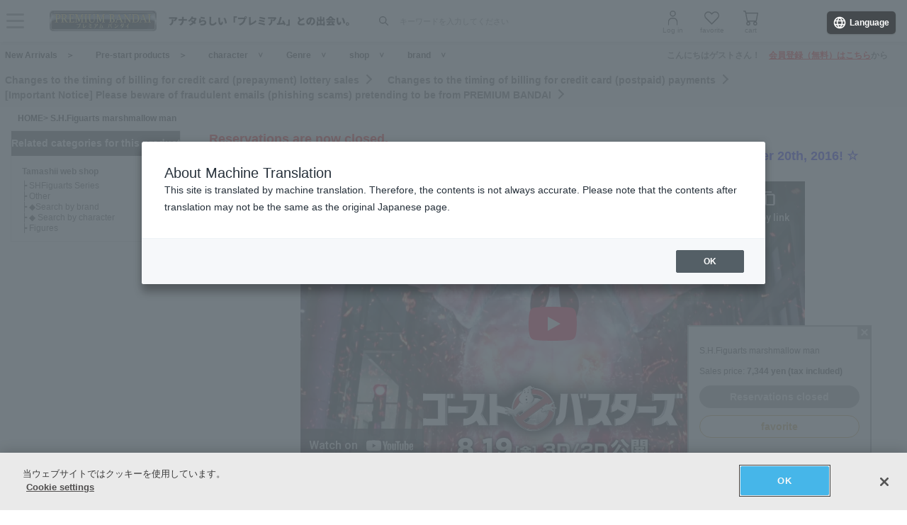

--- FILE ---
content_type: text/html; charset=utf-8
request_url: https://www.youtube-nocookie.com/embed/RgA2Z8GRoKE
body_size: 46433
content:
<!DOCTYPE html><html lang="en" dir="ltr" data-cast-api-enabled="true"><head><meta name="viewport" content="width=device-width, initial-scale=1"><script nonce="P8ikhtNI1QeKwmfPKt-PgQ">if ('undefined' == typeof Symbol || 'undefined' == typeof Symbol.iterator) {delete Array.prototype.entries;}</script><style name="www-roboto" nonce="OILYfMyW5RyQWCjGznv3Jw">@font-face{font-family:'Roboto';font-style:normal;font-weight:400;font-stretch:100%;src:url(//fonts.gstatic.com/s/roboto/v48/KFO7CnqEu92Fr1ME7kSn66aGLdTylUAMa3GUBHMdazTgWw.woff2)format('woff2');unicode-range:U+0460-052F,U+1C80-1C8A,U+20B4,U+2DE0-2DFF,U+A640-A69F,U+FE2E-FE2F;}@font-face{font-family:'Roboto';font-style:normal;font-weight:400;font-stretch:100%;src:url(//fonts.gstatic.com/s/roboto/v48/KFO7CnqEu92Fr1ME7kSn66aGLdTylUAMa3iUBHMdazTgWw.woff2)format('woff2');unicode-range:U+0301,U+0400-045F,U+0490-0491,U+04B0-04B1,U+2116;}@font-face{font-family:'Roboto';font-style:normal;font-weight:400;font-stretch:100%;src:url(//fonts.gstatic.com/s/roboto/v48/KFO7CnqEu92Fr1ME7kSn66aGLdTylUAMa3CUBHMdazTgWw.woff2)format('woff2');unicode-range:U+1F00-1FFF;}@font-face{font-family:'Roboto';font-style:normal;font-weight:400;font-stretch:100%;src:url(//fonts.gstatic.com/s/roboto/v48/KFO7CnqEu92Fr1ME7kSn66aGLdTylUAMa3-UBHMdazTgWw.woff2)format('woff2');unicode-range:U+0370-0377,U+037A-037F,U+0384-038A,U+038C,U+038E-03A1,U+03A3-03FF;}@font-face{font-family:'Roboto';font-style:normal;font-weight:400;font-stretch:100%;src:url(//fonts.gstatic.com/s/roboto/v48/KFO7CnqEu92Fr1ME7kSn66aGLdTylUAMawCUBHMdazTgWw.woff2)format('woff2');unicode-range:U+0302-0303,U+0305,U+0307-0308,U+0310,U+0312,U+0315,U+031A,U+0326-0327,U+032C,U+032F-0330,U+0332-0333,U+0338,U+033A,U+0346,U+034D,U+0391-03A1,U+03A3-03A9,U+03B1-03C9,U+03D1,U+03D5-03D6,U+03F0-03F1,U+03F4-03F5,U+2016-2017,U+2034-2038,U+203C,U+2040,U+2043,U+2047,U+2050,U+2057,U+205F,U+2070-2071,U+2074-208E,U+2090-209C,U+20D0-20DC,U+20E1,U+20E5-20EF,U+2100-2112,U+2114-2115,U+2117-2121,U+2123-214F,U+2190,U+2192,U+2194-21AE,U+21B0-21E5,U+21F1-21F2,U+21F4-2211,U+2213-2214,U+2216-22FF,U+2308-230B,U+2310,U+2319,U+231C-2321,U+2336-237A,U+237C,U+2395,U+239B-23B7,U+23D0,U+23DC-23E1,U+2474-2475,U+25AF,U+25B3,U+25B7,U+25BD,U+25C1,U+25CA,U+25CC,U+25FB,U+266D-266F,U+27C0-27FF,U+2900-2AFF,U+2B0E-2B11,U+2B30-2B4C,U+2BFE,U+3030,U+FF5B,U+FF5D,U+1D400-1D7FF,U+1EE00-1EEFF;}@font-face{font-family:'Roboto';font-style:normal;font-weight:400;font-stretch:100%;src:url(//fonts.gstatic.com/s/roboto/v48/KFO7CnqEu92Fr1ME7kSn66aGLdTylUAMaxKUBHMdazTgWw.woff2)format('woff2');unicode-range:U+0001-000C,U+000E-001F,U+007F-009F,U+20DD-20E0,U+20E2-20E4,U+2150-218F,U+2190,U+2192,U+2194-2199,U+21AF,U+21E6-21F0,U+21F3,U+2218-2219,U+2299,U+22C4-22C6,U+2300-243F,U+2440-244A,U+2460-24FF,U+25A0-27BF,U+2800-28FF,U+2921-2922,U+2981,U+29BF,U+29EB,U+2B00-2BFF,U+4DC0-4DFF,U+FFF9-FFFB,U+10140-1018E,U+10190-1019C,U+101A0,U+101D0-101FD,U+102E0-102FB,U+10E60-10E7E,U+1D2C0-1D2D3,U+1D2E0-1D37F,U+1F000-1F0FF,U+1F100-1F1AD,U+1F1E6-1F1FF,U+1F30D-1F30F,U+1F315,U+1F31C,U+1F31E,U+1F320-1F32C,U+1F336,U+1F378,U+1F37D,U+1F382,U+1F393-1F39F,U+1F3A7-1F3A8,U+1F3AC-1F3AF,U+1F3C2,U+1F3C4-1F3C6,U+1F3CA-1F3CE,U+1F3D4-1F3E0,U+1F3ED,U+1F3F1-1F3F3,U+1F3F5-1F3F7,U+1F408,U+1F415,U+1F41F,U+1F426,U+1F43F,U+1F441-1F442,U+1F444,U+1F446-1F449,U+1F44C-1F44E,U+1F453,U+1F46A,U+1F47D,U+1F4A3,U+1F4B0,U+1F4B3,U+1F4B9,U+1F4BB,U+1F4BF,U+1F4C8-1F4CB,U+1F4D6,U+1F4DA,U+1F4DF,U+1F4E3-1F4E6,U+1F4EA-1F4ED,U+1F4F7,U+1F4F9-1F4FB,U+1F4FD-1F4FE,U+1F503,U+1F507-1F50B,U+1F50D,U+1F512-1F513,U+1F53E-1F54A,U+1F54F-1F5FA,U+1F610,U+1F650-1F67F,U+1F687,U+1F68D,U+1F691,U+1F694,U+1F698,U+1F6AD,U+1F6B2,U+1F6B9-1F6BA,U+1F6BC,U+1F6C6-1F6CF,U+1F6D3-1F6D7,U+1F6E0-1F6EA,U+1F6F0-1F6F3,U+1F6F7-1F6FC,U+1F700-1F7FF,U+1F800-1F80B,U+1F810-1F847,U+1F850-1F859,U+1F860-1F887,U+1F890-1F8AD,U+1F8B0-1F8BB,U+1F8C0-1F8C1,U+1F900-1F90B,U+1F93B,U+1F946,U+1F984,U+1F996,U+1F9E9,U+1FA00-1FA6F,U+1FA70-1FA7C,U+1FA80-1FA89,U+1FA8F-1FAC6,U+1FACE-1FADC,U+1FADF-1FAE9,U+1FAF0-1FAF8,U+1FB00-1FBFF;}@font-face{font-family:'Roboto';font-style:normal;font-weight:400;font-stretch:100%;src:url(//fonts.gstatic.com/s/roboto/v48/KFO7CnqEu92Fr1ME7kSn66aGLdTylUAMa3OUBHMdazTgWw.woff2)format('woff2');unicode-range:U+0102-0103,U+0110-0111,U+0128-0129,U+0168-0169,U+01A0-01A1,U+01AF-01B0,U+0300-0301,U+0303-0304,U+0308-0309,U+0323,U+0329,U+1EA0-1EF9,U+20AB;}@font-face{font-family:'Roboto';font-style:normal;font-weight:400;font-stretch:100%;src:url(//fonts.gstatic.com/s/roboto/v48/KFO7CnqEu92Fr1ME7kSn66aGLdTylUAMa3KUBHMdazTgWw.woff2)format('woff2');unicode-range:U+0100-02BA,U+02BD-02C5,U+02C7-02CC,U+02CE-02D7,U+02DD-02FF,U+0304,U+0308,U+0329,U+1D00-1DBF,U+1E00-1E9F,U+1EF2-1EFF,U+2020,U+20A0-20AB,U+20AD-20C0,U+2113,U+2C60-2C7F,U+A720-A7FF;}@font-face{font-family:'Roboto';font-style:normal;font-weight:400;font-stretch:100%;src:url(//fonts.gstatic.com/s/roboto/v48/KFO7CnqEu92Fr1ME7kSn66aGLdTylUAMa3yUBHMdazQ.woff2)format('woff2');unicode-range:U+0000-00FF,U+0131,U+0152-0153,U+02BB-02BC,U+02C6,U+02DA,U+02DC,U+0304,U+0308,U+0329,U+2000-206F,U+20AC,U+2122,U+2191,U+2193,U+2212,U+2215,U+FEFF,U+FFFD;}@font-face{font-family:'Roboto';font-style:normal;font-weight:500;font-stretch:100%;src:url(//fonts.gstatic.com/s/roboto/v48/KFO7CnqEu92Fr1ME7kSn66aGLdTylUAMa3GUBHMdazTgWw.woff2)format('woff2');unicode-range:U+0460-052F,U+1C80-1C8A,U+20B4,U+2DE0-2DFF,U+A640-A69F,U+FE2E-FE2F;}@font-face{font-family:'Roboto';font-style:normal;font-weight:500;font-stretch:100%;src:url(//fonts.gstatic.com/s/roboto/v48/KFO7CnqEu92Fr1ME7kSn66aGLdTylUAMa3iUBHMdazTgWw.woff2)format('woff2');unicode-range:U+0301,U+0400-045F,U+0490-0491,U+04B0-04B1,U+2116;}@font-face{font-family:'Roboto';font-style:normal;font-weight:500;font-stretch:100%;src:url(//fonts.gstatic.com/s/roboto/v48/KFO7CnqEu92Fr1ME7kSn66aGLdTylUAMa3CUBHMdazTgWw.woff2)format('woff2');unicode-range:U+1F00-1FFF;}@font-face{font-family:'Roboto';font-style:normal;font-weight:500;font-stretch:100%;src:url(//fonts.gstatic.com/s/roboto/v48/KFO7CnqEu92Fr1ME7kSn66aGLdTylUAMa3-UBHMdazTgWw.woff2)format('woff2');unicode-range:U+0370-0377,U+037A-037F,U+0384-038A,U+038C,U+038E-03A1,U+03A3-03FF;}@font-face{font-family:'Roboto';font-style:normal;font-weight:500;font-stretch:100%;src:url(//fonts.gstatic.com/s/roboto/v48/KFO7CnqEu92Fr1ME7kSn66aGLdTylUAMawCUBHMdazTgWw.woff2)format('woff2');unicode-range:U+0302-0303,U+0305,U+0307-0308,U+0310,U+0312,U+0315,U+031A,U+0326-0327,U+032C,U+032F-0330,U+0332-0333,U+0338,U+033A,U+0346,U+034D,U+0391-03A1,U+03A3-03A9,U+03B1-03C9,U+03D1,U+03D5-03D6,U+03F0-03F1,U+03F4-03F5,U+2016-2017,U+2034-2038,U+203C,U+2040,U+2043,U+2047,U+2050,U+2057,U+205F,U+2070-2071,U+2074-208E,U+2090-209C,U+20D0-20DC,U+20E1,U+20E5-20EF,U+2100-2112,U+2114-2115,U+2117-2121,U+2123-214F,U+2190,U+2192,U+2194-21AE,U+21B0-21E5,U+21F1-21F2,U+21F4-2211,U+2213-2214,U+2216-22FF,U+2308-230B,U+2310,U+2319,U+231C-2321,U+2336-237A,U+237C,U+2395,U+239B-23B7,U+23D0,U+23DC-23E1,U+2474-2475,U+25AF,U+25B3,U+25B7,U+25BD,U+25C1,U+25CA,U+25CC,U+25FB,U+266D-266F,U+27C0-27FF,U+2900-2AFF,U+2B0E-2B11,U+2B30-2B4C,U+2BFE,U+3030,U+FF5B,U+FF5D,U+1D400-1D7FF,U+1EE00-1EEFF;}@font-face{font-family:'Roboto';font-style:normal;font-weight:500;font-stretch:100%;src:url(//fonts.gstatic.com/s/roboto/v48/KFO7CnqEu92Fr1ME7kSn66aGLdTylUAMaxKUBHMdazTgWw.woff2)format('woff2');unicode-range:U+0001-000C,U+000E-001F,U+007F-009F,U+20DD-20E0,U+20E2-20E4,U+2150-218F,U+2190,U+2192,U+2194-2199,U+21AF,U+21E6-21F0,U+21F3,U+2218-2219,U+2299,U+22C4-22C6,U+2300-243F,U+2440-244A,U+2460-24FF,U+25A0-27BF,U+2800-28FF,U+2921-2922,U+2981,U+29BF,U+29EB,U+2B00-2BFF,U+4DC0-4DFF,U+FFF9-FFFB,U+10140-1018E,U+10190-1019C,U+101A0,U+101D0-101FD,U+102E0-102FB,U+10E60-10E7E,U+1D2C0-1D2D3,U+1D2E0-1D37F,U+1F000-1F0FF,U+1F100-1F1AD,U+1F1E6-1F1FF,U+1F30D-1F30F,U+1F315,U+1F31C,U+1F31E,U+1F320-1F32C,U+1F336,U+1F378,U+1F37D,U+1F382,U+1F393-1F39F,U+1F3A7-1F3A8,U+1F3AC-1F3AF,U+1F3C2,U+1F3C4-1F3C6,U+1F3CA-1F3CE,U+1F3D4-1F3E0,U+1F3ED,U+1F3F1-1F3F3,U+1F3F5-1F3F7,U+1F408,U+1F415,U+1F41F,U+1F426,U+1F43F,U+1F441-1F442,U+1F444,U+1F446-1F449,U+1F44C-1F44E,U+1F453,U+1F46A,U+1F47D,U+1F4A3,U+1F4B0,U+1F4B3,U+1F4B9,U+1F4BB,U+1F4BF,U+1F4C8-1F4CB,U+1F4D6,U+1F4DA,U+1F4DF,U+1F4E3-1F4E6,U+1F4EA-1F4ED,U+1F4F7,U+1F4F9-1F4FB,U+1F4FD-1F4FE,U+1F503,U+1F507-1F50B,U+1F50D,U+1F512-1F513,U+1F53E-1F54A,U+1F54F-1F5FA,U+1F610,U+1F650-1F67F,U+1F687,U+1F68D,U+1F691,U+1F694,U+1F698,U+1F6AD,U+1F6B2,U+1F6B9-1F6BA,U+1F6BC,U+1F6C6-1F6CF,U+1F6D3-1F6D7,U+1F6E0-1F6EA,U+1F6F0-1F6F3,U+1F6F7-1F6FC,U+1F700-1F7FF,U+1F800-1F80B,U+1F810-1F847,U+1F850-1F859,U+1F860-1F887,U+1F890-1F8AD,U+1F8B0-1F8BB,U+1F8C0-1F8C1,U+1F900-1F90B,U+1F93B,U+1F946,U+1F984,U+1F996,U+1F9E9,U+1FA00-1FA6F,U+1FA70-1FA7C,U+1FA80-1FA89,U+1FA8F-1FAC6,U+1FACE-1FADC,U+1FADF-1FAE9,U+1FAF0-1FAF8,U+1FB00-1FBFF;}@font-face{font-family:'Roboto';font-style:normal;font-weight:500;font-stretch:100%;src:url(//fonts.gstatic.com/s/roboto/v48/KFO7CnqEu92Fr1ME7kSn66aGLdTylUAMa3OUBHMdazTgWw.woff2)format('woff2');unicode-range:U+0102-0103,U+0110-0111,U+0128-0129,U+0168-0169,U+01A0-01A1,U+01AF-01B0,U+0300-0301,U+0303-0304,U+0308-0309,U+0323,U+0329,U+1EA0-1EF9,U+20AB;}@font-face{font-family:'Roboto';font-style:normal;font-weight:500;font-stretch:100%;src:url(//fonts.gstatic.com/s/roboto/v48/KFO7CnqEu92Fr1ME7kSn66aGLdTylUAMa3KUBHMdazTgWw.woff2)format('woff2');unicode-range:U+0100-02BA,U+02BD-02C5,U+02C7-02CC,U+02CE-02D7,U+02DD-02FF,U+0304,U+0308,U+0329,U+1D00-1DBF,U+1E00-1E9F,U+1EF2-1EFF,U+2020,U+20A0-20AB,U+20AD-20C0,U+2113,U+2C60-2C7F,U+A720-A7FF;}@font-face{font-family:'Roboto';font-style:normal;font-weight:500;font-stretch:100%;src:url(//fonts.gstatic.com/s/roboto/v48/KFO7CnqEu92Fr1ME7kSn66aGLdTylUAMa3yUBHMdazQ.woff2)format('woff2');unicode-range:U+0000-00FF,U+0131,U+0152-0153,U+02BB-02BC,U+02C6,U+02DA,U+02DC,U+0304,U+0308,U+0329,U+2000-206F,U+20AC,U+2122,U+2191,U+2193,U+2212,U+2215,U+FEFF,U+FFFD;}</style><script name="www-roboto" nonce="P8ikhtNI1QeKwmfPKt-PgQ">if (document.fonts && document.fonts.load) {document.fonts.load("400 10pt Roboto", "E"); document.fonts.load("500 10pt Roboto", "E");}</script><link rel="stylesheet" href="/s/player/b95b0e7a/www-player.css" name="www-player" nonce="OILYfMyW5RyQWCjGznv3Jw"><style nonce="OILYfMyW5RyQWCjGznv3Jw">html {overflow: hidden;}body {font: 12px Roboto, Arial, sans-serif; background-color: #000; color: #fff; height: 100%; width: 100%; overflow: hidden; position: absolute; margin: 0; padding: 0;}#player {width: 100%; height: 100%;}h1 {text-align: center; color: #fff;}h3 {margin-top: 6px; margin-bottom: 3px;}.player-unavailable {position: absolute; top: 0; left: 0; right: 0; bottom: 0; padding: 25px; font-size: 13px; background: url(/img/meh7.png) 50% 65% no-repeat;}.player-unavailable .message {text-align: left; margin: 0 -5px 15px; padding: 0 5px 14px; border-bottom: 1px solid #888; font-size: 19px; font-weight: normal;}.player-unavailable a {color: #167ac6; text-decoration: none;}</style><script nonce="P8ikhtNI1QeKwmfPKt-PgQ">var ytcsi={gt:function(n){n=(n||"")+"data_";return ytcsi[n]||(ytcsi[n]={tick:{},info:{},gel:{preLoggedGelInfos:[]}})},now:window.performance&&window.performance.timing&&window.performance.now&&window.performance.timing.navigationStart?function(){return window.performance.timing.navigationStart+window.performance.now()}:function(){return(new Date).getTime()},tick:function(l,t,n){var ticks=ytcsi.gt(n).tick;var v=t||ytcsi.now();if(ticks[l]){ticks["_"+l]=ticks["_"+l]||[ticks[l]];ticks["_"+l].push(v)}ticks[l]=
v},info:function(k,v,n){ytcsi.gt(n).info[k]=v},infoGel:function(p,n){ytcsi.gt(n).gel.preLoggedGelInfos.push(p)},setStart:function(t,n){ytcsi.tick("_start",t,n)}};
(function(w,d){function isGecko(){if(!w.navigator)return false;try{if(w.navigator.userAgentData&&w.navigator.userAgentData.brands&&w.navigator.userAgentData.brands.length){var brands=w.navigator.userAgentData.brands;var i=0;for(;i<brands.length;i++)if(brands[i]&&brands[i].brand==="Firefox")return true;return false}}catch(e){setTimeout(function(){throw e;})}if(!w.navigator.userAgent)return false;var ua=w.navigator.userAgent;return ua.indexOf("Gecko")>0&&ua.toLowerCase().indexOf("webkit")<0&&ua.indexOf("Edge")<
0&&ua.indexOf("Trident")<0&&ua.indexOf("MSIE")<0}ytcsi.setStart(w.performance?w.performance.timing.responseStart:null);var isPrerender=(d.visibilityState||d.webkitVisibilityState)=="prerender";var vName=!d.visibilityState&&d.webkitVisibilityState?"webkitvisibilitychange":"visibilitychange";if(isPrerender){var startTick=function(){ytcsi.setStart();d.removeEventListener(vName,startTick)};d.addEventListener(vName,startTick,false)}if(d.addEventListener)d.addEventListener(vName,function(){ytcsi.tick("vc")},
false);if(isGecko()){var isHidden=(d.visibilityState||d.webkitVisibilityState)=="hidden";if(isHidden)ytcsi.tick("vc")}var slt=function(el,t){setTimeout(function(){var n=ytcsi.now();el.loadTime=n;if(el.slt)el.slt()},t)};w.__ytRIL=function(el){if(!el.getAttribute("data-thumb"))if(w.requestAnimationFrame)w.requestAnimationFrame(function(){slt(el,0)});else slt(el,16)}})(window,document);
</script><script nonce="P8ikhtNI1QeKwmfPKt-PgQ">var ytcfg={d:function(){return window.yt&&yt.config_||ytcfg.data_||(ytcfg.data_={})},get:function(k,o){return k in ytcfg.d()?ytcfg.d()[k]:o},set:function(){var a=arguments;if(a.length>1)ytcfg.d()[a[0]]=a[1];else{var k;for(k in a[0])ytcfg.d()[k]=a[0][k]}}};
ytcfg.set({"CLIENT_CANARY_STATE":"none","DEVICE":"cbr\u003dChrome\u0026cbrand\u003dapple\u0026cbrver\u003d131.0.0.0\u0026ceng\u003dWebKit\u0026cengver\u003d537.36\u0026cos\u003dMacintosh\u0026cosver\u003d10_15_7\u0026cplatform\u003dDESKTOP","EVENT_ID":"S_dsaa-dDoDkib4PtfOfgQo","EXPERIMENT_FLAGS":{"ab_det_apb_b":true,"ab_det_apm":true,"ab_det_el_h":true,"ab_det_em_inj":true,"ab_l_sig_st":true,"ab_l_sig_st_e":true,"action_companion_center_align_description":true,"allow_skip_networkless":true,"always_send_and_write":true,"att_web_record_metrics":true,"attmusi":true,"c3_enable_button_impression_logging":true,"c3_watch_page_component":true,"cancel_pending_navs":true,"clean_up_manual_attribution_header":true,"config_age_report_killswitch":true,"cow_optimize_idom_compat":true,"csi_config_handling_infra":true,"csi_on_gel":true,"delhi_mweb_colorful_sd":true,"delhi_mweb_colorful_sd_v2":true,"deprecate_csi_has_info":true,"deprecate_pair_servlet_enabled":true,"desktop_sparkles_light_cta_button":true,"disable_cached_masthead_data":true,"disable_child_node_auto_formatted_strings":true,"disable_enf_isd":true,"disable_log_to_visitor_layer":true,"disable_pacf_logging_for_memory_limited_tv":true,"embeds_enable_eid_enforcement_for_youtube":true,"embeds_enable_info_panel_dismissal":true,"embeds_enable_pfp_always_unbranded":true,"embeds_muted_autoplay_sound_fix":true,"embeds_serve_es6_client":true,"embeds_web_nwl_disable_nocookie":true,"embeds_web_updated_shorts_definition_fix":true,"enable_active_view_display_ad_renderer_web_home":true,"enable_ad_disclosure_banner_a11y_fix":true,"enable_chips_shelf_view_model_fully_reactive":true,"enable_client_creator_goal_ticker_bar_revamp":true,"enable_client_only_wiz_direct_reactions":true,"enable_client_sli_logging":true,"enable_client_streamz_web":true,"enable_client_ve_spec":true,"enable_cloud_save_error_popup_after_retry":true,"enable_cookie_reissue_iframe":true,"enable_dai_sdf_h5_preroll":true,"enable_datasync_id_header_in_web_vss_pings":true,"enable_default_mono_cta_migration_web_client":true,"enable_dma_post_enforcement":true,"enable_docked_chat_messages":true,"enable_entity_store_from_dependency_injection":true,"enable_inline_muted_playback_on_web_search":true,"enable_inline_muted_playback_on_web_search_for_vdc":true,"enable_inline_muted_playback_on_web_search_for_vdcb":true,"enable_is_mini_app_page_active_bugfix":true,"enable_live_overlay_feed_in_live_chat":true,"enable_logging_first_user_action_after_game_ready":true,"enable_ltc_param_fetch_from_innertube":true,"enable_masthead_mweb_padding_fix":true,"enable_menu_renderer_button_in_mweb_hclr":true,"enable_mini_app_command_handler_mweb_fix":true,"enable_mini_app_iframe_loaded_logging":true,"enable_mini_guide_downloads_item":true,"enable_mixed_direction_formatted_strings":true,"enable_mweb_livestream_ui_update":true,"enable_mweb_new_caption_language_picker":true,"enable_names_handles_account_switcher":true,"enable_network_request_logging_on_game_events":true,"enable_new_paid_product_placement":true,"enable_obtaining_ppn_query_param":true,"enable_open_in_new_tab_icon_for_short_dr_for_desktop_search":true,"enable_open_yt_content":true,"enable_origin_query_parameter_bugfix":true,"enable_pause_ads_on_ytv_html5":true,"enable_payments_purchase_manager":true,"enable_pdp_icon_prefetch":true,"enable_pl_r_si_fa":true,"enable_place_pivot_url":true,"enable_playable_a11y_label_with_badge_text":true,"enable_pv_screen_modern_text":true,"enable_removing_navbar_title_on_hashtag_page_mweb":true,"enable_resetting_scroll_position_on_flow_change":true,"enable_rta_manager":true,"enable_sdf_companion_h5":true,"enable_sdf_dai_h5_midroll":true,"enable_sdf_h5_endemic_mid_post_roll":true,"enable_sdf_on_h5_unplugged_vod_midroll":true,"enable_sdf_shorts_player_bytes_h5":true,"enable_sdk_performance_network_logging":true,"enable_sending_unwrapped_game_audio_as_serialized_metadata":true,"enable_sfv_effect_pivot_url":true,"enable_shorts_new_carousel":true,"enable_skip_ad_guidance_prompt":true,"enable_skippable_ads_for_unplugged_ad_pod":true,"enable_smearing_expansion_dai":true,"enable_third_party_info":true,"enable_time_out_messages":true,"enable_timeline_view_modern_transcript_fe":true,"enable_video_display_compact_button_group_for_desktop_search":true,"enable_watch_next_pause_autoplay_lact":true,"enable_web_home_top_landscape_image_layout_level_click":true,"enable_web_tiered_gel":true,"enable_window_constrained_buy_flow_dialog":true,"enable_wiz_queue_effect_and_on_init_initial_runs":true,"enable_ypc_spinners":true,"enable_yt_ata_iframe_authuser":true,"export_networkless_options":true,"export_player_version_to_ytconfig":true,"fill_single_video_with_notify_to_lasr":true,"fix_ad_miniplayer_controls_rendering":true,"fix_ads_tracking_for_swf_config_deprecation_mweb":true,"h5_companion_enable_adcpn_macro_substitution_for_click_pings":true,"h5_inplayer_enable_adcpn_macro_substitution_for_click_pings":true,"h5_reset_cache_and_filter_before_update_masthead":true,"hide_channel_creation_title_for_mweb":true,"high_ccv_client_side_caching_h5":true,"html5_log_trigger_events_with_debug_data":true,"html5_ssdai_enable_media_end_cue_range":true,"il_attach_cache_limit":true,"il_use_view_model_logging_context":true,"is_browser_support_for_webcam_streaming":true,"json_condensed_response":true,"kev_adb_pg":true,"kevlar_gel_error_routing":true,"kevlar_watch_cinematics":true,"live_chat_enable_controller_extraction":true,"live_chat_enable_rta_manager":true,"live_chat_increased_min_height":true,"log_click_with_layer_from_element_in_command_handler":true,"log_errors_through_nwl_on_retry":true,"mdx_enable_privacy_disclosure_ui":true,"mdx_load_cast_api_bootstrap_script":true,"medium_progress_bar_modification":true,"migrate_remaining_web_ad_badges_to_innertube":true,"mobile_account_menu_refresh":true,"mweb_a11y_enable_player_controls_invisible_toggle":true,"mweb_account_linking_noapp":true,"mweb_after_render_to_scheduler":true,"mweb_allow_modern_search_suggest_behavior":true,"mweb_animated_actions":true,"mweb_app_upsell_button_direct_to_app":true,"mweb_big_progress_bar":true,"mweb_c3_disable_carve_out":true,"mweb_c3_disable_carve_out_keep_external_links":true,"mweb_c3_enable_adaptive_signals":true,"mweb_c3_endscreen":true,"mweb_c3_endscreen_v2":true,"mweb_c3_library_page_enable_recent_shelf":true,"mweb_c3_remove_web_navigation_endpoint_data":true,"mweb_c3_use_canonical_from_player_response":true,"mweb_cinematic_watch":true,"mweb_command_handler":true,"mweb_delay_watch_initial_data":true,"mweb_disable_searchbar_scroll":true,"mweb_enable_fine_scrubbing_for_recs":true,"mweb_enable_keto_batch_player_fullscreen":true,"mweb_enable_keto_batch_player_progress_bar":true,"mweb_enable_keto_batch_player_tooltips":true,"mweb_enable_lockup_view_model_for_ucp":true,"mweb_enable_mix_panel_title_metadata":true,"mweb_enable_more_drawer":true,"mweb_enable_optional_fullscreen_landscape_locking":true,"mweb_enable_overlay_touch_manager":true,"mweb_enable_premium_carve_out_fix":true,"mweb_enable_refresh_detection":true,"mweb_enable_search_imp":true,"mweb_enable_sequence_signal":true,"mweb_enable_shorts_pivot_button":true,"mweb_enable_shorts_video_preload":true,"mweb_enable_skippables_on_jio_phone":true,"mweb_enable_storyboards":true,"mweb_enable_two_line_title_on_shorts":true,"mweb_enable_varispeed_controller":true,"mweb_enable_warm_channel_requests":true,"mweb_enable_watch_feed_infinite_scroll":true,"mweb_enable_wrapped_unplugged_pause_membership_dialog_renderer":true,"mweb_filter_video_format_in_webfe":true,"mweb_fix_livestream_seeking":true,"mweb_fix_monitor_visibility_after_render":true,"mweb_fix_section_list_continuation_item_renderers":true,"mweb_force_ios_fallback_to_native_control":true,"mweb_fp_auto_fullscreen":true,"mweb_fullscreen_controls":true,"mweb_fullscreen_controls_action_buttons":true,"mweb_fullscreen_watch_system":true,"mweb_home_reactive_shorts":true,"mweb_innertube_search_command":true,"mweb_lang_in_html":true,"mweb_like_button_synced_with_entities":true,"mweb_logo_use_home_page_ve":true,"mweb_module_decoration":true,"mweb_native_control_in_faux_fullscreen_shared":true,"mweb_panel_container_inert":true,"mweb_player_control_on_hover":true,"mweb_player_delhi_dtts":true,"mweb_player_settings_use_bottom_sheet":true,"mweb_player_show_previous_next_buttons_in_playlist":true,"mweb_player_skip_no_op_state_changes":true,"mweb_player_user_select_none":true,"mweb_playlist_engagement_panel":true,"mweb_progress_bar_seek_on_mouse_click":true,"mweb_pull_2_full":true,"mweb_pull_2_full_enable_touch_handlers":true,"mweb_schedule_warm_watch_response":true,"mweb_searchbox_legacy_navigation":true,"mweb_see_fewer_shorts":true,"mweb_sheets_ui_refresh":true,"mweb_shorts_comments_panel_id_change":true,"mweb_shorts_early_continuation":true,"mweb_show_ios_smart_banner":true,"mweb_use_server_url_on_startup":true,"mweb_watch_captions_enable_auto_translate":true,"mweb_watch_captions_set_default_size":true,"mweb_watch_stop_scheduler_on_player_response":true,"mweb_watchfeed_big_thumbnails":true,"mweb_yt_searchbox":true,"networkless_logging":true,"no_client_ve_attach_unless_shown":true,"nwl_send_from_memory_when_online":true,"pageid_as_header_web":true,"playback_settings_use_switch_menu":true,"player_controls_autonav_fix":true,"player_controls_skip_double_signal_update":true,"polymer_bad_build_labels":true,"polymer_verifiy_app_state":true,"qoe_send_and_write":true,"remove_chevron_from_ad_disclosure_banner_h5":true,"remove_masthead_channel_banner_on_refresh":true,"remove_slot_id_exited_trigger_for_dai_in_player_slot_expire":true,"replace_client_url_parsing_with_server_signal":true,"service_worker_enabled":true,"service_worker_push_enabled":true,"service_worker_push_home_page_prompt":true,"service_worker_push_watch_page_prompt":true,"shell_load_gcf":true,"shorten_initial_gel_batch_timeout":true,"should_use_yt_voice_endpoint_in_kaios":true,"skip_invalid_ytcsi_ticks":true,"skip_setting_info_in_csi_data_object":true,"smarter_ve_dedupping":true,"speedmaster_no_seek":true,"start_client_gcf_mweb":true,"stop_handling_click_for_non_rendering_overlay_layout":true,"suppress_error_204_logging":true,"synced_panel_scrolling_controller":true,"use_event_time_ms_header":true,"use_fifo_for_networkless":true,"use_player_abuse_bg_library":true,"use_request_time_ms_header":true,"use_session_based_sampling":true,"use_thumbnail_overlay_time_status_renderer_for_live_badge":true,"use_ts_visibilitylogger":true,"vss_final_ping_send_and_write":true,"vss_playback_use_send_and_write":true,"web_adaptive_repeat_ase":true,"web_always_load_chat_support":true,"web_animated_like":true,"web_api_url":true,"web_attributed_string_deep_equal_bugfix":true,"web_autonav_allow_off_by_default":true,"web_button_vm_refactor_disabled":true,"web_c3_log_app_init_finish":true,"web_csi_action_sampling_enabled":true,"web_dedupe_ve_grafting":true,"web_disable_backdrop_filter":true,"web_enable_ab_rsp_cl":true,"web_enable_course_icon_update":true,"web_enable_error_204":true,"web_enable_horizontal_video_attributes_section":true,"web_fix_segmented_like_dislike_undefined":true,"web_gcf_hashes_innertube":true,"web_gel_timeout_cap":true,"web_metadata_carousel_elref_bugfix":true,"web_parent_target_for_sheets":true,"web_persist_server_autonav_state_on_client":true,"web_playback_associated_log_ctt":true,"web_playback_associated_ve":true,"web_prefetch_preload_video":true,"web_progress_bar_draggable":true,"web_resizable_advertiser_banner_on_masthead_safari_fix":true,"web_scheduler_auto_init":true,"web_shorts_just_watched_on_channel_and_pivot_study":true,"web_shorts_just_watched_overlay":true,"web_shorts_pivot_button_view_model_reactive":true,"web_update_panel_visibility_logging_fix":true,"web_video_attribute_view_model_a11y_fix":true,"web_watch_controls_state_signals":true,"web_wiz_attributed_string":true,"web_yt_config_context":true,"webfe_mweb_watch_microdata":true,"webfe_watch_shorts_canonical_url_fix":true,"webpo_exit_on_net_err":true,"wiz_diff_overwritable":true,"wiz_memoize_stamper_items":true,"woffle_used_state_report":true,"wpo_gel_strz":true,"ytcp_paper_tooltip_use_scoped_owner_root":true,"ytidb_clear_embedded_player":true,"H5_async_logging_delay_ms":30000.0,"attention_logging_scroll_throttle":500.0,"autoplay_pause_by_lact_sampling_fraction":0.0,"cinematic_watch_effect_opacity":0.4,"log_window_onerror_fraction":0.1,"speedmaster_playback_rate":2.0,"tv_pacf_logging_sample_rate":0.01,"web_attention_logging_scroll_throttle":500.0,"web_load_prediction_threshold":0.1,"web_navigation_prediction_threshold":0.1,"web_pbj_log_warning_rate":0.0,"web_system_health_fraction":0.01,"ytidb_transaction_ended_event_rate_limit":0.02,"active_time_update_interval_ms":10000,"att_init_delay":500,"autoplay_pause_by_lact_sec":0,"botguard_async_snapshot_timeout_ms":3000,"check_navigator_accuracy_timeout_ms":0,"cinematic_watch_css_filter_blur_strength":40,"cinematic_watch_fade_out_duration":500,"close_webview_delay_ms":100,"cloud_save_game_data_rate_limit_ms":3000,"compression_disable_point":10,"custom_active_view_tos_timeout_ms":3600000,"embeds_widget_poll_interval_ms":0,"gel_min_batch_size":3,"gel_queue_timeout_max_ms":60000,"get_async_timeout_ms":60000,"hide_cta_for_home_web_video_ads_animate_in_time":2,"html5_byterate_soft_cap":0,"initial_gel_batch_timeout":2000,"max_body_size_to_compress":500000,"max_prefetch_window_sec_for_livestream_optimization":10,"min_prefetch_offset_sec_for_livestream_optimization":20,"mini_app_container_iframe_src_update_delay_ms":0,"multiple_preview_news_duration_time":11000,"mweb_c3_toast_duration_ms":5000,"mweb_deep_link_fallback_timeout_ms":10000,"mweb_delay_response_received_actions":100,"mweb_fp_dpad_rate_limit_ms":0,"mweb_fp_dpad_watch_title_clamp_lines":0,"mweb_history_manager_cache_size":100,"mweb_ios_fullscreen_playback_transition_delay_ms":500,"mweb_ios_fullscreen_system_pause_epilson_ms":0,"mweb_override_response_store_expiration_ms":0,"mweb_shorts_early_continuation_trigger_threshold":4,"mweb_w2w_max_age_seconds":0,"mweb_watch_captions_default_size":2,"neon_dark_launch_gradient_count":0,"network_polling_interval":30000,"play_click_interval_ms":30000,"play_ping_interval_ms":10000,"prefetch_comments_ms_after_video":0,"send_config_hash_timer":0,"service_worker_push_logged_out_prompt_watches":-1,"service_worker_push_prompt_cap":-1,"service_worker_push_prompt_delay_microseconds":3888000000000,"show_mini_app_ad_frequency_cap_ms":300000,"slow_compressions_before_abandon_count":4,"speedmaster_cancellation_movement_dp":10,"speedmaster_touch_activation_ms":500,"web_attention_logging_throttle":500,"web_foreground_heartbeat_interval_ms":28000,"web_gel_debounce_ms":10000,"web_logging_max_batch":100,"web_max_tracing_events":50,"web_tracing_session_replay":0,"wil_icon_max_concurrent_fetches":9999,"ytidb_remake_db_retries":3,"ytidb_reopen_db_retries":3,"WebClientReleaseProcessCritical__youtube_embeds_client_version_override":"","WebClientReleaseProcessCritical__youtube_embeds_web_client_version_override":"","WebClientReleaseProcessCritical__youtube_mweb_client_version_override":"","debug_forced_internalcountrycode":"","embeds_web_synth_ch_headers_banned_urls_regex":"","enable_web_media_service":"DISABLED","il_payload_scraping":"","live_chat_unicode_emoji_json_url":"https://www.gstatic.com/youtube/img/emojis/emojis-svg-9.json","mweb_deep_link_feature_tag_suffix":"11268432","mweb_enable_shorts_innertube_player_prefetch_trigger":"NONE","mweb_fp_dpad":"home,search,browse,channel,create_channel,experiments,settings,trending,oops,404,paid_memberships,sponsorship,premium,shorts","mweb_fp_dpad_linear_navigation":"","mweb_fp_dpad_linear_navigation_visitor":"","mweb_fp_dpad_visitor":"","mweb_preload_video_by_player_vars":"","mweb_sign_in_button_style":"STYLE_SUGGESTIVE_AVATAR","place_pivot_triggering_container_alternate":"","place_pivot_triggering_counterfactual_container_alternate":"","search_ui_mweb_searchbar_restyle":"DEFAULT","service_worker_push_force_notification_prompt_tag":"1","service_worker_scope":"/","suggest_exp_str":"","web_client_version_override":"","kevlar_command_handler_command_banlist":[],"mini_app_ids_without_game_ready":["UgkxHHtsak1SC8mRGHMZewc4HzeAY3yhPPmJ","Ugkx7OgzFqE6z_5Mtf4YsotGfQNII1DF_RBm"],"web_op_signal_type_banlist":[],"web_tracing_enabled_spans":["event","command"]},"GAPI_HINT_PARAMS":"m;/_/scs/abc-static/_/js/k\u003dgapi.gapi.en.FZb77tO2YW4.O/d\u003d1/rs\u003dAHpOoo8lqavmo6ayfVxZovyDiP6g3TOVSQ/m\u003d__features__","GAPI_HOST":"https://apis.google.com","GAPI_LOCALE":"en_US","GL":"US","HL":"en","HTML_DIR":"ltr","HTML_LANG":"en","INNERTUBE_API_KEY":"AIzaSyAO_FJ2SlqU8Q4STEHLGCilw_Y9_11qcW8","INNERTUBE_API_VERSION":"v1","INNERTUBE_CLIENT_NAME":"WEB_EMBEDDED_PLAYER","INNERTUBE_CLIENT_VERSION":"1.20260116.01.00","INNERTUBE_CONTEXT":{"client":{"hl":"en","gl":"US","remoteHost":"3.15.37.146","deviceMake":"Apple","deviceModel":"","visitorData":"CgtQTzlTR1d1NkhYYyjL7rPLBjIKCgJVUxIEGgAgDQ%3D%3D","userAgent":"Mozilla/5.0 (Macintosh; Intel Mac OS X 10_15_7) AppleWebKit/537.36 (KHTML, like Gecko) Chrome/131.0.0.0 Safari/537.36; ClaudeBot/1.0; +claudebot@anthropic.com),gzip(gfe)","clientName":"WEB_EMBEDDED_PLAYER","clientVersion":"1.20260116.01.00","osName":"Macintosh","osVersion":"10_15_7","originalUrl":"https://www.youtube-nocookie.com/embed/RgA2Z8GRoKE","platform":"DESKTOP","clientFormFactor":"UNKNOWN_FORM_FACTOR","configInfo":{"appInstallData":"[base64]%3D"},"browserName":"Chrome","browserVersion":"131.0.0.0","acceptHeader":"text/html,application/xhtml+xml,application/xml;q\u003d0.9,image/webp,image/apng,*/*;q\u003d0.8,application/signed-exchange;v\u003db3;q\u003d0.9","deviceExperimentId":"ChxOelU1TmpjeE9EVTNNemN5TXprek5ETTBNZz09EMvus8sGGMvus8sG","rolloutToken":"CIHPqsLds5iavgEQg_-eg6-VkgMYg_-eg6-VkgM%3D"},"user":{"lockedSafetyMode":false},"request":{"useSsl":true},"clickTracking":{"clickTrackingParams":"IhMI7+6eg6+VkgMVAHLCAR21+Seg"},"thirdParty":{"embeddedPlayerContext":{"embeddedPlayerEncryptedContext":"AD5ZzFS1_4IxFHsi_OMWjbAbrO6itiYXWyclugyfaGscoRxXjXFX2I-GanKYbvlMs2deIkuAnxr0xX1QyGrJ6dr9WxnLW1AVBTZZDiaJxd_ZZ_x6cS6E3o2io6QHNPHRf834pgVa6a18lkE-P_GR","ancestorOriginsSupported":false}}},"INNERTUBE_CONTEXT_CLIENT_NAME":56,"INNERTUBE_CONTEXT_CLIENT_VERSION":"1.20260116.01.00","INNERTUBE_CONTEXT_GL":"US","INNERTUBE_CONTEXT_HL":"en","LATEST_ECATCHER_SERVICE_TRACKING_PARAMS":{"client.name":"WEB_EMBEDDED_PLAYER","client.jsfeat":"2021"},"LOGGED_IN":false,"PAGE_BUILD_LABEL":"youtube.embeds.web_20260116_01_RC00","PAGE_CL":856990104,"SERVER_NAME":"WebFE","VISITOR_DATA":"CgtQTzlTR1d1NkhYYyjL7rPLBjIKCgJVUxIEGgAgDQ%3D%3D","WEB_PLAYER_CONTEXT_CONFIGS":{"WEB_PLAYER_CONTEXT_CONFIG_ID_EMBEDDED_PLAYER":{"rootElementId":"movie_player","jsUrl":"/s/player/b95b0e7a/player_ias.vflset/en_US/base.js","cssUrl":"/s/player/b95b0e7a/www-player.css","contextId":"WEB_PLAYER_CONTEXT_CONFIG_ID_EMBEDDED_PLAYER","eventLabel":"embedded","contentRegion":"US","hl":"en_US","hostLanguage":"en","innertubeApiKey":"AIzaSyAO_FJ2SlqU8Q4STEHLGCilw_Y9_11qcW8","innertubeApiVersion":"v1","innertubeContextClientVersion":"1.20260116.01.00","device":{"brand":"apple","model":"","browser":"Chrome","browserVersion":"131.0.0.0","os":"Macintosh","osVersion":"10_15_7","platform":"DESKTOP","interfaceName":"WEB_EMBEDDED_PLAYER","interfaceVersion":"1.20260116.01.00"},"serializedExperimentIds":"24004644,51010235,51063643,51098299,51204329,51222973,51340662,51349914,51353393,51366423,51389629,51404808,51404810,51459425,51484222,51490331,51500051,51505436,51530495,51534669,51560386,51565116,51566373,51578632,51583566,51583821,51585555,51586115,51605258,51605395,51611457,51615065,51620867,51621065,51622845,51632249,51634267,51637029,51638932,51648336,51656217,51666850,51672162,51681662,51683502,51684301,51684307,51690474,51691028,51691589,51693511,51696107,51696619,51697032,51700777,51704637,51705183,51705185,51707621,51709242,51711227,51711298,51712601,51713237,51714463,51717189,51717474,51719411,51719628,51735449,51738919,51741220,51742829,51742877,51744562","serializedExperimentFlags":"H5_async_logging_delay_ms\u003d30000.0\u0026PlayerWeb__h5_enable_advisory_rating_restrictions\u003dtrue\u0026a11y_h5_associate_survey_question\u003dtrue\u0026ab_det_apb_b\u003dtrue\u0026ab_det_apm\u003dtrue\u0026ab_det_el_h\u003dtrue\u0026ab_det_em_inj\u003dtrue\u0026ab_l_sig_st\u003dtrue\u0026ab_l_sig_st_e\u003dtrue\u0026action_companion_center_align_description\u003dtrue\u0026ad_pod_disable_companion_persist_ads_quality\u003dtrue\u0026add_stmp_logs_for_voice_boost\u003dtrue\u0026allow_autohide_on_paused_videos\u003dtrue\u0026allow_drm_override\u003dtrue\u0026allow_live_autoplay\u003dtrue\u0026allow_poltergust_autoplay\u003dtrue\u0026allow_skip_networkless\u003dtrue\u0026allow_vp9_1080p_mq_enc\u003dtrue\u0026always_cache_redirect_endpoint\u003dtrue\u0026always_send_and_write\u003dtrue\u0026annotation_module_vast_cards_load_logging_fraction\u003d0.0\u0026assign_drm_family_by_format\u003dtrue\u0026att_web_record_metrics\u003dtrue\u0026attention_logging_scroll_throttle\u003d500.0\u0026attmusi\u003dtrue\u0026autoplay_time\u003d10000\u0026autoplay_time_for_fullscreen\u003d-1\u0026autoplay_time_for_music_content\u003d-1\u0026bg_vm_reinit_threshold\u003d7200000\u0026blocked_packages_for_sps\u003d[]\u0026botguard_async_snapshot_timeout_ms\u003d3000\u0026captions_url_add_ei\u003dtrue\u0026check_navigator_accuracy_timeout_ms\u003d0\u0026clean_up_manual_attribution_header\u003dtrue\u0026compression_disable_point\u003d10\u0026cow_optimize_idom_compat\u003dtrue\u0026csi_config_handling_infra\u003dtrue\u0026csi_on_gel\u003dtrue\u0026custom_active_view_tos_timeout_ms\u003d3600000\u0026dash_manifest_version\u003d5\u0026debug_bandaid_hostname\u003d\u0026debug_bandaid_port\u003d0\u0026debug_sherlog_username\u003d\u0026delhi_modern_player_default_thumbnail_percentage\u003d0.0\u0026delhi_modern_player_faster_autohide_delay_ms\u003d2000\u0026delhi_modern_player_pause_thumbnail_percentage\u003d0.6\u0026delhi_modern_web_player_blending_mode\u003d\u0026delhi_modern_web_player_disable_frosted_glass\u003dtrue\u0026delhi_modern_web_player_horizontal_volume_controls\u003dtrue\u0026delhi_modern_web_player_lhs_volume_controls\u003dtrue\u0026delhi_modern_web_player_responsive_compact_controls_threshold\u003d0\u0026deprecate_22\u003dtrue\u0026deprecate_csi_has_info\u003dtrue\u0026deprecate_delay_ping\u003dtrue\u0026deprecate_pair_servlet_enabled\u003dtrue\u0026desktop_sparkles_light_cta_button\u003dtrue\u0026disable_av1_setting\u003dtrue\u0026disable_branding_context\u003dtrue\u0026disable_cached_masthead_data\u003dtrue\u0026disable_channel_id_check_for_suspended_channels\u003dtrue\u0026disable_child_node_auto_formatted_strings\u003dtrue\u0026disable_enf_isd\u003dtrue\u0026disable_lifa_for_supex_users\u003dtrue\u0026disable_log_to_visitor_layer\u003dtrue\u0026disable_mdx_connection_in_mdx_module_for_music_web\u003dtrue\u0026disable_pacf_logging_for_memory_limited_tv\u003dtrue\u0026disable_reduced_fullscreen_autoplay_countdown_for_minors\u003dtrue\u0026disable_reel_item_watch_format_filtering\u003dtrue\u0026disable_threegpp_progressive_formats\u003dtrue\u0026disable_touch_events_on_skip_button\u003dtrue\u0026edge_encryption_fill_primary_key_version\u003dtrue\u0026embeds_enable_info_panel_dismissal\u003dtrue\u0026embeds_enable_move_set_center_crop_to_public\u003dtrue\u0026embeds_enable_per_video_embed_config\u003dtrue\u0026embeds_enable_pfp_always_unbranded\u003dtrue\u0026embeds_web_lite_mode\u003d1\u0026embeds_web_nwl_disable_nocookie\u003dtrue\u0026embeds_web_synth_ch_headers_banned_urls_regex\u003d\u0026enable_active_view_display_ad_renderer_web_home\u003dtrue\u0026enable_active_view_lr_shorts_video\u003dtrue\u0026enable_active_view_web_shorts_video\u003dtrue\u0026enable_ad_cpn_macro_substitution_for_click_pings\u003dtrue\u0026enable_ad_disclosure_banner_a11y_fix\u003dtrue\u0026enable_app_promo_endcap_eml_on_tablet\u003dtrue\u0026enable_batched_cross_device_pings_in_gel_fanout\u003dtrue\u0026enable_cast_for_web_unplugged\u003dtrue\u0026enable_cast_on_music_web\u003dtrue\u0026enable_cipher_for_manifest_urls\u003dtrue\u0026enable_cleanup_masthead_autoplay_hack_fix\u003dtrue\u0026enable_client_creator_goal_ticker_bar_revamp\u003dtrue\u0026enable_client_only_wiz_direct_reactions\u003dtrue\u0026enable_client_page_id_header_for_first_party_pings\u003dtrue\u0026enable_client_sli_logging\u003dtrue\u0026enable_client_ve_spec\u003dtrue\u0026enable_cookie_reissue_iframe\u003dtrue\u0026enable_cta_banner_on_unplugged_lr\u003dtrue\u0026enable_custom_playhead_parsing\u003dtrue\u0026enable_dai_sdf_h5_preroll\u003dtrue\u0026enable_datasync_id_header_in_web_vss_pings\u003dtrue\u0026enable_default_mono_cta_migration_web_client\u003dtrue\u0026enable_dsa_ad_badge_for_action_endcap_on_android\u003dtrue\u0026enable_dsa_ad_badge_for_action_endcap_on_ios\u003dtrue\u0026enable_entity_store_from_dependency_injection\u003dtrue\u0026enable_error_corrections_infocard_web_client\u003dtrue\u0026enable_error_corrections_infocards_icon_web\u003dtrue\u0026enable_inline_muted_playback_on_web_search\u003dtrue\u0026enable_inline_muted_playback_on_web_search_for_vdc\u003dtrue\u0026enable_inline_muted_playback_on_web_search_for_vdcb\u003dtrue\u0026enable_kabuki_comments_on_shorts\u003ddisabled\u0026enable_live_overlay_feed_in_live_chat\u003dtrue\u0026enable_ltc_param_fetch_from_innertube\u003dtrue\u0026enable_mixed_direction_formatted_strings\u003dtrue\u0026enable_modern_skip_button_on_web\u003dtrue\u0026enable_mweb_livestream_ui_update\u003dtrue\u0026enable_new_paid_product_placement\u003dtrue\u0026enable_open_in_new_tab_icon_for_short_dr_for_desktop_search\u003dtrue\u0026enable_out_of_stock_text_all_surfaces\u003dtrue\u0026enable_paid_content_overlay_bugfix\u003dtrue\u0026enable_pause_ads_on_ytv_html5\u003dtrue\u0026enable_pl_r_si_fa\u003dtrue\u0026enable_policy_based_hqa_filter_in_watch_server\u003dtrue\u0026enable_progres_commands_lr_feeds\u003dtrue\u0026enable_publishing_region_param_in_sus\u003dtrue\u0026enable_pv_screen_modern_text\u003dtrue\u0026enable_rpr_token_on_ltl_lookup\u003dtrue\u0026enable_sdf_companion_h5\u003dtrue\u0026enable_sdf_dai_h5_midroll\u003dtrue\u0026enable_sdf_h5_endemic_mid_post_roll\u003dtrue\u0026enable_sdf_on_h5_unplugged_vod_midroll\u003dtrue\u0026enable_sdf_shorts_player_bytes_h5\u003dtrue\u0026enable_server_driven_abr\u003dtrue\u0026enable_server_driven_abr_for_backgroundable\u003dtrue\u0026enable_server_driven_abr_url_generation\u003dtrue\u0026enable_server_driven_readahead\u003dtrue\u0026enable_skip_ad_guidance_prompt\u003dtrue\u0026enable_skip_to_next_messaging\u003dtrue\u0026enable_skippable_ads_for_unplugged_ad_pod\u003dtrue\u0026enable_smart_skip_player_controls_shown_on_web\u003dtrue\u0026enable_smart_skip_player_controls_shown_on_web_increased_triggering_sensitivity\u003dtrue\u0026enable_smart_skip_speedmaster_on_web\u003dtrue\u0026enable_smearing_expansion_dai\u003dtrue\u0026enable_split_screen_ad_baseline_experience_endemic_live_h5\u003dtrue\u0026enable_third_party_info\u003dtrue\u0026enable_to_call_playready_backend_directly\u003dtrue\u0026enable_unified_action_endcap_on_web\u003dtrue\u0026enable_video_display_compact_button_group_for_desktop_search\u003dtrue\u0026enable_voice_boost_feature\u003dtrue\u0026enable_vp9_appletv5_on_server\u003dtrue\u0026enable_watch_server_rejected_formats_logging\u003dtrue\u0026enable_web_home_top_landscape_image_layout_level_click\u003dtrue\u0026enable_web_media_session_metadata_fix\u003dtrue\u0026enable_web_premium_varispeed_upsell\u003dtrue\u0026enable_web_tiered_gel\u003dtrue\u0026enable_wiz_queue_effect_and_on_init_initial_runs\u003dtrue\u0026enable_yt_ata_iframe_authuser\u003dtrue\u0026enable_ytv_csdai_vp9\u003dtrue\u0026export_networkless_options\u003dtrue\u0026export_player_version_to_ytconfig\u003dtrue\u0026fill_live_request_config_in_ustreamer_config\u003dtrue\u0026fill_single_video_with_notify_to_lasr\u003dtrue\u0026filter_vb_without_non_vb_equivalents\u003dtrue\u0026filter_vp9_for_live_dai\u003dtrue\u0026fix_ad_miniplayer_controls_rendering\u003dtrue\u0026fix_ads_tracking_for_swf_config_deprecation_mweb\u003dtrue\u0026fix_h5_toggle_button_a11y\u003dtrue\u0026fix_survey_color_contrast_on_destop\u003dtrue\u0026fix_toggle_button_role_for_ad_components\u003dtrue\u0026fresca_polling_delay_override\u003d0\u0026gab_return_sabr_ssdai_config\u003dtrue\u0026gel_min_batch_size\u003d3\u0026gel_queue_timeout_max_ms\u003d60000\u0026gvi_channel_client_screen\u003dtrue\u0026h5_companion_enable_adcpn_macro_substitution_for_click_pings\u003dtrue\u0026h5_enable_ad_mbs\u003dtrue\u0026h5_inplayer_enable_adcpn_macro_substitution_for_click_pings\u003dtrue\u0026h5_reset_cache_and_filter_before_update_masthead\u003dtrue\u0026heatseeker_decoration_threshold\u003d0.0\u0026hfr_dropped_framerate_fallback_threshold\u003d0\u0026hide_cta_for_home_web_video_ads_animate_in_time\u003d2\u0026high_ccv_client_side_caching_h5\u003dtrue\u0026hls_use_new_codecs_string_api\u003dtrue\u0026html5_ad_timeout_ms\u003d0\u0026html5_adaptation_step_count\u003d0\u0026html5_ads_preroll_lock_timeout_delay_ms\u003d15000\u0026html5_allow_multiview_tile_preload\u003dtrue\u0026html5_allow_video_keyframe_without_audio\u003dtrue\u0026html5_apply_min_failures\u003dtrue\u0026html5_apply_start_time_within_ads_for_ssdai_transitions\u003dtrue\u0026html5_atr_disable_force_fallback\u003dtrue\u0026html5_att_playback_timeout_ms\u003d30000\u0026html5_attach_num_random_bytes_to_bandaid\u003d0\u0026html5_attach_po_token_to_bandaid\u003dtrue\u0026html5_autonav_cap_idle_secs\u003d0\u0026html5_autonav_quality_cap\u003d720\u0026html5_autoplay_default_quality_cap\u003d0\u0026html5_auxiliary_estimate_weight\u003d0.0\u0026html5_av1_ordinal_cap\u003d0\u0026html5_bandaid_attach_content_po_token\u003dtrue\u0026html5_block_pip_safari_delay\u003d0\u0026html5_bypass_contention_secs\u003d0.0\u0026html5_byterate_soft_cap\u003d0\u0026html5_check_for_idle_network_interval_ms\u003d-1\u0026html5_chipset_soft_cap\u003d8192\u0026html5_consume_all_buffered_bytes_one_poll\u003dtrue\u0026html5_continuous_goodput_probe_interval_ms\u003d0\u0026html5_d6de4_cloud_project_number\u003d868618676952\u0026html5_d6de4_defer_timeout_ms\u003d0\u0026html5_debug_data_log_probability\u003d0.0\u0026html5_decode_to_texture_cap\u003dtrue\u0026html5_default_ad_gain\u003d0.5\u0026html5_default_av1_threshold\u003d0\u0026html5_default_quality_cap\u003d0\u0026html5_defer_fetch_att_ms\u003d0\u0026html5_delayed_retry_count\u003d1\u0026html5_delayed_retry_delay_ms\u003d5000\u0026html5_deprecate_adservice\u003dtrue\u0026html5_deprecate_manifestful_fallback\u003dtrue\u0026html5_deprecate_video_tag_pool\u003dtrue\u0026html5_desktop_vr180_allow_panning\u003dtrue\u0026html5_df_downgrade_thresh\u003d0.6\u0026html5_disable_loop_range_for_shorts_ads\u003dtrue\u0026html5_disable_move_pssh_to_moov\u003dtrue\u0026html5_disable_non_contiguous\u003dtrue\u0026html5_disable_ustreamer_constraint_for_sabr\u003dtrue\u0026html5_disable_web_safari_dai\u003dtrue\u0026html5_displayed_frame_rate_downgrade_threshold\u003d45\u0026html5_drm_byterate_soft_cap\u003d0\u0026html5_drm_check_all_key_error_states\u003dtrue\u0026html5_drm_cpi_license_key\u003dtrue\u0026html5_drm_live_byterate_soft_cap\u003d0\u0026html5_early_media_for_sharper_shorts\u003dtrue\u0026html5_enable_ac3\u003dtrue\u0026html5_enable_audio_track_stickiness\u003dtrue\u0026html5_enable_audio_track_stickiness_phase_two\u003dtrue\u0026html5_enable_caption_changes_for_mosaic\u003dtrue\u0026html5_enable_composite_embargo\u003dtrue\u0026html5_enable_d6de4\u003dtrue\u0026html5_enable_d6de4_cold_start_and_error\u003dtrue\u0026html5_enable_d6de4_idle_priority_job\u003dtrue\u0026html5_enable_drc\u003dtrue\u0026html5_enable_drc_toggle_api\u003dtrue\u0026html5_enable_eac3\u003dtrue\u0026html5_enable_embedded_player_visibility_signals\u003dtrue\u0026html5_enable_oduc\u003dtrue\u0026html5_enable_sabr_from_watch_server\u003dtrue\u0026html5_enable_sabr_host_fallback\u003dtrue\u0026html5_enable_server_driven_request_cancellation\u003dtrue\u0026html5_enable_sps_retry_backoff_metadata_requests\u003dtrue\u0026html5_enable_ssdai_transition_with_only_enter_cuerange\u003dtrue\u0026html5_enable_triggering_cuepoint_for_slot\u003dtrue\u0026html5_enable_tvos_dash\u003dtrue\u0026html5_enable_tvos_encrypted_vp9\u003dtrue\u0026html5_enable_widevine_for_alc\u003dtrue\u0026html5_enable_widevine_for_fast_linear\u003dtrue\u0026html5_encourage_array_coalescing\u003dtrue\u0026html5_fill_default_mosaic_audio_track_id\u003dtrue\u0026html5_fix_multi_audio_offline_playback\u003dtrue\u0026html5_fixed_media_duration_for_request\u003d0\u0026html5_force_sabr_from_watch_server_for_dfss\u003dtrue\u0026html5_forward_click_tracking_params_on_reload\u003dtrue\u0026html5_gapless_ad_autoplay_on_video_to_ad_only\u003dtrue\u0026html5_gapless_ended_transition_buffer_ms\u003d200\u0026html5_gapless_handoff_close_end_long_rebuffer_cfl\u003dtrue\u0026html5_gapless_handoff_close_end_long_rebuffer_delay_ms\u003d0\u0026html5_gapless_loop_seek_offset_in_milli\u003d0\u0026html5_gapless_slow_seek_cfl\u003dtrue\u0026html5_gapless_slow_seek_delay_ms\u003d0\u0026html5_gapless_slow_start_delay_ms\u003d0\u0026html5_generate_content_po_token\u003dtrue\u0026html5_generate_session_po_token\u003dtrue\u0026html5_gl_fps_threshold\u003d0\u0026html5_hard_cap_max_vertical_resolution_for_shorts\u003d0\u0026html5_hdcp_probing_stream_url\u003d\u0026html5_head_miss_secs\u003d0.0\u0026html5_hfr_quality_cap\u003d0\u0026html5_high_res_logging_percent\u003d0.01\u0026html5_hopeless_secs\u003d0\u0026html5_huli_ssdai_use_playback_state\u003dtrue\u0026html5_idle_rate_limit_ms\u003d0\u0026html5_ignore_sabrseek_during_adskip\u003dtrue\u0026html5_innertube_heartbeats_for_fairplay\u003dtrue\u0026html5_innertube_heartbeats_for_playready\u003dtrue\u0026html5_innertube_heartbeats_for_widevine\u003dtrue\u0026html5_jumbo_mobile_subsegment_readahead_target\u003d3.0\u0026html5_jumbo_ull_nonstreaming_mffa_ms\u003d4000\u0026html5_jumbo_ull_subsegment_readahead_target\u003d1.3\u0026html5_kabuki_drm_live_51_default_off\u003dtrue\u0026html5_license_constraint_delay\u003d5000\u0026html5_live_abr_head_miss_fraction\u003d0.0\u0026html5_live_abr_repredict_fraction\u003d0.0\u0026html5_live_chunk_readahead_proxima_override\u003d0\u0026html5_live_low_latency_bandwidth_window\u003d0.0\u0026html5_live_normal_latency_bandwidth_window\u003d0.0\u0026html5_live_quality_cap\u003d0\u0026html5_live_ultra_low_latency_bandwidth_window\u003d0.0\u0026html5_liveness_drift_chunk_override\u003d0\u0026html5_liveness_drift_proxima_override\u003d0\u0026html5_log_audio_abr\u003dtrue\u0026html5_log_experiment_id_from_player_response_to_ctmp\u003d\u0026html5_log_first_ssdai_requests_killswitch\u003dtrue\u0026html5_log_rebuffer_events\u003d5\u0026html5_log_trigger_events_with_debug_data\u003dtrue\u0026html5_log_vss_extra_lr_cparams_freq\u003d\u0026html5_long_rebuffer_jiggle_cmt_delay_ms\u003d0\u0026html5_long_rebuffer_threshold_ms\u003d30000\u0026html5_manifestless_unplugged\u003dtrue\u0026html5_manifestless_vp9_otf\u003dtrue\u0026html5_max_buffer_health_for_downgrade_prop\u003d0.0\u0026html5_max_buffer_health_for_downgrade_secs\u003d0.0\u0026html5_max_byterate\u003d0\u0026html5_max_discontinuity_rewrite_count\u003d0\u0026html5_max_drift_per_track_secs\u003d0.0\u0026html5_max_headm_for_streaming_xhr\u003d0\u0026html5_max_live_dvr_window_plus_margin_secs\u003d46800.0\u0026html5_max_quality_sel_upgrade\u003d0\u0026html5_max_redirect_response_length\u003d8192\u0026html5_max_selectable_quality_ordinal\u003d0\u0026html5_max_vertical_resolution\u003d0\u0026html5_maximum_readahead_seconds\u003d0.0\u0026html5_media_fullscreen\u003dtrue\u0026html5_media_time_weight_prop\u003d0.0\u0026html5_min_failures_to_delay_retry\u003d3\u0026html5_min_media_duration_for_append_prop\u003d0.0\u0026html5_min_media_duration_for_cabr_slice\u003d0.01\u0026html5_min_playback_advance_for_steady_state_secs\u003d0\u0026html5_min_quality_ordinal\u003d0\u0026html5_min_readbehind_cap_secs\u003d60\u0026html5_min_readbehind_secs\u003d0\u0026html5_min_seconds_between_format_selections\u003d0.0\u0026html5_min_selectable_quality_ordinal\u003d0\u0026html5_min_startup_buffered_media_duration_for_live_secs\u003d0.0\u0026html5_min_startup_buffered_media_duration_secs\u003d1.2\u0026html5_min_startup_duration_live_secs\u003d0.25\u0026html5_min_underrun_buffered_pre_steady_state_ms\u003d0\u0026html5_min_upgrade_health_secs\u003d0.0\u0026html5_minimum_readahead_seconds\u003d0.0\u0026html5_mock_content_binding_for_session_token\u003d\u0026html5_move_disable_airplay\u003dtrue\u0026html5_no_placeholder_rollbacks\u003dtrue\u0026html5_non_onesie_attach_po_token\u003dtrue\u0026html5_offline_download_timeout_retry_limit\u003d4\u0026html5_offline_failure_retry_limit\u003d2\u0026html5_offline_playback_position_sync\u003dtrue\u0026html5_offline_prevent_redownload_downloaded_video\u003dtrue\u0026html5_onesie_check_timeout\u003dtrue\u0026html5_onesie_defer_content_loader_ms\u003d0\u0026html5_onesie_live_ttl_secs\u003d8\u0026html5_onesie_prewarm_interval_ms\u003d0\u0026html5_onesie_prewarm_max_lact_ms\u003d0\u0026html5_onesie_redirector_timeout_ms\u003d0\u0026html5_onesie_use_signed_onesie_ustreamer_config\u003dtrue\u0026html5_override_micro_discontinuities_threshold_ms\u003d-1\u0026html5_paced_poll_min_health_ms\u003d0\u0026html5_paced_poll_ms\u003d0\u0026html5_pause_on_nonforeground_platform_errors\u003dtrue\u0026html5_peak_shave\u003dtrue\u0026html5_perf_cap_override_sticky\u003dtrue\u0026html5_performance_cap_floor\u003d360\u0026html5_perserve_av1_perf_cap\u003dtrue\u0026html5_picture_in_picture_logging_onresize_ratio\u003d0.0\u0026html5_platform_max_buffer_health_oversend_duration_secs\u003d0.0\u0026html5_platform_minimum_readahead_seconds\u003d0.0\u0026html5_platform_whitelisted_for_frame_accurate_seeks\u003dtrue\u0026html5_player_att_initial_delay_ms\u003d3000\u0026html5_player_att_retry_delay_ms\u003d1500\u0026html5_player_autonav_logging\u003dtrue\u0026html5_player_dynamic_bottom_gradient\u003dtrue\u0026html5_player_min_build_cl\u003d-1\u0026html5_player_preload_ad_fix\u003dtrue\u0026html5_post_interrupt_readahead\u003d20\u0026html5_prefer_language_over_codec\u003dtrue\u0026html5_prefer_server_bwe3\u003dtrue\u0026html5_preload_wait_time_secs\u003d0.0\u0026html5_probe_primary_delay_base_ms\u003d0\u0026html5_process_all_encrypted_events\u003dtrue\u0026html5_publish_all_cuepoints\u003dtrue\u0026html5_qoe_proto_mock_length\u003d0\u0026html5_query_sw_secure_crypto_for_android\u003dtrue\u0026html5_random_playback_cap\u003d0\u0026html5_record_is_offline_on_playback_attempt_start\u003dtrue\u0026html5_record_ump_timing\u003dtrue\u0026html5_reload_by_kabuki_app\u003dtrue\u0026html5_remove_command_triggered_companions\u003dtrue\u0026html5_remove_not_servable_check_killswitch\u003dtrue\u0026html5_report_fatal_drm_restricted_error_killswitch\u003dtrue\u0026html5_report_slow_ads_as_error\u003dtrue\u0026html5_repredict_interval_ms\u003d0\u0026html5_request_only_hdr_or_sdr_keys\u003dtrue\u0026html5_request_size_max_kb\u003d0\u0026html5_request_size_min_kb\u003d0\u0026html5_reseek_after_time_jump_cfl\u003dtrue\u0026html5_reseek_after_time_jump_delay_ms\u003d0\u0026html5_resource_bad_status_delay_scaling\u003d1.5\u0026html5_restrict_streaming_xhr_on_sqless_requests\u003dtrue\u0026html5_retry_downloads_for_expiration\u003dtrue\u0026html5_retry_on_drm_key_error\u003dtrue\u0026html5_retry_on_drm_unavailable\u003dtrue\u0026html5_retry_quota_exceeded_via_seek\u003dtrue\u0026html5_return_playback_if_already_preloaded\u003dtrue\u0026html5_sabr_enable_server_xtag_selection\u003dtrue\u0026html5_sabr_force_max_network_interruption_duration_ms\u003d0\u0026html5_sabr_ignore_skipad_before_completion\u003dtrue\u0026html5_sabr_live_timing\u003dtrue\u0026html5_sabr_log_server_xtag_selection_onesie_mismatch\u003dtrue\u0026html5_sabr_min_media_bytes_factor_to_append_for_stream\u003d0.0\u0026html5_sabr_non_streaming_xhr_soft_cap\u003d0\u0026html5_sabr_non_streaming_xhr_vod_request_cancellation_timeout_ms\u003d0\u0026html5_sabr_report_partial_segment_estimated_duration\u003dtrue\u0026html5_sabr_report_request_cancellation_info\u003dtrue\u0026html5_sabr_request_limit_per_period\u003d20\u0026html5_sabr_request_limit_per_period_for_low_latency\u003d50\u0026html5_sabr_request_limit_per_period_for_ultra_low_latency\u003d20\u0026html5_sabr_skip_client_audio_init_selection\u003dtrue\u0026html5_sabr_unused_bloat_size_bytes\u003d0\u0026html5_samsung_kant_limit_max_bitrate\u003d0\u0026html5_seek_jiggle_cmt_delay_ms\u003d8000\u0026html5_seek_new_elem_delay_ms\u003d12000\u0026html5_seek_new_elem_shorts_delay_ms\u003d2000\u0026html5_seek_new_media_element_shorts_reuse_cfl\u003dtrue\u0026html5_seek_new_media_element_shorts_reuse_delay_ms\u003d0\u0026html5_seek_new_media_source_shorts_reuse_cfl\u003dtrue\u0026html5_seek_new_media_source_shorts_reuse_delay_ms\u003d0\u0026html5_seek_set_cmt_delay_ms\u003d2000\u0026html5_seek_timeout_delay_ms\u003d20000\u0026html5_server_stitched_dai_decorated_url_retry_limit\u003d5\u0026html5_session_po_token_interval_time_ms\u003d900000\u0026html5_set_video_id_as_expected_content_binding\u003dtrue\u0026html5_shorts_gapless_ad_slow_start_cfl\u003dtrue\u0026html5_shorts_gapless_ad_slow_start_delay_ms\u003d0\u0026html5_shorts_gapless_next_buffer_in_seconds\u003d0\u0026html5_shorts_gapless_no_gllat\u003dtrue\u0026html5_shorts_gapless_slow_start_delay_ms\u003d0\u0026html5_show_drc_toggle\u003dtrue\u0026html5_simplified_backup_timeout_sabr_live\u003dtrue\u0026html5_skip_empty_po_token\u003dtrue\u0026html5_skip_slow_ad_delay_ms\u003d15000\u0026html5_slow_start_no_media_source_delay_ms\u003d0\u0026html5_slow_start_timeout_delay_ms\u003d20000\u0026html5_ssdai_enable_media_end_cue_range\u003dtrue\u0026html5_ssdai_enable_new_seek_logic\u003dtrue\u0026html5_ssdai_failure_retry_limit\u003d0\u0026html5_ssdai_log_missing_ad_config_reason\u003dtrue\u0026html5_stall_factor\u003d0.0\u0026html5_sticky_duration_mos\u003d0\u0026html5_store_xhr_headers_readable\u003dtrue\u0026html5_streaming_resilience\u003dtrue\u0026html5_streaming_xhr_time_based_consolidation_ms\u003d-1\u0026html5_subsegment_readahead_load_speed_check_interval\u003d0.5\u0026html5_subsegment_readahead_min_buffer_health_secs\u003d0.25\u0026html5_subsegment_readahead_min_buffer_health_secs_on_timeout\u003d0.1\u0026html5_subsegment_readahead_min_load_speed\u003d1.5\u0026html5_subsegment_readahead_seek_latency_fudge\u003d0.5\u0026html5_subsegment_readahead_target_buffer_health_secs\u003d0.5\u0026html5_subsegment_readahead_timeout_secs\u003d2.0\u0026html5_track_overshoot\u003dtrue\u0026html5_transfer_processing_logs_interval\u003d1000\u0026html5_ugc_live_audio_51\u003dtrue\u0026html5_ugc_vod_audio_51\u003dtrue\u0026html5_unreported_seek_reseek_delay_ms\u003d0\u0026html5_update_time_on_seeked\u003dtrue\u0026html5_use_init_selected_audio\u003dtrue\u0026html5_use_jsonformatter_to_parse_player_response\u003dtrue\u0026html5_use_post_for_media\u003dtrue\u0026html5_use_shared_owl_instance\u003dtrue\u0026html5_use_ump\u003dtrue\u0026html5_use_ump_timing\u003dtrue\u0026html5_use_video_transition_endpoint_heartbeat\u003dtrue\u0026html5_video_tbd_min_kb\u003d0\u0026html5_viewport_undersend_maximum\u003d0.0\u0026html5_volume_slider_tooltip\u003dtrue\u0026html5_wasm_initialization_delay_ms\u003d0.0\u0026html5_web_po_experiment_ids\u003d[]\u0026html5_web_po_request_key\u003d\u0026html5_web_po_token_disable_caching\u003dtrue\u0026html5_webpo_idle_priority_job\u003dtrue\u0026html5_webpo_kaios_defer_timeout_ms\u003d0\u0026html5_woffle_resume\u003dtrue\u0026html5_workaround_delay_trigger\u003dtrue\u0026ignore_overlapping_cue_points_on_endemic_live_html5\u003dtrue\u0026il_attach_cache_limit\u003dtrue\u0026il_payload_scraping\u003d\u0026il_use_view_model_logging_context\u003dtrue\u0026initial_gel_batch_timeout\u003d2000\u0026injected_license_handler_error_code\u003d0\u0026injected_license_handler_license_status\u003d0\u0026ios_and_android_fresca_polling_delay_override\u003d0\u0026itdrm_always_generate_media_keys\u003dtrue\u0026itdrm_always_use_widevine_sdk\u003dtrue\u0026itdrm_disable_external_key_rotation_system_ids\u003d[]\u0026itdrm_enable_revocation_reporting\u003dtrue\u0026itdrm_injected_license_service_error_code\u003d0\u0026itdrm_set_sabr_license_constraint\u003dtrue\u0026itdrm_use_fairplay_sdk\u003dtrue\u0026itdrm_use_widevine_sdk_for_premium_content\u003dtrue\u0026itdrm_use_widevine_sdk_only_for_sampled_dod\u003dtrue\u0026itdrm_widevine_hardened_vmp_mode\u003dlog\u0026json_condensed_response\u003dtrue\u0026kev_adb_pg\u003dtrue\u0026kevlar_command_handler_command_banlist\u003d[]\u0026kevlar_delhi_modern_web_endscreen_ideal_tile_width_percentage\u003d0.27\u0026kevlar_delhi_modern_web_endscreen_max_rows\u003d2\u0026kevlar_delhi_modern_web_endscreen_max_width\u003d500\u0026kevlar_delhi_modern_web_endscreen_min_width\u003d200\u0026kevlar_gel_error_routing\u003dtrue\u0026kevlar_miniplayer_expand_top\u003dtrue\u0026kevlar_miniplayer_play_pause_on_scrim\u003dtrue\u0026kevlar_playback_associated_queue\u003dtrue\u0026launch_license_service_all_ott_videos_automatic_fail_open\u003dtrue\u0026live_chat_enable_controller_extraction\u003dtrue\u0026live_chat_enable_rta_manager\u003dtrue\u0026live_chunk_readahead\u003d3\u0026log_click_with_layer_from_element_in_command_handler\u003dtrue\u0026log_errors_through_nwl_on_retry\u003dtrue\u0026log_window_onerror_fraction\u003d0.1\u0026manifestless_post_live\u003dtrue\u0026manifestless_post_live_ufph\u003dtrue\u0026max_body_size_to_compress\u003d500000\u0026max_cdfe_quality_ordinal\u003d0\u0026max_prefetch_window_sec_for_livestream_optimization\u003d10\u0026max_resolution_for_white_noise\u003d360\u0026mdx_enable_privacy_disclosure_ui\u003dtrue\u0026mdx_load_cast_api_bootstrap_script\u003dtrue\u0026migrate_remaining_web_ad_badges_to_innertube\u003dtrue\u0026min_prefetch_offset_sec_for_livestream_optimization\u003d20\u0026mta_drc_mutual_exclusion_removal\u003dtrue\u0026music_enable_shared_audio_tier_logic\u003dtrue\u0026mweb_account_linking_noapp\u003dtrue\u0026mweb_c3_endscreen\u003dtrue\u0026mweb_enable_fine_scrubbing_for_recs\u003dtrue\u0026mweb_enable_skippables_on_jio_phone\u003dtrue\u0026mweb_native_control_in_faux_fullscreen_shared\u003dtrue\u0026mweb_player_control_on_hover\u003dtrue\u0026mweb_progress_bar_seek_on_mouse_click\u003dtrue\u0026mweb_shorts_comments_panel_id_change\u003dtrue\u0026network_polling_interval\u003d30000\u0026networkless_logging\u003dtrue\u0026new_codecs_string_api_uses_legacy_style\u003dtrue\u0026no_client_ve_attach_unless_shown\u003dtrue\u0026no_drm_on_demand_with_cc_license\u003dtrue\u0026no_filler_video_for_ssa_playbacks\u003dtrue\u0026nwl_send_from_memory_when_online\u003dtrue\u0026onesie_add_gfe_frontline_to_player_request\u003dtrue\u0026onesie_enable_override_headm\u003dtrue\u0026override_drm_required_playback_policy_channels\u003d[]\u0026pageid_as_header_web\u003dtrue\u0026player_ads_set_adformat_on_client\u003dtrue\u0026player_bootstrap_method\u003dtrue\u0026player_destroy_old_version\u003dtrue\u0026player_enable_playback_playlist_change\u003dtrue\u0026player_new_info_card_format\u003dtrue\u0026player_underlay_min_player_width\u003d768.0\u0026player_underlay_video_width_fraction\u003d0.6\u0026player_web_canary_stage\u003d0\u0026playready_first_play_expiration\u003d-1\u0026podcasts_videostats_default_flush_interval_seconds\u003d0\u0026polymer_bad_build_labels\u003dtrue\u0026polymer_verifiy_app_state\u003dtrue\u0026populate_format_set_info_in_cdfe_formats\u003dtrue\u0026populate_head_minus_in_watch_server\u003dtrue\u0026preskip_button_style_ads_backend\u003d\u0026proxima_auto_threshold_max_network_interruption_duration_ms\u003d0\u0026proxima_auto_threshold_min_bandwidth_estimate_bytes_per_sec\u003d0\u0026qoe_nwl_downloads\u003dtrue\u0026qoe_send_and_write\u003dtrue\u0026quality_cap_for_inline_playback\u003d0\u0026quality_cap_for_inline_playback_ads\u003d0\u0026read_ahead_model_name\u003d\u0026refactor_mta_default_track_selection\u003dtrue\u0026reject_hidden_live_formats\u003dtrue\u0026reject_live_vp9_mq_clear_with_no_abr_ladder\u003dtrue\u0026remove_chevron_from_ad_disclosure_banner_h5\u003dtrue\u0026remove_masthead_channel_banner_on_refresh\u003dtrue\u0026remove_slot_id_exited_trigger_for_dai_in_player_slot_expire\u003dtrue\u0026replace_client_url_parsing_with_server_signal\u003dtrue\u0026replace_playability_retriever_in_watch\u003dtrue\u0026return_drm_product_unknown_for_clear_playbacks\u003dtrue\u0026sabr_enable_host_fallback\u003dtrue\u0026self_podding_header_string_template\u003dself_podding_interstitial_message\u0026self_podding_midroll_choice_string_template\u003dself_podding_midroll_choice\u0026send_config_hash_timer\u003d0\u0026serve_adaptive_fmts_for_live_streams\u003dtrue\u0026set_mock_id_as_expected_content_binding\u003d\u0026shell_load_gcf\u003dtrue\u0026shorten_initial_gel_batch_timeout\u003dtrue\u0026shorts_mode_to_player_api\u003dtrue\u0026simply_embedded_enable_botguard\u003dtrue\u0026skip_invalid_ytcsi_ticks\u003dtrue\u0026skip_setting_info_in_csi_data_object\u003dtrue\u0026slow_compressions_before_abandon_count\u003d4\u0026small_avatars_for_comments\u003dtrue\u0026smart_skip_web_player_bar_min_hover_length_milliseconds\u003d1000\u0026smarter_ve_dedupping\u003dtrue\u0026speedmaster_cancellation_movement_dp\u003d10\u0026speedmaster_playback_rate\u003d2.0\u0026speedmaster_touch_activation_ms\u003d500\u0026stop_handling_click_for_non_rendering_overlay_layout\u003dtrue\u0026streaming_data_emergency_itag_blacklist\u003d[]\u0026substitute_ad_cpn_macro_in_ssdai\u003dtrue\u0026suppress_error_204_logging\u003dtrue\u0026trim_adaptive_formats_signature_cipher_for_sabr_content\u003dtrue\u0026tv_pacf_logging_sample_rate\u003d0.01\u0026tvhtml5_unplugged_preload_cache_size\u003d5\u0026use_cue_range_marker_position\u003dtrue\u0026use_event_time_ms_header\u003dtrue\u0026use_fifo_for_networkless\u003dtrue\u0026use_generated_media_keys_in_fairplay_requests\u003dtrue\u0026use_inlined_player_rpc\u003dtrue\u0026use_new_codecs_string_api\u003dtrue\u0026use_player_abuse_bg_library\u003dtrue\u0026use_request_time_ms_header\u003dtrue\u0026use_rta_for_player\u003dtrue\u0026use_session_based_sampling\u003dtrue\u0026use_simplified_remove_webm_rules\u003dtrue\u0026use_thumbnail_overlay_time_status_renderer_for_live_badge\u003dtrue\u0026use_ts_visibilitylogger\u003dtrue\u0026use_video_playback_premium_signal\u003dtrue\u0026variable_buffer_timeout_ms\u003d0\u0026vp9_drm_live\u003dtrue\u0026vss_final_ping_send_and_write\u003dtrue\u0026vss_playback_use_send_and_write\u003dtrue\u0026web_api_url\u003dtrue\u0026web_attention_logging_scroll_throttle\u003d500.0\u0026web_attention_logging_throttle\u003d500\u0026web_button_vm_refactor_disabled\u003dtrue\u0026web_cinematic_watch_settings\u003dtrue\u0026web_client_version_override\u003d\u0026web_collect_offline_state\u003dtrue\u0026web_csi_action_sampling_enabled\u003dtrue\u0026web_dedupe_ve_grafting\u003dtrue\u0026web_enable_ab_rsp_cl\u003dtrue\u0026web_enable_caption_language_preference_stickiness\u003dtrue\u0026web_enable_course_icon_update\u003dtrue\u0026web_enable_error_204\u003dtrue\u0026web_enable_keyboard_shortcut_for_timely_actions\u003dtrue\u0026web_enable_shopping_timely_shelf_client\u003dtrue\u0026web_enable_timely_actions\u003dtrue\u0026web_fix_fine_scrubbing_false_play\u003dtrue\u0026web_foreground_heartbeat_interval_ms\u003d28000\u0026web_fullscreen_shorts\u003dtrue\u0026web_gcf_hashes_innertube\u003dtrue\u0026web_gel_debounce_ms\u003d10000\u0026web_gel_timeout_cap\u003dtrue\u0026web_heat_map_v2\u003dtrue\u0026web_heat_marker_use_current_time\u003dtrue\u0026web_hide_next_button\u003dtrue\u0026web_hide_watch_info_empty\u003dtrue\u0026web_load_prediction_threshold\u003d0.1\u0026web_logging_max_batch\u003d100\u0026web_max_tracing_events\u003d50\u0026web_navigation_prediction_threshold\u003d0.1\u0026web_op_signal_type_banlist\u003d[]\u0026web_playback_associated_log_ctt\u003dtrue\u0026web_playback_associated_ve\u003dtrue\u0026web_player_api_logging_fraction\u003d0.01\u0026web_player_big_mode_screen_width_cutoff\u003d4001\u0026web_player_default_peeking_px\u003d36\u0026web_player_enable_featured_product_banner_exclusives_on_desktop\u003dtrue\u0026web_player_enable_featured_product_banner_promotion_text_on_desktop\u003dtrue\u0026web_player_innertube_playlist_update\u003dtrue\u0026web_player_ipp_canary_type_for_logging\u003d\u0026web_player_log_click_before_generating_ve_conversion_params\u003dtrue\u0026web_player_miniplayer_in_context_menu\u003dtrue\u0026web_player_mouse_idle_wait_time_ms\u003d3000\u0026web_player_music_visualizer_treatment\u003dfake\u0026web_player_offline_playlist_auto_refresh\u003dtrue\u0026web_player_playable_sequences_refactor\u003dtrue\u0026web_player_quick_hide_timeout_ms\u003d250\u0026web_player_seek_chapters_by_shortcut\u003dtrue\u0026web_player_seek_overlay_additional_arrow_threshold\u003d200\u0026web_player_seek_overlay_duration_bump_scale\u003d0.9\u0026web_player_seek_overlay_linger_duration\u003d1000\u0026web_player_sentinel_is_uniplayer\u003dtrue\u0026web_player_shorts_audio_pivot_event_label\u003dtrue\u0026web_player_show_music_in_this_video_graphic\u003dvideo_thumbnail\u0026web_player_spacebar_control_bugfix\u003dtrue\u0026web_player_ss_dai_ad_fetching_timeout_ms\u003d15000\u0026web_player_ss_media_time_offset\u003dtrue\u0026web_player_touch_idle_wait_time_ms\u003d4000\u0026web_player_transfer_timeout_threshold_ms\u003d10800000\u0026web_player_use_cinematic_label_2\u003dtrue\u0026web_player_use_new_api_for_quality_pullback\u003dtrue\u0026web_player_use_screen_width_for_big_mode\u003dtrue\u0026web_prefetch_preload_video\u003dtrue\u0026web_progress_bar_draggable\u003dtrue\u0026web_remix_allow_up_to_3x_playback_rate\u003dtrue\u0026web_resizable_advertiser_banner_on_masthead_safari_fix\u003dtrue\u0026web_scheduler_auto_init\u003dtrue\u0026web_settings_menu_surface_custom_playback\u003dtrue\u0026web_settings_use_input_slider\u003dtrue\u0026web_shorts_pivot_button_view_model_reactive\u003dtrue\u0026web_tracing_enabled_spans\u003d[event, command]\u0026web_tracing_session_replay\u003d0\u0026web_wiz_attributed_string\u003dtrue\u0026web_yt_config_context\u003dtrue\u0026webpo_exit_on_net_err\u003dtrue\u0026wil_icon_max_concurrent_fetches\u003d9999\u0026wiz_diff_overwritable\u003dtrue\u0026wiz_memoize_stamper_items\u003dtrue\u0026woffle_enable_download_status\u003dtrue\u0026woffle_used_state_report\u003dtrue\u0026wpo_gel_strz\u003dtrue\u0026write_reload_player_response_token_to_ustreamer_config_for_vod\u003dtrue\u0026ws_av1_max_height_floor\u003d0\u0026ws_av1_max_width_floor\u003d0\u0026ws_use_centralized_hqa_filter\u003dtrue\u0026ytcp_paper_tooltip_use_scoped_owner_root\u003dtrue\u0026ytidb_clear_embedded_player\u003dtrue\u0026ytidb_remake_db_retries\u003d3\u0026ytidb_reopen_db_retries\u003d3\u0026ytidb_transaction_ended_event_rate_limit\u003d0.02","startMuted":false,"mobileIphoneSupportsInlinePlayback":true,"isMobileDevice":false,"cspNonce":"P8ikhtNI1QeKwmfPKt-PgQ","canaryState":"none","enableCsiLogging":true,"loaderUrl":"https://p-bandai.jp/item/item-1000105836/","disableAutonav":false,"isEmbed":true,"disableCastApi":false,"serializedEmbedConfig":"{}","disableMdxCast":false,"datasyncId":"Va4be6741||","encryptedHostFlags":"AD5ZzFSoi70mBrDoSW2NjrI1XQQRrhf4-WHmCDM2FBeb4ysZcY52bwYW18gJHE9rO6q6aeskswJ3FXXySUNwQ-J7XVn1OsrekrtLKlu7rIfizCL9245F1Ey3fksyrbvkdKaC0Sp6GSSqZBqf","canaryStage":"","trustedJsUrl":{"privateDoNotAccessOrElseTrustedResourceUrlWrappedValue":"/s/player/b95b0e7a/player_ias.vflset/en_US/base.js"},"trustedCssUrl":{"privateDoNotAccessOrElseTrustedResourceUrlWrappedValue":"/s/player/b95b0e7a/www-player.css"},"houseBrandUserStatus":"not_present","enableSabrOnEmbed":false,"serializedClientExperimentFlags":"45713225\u003d0\u002645713227\u003d0\u002645718175\u003d0.0\u002645718176\u003d0.0\u002645721421\u003d0\u002645725538\u003d0.0\u002645725539\u003d0.0\u002645725540\u003d0.0\u002645725541\u003d0.0\u002645725542\u003d0.0\u002645725543\u003d0.0\u002645728334\u003d0.0\u002645729215\u003dtrue\u002645732704\u003dtrue\u002645732791\u003dtrue\u002645735428\u003d4000.0\u002645736776\u003dtrue\u002645737488\u003d0.0\u002645737489\u003d0.0\u002645739023\u003d0.0\u002645741339\u003d0.0\u002645741773\u003d0.0\u002645743228\u003d0.0\u002645746966\u003d0.0\u002645746967\u003d0.0\u002645747053\u003d0.0\u002645750947\u003d0"}},"XSRF_FIELD_NAME":"session_token","XSRF_TOKEN":"[base64]\u003d\u003d","SERVER_VERSION":"prod","DATASYNC_ID":"Va4be6741||","SERIALIZED_CLIENT_CONFIG_DATA":"[base64]%3D","ROOT_VE_TYPE":16623,"CLIENT_PROTOCOL":"h2","CLIENT_TRANSPORT":"tcp","PLAYER_CLIENT_VERSION":"1.20260111.00.00","TIME_CREATED_MS":1768748875249,"VALID_SESSION_TEMPDATA_DOMAINS":["youtu.be","youtube.com","www.youtube.com","web-green-qa.youtube.com","web-release-qa.youtube.com","web-integration-qa.youtube.com","m.youtube.com","mweb-green-qa.youtube.com","mweb-release-qa.youtube.com","mweb-integration-qa.youtube.com","studio.youtube.com","studio-green-qa.youtube.com","studio-integration-qa.youtube.com"],"LOTTIE_URL":{"privateDoNotAccessOrElseTrustedResourceUrlWrappedValue":"https://www.youtube.com/s/desktop/191847ec/jsbin/lottie-light.vflset/lottie-light.js"},"IDENTITY_MEMENTO":{"visitor_data":"CgtQTzlTR1d1NkhYYyjL7rPLBjIKCgJVUxIEGgAgDQ%3D%3D"},"PLAYER_VARS":{"embedded_player_response":"{\"responseContext\":{\"serviceTrackingParams\":[{\"service\":\"CSI\",\"params\":[{\"key\":\"c\",\"value\":\"WEB_EMBEDDED_PLAYER\"},{\"key\":\"cver\",\"value\":\"1.20260116.01.00\"},{\"key\":\"yt_li\",\"value\":\"0\"},{\"key\":\"GetEmbeddedPlayer_rid\",\"value\":\"0x4463b4dee624fd68\"}]},{\"service\":\"GFEEDBACK\",\"params\":[{\"key\":\"logged_in\",\"value\":\"0\"}]},{\"service\":\"GUIDED_HELP\",\"params\":[{\"key\":\"logged_in\",\"value\":\"0\"}]},{\"service\":\"ECATCHER\",\"params\":[{\"key\":\"client.version\",\"value\":\"20260116\"},{\"key\":\"client.name\",\"value\":\"WEB_EMBEDDED_PLAYER\"}]}]},\"embedPreview\":{\"thumbnailPreviewRenderer\":{\"title\":{\"runs\":[{\"text\":\"映画『ゴーストバスターズ』ゴーストアトラクション編 30秒\"}]},\"defaultThumbnail\":{\"thumbnails\":[{\"url\":\"https://i.ytimg.com/vi_webp/RgA2Z8GRoKE/default.webp\",\"width\":120,\"height\":90},{\"url\":\"https://i.ytimg.com/vi/RgA2Z8GRoKE/hqdefault.jpg?sqp\u003d-oaymwEbCKgBEF5IVfKriqkDDggBFQAAiEIYAXABwAEG\\u0026rs\u003dAOn4CLDWbtouhtctT7Nf4pI3j-UFPpv67g\",\"width\":168,\"height\":94},{\"url\":\"https://i.ytimg.com/vi/RgA2Z8GRoKE/hqdefault.jpg?sqp\u003d-oaymwEbCMQBEG5IVfKriqkDDggBFQAAiEIYAXABwAEG\\u0026rs\u003dAOn4CLDGlbWyx_TNRO5ZrsaA6LT4g3i_TQ\",\"width\":196,\"height\":110},{\"url\":\"https://i.ytimg.com/vi/RgA2Z8GRoKE/hqdefault.jpg?sqp\u003d-oaymwEcCPYBEIoBSFXyq4qpAw4IARUAAIhCGAFwAcABBg\u003d\u003d\\u0026rs\u003dAOn4CLA9ryxRkXST4-6swFpqXN2p6u345g\",\"width\":246,\"height\":138},{\"url\":\"https://i.ytimg.com/vi_webp/RgA2Z8GRoKE/mqdefault.webp\",\"width\":320,\"height\":180},{\"url\":\"https://i.ytimg.com/vi/RgA2Z8GRoKE/hqdefault.jpg?sqp\u003d-oaymwEcCNACELwBSFXyq4qpAw4IARUAAIhCGAFwAcABBg\u003d\u003d\\u0026rs\u003dAOn4CLDdjoH6Y-mnIUsxMlJHiy636qIm8w\",\"width\":336,\"height\":188},{\"url\":\"https://i.ytimg.com/vi_webp/RgA2Z8GRoKE/hqdefault.webp\",\"width\":480,\"height\":360},{\"url\":\"https://i.ytimg.com/vi_webp/RgA2Z8GRoKE/sddefault.webp\",\"width\":640,\"height\":480},{\"url\":\"https://i.ytimg.com/vi_webp/RgA2Z8GRoKE/maxresdefault.webp\",\"width\":1920,\"height\":1080}]},\"playButton\":{\"buttonRenderer\":{\"style\":\"STYLE_DEFAULT\",\"size\":\"SIZE_DEFAULT\",\"isDisabled\":false,\"navigationEndpoint\":{\"clickTrackingParams\":\"CAkQ8FsiEwjk7Z-Dr5WSAxWibF4DHfDvAJnKAQRfYlHh\",\"watchEndpoint\":{\"videoId\":\"RgA2Z8GRoKE\"}},\"accessibility\":{\"label\":\"Play 映画『ゴーストバスターズ』ゴーストアトラクション編 30秒\"},\"trackingParams\":\"CAkQ8FsiEwjk7Z-Dr5WSAxWibF4DHfDvAJk\u003d\"}},\"videoDetails\":{\"embeddedPlayerOverlayVideoDetailsRenderer\":{\"channelThumbnail\":{\"thumbnails\":[{\"url\":\"https://yt3.ggpht.com/ytc/AIdro_lZrAPPaLiT0eSzwxecIKAlqT3VE6qvoDbXqYWj063AZOo\u003ds68-c-k-c0x00ffffff-no-rj\",\"width\":68,\"height\":68}]},\"collapsedRenderer\":{\"embeddedPlayerOverlayVideoDetailsCollapsedRenderer\":{\"title\":{\"runs\":[{\"text\":\"映画『ゴーストバスターズ』ゴーストアトラクション編 30秒\",\"navigationEndpoint\":{\"clickTrackingParams\":\"CAgQ46ICIhMI5O2fg6-VkgMVomxeAx3w7wCZygEEX2JR4Q\u003d\u003d\",\"urlEndpoint\":{\"url\":\"https://www.youtube.com/watch?v\u003dRgA2Z8GRoKE\"}}}]},\"subtitle\":{\"runs\":[{\"text\":\"300K views • 16 comments\"}]},\"trackingParams\":\"CAgQ46ICIhMI5O2fg6-VkgMVomxeAx3w7wCZ\"}},\"expandedRenderer\":{\"embeddedPlayerOverlayVideoDetailsExpandedRenderer\":{\"title\":{\"runs\":[{\"text\":\"ソニー・ピクチャーズ 映画\"}]},\"subscribeButton\":{\"subscribeButtonRenderer\":{\"buttonText\":{\"runs\":[{\"text\":\"Subscribe\"}]},\"subscribed\":false,\"enabled\":true,\"type\":\"FREE\",\"channelId\":\"UCx-l79NDhpI8GDyl_A_C1Ew\",\"showPreferences\":false,\"subscribedButtonText\":{\"runs\":[{\"text\":\"Subscribed\"}]},\"unsubscribedButtonText\":{\"runs\":[{\"text\":\"Subscribe\"}]},\"trackingParams\":\"CAcQmysiEwjk7Z-Dr5WSAxWibF4DHfDvAJkyCWl2LWVtYmVkcw\u003d\u003d\",\"unsubscribeButtonText\":{\"runs\":[{\"text\":\"Unsubscribe\"}]},\"serviceEndpoints\":[{\"clickTrackingParams\":\"CAcQmysiEwjk7Z-Dr5WSAxWibF4DHfDvAJkyCWl2LWVtYmVkc8oBBF9iUeE\u003d\",\"subscribeEndpoint\":{\"channelIds\":[\"UCx-l79NDhpI8GDyl_A_C1Ew\"],\"params\":\"EgIIBxgB\"}},{\"clickTrackingParams\":\"CAcQmysiEwjk7Z-Dr5WSAxWibF4DHfDvAJkyCWl2LWVtYmVkc8oBBF9iUeE\u003d\",\"unsubscribeEndpoint\":{\"channelIds\":[\"UCx-l79NDhpI8GDyl_A_C1Ew\"],\"params\":\"CgIIBxgB\"}}]}},\"subtitle\":{\"runs\":[{\"text\":\"173K subscribers\"}]},\"trackingParams\":\"CAYQ5KICIhMI5O2fg6-VkgMVomxeAx3w7wCZ\"}},\"channelThumbnailEndpoint\":{\"clickTrackingParams\":\"CAAQru4BIhMI5O2fg6-VkgMVomxeAx3w7wCZygEEX2JR4Q\u003d\u003d\",\"channelThumbnailEndpoint\":{\"urlEndpoint\":{\"clickTrackingParams\":\"CAAQru4BIhMI5O2fg6-VkgMVomxeAx3w7wCZygEEX2JR4Q\u003d\u003d\",\"urlEndpoint\":{\"url\":\"/channel/UCx-l79NDhpI8GDyl_A_C1Ew\"}}}}}},\"shareButton\":{\"buttonRenderer\":{\"style\":\"STYLE_OPACITY\",\"size\":\"SIZE_DEFAULT\",\"isDisabled\":false,\"text\":{\"runs\":[{\"text\":\"Copy link\"}]},\"icon\":{\"iconType\":\"LINK\"},\"navigationEndpoint\":{\"clickTrackingParams\":\"CAEQ8FsiEwjk7Z-Dr5WSAxWibF4DHfDvAJnKAQRfYlHh\",\"copyTextEndpoint\":{\"text\":\"https://youtu.be/RgA2Z8GRoKE\",\"successActions\":[{\"clickTrackingParams\":\"CAEQ8FsiEwjk7Z-Dr5WSAxWibF4DHfDvAJnKAQRfYlHh\",\"addToToastAction\":{\"item\":{\"notificationActionRenderer\":{\"responseText\":{\"runs\":[{\"text\":\"Link copied to clipboard\"}]},\"actionButton\":{\"buttonRenderer\":{\"trackingParams\":\"CAUQ8FsiEwjk7Z-Dr5WSAxWibF4DHfDvAJk\u003d\"}},\"trackingParams\":\"CAQQuWoiEwjk7Z-Dr5WSAxWibF4DHfDvAJk\u003d\"}}}}],\"failureActions\":[{\"clickTrackingParams\":\"CAEQ8FsiEwjk7Z-Dr5WSAxWibF4DHfDvAJnKAQRfYlHh\",\"addToToastAction\":{\"item\":{\"notificationActionRenderer\":{\"responseText\":{\"runs\":[{\"text\":\"Unable to copy link to clipboard\"}]},\"actionButton\":{\"buttonRenderer\":{\"trackingParams\":\"CAMQ8FsiEwjk7Z-Dr5WSAxWibF4DHfDvAJk\u003d\"}},\"trackingParams\":\"CAIQuWoiEwjk7Z-Dr5WSAxWibF4DHfDvAJk\u003d\"}}}}]}},\"accessibility\":{\"label\":\"Copy link\"},\"trackingParams\":\"CAEQ8FsiEwjk7Z-Dr5WSAxWibF4DHfDvAJk\u003d\"}},\"videoDurationSeconds\":\"31\",\"webPlayerActionsPorting\":{\"subscribeCommand\":{\"clickTrackingParams\":\"CAAQru4BIhMI5O2fg6-VkgMVomxeAx3w7wCZygEEX2JR4Q\u003d\u003d\",\"subscribeEndpoint\":{\"channelIds\":[\"UCx-l79NDhpI8GDyl_A_C1Ew\"],\"params\":\"EgIIBxgB\"}},\"unsubscribeCommand\":{\"clickTrackingParams\":\"CAAQru4BIhMI5O2fg6-VkgMVomxeAx3w7wCZygEEX2JR4Q\u003d\u003d\",\"unsubscribeEndpoint\":{\"channelIds\":[\"UCx-l79NDhpI8GDyl_A_C1Ew\"],\"params\":\"CgIIBxgB\"}}}}},\"trackingParams\":\"CAAQru4BIhMI5O2fg6-VkgMVomxeAx3w7wCZ\",\"permissions\":{\"allowImaMonetization\":false,\"allowPfpUnbranded\":false},\"videoFlags\":{\"playableInEmbed\":true,\"isCrawlable\":true},\"previewPlayabilityStatus\":{\"status\":\"OK\",\"playableInEmbed\":true,\"contextParams\":\"Q0FFU0FnZ0E\u003d\"},\"embeddedPlayerMode\":\"EMBEDDED_PLAYER_MODE_DEFAULT\",\"embeddedPlayerConfig\":{\"embeddedPlayerMode\":\"EMBEDDED_PLAYER_MODE_DEFAULT\",\"embeddedPlayerFlags\":{}},\"embeddedPlayerContext\":{\"embeddedPlayerEncryptedContext\":\"AD5ZzFS1_4IxFHsi_OMWjbAbrO6itiYXWyclugyfaGscoRxXjXFX2I-GanKYbvlMs2deIkuAnxr0xX1QyGrJ6dr9WxnLW1AVBTZZDiaJxd_ZZ_x6cS6E3o2io6QHNPHRf834pgVa6a18lkE-P_GR\",\"ancestorOriginsSupported\":false}}","video_id":"RgA2Z8GRoKE","privembed":true},"POST_MESSAGE_ORIGIN":"*","VIDEO_ID":"RgA2Z8GRoKE","DOMAIN_ADMIN_STATE":"","COOKIELESS":true});window.ytcfg.obfuscatedData_ = [];</script><script nonce="P8ikhtNI1QeKwmfPKt-PgQ">window.yterr=window.yterr||true;window.unhandledErrorMessages={};
window.onerror=function(msg,url,line,opt_columnNumber,opt_error){var err;if(opt_error)err=opt_error;else{err=new Error;err.message=msg;err.fileName=url;err.lineNumber=line;if(!isNaN(opt_columnNumber))err["columnNumber"]=opt_columnNumber}var message=String(err.message);if(!err.message||message in window.unhandledErrorMessages)return;window.unhandledErrorMessages[message]=true;var img=new Image;window.emergencyTimeoutImg=img;img.onload=img.onerror=function(){delete window.emergencyTimeoutImg};var values=
{"client.name":ytcfg.get("INNERTUBE_CONTEXT_CLIENT_NAME"),"client.version":ytcfg.get("INNERTUBE_CONTEXT_CLIENT_VERSION"),"msg":message,"type":"UnhandledWindow"+err.name,"file":err.fileName,"line":err.lineNumber,"stack":(err.stack||"").substr(0,500)};var parts=[ytcfg.get("EMERGENCY_BASE_URL","/error_204?t=jserror&level=ERROR")];var key;for(key in values){var value=values[key];if(value)parts.push(key+"="+encodeURIComponent(value))}img.src=parts.join("&")};
</script><script nonce="P8ikhtNI1QeKwmfPKt-PgQ">var yterr = yterr || true;</script><link rel="preload" href="/s/player/b95b0e7a/player_ias.vflset/en_US/embed.js" name="player/embed" as="script" nonce="P8ikhtNI1QeKwmfPKt-PgQ"><link rel="preconnect" href="https://i.ytimg.com"><script data-id="_gd" nonce="P8ikhtNI1QeKwmfPKt-PgQ">window.WIZ_global_data = {"AfY8Hf":true,"HiPsbb":0,"MUE6Ne":"youtube_web","MuJWjd":false,"UUFaWc":"%.@.null,1000,2]","cfb2h":"youtube.web-front-end-critical_20260112.10_p1","fPDxwd":[],"hsFLT":"%.@.null,1000,2]","iCzhFc":false,"nQyAE":{},"oxN3nb":{"1":false,"0":false,"610401301":false,"899588437":false,"772657768":true,"513659523":false,"568333945":true,"1331761403":false,"651175828":false,"722764542":false,"748402145":false,"748402146":false,"748402147":true,"824648567":true,"824656860":false,"333098724":false},"u4g7r":"%.@.null,1,2]","vJQk6":false,"xnI9P":true,"xwAfE":true,"yFnxrf":2486};</script><title>YouTube</title><link rel="canonical" href="https://www.youtube.com/watch?v=RgA2Z8GRoKE"></head><body class="date-20260118 en_US ltr  site-center-aligned site-as-giant-card webkit webkit-537" dir="ltr"><div id="player"></div><script src="/s/embeds/eaa3d07e/www-embed-player-es6.vflset/www-embed-player-es6.js" name="embed_client" id="base-js" nonce="P8ikhtNI1QeKwmfPKt-PgQ"></script><script src="/s/player/b95b0e7a/player_ias.vflset/en_US/base.js" name="player/base" nonce="P8ikhtNI1QeKwmfPKt-PgQ"></script><script nonce="P8ikhtNI1QeKwmfPKt-PgQ">writeEmbed();</script><script nonce="P8ikhtNI1QeKwmfPKt-PgQ">(function() {window.ytAtR = '\x7b\x22responseContext\x22:\x7b\x22serviceTrackingParams\x22:\x5b\x7b\x22service\x22:\x22CSI\x22,\x22params\x22:\x5b\x7b\x22key\x22:\x22c\x22,\x22value\x22:\x22WEB_EMBEDDED_PLAYER\x22\x7d,\x7b\x22key\x22:\x22cver\x22,\x22value\x22:\x221.20260116.01.00\x22\x7d,\x7b\x22key\x22:\x22yt_li\x22,\x22value\x22:\x220\x22\x7d,\x7b\x22key\x22:\x22GetAttestationChallenge_rid\x22,\x22value\x22:\x220x4463b4dee624fd68\x22\x7d\x5d\x7d,\x7b\x22service\x22:\x22GFEEDBACK\x22,\x22params\x22:\x5b\x7b\x22key\x22:\x22logged_in\x22,\x22value\x22:\x220\x22\x7d\x5d\x7d,\x7b\x22service\x22:\x22GUIDED_HELP\x22,\x22params\x22:\x5b\x7b\x22key\x22:\x22logged_in\x22,\x22value\x22:\x220\x22\x7d\x5d\x7d,\x7b\x22service\x22:\x22ECATCHER\x22,\x22params\x22:\x5b\x7b\x22key\x22:\x22client.version\x22,\x22value\x22:\x2220260116\x22\x7d,\x7b\x22key\x22:\x22client.name\x22,\x22value\x22:\x22WEB_EMBEDDED_PLAYER\x22\x7d\x5d\x7d\x5d\x7d,\x22challenge\x22:\x22a\x3d6\\u0026a2\x3d10\\u0026c\x3d1768748875\\u0026d\x3d56\\u0026t\x3d21600\\u0026c1a\x3d1\\u0026c6a\x3d1\\u0026c6b\x3d1\\u0026hh\x3dIkquX1RBfxqM81B-eQCjEglCRxShardZkobmJOZQXME\x22,\x22bgChallenge\x22:\x7b\x22interpreterUrl\x22:\x7b\x22privateDoNotAccessOrElseTrustedResourceUrlWrappedValue\x22:\x22\/\/www.google.com\/js\/th\/SblfPwLbMap_tofBnK1nYGGWxJPTBOGh8BOs8owt40c.js\x22\x7d,\x22interpreterHash\x22:\x22SblfPwLbMap_tofBnK1nYGGWxJPTBOGh8BOs8owt40c\x22,\x22program\x22:\x22ncj9hXp8qmvt8BeRu\/heQ9SakxB6eslzuN19A4ySR\/qkwpzT219dotTjt4pO7ssVqXXTm87DqVm86Hao1rhTZGniV3TNAg+xoXOAHSiRArgXIFReq7N9L\/hepHuo\/v5GjK9vnr6zNNS460hPIsrWkhz0h8PfOhDfPWcPNoZjA1CmXkJYrtb+sx6DqpDCbczL1CannWHyxOFY3+1dT\/4F9K0aPnvsTttFVeVyiN50Oqstwm3T\/nPieQ\/eADKqiQjdFpQvI11PJnPPINL4QvA0LVqhOahlbeRZcZiMFTTU9R6FQUDcMDZfTvpHIy1xggrAVQDjO5PNU1i+CwyCig\/XEWy8jYVHw92+k8ry2r282scYyoHPPH0d95Yzf+TkU6z4N7CN3QW69GXCqvm4kIbxcu8IHriHCGwKyemglXpEh+ZrDSxBZ\/\/\/j4ve8V800\/iMAGC15UF2F5ykZqXac25Q7z+dhMK6tOxs9JMnfg4pitBsZB1aAe8jkRo853nmq72UlLOggP0p1zk+dtXyetvzq8EhLqSnFTSEXREpK0LP5YR3KYRLkIasQy5wQPZYcqKDr7fDnGZJvoWq+5\/[base64]\/71OhJjXqxEzNPS8W6Fz\/cXe0gfH4Hw1UBmQwKmOcFIy5iG4QdO2sIKhS6p+OglKRePU\/ImdBwYYPm16s6EWFkZb9cOUfuxChAkpWxUXIINIKGMyvAbdXTO63OMmV+3uQn2Lb384WkJ2cDizbDmLh0JBrHCDAB0mF6C+NMLLGnEEmlf0TnVuYUalGPxG3m109q+aYwHIM0bG3QE1k\/TWXcbhOIVky0nFngL\/cwYBWJXB49nomzR0o3dkErpu\/+zu0EGs5E0CTIMtc0+D1IDVmhqjMN0DJVHWpGnFaJBshVYiitdIwVEp3dLwO01WnQSj4bwFsRz71ea2w7ou5oxDMV47RyGoiKUccmqJtobdXy4trxbCAxD\/COprZKE\/2jaHcBoqQ5+BVy0m53FCP5q5QCKgH4k\/VWASydXOZSdIBUerz5mIP7nKTwS8miiHZngUJh5ZqvvyLLEwzdOLE74KykyCofF60GWuiBAazTtsmG01f7ybY4aiYDaEy1P3XEXWnbd5e2steAiXOZP+c70k\/gtXPjvcdMk7gKjCG4A+O6biPbd611d2j9DSCGAha2pcnP8lEuUn95T\/AASgsnsvG27KVKauvBMuxRnQPaMnoQMiVtzJiT\/0vsnKhgWC+wUA+piAxki\/uu+xOS\/wPlFq9ynoCohBEztRnWXg9XKpmDsT0rVQUzie6frP9hzZwyeqTMZaA4Thce1PdE075EGnhNgw3snBxCejo2FJbOnGzsh9iDgz2h5bS2xaRZ3xXvguZOMqH9h4C+QRVxxj7JwpeIo3vsMtHrAKheuCBK0sPPZULbud\/PaBgDk69sHAGtwrsqp7OSf\/2meOhZbHv+E4yPEWcO1oZwnY5oaahb1VEUubEWIxmIlvWUS8KvIqr4HLPKoqM0XViVMKhYTM3V7bdY3SY8CUR8\/XBIgDcpFabQ3hp4Yn+Df7zKTuMgL2F3j4GasMIfa590sqp8Qdn2jY7a2Zr3KrTdOGlP7mV375aXmOFvM5H1z\/nukckjveBBZMrkC7Waakh0e3MUo+Fu4zIbakkCJEic5rH5tJf9WkBZjHtmzb78niqHNP06u0UpU7obnIIFZJTzJ2qV2HSbDEec8OcSh8htAN4ZvQWGGLDZ8Mx\/1tnIEZ30RUIdCEgsI5BI2Z+ANO1cZx\/ibYqTFifN\/EomnQf26\/dBMKpxMcXW17K+gTnW7mKKuJy5rMv8ILUwPt\/s5YKfqLnBUhUvg70AveaGo27Vig7wFEdCChWw+z3JZdfsjb13pB4SepR13fJW7UfGI4YVUcB7VOIB8hjxW0dkdg6eAWCHgalM5xDo40JY7VCcih4Pi9Ar0FCIGWRBBMtTCh+RL5mkHkl48cGqPBU022Ml5XN33FITk0d1H39B\/6DwFlkQgb90qbdz\/wWdKP1fwxXUVy\/A3YqV6jHI6EmTGOeNrFYbyUtbhsOROy3T4tUkqWlUp5rol9puGyjQuirF3gf8Miy3kUw765Sim8+9kfpk2JLa3LbWFhFX72PwLGH6Ko9F0F222Y082NXImN7M\/8\/NrTm8WMrVeOX5jf8alMapxit3V2XW5T5DXf2CnqpdznWeykcIk9D3um3rrapphNV2jehWa4J42NhKQSM21o8aFD\/a7tEaQzQhZpn6UiLpBFBl6Ya7yUO1b0PK+LLLXnkPYBvlTc5\/mt\/TV+lgqmr8z4XIjtGYBlf3EmtTq9\/JLr6wXZQELDmZBMmfNAgYcy4HxyXTzWWg80dXrMo2wieQHz4BPFWHgI9nfUpEDhnppvX9E1PnNE2RQWcbbDS7Hs1KkxgqNTPcMx+eJrT0lAMydkDXsLTf76X5GPS5LZSwEqvfTH4yN+BsAIN1pMWh46irPKqp\/\/Fz46MHkbjxiJTjdVW8JY5p4p9RL9Bwm9fLR9u\/4ZNLRYSrvOLAsaYJr8ppXhW3dd04C2c6xs1YBWpVMt9wcBqA+0Nfn+r6u2nErKkvtaeL6R2vAZrZqwaWE7O1VGld2PukLq2LVnpFWfqOCsZSkHpDonSGYWwbewWhJaJdfVXocjRddOxZDXChVX3pJrIGMVbE\/Y+EZ0v448KWfhDPpUf53sGYk9A1UitM0\/NZzvghZPhEFL9DruWdlJTh3xNRzC2tRky1CFu\/u\/6gShX2ipQmjMAkR7mD7cHC5Zvy390faxSN0TwBBXhtSpskJpsk+ArGJJfhWkY21nUc8zIjcYcBOZjEtmvTTUKo7\/[base64]\/tWybg+OK2MeSlgaTDple1XCTflwcv8iYqgSAilAIEWgdQCu6SKE26SlBIibP3nL\/JQfqIXaRwTPuxo\/DYZ+CKQgouaDNCrDknXTxDUCBmnG8YOrlR20iF2a+SdQVCBl71ymnvrpV7IuKEJtRWh16kXBxpck3wdm1UMrp1s5yuMKoiW352iS3PH3ud5GoHQGQZlQwAKHyAs65kDmX4b2BcxpX\/rib3002OqC2XzPrLmZr2JdRHqwEcXop\/CMMaMDY5BK47f7UNfK5LvwNwMndn6j3pAV9vT9AS\/JAuFC5NIuUwJTmN+zIjGrZdXfruEmU8K7MVjksd1rXVJD4hhIls9OLXgYok2FkStBUvq6W8YzODerVHNyiiJpLMOtU64UxMb6xBAMAKMV7mla5h+s7q1lNCq85bdYyiyO8xbJtqWQFCYOhINc43DHyrZ\/eH1xu5kDgInSuHF\/t0ny2wu8l7A5J2P8F4\/tdGPxT2uFoP0LVxUm4zhNjh\/5w75HHO1atMsfIWb1Ji1Ff+7q+kky4wJQc6s\/5NN2hIzMV588Bujj3lZeRJvF+OMsOS7K6C5tPcDwdymysLSfkLWmc\/UFLda5kQ1qyo8\/ZYVtCzYwYzCX8\/o8jef8LqlFuapJJ5tTWv4RuVNaVmQDxPl8D7l6lpkKIMQNCs3c9DfJGJA+76D+m242rOcVT1+pvYSXB6FsN72W2HnoLzmzwV2jT75tWM\/0Gw26R7TMKl6q79W2GT18e6BgNW0Na2gCz7R2CE1us3dcTKjGU1PyAeXSAi8Ks5\/sZQR0u4vSTtcL9uW4Dk75V\/TZLcl6\/CFoGD4qOXHwOALMwT0yKK3+IeuCxFhfuNncS3lyGvMmQj5mcVUYZLaiUkeMaSUQowGcWhbVOkdhoJwHcQY0snlYFwB1LrBaiCNeb0fWq2DzYsBwgx9zDOaP1PHqmwHs9UOlfIfLZ1GXSzVecuIGjgLHpltTaZWyhYoY74eGkVkjj6eEwF\/xZqM+FAP30GljCvBi7o4sV3vDqKPh4u7Rtnriqa5\/y1jQ8rISHdOSom3tfTWFq1fFma4R1PRbTnopkkdKZyMLdt6wjw5TqxzDdp7JqXSAy8aYexpunJlo7OH\/hFxI+y8TmoDaWVYxmlOtuXtZ1EoAjf0RZciP1+QSlCDHsC4m40lc35bQ87UXKWipeSLkyv85CGqkw6nqQJVLC3kvEUuryfSE6eJFbvJbgdYgG7aeHwl8MgU6RbWk5jOmFrQh3p3iKHIyUgcZ2\/CukbiLP\/Q3akJma6LagUC2Bkm6Zs5aa+n+3qExSlCx3wV1I9R8WXl10J6rfscJ2DpMc7bZ6SsbYF8JrP0UToMcKZnBZqZ55h9cyu6PXnCm+WsM2TEOwxzzNDzU9im1SO\/AoJskIcZ5\/[base64]\/ksSyLx6MRWE8Q6hYl2w2VIt0K\/OnsyQUL1nOKTWbezFd0C\/lzfkWdHjXysAuScNxL3MN0eppfFft9rcOh03p7oVJk0baAQ7ccGedLeItUALz75U4MdyHFQWbHWF\/hMmXYH0NBSUA6Th0\/mHxCPAyTWT+qGvvRgcjJbBO5wVq2xYzz+6y5XQ0EFKiswHGHjiNxZgdx9RQUr++h+XridlLdfO0o7PTuY1DJcgLFMBbgdEUfYf7+anT6a2F4ZXwV7j+ezrh6eWdWoVLEWJ\/T7kGGxLD0LmlWcVsRHluwnQTuHxwRBCoA596tKDNUsqiK6bw2ViWqoluKO33zcKtObLoujMwyoLetSeL4pW69cZMxh4\/KPjhnBTT\/6thq1YHg492JFw33TiDs\/wnvCIJ9hl29JKgud4IpZmy+5HKXq0R3NkCDtuMynVPoWMjcYUTO4wpCvJjyD3GzjaYolQpAcm9oPii7+gtGI4+yXX5rDOM0KH8W6BbaOnSe4mBeOqWTQHI2samoz1VxCWvAyoPR\/pglASt\/bPk+okKvBsPUW1hFwU50XzjyLERDMpRvk5Kdk7GqLQqxVBMzPW4p3cdJrne70tjo6QTSx92H0isSy1D8oa3JF53qmigq4+D4Ahq0bSapwHESQPF2jZn7HG3v7ZWciKaWjOjOdWZ17nGBcJ2qUegtfC08IiPVhdrHqlRIMHXMHBaRI\/hUyrGFOBj4hqYQmpHlaWfFL1gvmiKuiHlzoZwKpmywOr7YQMz53lnvhyS7bp1Wz5j9JSH+xsL9CQFYKvaME1NMPe\/L4Q7Ta0eczkw\/CbdOvemnNVrQESBp22YngBA1+T4L7xfqHDMg+PXWKGebmGnNOE2EvY0yAlma9TmlxspSxcezmS+K5r7iN\/uY\/bAr1JPhCxFQ++P1e31zP5hk1HLMRgqLJ7CV8V56hZ9yGuLBcmQZzuEA+NKJE3VLbRIyMDFHYWXKnRPNj\/DfCZonBZrNp038rXbEfEaThRV7wS\/iFbVsB1kAycH+ddix7AwZAkgsEtUM7HGPKioPUXgiNNv8flup5ZbakR7WaAlWMVJ3ighIaI0Ti0EjKxjhpdZl+HnTPszNVRw7R7hX0Rr9j3ZN6iFNS84pdtQ\/NmAv8nd8mp2k2VSCq7g4fJBLvXuLtqAL7xN8rYnv+PYXdczatZkAofazg67fIsAlyQtNLcG\/VW533qhpJ5VyEA3MWGujXwaXzBfyV+MotVUGbl8\/[base64]\/NmNlSM1Ik\/+VK3TK6f367CJqTaZUCV3\/3SyiAvUgkSA1y7481T9AwDqcLrfzAxm8fwY76Zi586XnOGA9flNGQSJgsMqDnTWOpxpK4YYRzrc3\/RaEv8eNgN5Vg3kIvIF7wrvorbqr8Gk1xXalw+Tlm49U9P\/4oqejOtkI8Xw93x2AQYExmzrRVso5m4cgmgkuV+0+JbDJQiz9nHy\/[base64]\/7ozuWMuXWQx72GOTK2+sieChGYU2VtvCPMnKwfehRJWFXItkZuACE+Tnrk1ch1OfWKO1ybd6DtyhsOm1jQXgYB6NtCYM7QpKOG7WdWQnPPmBBqC4LCNzUryG1\/qWvL8VCdNxdL8PBbyIz774gEu17OkFIjRKt4NFohnnSiWY\/MWACHUWWrpdebXlOjd6R4HVBeuz+EzDu45zBK8He+ugtLvoU1c+oCR59wJeNPrQUdRKTWzhbdJniF8KZ3tqP55RAWWlASqn8sQ+c4mnRcECFOBMRuPv\/xmbreqPIEVroh\/lP9RfzXogYd9S8lUWcVxK4brYqpQBJMoGsMiecMubCQIu990Qeoh9Wy4HxhpW+SPg4DAM9a+eYyx+XSDkdC\/gesZmj+PJg9ke3i+4d\/lhDLdddF5bJSer8BQqf7xol1v0Pfg6\/DCWsBy3x7+px0i1371qI2g8XK+gymofmzB59xhVot9\/WYWimu9ObznUp9NFXPf15Pjv3o6S6dDwQEu9PqfIgP\/cnO72\/Ow1ZHKcbkfz\/UI7EKTTUln\/333nykF21u7b0aIXw3guyeYduP5KlWCapoXds0BFYfVhSAfQsNpWQr49vZr1EmWdOPqm1vDN+QTPWFDadfwTsKClTVSI1pXoCR\/Ms\/[base64]\/H9Bt+r0qRDbkjAnA7q89SBZEfXf9iWWyigq+Vb3\/+QzUFqxklfTdb\/uuMLaMcXtf54HHlJKgVaz2928huR9sXBKeBuicwQOFEU4Etg0BPxib5+j1DS\/jab+IPtUcfdJvzBILiOBUn4UqcDZ1SfFuMb\/z9LwFwkwr24RyQE1OLPO5QasnnDw9nqLxk4\/VJqZhjg+b5avekpmUxcDkVROwyM3npUZBTMhvZqoaYGANroEE1+DppfA2Oh4UtxTlkKYuG7q\/iGJ\/6m4nxGYUNx8U5\/hZAGGJpBmgDg8Y934yyEOGJQJ+E0cZAhn35xFrll5kI6c9TWTqE6cmUvKibz2gbrI3zGVoM7uIi6k\/depkSTqloYd4mTUo+vdXtCjYBqrMfcamlCcW+9l5tUDxLX5Qne5kvxM\/9w15pJ5DLS6cT\/2q+zAi9\/OA2\/fM4saSuDczEC9a6imLNzzhBrLNkMXxh3IlYIx\/\/ALX15ljvzXk\/BblKNAEyj6NsVx5n6ttYZKeP9Y1ROOTSEpXqp\/bSmkq28yIovJcJ1+v7HchxWMGte4UpBwG5bqPTErf5YkbNQUKot\/73xT4ci1EhRhy1uy7vJlU0s6RWR86PBSYvjeiC9yK8cZMPDGmciZ9+QktC6+x5wsxRpw0DeO0GAAxLRvO7dqMFbbDjyeuVt1EWr1TnG272b+9HyACsdxwvl3kpWG1leiFmQv1CFGK4HIM66eXECBOVQvxmqslj388zMUVaZO4PfSMBZm+d5CwDedCXyuiQwa\/fZJJs1uEcdZCiVDzFe4d6q9dfR9LB7wsRsHYenTbrfk7ikF99b9dJ7TY+tCa5onXQEMjwXyPQgTtUg0Dt9CcGBZAkKb8dO6jX6wDPOwQ4yDvQutLG0b0k5VGgpU4xZl1kKecI6T\/g1XrNknU2OO\/X8MPXc25Q3mYCqUEhEAA0pGRHPzb9xXMjZqoNB0\/[base64]\/1ZWpIn7O\/C7b6a1OmLq+h51mEwiIFeBcKX9CLNp2zE04g6TGGHrPwyUtoD9+\/en7u33NFQZDMo48wywzdXAqsFXhujZciXbPbUU6iZBb5DUl4BEiI+9hI8BA9GU80lTaiGJl9TMi3\/4rUCrqfY4tREnoaFDjAe+YdJCwdNBmD07c9JoLWpsjsRKByjcR0Eowbr8Rdy9vvV9OLiTFBLKZK3EfAKvF0mhf5aPIkD1h6jBTyT1ZAQ67VWFqGrR67wTeGhDrB93NG0MHIPROV3+3QNPZVBQAz6onweEtHVxgONxirx0l+foOiolBH2zs8bQ0\/VW+18J4YH7PH0BkKt9KNG0RtPmrrbrJ0PIT4YJLTMW17wrhTUXqBYzGobhHqm0A4GNSj+d08slCBdCGe\/fLaDxgOzyJEYuSwL\/8JBXjHfgO75ATCbBhZp5IbtEfH236tOKcujeDTGOq9MW2LbNH91\/ywCe99PvBVsFlQnFLT9EWpwNYIBILlHcxnPE8ugdd7\/xUbr9rUyVbQWA7KlTRBIQEitm4FsQDhRgGUrZGNVvaTXRnXfDR5SSWH2UsmMaTdR\/t5Eku7d+KnbVTI4ZC5q\/P9IKy\/+LVT3+4kTy2tWBZo1KhKHRkr\/udh3GwbDm97P\/zYgiNepx2ApQy0u8BP\/RvAWG4Im6ovqwUzjOYW25XGsSrGFokD6vtMhirAUTwsL8ELr7kCjAxH1a6ur3kIWKSWJ6gAlfjKBqUrVhLVVHGmwBifFQhLL3NTzhuDm9ZQqk3g\/Nu0g\/\/1Q1Lnh0JJYBcgp475P7+uoGN4XKKaqtwI8miizqdPN3f1pYYlJcHyql\/NAt3m4QugKQ7P9CP7MhhYuBNjpKeClTYTpbFZsVeJCPCdLL\/ICLiAMpoH2M0gktB5awCVn5YsHqNC+Bs61lNbAO7x3ZNdrnNI0HN7kQgpKJl27UXr3Maph63jAKmSc3apeyjuT3URt8yqgF7AQwMjEs8P5PNKtf2IR4u4tz+d4YQkUfnr6KYZ2jFnTV4HViOXx8bEWPGnl\/X2VvEsFWJ6aijboe5En1r71DyPbFmJwesDy5YJPGRXvYk9cQFPTDTaA7qQ4ECLGEHto+6sndfVvWq8qiIk4Nc0FhFVnyIWqiHQBEcF\/40ha+FfZ8UJmmLfJSW8gl\/UATSlbqtxkzoQ4mazbs0yZhswIt2KttOYhdZNxmvNPztZQbIs1U1Imkt6cdZmU\/NMIsdOfiQ0G26ciXekjUHxyPxT8\/8LxU9ubAG2SQyTV8Xa\/WftTROgcW17oe5dJIqKoIsf7884GL3kaDxB9kLWfMx4sy4QLNLtr1NEF+7dC6iajKZ2ac4TDWJYVLvNBbADmZ6ewewow024fHurYlzmycfzWi3i\/QvovtsVNrU0Un\/\/vjVylc+9mt9BUtXK3D2hEcmd2n+TLL1ydmV3Poahlg2UnanFS8\/CSS7lpv8P6rpNEOfD9petMUsShqn9XOfk9X+bojoL9cHlOxX0JMshTlBGPpRWDDWh2zAXDZlEaoAp5q2oXMY\/kE4HD5o3JvAn0D6d9ZoG9fmKIddNuLlIYgxluUZqGURh0z8vsG8ESe92mPFAdhrGZmaWfh2MHuSYPSzAO5TvTo+9WFi1gGPDg8u0YCPa+dx9DDO2vQuTpS9Z7LwZgibligyoO6ArSNfVZK4mxlzGyWBEKk\/hw9K7sQ6S\/EkeTMTbV5ssvmC5rj86LVP51NUoBGT5CTiRMnseUXqRtCc0tHzQKI74dVl+IJSEdC\/OrXTa+qqWHdBngB1itv75bQQv7tSBFu\/lxx3pZk2sHbMfWR84z5W8HafK06Bv9xSVJgvbCyldGTt5vrULKbBKbTgjBJeyd3rwDtaSI4W+gR+\/AT0D+Avf3ZrIGYX5oykc0nXGz7jMVo6jSd2SGN5TAkSNl318sCY3Klfccr8oVa4Tn6BElX5e1EQKFqupY1xlY\/u81LaeJV59c+KUlpaZTDH3raXxYBaZg58A9VyyE8XawVnzdIKlGHUXBDQqQEAEKU+T\/ehGuIvTksuwGkLCQjjERbhBLL33D75D+vHrze6c\/w42hsE9fUGdZQ9qfQ6VTfkGEAQaM7bWcTPy4\/++yK\/x7uhDvLGWGkCE9\/E+FlzCm9ZoZ0WUlBi3q89nXstTdSanxkZiUecV56SyiUVVP7Dnz7yz5Ks4JJaswtsVw3fQf10\/Of8d7vahGWUBwmjeEJ35We\/yt80rmCrvFT61+94d9EfEsgFG60jr2ikXjkwULx++vk4a4Y+YW\/4+OpqP\/1MZTXezFo2DsGeEk5OzaLHxGJo2HmkBet3aX\/dfnicvVEgMb1lah\/pKRiSurKf5Gcn2CK1+24+rCRRO3taST49HolFW1dQPnYhG7WSEQpRf3BTnKbGGuFVWGv2yQMFRL1gCXLlSBqlSXYVbyWJY\/r64DjJJ03yBCn9YkpcnffBDvqRXat1FuU1PbqZki7i11RZ1F90oM5Szn9YO8DOTBKsYz+MXb7qZZOPE3uk7gAyltWsrtKC2t4SA4gIsNvJ2q+NfrZfXRrbyBCA4xmjNgHmMhPNOG4a+6xbiupeiz1Yd2PvSv0dLSP75KOSyTK\/VLGv\/3eM84Mt+NbWCaHl14IcLl5r8EYc2i3muLnQHI5o1b1cKpEPnMBgwEvZLSUKlNmQR28NvNHBxh3ScDqeZvMZoCGulVlHD9uPgRJzFdP59Srwwa9B5XS73ni2i4pfcQ75VIx3d2uhUFRn5\/vWLOIUZDxIy0QoTRUl2JsMtmwXVwG1ZtK8C3DOZer0zylIKzAXCBFa5O4u3aQs1\/DfacKZdBuuyBeurlwXR6PTAauy05GSuHpi\/YjGC1py296Uy0O\/WWABsNIx1Kr+4+WVvCQWm2GYWcONgQ2lOu0LkrJZFOwg+KgNZ45VFeWBJhxf9IqpVie9\/sx\/hOaGR1JdtCekdAlQDgaj8E1QHsmKl7m4jAFvPAz6u1ys1mSNB9b+7Dgd42ZlpI9cKhaWE3Y0QSP5C\/9z9eFBi3sJLcX0ljbhkABhd\/soM8QmLADfRKklbVmr56rbgttbVSwA6mg5tR4hloW4zlB0pfE8ogONhGW3tVHu0IXt22fQZ2ut9+sly5q6FrIfZxw\/1s45bsn2WHx0L7ZTUZj8EhqsjG0+oTjtBov8ZyzrabdP87vgAs47SlUObUkiBNLJdxKkHdai4Ri991fOARTDVfRLvf1IqcoFHzXS620SlCfS2TOX7Tgbt7HeRVsKAq9BAxWNg0yia7GI0jnt78RCPXw8eT0UFmWGT5xVCtn8wXexXPH76V7af9caukTIMGgq\/dWj5+D1y3M4hH7KWnk6HqRsX\/CTnCSNM8kth6c5Y\/[base64]\/yqJmi\/obIdsm1cBtUZ3Gp+Wr3MLMXAD\/Se9YE2LTmkmHBH0OufyTpxaOTTmKbFnkeYL2+31CIP7qOuymiA1Ol8mQMSSQDj6+JEP038i105mOQrTaE4gwSvpJJfKXUSoaihbuNtieM\/8AampGBvVE1D2XhjAerqWy7Qa2\/51he8qz5FVquPIY4hT0zjRbYp3KUawlLOxlGL5gAqG\/GAJA8Bgr0MXYHd4fHDJcvi547453gvIE+uv\/DbiVvJDq01kwENUY2TU8x7XvWeqvJJP1uT5OQVqLO9TIRmhKHmMnFFzOkNwx7YZ53RVsPO8lCxQCIHSP8sbTEVDEVD1XyOys2QMCaNNrBceao0mBhZAfI4WUWT\/rrMXcSHX9TQVD7nKzL8aKVpiKJ+mRNpup7MqQHkO\/[base64]\/qWcNAgpx8HcUOJm3oCQ6ttwfEA\/WoX\/cu7XitciBmhUp9wnM2V8Luio2n3iBzUdRZ+Ii2v1NlQm3CV5hm3rVqIxoiB7l0IvUP8qy+d6WtvtiBCIUNj9ZePPB8CenQZkiBoLlC5JM5\/ySOs3P6FZusBnypjldZj7TakLCJdL6DzBL8Uk363qLXNRW5H5x\/TxyH9dFLYq4BUqD8LVQgPg+aEcZiTFA\/MamuJXqzQR\/GOX4TTtKC4mGVNrIiOt+o5iM5QkXUQJ2vAa4kRnXhT67C5BNekdD0i8mTRaqAXQPdKxcm\/nq++O4zezxGxyz98IE77tsM\/5PG9vgVjBV02vASVtlhfRRCzdS8PQvrFFkdNeQij5Fpszh09ZOChXC1nAuQzNTx8\/yTjSw+O60M4iaHVi18IqjdVnkhnqXEFjS5JHim6oQoSTW4C57KZwGQi3utAWb5nFeu1j5nc\/0\/edtveIw+UfsxHJYxqojYGOtafbRfHJoOLZzX2rTZy7UA8kZg2LAlWevqbu8C3aeiE+71poIgtI14Eie9E\/mklHDqt+c\/my7nsxnXmmQr+uluyctRjVXrTxMT5MOrZ5P3pzP7quctBu97pVjsvRBGOL5YQ6+Q5iQivD82RRTASQ8pT0wONt4jFTyAxMBrpc\/\/DfgaFaO0WajNnD7rQbXY12iB6d9BSu+FC+AtJDiBuqOW9u+JqRG4fznk0FzOJqX6WuIPIib+i0aN3jty38FnY\/\/L5KKD4EuLmneGnjcMDgYI8wMCM8QPft7iQFPWrQBGWcCbvb7+MigRJ6KhYV\/XY83BFj2mmksK+LoR7NKYScPrPp0Mu\/zdFuVlv6261JTnEAEhXh4jDdoRXq0uG7vf4XVajDHPTmqYc137SaeF4bO\/ml4Vws8kHyMPoIMKd1Gqb9lvDP8L3tBsigdT2qLtXBWqc\/7yqF7g1XTTnRU+uOgoARi44MR5ywRIDmCX8fIpvaaSBNmaYVgsIEwgGFbInq43hJXd8uyKbuAU+lg2AG+K4SBwvUFj1vxOoa1KvTS8CQ7l6D5+qMkOFdzRC2zjiM77CaKsUq4DwkSkgcSmPdTkF92rN3HTLMl2f9K\/LbiONOESfFnFpkcGXBinyzvhrNREmN0c1C4mGVSpJAmJFZLv93WEVhCqhTbcte4ANZy6J4y3x+dhcKlo+2a2mgSVva2fzZcIRSDH8rNddSKCq3vLFJMbYOPXGMjVTNPGAislQD+wBhW7PV+nS5CLRUgHa\/UBVL+m4PP606KttV+wRn7b8Ke+G4LtfEBx86TEAAwqjoqoZ22KGM1FoV8z0ClQS\/qsmHn6V\/R7fX8kdPemaJslcSVVq0nNDnHQZgp2KcR0XX4vaCWSArDTi8DIRplegM7jld2itZhoTQ7wt\/CfoPqB\/rPFNDyBvLEXTQSdbJRYaC034jXn6tZdbBzLirWmvb+JHKJ9ujoNwKZ+wTrQnRjnsjbv+O7GKir5TsGnRKYNEfKxze139Y7j1B51XFBDWsqOgApc4fM3HJwdzGq8\/\/lKTZyzLOUMRod48aZcKyIMF+WARtFvtSfrKcH3C7zVAPIjevUwjiGzZ4hQyGtGoV4dLGT7Zbbu7Tex+\/qrJ8TbdC4+ch9g3NQ++n4DCNW43o\/eaA2+DZwfO83SS9w+0iXWW8+hjgwN+uTpDwINrshTF39lvpW0LpDH3VZkaU4nce2aWBDUluctlQ6l6jt8eN6kxQsUEdqcRjCQq8Jmk\/bJdgxVIkoO9XssE4EG6u9cRgbNNMqyojpao1JgTb6paY6i0I9\/uyXcsUaosd5QdhOfZ\/Tyt9OIB88MMwWkecNB0RdDkTZVmvCaqDE4msWLWy6qMrjoZIA0DdgD+tD5+G0MOWWgudBn6xL1QojLsC3WZqBalOVHGyp66AX0w3SdMBBrmw\/OCYWy2Ot9Sx2Zofk6uNpawQYA4jiYyliYupF0MV5p30NS9C85ykbdKBhKt0j8OqqVIQ1aAO35ERzzXSD7VA0p0IIh2XFyj9wIJsFhG2d1UXNqxWqmepNjQhTrUah\/xtoQA\/GA8DqzDOutB3anHLG\/x0\/3X1KlolyBcmodFxvc+ijf9E2eY0G50XxLr6SLun3\/OulfjlTEQjO3mquxjiIe4xdW1veQlGWJt8R6YHMSA4J\/UpMTUUhKP\/[base64]\/yyKNpZru1VmIDuL2sQvNHSdCogyRvxGhkWi09WmqOwUHzQZGQglULid6q5jNZ\/8rxVk6UwAOIL7KTSkYSulb8xWamnTXhWzAxzF8WpVR1gB70glnQWJSAROnTQrzWiSy6i3Y\/3Gbcm1w76NX3vuWZ2kMz0HPH+eVWXdq0n+mqMoESbp4XWq7081W0JoJe2y\/YDq\/1\/J49E3N\/AR\/Zuh77oOPHVO4L4pnqWhbd+HUdMrjyqg6Qfi2U7IwjLbanHGaFtBLZCQPyqupYxfiwzlVjVR+nuLsXE23PnoP9HvbOmeX3nqjPL4cZE4bZ95bhvcpmD1W6dIlnHcvyDWEKUUcEzHGchLFF\/6zMpIZ9XqMYP1RBytKkGpCs3qDLaYXZWJRZtesZDFj5ckNckjj1N5tyefnerz46wJamtXavYCo5IwDZYIb7a61UwSD\/536gAqpTXrHawgsGn\/6\/QEGHGeGcz6ZSYl88ls04TTeeANR12s8kVmL0LJlGSO6ZaQwX6y9jSzg0Sole\/6D4oMgzXe8xBtc94vqMD+Kh4Z5xEfbv7\/3IVfJxwSmDT6e1q1K+55C\/GBM6SiocEBsTKbDvpkQsagPq9wbIZEa5N\/YtM78Pp48t659ij5aju1UAGKF0zsL\/hPmPGHdQ6SaY1wcpII7LUonLRgtlztIa\/ZYrnWHIn9++yPeDJUPIpNohNqxmlfCgPzTqzVWf9bsnEpBvILkrZxw5u0ph0gCcHyJGUkiWbgz2DVkOG1RxGR5HVqGPY6v3ok4I+Pn78g3dfc\/XrJNZtTejvnbn12shlaPEpIlBXOevVrtZy\/\/GKnTlSWQ4pwA4YM0UOMki\/DAgkK9D6RN30\/D7FZVzsH\/qTuO9JP3cpHJ68E\/whNUXf5BjEaCU3+Nv7dmv7OVBnkqAI\/6OQd+kbHo6TASTGL1nA9NGrlzHXPbx4Gfho\/[base64]\/N7iVaq0rQRPmT3iEpu6eXXhDcaCHceHtRs4MrsO\/iRRWwjaVGPU9o+v96Tlk\/[base64]\/\/dAu9je+sDnMPmspbu5BvXTTyfaxp3eXomJAhIZn2p06sG5TvuXvcdpBey9tF+Gpdbec0faV5HRfUodnVnaAJZcuurHghQhhphmQjYjbZBqpyv2ul9igYceg90JfOP6JUxmN4G63DeMRZR+hc4B6EPRmkJFmjLO10S6ao12h+y3QDMNQypZnYZjPCWuVJHoEJ\/DWweTvPEiOoaTvhezX1JoqnlUAPf3hTdKCWw0WEssTha1E4QfqhJnfE6+0JqlUsf\/yHNB2CaFBkOoroTspW98HPSDGmt1dvbJbN60F8Pag3jwNV4D8zDO2HAIo6YDV+fMePHxLmHc67vNbT7aXehsWfQXVvIO7TawiFRokQzYSG+oDvOtaddD7BKYXtI+ZBz2ILJN6kFG\/PtWf4ly48lbUSa5\/[base64]\/UJb+wOqr6HcPyVSH7vI\/r3+war\/vfdJv2Ho6ZMP0NnDQ5tONRxcn4wTq9ndEEBJ0RaoQHYqxthSwL0qG+xhwNV4NM2i96EA9+QcyTAweO1cnvBajnrXHY5YIC+bpbHlzyUvPmMmVG9YVm1MpJHCDGfUSYHORql7KYFRHtL3kdUrNrijchWbGFRHIwp0vPBnF0ISBk9hVk1ewRQLjQB\/wxxEn77M3Qgn8oFM5xtAuHk\/fz0Dw6sRu1vsGvO7AQoUFTbG\/l4JkfeebnmaRfXiKBUTA3gH9tMLuPKIeREj3anhOEOmLPrzYXR2nGErSq2vzMR\/I0x606CnWE\/\/2RU2CPYfSXENzse9k3d4hda3Hz9yymfq+7xJqU0EuNOwgDX8YdvWB69kbE4kZp5\/QMfsVdEv67xg4HaFw\/9fbAXhaxeH0FbZW9jHZ8BmdoyB63549Z\/rGPjXGzTCVgTn\/pbC9szehfN+MssgwYOFjCa9Ps\/HwV6gCKACU85YU7ibB78iT5gVowZJ2vEyLXQbsw0rk9LYq+dZFOcI5lFmNEiZ28tJg+Ng9by8+qUS05oX8Ik3VOQK2q10RtW963cb70nQVk0aJk\/ch44ajjlCFYKY5ZrTEKxPPFhS6bEpMib3Ct+EcHjXsTmImctCon4BIOh8c2xjFZ4cEnRtzXfRSq5AGtg6D2GeGzv\/Ce109Zr29oCP9ZWig+rFdON94Eiq63KomkqnuLd87JRkXCgo1ZweozeEmkRTJF\/0XeQlXYJ+DYPO9HDFYCGf9s9kH927r0lQItOwlxu438s\/myGYTXtAJm+WdDYP+iAs6ynr4qzynZFteNY03hBd14JZpHUoWRKEwRorceUJmq1jhqGyd\/m+xTGMM+zqGaoprSKGBsVetjdAVYFd\/m3vySCjfRfyseH47GBlYTdAmSDQP3QnIznWKkibViPktHJs6aEBhRYkNgSjZNEe2AO+MFVF5HXJT4Ba9+HiRWZlrzQbLW9+Lg7De5B7RhTFST2uFgZoZYM57zG5q1GcbNaVMdfX1pz8AZ2S5SFQxuteyoNSHJkY\/bLObA0r2dji6k9GsobQsR0rrduHMMaI17Zs2+rqUIGvZlORWCJZAQEMfrBeG+cJplyry15Cjmk0T2BYT+BBrcX6DvYoKW8eeBICNFWwabKuJdxR+cjbXRq+lXqf8ezmc2kswmnICgIkbpbTfexiwNHCV2zMg0crhLlkbdKFJERhNJRVY2Y1U0sef1M5sfr\/9xb24OUr\/wyoTUHws+7\/WoHYQln6j6FFHZTy3DhS01WDM0j0qB20dEMOqTa5yDqHDkuI6VBXVo4m\/cZ8BTvJHHdLSxgIW2Apd+QOYRxrBcf1VGveM3d5ZHaXyT8x2JwerEvDPz9\/ip53r6gkXlAuchZgVZ\/JAQTpWh\/EqJpdcsSB+d2klcq7575GS7HwjMR2GZ1fbn1aMZ6JCfG5n5CrD72MoNmDoIG7k\/TysvXUVJndffAVUx\/bVnWF7Vu2jeKSVFO5fkAD\/zBK2ZjPy451gfF4G+SNvTpvOJ75bpVmvR3KReg1zBfZ4qi6p4zWbjm5LNSl2B4\/+DZRaiBzDmWH\/34E3dpFLOSpibVuUWnjlnvzTVUbZS4kGni6tvR9twoIePOsnwr2PHPHx+wKE6oHcLYRC3duMm1Hds1GXcHXy5ypvd0portP9Juml\/0VtYgBIGOR0ne\/kZwAcHu1Rl9taGqv8SQ65UHVxezWAZxg+jxI7Zoh7El6YA\/UWzN0HjJkMEtUyM\/AYB+dm\/wuytPdVuLNj7R1palxSJ611OCTe8kCAUQQMhAe45ay0nB6bXB5HyyzmUYWHjIYjTLtO1ywa8ZSoPO8wNPU19aoi3vwoQjhSYmaWw\/EDnrk4aeQ\/ita9nNVilnLKa\/94KxEfQBU0o3leWBdp2h9ra+Ah05mCqsI9+STgNHBaf9yKOxegTv7xCEfRg9q0jhEw64cnBf2EMgosUSrA9dS7hNexl3vAh8Hyp0Bjppa\/EWkW0SnhoDP8QGfbpptlqqzDJwT+QmFFaWcpwWwDOPz5BOjn1axB0POy1Ezt0zesd1PIOc5w8xRGeRpLmwlDRutIExdK49aXoq5SfRlUese9KiKT3WerzePtqxnLLmfole\/VlB9llKCY+FzPBCko0IMiTcXCE85RAH3Wa9LuA\/E5MuuqR7NyNFyNFNDpHGxGOXXvNx5jIZoTE0y5ucny4zVEaMId3dKhvBa0mxzhZrGxfrsP1DVsSazqtbWQwhAddh2jszfIVp9j5uQ3DLHFNFYbQfnYtAkCIeMByRY6dFbQnZd0bnoq8VLx4eiTXKNae3Wa1FumfCS9GrgBuOZuehnJNEvns\/+CsmRuLN5mgj6D4CWqkXIwbEyjAOCHxSR7joaMxFgWCkd93H9ZQj4TZueIQDRuW9X+yKYbCu4PM770YH6DmnSC8Yz0HuXRDUI7sYlItCVEIn+9vFFWfgB8YLLZyuBifhpGPvvHtDe7DDH27rRifVW4mxiDDxfAnXBSmhiW6JSXA+ICGFUrZfvTTXqJMO1VNU\/74aQHfn1J9OGH\/CAYIUd3fx76MUKoPBtPad+Phw4ZfK\/ZjJlhBM70zSbZMNj8mWknpTJGXAEcrSXclicNcvVQYaWAtSOHsAJCkMLss4d\/t6Da47SuybzwsFKkOSIEQpbXXx\/FAWxcUXbBG5BDBmau9PshZnGkcSXkZNPZ\/WCYygTCv\/Pqal7IC036gVmwhN7UlyDItthr+YdR1hHJoffrcAJ6LUjJ7NfGkAGrH9tGtiP8cA9VZQqiAvmAt8DgqCnqvBFRBzCeexxg6EVQG8lkpcz6QX4GhGBnF0kVsN7Zj54RHQpTx+ddBlY12u5mVg3nUz\/Y9P2hWROXJ+Md5SSsn7QxdtxOKR\/TqAWTQoG5l6tCQbGjupQ4k+TSyX3lwm+yZv09xzjB4M+TyqJ2sRJpTc5BeM\/QiEG2laTEaMVbG7yakRZHC8GJUrEJKaKfbrL14xaNWDrhozXvQNFRNffSVkZUMiqw4tYqmm1T4wa8wtu8DZ\/kewCrSO+weswTlvF6\/G5HmfZqs0iNneaFbK8ar7Nu0BZPWiyVrrR6gNA9T4rlT6a0wqWfY4hqyfOO1ClUeipNgBjpzLmjfymfn7k+QPAUoDXL\/+KNYKQ\/XsUxeO97G1a+9+WUeJPMl\/[base64]\/M+yP\/tbreRGkdrS8+DqszWAf3sdwVZgblN7b05HvD9azyIgUnhZbh0MdM562jMUYskgqRgZaB9jsboR8B1gF23H51+SosGNDuRrP8PZyKX3g+NPFj9BCdd+LwW2XsbZm09mh\/oNSbDyscD5XFJ+1E2uDJ5JuyREl6U++f49XkSfQnrzhSg\/cIbcYQzykg8qEDFQR50y2dYXJ2TN4elNtNdiikqjJBxT00\/zMAZqCnw4Nss0AaG68NViDcRFWes0q3KPd4OEyVo+K+5TSPBFEOh7t1LrjeBHl87hiIxKR9Nt2hRDZNepqfkMvLFzJQAOkAzt1BTs5F60iBdjOjKM0CtEPytJBBzJCClHyghYG0Xz0pFyiG4T5j5Vq5f\/4wpjqGpFFOvxPRB\/wDHhdRL2tytIiexrv\/x0XrmForC2t9Ig8U3adSjifXG1CpCTtGilQxiSCEJyBS5r15nnTxqPZ1IY3maKdqkbY3MpJ\/qma2beDwBR16wKXLhf9DosS0ghJTynU1l7INtWyc8iXEpQloQxbcgZkmyem9cbElIPJNdUv0sYavCxG+wUI2C0lMo6SGroXpt8OoLb533RO8IYonvLm9UpD5rTQLqpYTKxKbBraP\/FWYUvwja0NryLNoMMggw3mCo2eRgK6Wp5T+R9CS\/jqZeo\/cLyeqLiaQ2y2VWpLS\/ExPyFv+6ga7+JwvSPqlvXE7DHjztgK2+lSlTkoSas+Tb1b8G+ruPQnD3r666ZgixtcNwVgJ+WsvdWWmjafGHGTH9wLr0oKNgxvoEH\/zxtwHopWItMoUi4RZbq9aSSDVR1L0gdTilK9C\/QWxys8LeyEP9uo0Kr+IfKH95HoXwxc0E2WO8GOR+EVTAShRdg6ditRzGf0B54bRWjiSeT\/[base64]\/RjZGeAmglyiUXdnUXYlksU\/JUxXiLNlwpHEGSMYACTDlGB+HiTG5fH07L4jppCHJUDXc6kjEQU7b9kbF3paGzM5GV53aeJL0rNGc6gKLqGJPGa0N82\/OCcgoHE6+9nR2ZMT5UeYP0guf8oIJuXpz4cEikAsUyo6086k7oqathVulJXc9WL2Qrpz9Pt1kfjWdNI0Vg5kOfmgYrcju4if5d+4DeQZuY\/0ySCyd4x6cTrw25Kwl4E5javIZOaLjll2yyu5q1StcFsFNlgO1shMSL8GUJPvfG\/\/qIE9lKKLPb\/\/+Tv26tGFiLQN3ZRuyOzc98bdkRARJZOiv\/r\/Exocu\/+a2v2aHqqGQeOg1qaUA01KDwp7rOGv4cLEgPVbzc\/3nskkT8AYOD6opX4fuomSuElg5fLmVItMBFmN1WpXff+E9cPisx8P\/6ecBlA0Br1PhiaavwqVlfDg8tgItaTy6fPp2MRgfNeTD3KK9QsjaDxpDokXEl1uyQkvzNkpHPFzllLHu9WqncQhBCOZarnI8FkLo\/Bi5T\/TVGcj6Qwpy73jpJyf\/mOhITzkBk3Nda\/gE+Z+I5OXLXFDff4C1bWnZuFvhtG4cRfdRZQEmJepok9BYgfTO9omkdeySsiFasywfGk\/vWngLtVI5DZPxpD3bSD9iXOrwx9lN9eBayOiJlScnCmdH5a8k66LGGLDPw1v6BV3DcKERqR4e+xjLYiNpA6ALi6eTbF1sduKJSf+YokFNNnjd3COqFyzrsPeLYF+iRYyYGYKaXhgknW7QqHWPe8fvCZh+ZNkjkFh\/K6I0E0nVt4sF5zAPWS1y0kNSxQOcRX7ohmUE9bG3chVavw2HZ55rIdyggSHX4gqxruGHsp\/TfOvxkWjO02yXdRZMxPSAT57EHeRwC7RfZQqQU9npaUwdchUFXGsHBcRFEfmE\/HVVWVbW6TACRhWDB43JIBVZJFt2QB4qx2hGt9EL8y\/MWQGydHTxUXcai+d+nZMy8IDbBcNpaetCKOCjsVNEukb+gkamBxjgZ1ThB9KsvrIFIU1S8uCFT+tDfB\/9TLAmI0aYuwIGwsnxDQ3+ZXAPAWN07u+2aCfr2LoAw5lSO6CPNWGlhoBPwr+fv+qgcJjmNHy0BH5NvAJxw5HjD3AziYjhSMiGUPUioKF0SNm6Drl0uSWcyOE42RaL40nu\/h9IsVKdHNVf9GsCwuviSF24hfv1eZp+GVVp5D6GPn9U+QzMq\/i8Jt8FtPrLDUe36REVdv00wYyto\/U7MFxK1TE+ChSu29E5FAlnfdkFo\/kRu+EV8u5NJxezNFXwUjpHHAn7553uCSRAUsOR4yfdG0iRxFDaz2HeiUzeP4k0qal6ndrlfCIosM9oULyAbJ0e4rpuRFFfDnU698m33sYLBDDbKv0TBg9t331fELE0FlAcRki3r6HALPYEx27UHiUE+ODaKhOiGRJ+T5HTeTsmq59msu57EKsWoUPiGAPY83kYi1O3\/IaEd3w0IllpxwmoOpZ2vXW3VPD4Xwel7fKNAC9mDNuUqFcDhHhOn4qV\/f4A0rsj3WEY2pstk4PVfp0+V6J8V1DjP6lOhCx+viJC4Hy8ezeo3ZCrmTceTfS1+Nhc5kReCoqxwsuANfcY1fG1gbxzQmJ5Xml5P5dp+fdU7hU5fJZyW5IwCgmp74tzuzx1jLZOrtZcWtlPoo4AXikxDLO7rkbUbwkrLV4B8vEdVZKUrcpyIl7+OVYlrLCJ\/2bOnO3Imr\/OsgDh9hjgG04UvbzXMtckQV7\/cSMNvnvCukaBhcabl9H5xRIhNgHYN\/PuK2mUh1QYO8bSsRENJxtsooQxr\/Yv3iOgJMDcoRA43YZSvVmNfyOxqPaWCywDW7+KSZYItW4Vww7cmMkSmthV3iwet2PcVfOL7jUyqQC3fznAyI\/dqEVzuw1FErelxEsJu7KPDunDaeVCHqNLIqnA5MveF9SWAyXMv8OGkxjvVOkdamZnN8gZOQMnzXy5MatMwVeZ3yuSmzUxwzUUFBx2r2N3aqib7c\/FJzJESXpTNY54YARAz2D5tRMkHkUr4\/T4NqE\/FEFTGSd66uFxQiXuXhmgewhiQHUwl7qRrMWUgXomeHnn43PJwRS1Kmrli7p3GV22v9gT84fz8I3f5LL\/nOWP0TCFFVTxzDbay8AZj5xK8RowoQKydXTMCx8ctv+27fSuinxpqXadmZuXtt+ia4m+H5gWLroSBP9affRrS2cgDMF4bkrsZ7pKi46F7cOLB+SgfWq\/KOZN\/x7seZJxGdNq5BxELqN3DCon44ppvUy+SCDR8ooQeg0vctQBJtuVksgoj13ryvRzW7a48bEsCRm4\/kRw+9hqRmkDOYSxEKiRS1klW6qhNTYD92TnghEKodww88lhNbO1tkoxW1OGHw7tU2mO8t4v8LpXQPOOF4Ex8zh3MEWbeluH2jN0JagO5K6ZiU6upembTkqX6\/P5f1vx6oswhtrd4hz77jjO1A3uTv46GNa8yu1T+ndGV6+Jf2soVjmL13hzsujyix01gFcMiWOD3\/Ip4RLD1pphz7dfYFrMz83fcL57fFMWEmiRWNv+nGNUx9c66pkBfpRt7wtP4jAH1mhkFh6WulEn5SmByHs6vpU4xVlpIQGxTHv0DlNML8IYu\/[base64]\/QmLcQ\/W575pI8XHJ4wMVjgYbuO5ykQxWXZx5X6kKb7\/Cueaean5IIj1bbLEGh1VSClPovAyEf+sRCKA1KU4chGeu6mxzjZUvu8q62YhI9f1Mn0Q1FlPi1RI3ie+Wj4pYCJ4h1i85zxtSmAPtKbJz405rNq22k0T0OYVutegrFyGtpa\/\/LoQbacwxUrG6aU+bMIGtxUyGT1sjxP\/Wxl6M2yMS0PQ\/wlnGWtAgpdjDrkPnKgRzgEYfB1TFsjDiaA5tjWBTNcrjD3H\/iIvcxaawkHx7meIQL5ChES1Ha\/ZXkB3VaZzLoGQD21TO05Cb4BPaAb0DzdJE+H36re3m1vcw77beNvJEQ2Z4mroH\/rzgVPF4pKsyG2HwtJQJSBmOrbKd0dpj2WHyyqiG2TWwXlK3QQzpzWLFOuNiI\/[base64]\/KcHz1ESLF6bnjcuZ8QlIuCugXy9oMQFoJUNWe+HN\/[base64]\/vOip8WLxTQO4axxc1jr21zULvPiXhcU8Plgcb\/oC5SDVYFyVaro+RH+EzXWhswCbQgcXJBvwnFkmCt0GL3nERGb3shdHFa6K8Plo55Dyh3fQ2nrxOe0krCmS5CjKyvLtU9iEOLhwr1bFnK5LIE5jqTwAI\/Bpwb6iLPN2LDB1NwZUQsxFbuXMsar98ouwTMeFKzDekUsHkVHWAosxLIkDXL\/hTE4o9BfDOnOQQC0MoIGjzgNxTVt6qn05p0DEJ7An8CRZxQVbTuO4z\/xFHF5R467Ydyn25GrNvj1nCyZ6E2KQsgcXLPPudF+7IAlUNzfTByLvfViRHjdSwY+BTWKBn8wHz\/HFLXKwPQMJePHzwKC0XJwkOmhm0tsLQBjKxaUSAuHD75fiYWEwYu\/jfey9ShfhjuD4+r6ebgx0tXRpl6NTDqBK2kpasfsz5WajMB3AGuKLabVbcSIuiWe5eNwZoAaJ\/oEdSyOy1XIz15KwAL2T3khvoE3a6EgZiufDkUuSXxae3BezzIAy0QFkpnfV+V3NudGahUtMdoQiLtPkMb2Bd3KtEQPQcl\/YVlKhPugQ4X9Qu0LQo0uW8U0hr1aqOsLxmGfPHSJunbYRxCdoiKFpO1g7HzX1iRIQNHW48VTltCz9o1qbB4vzuJPt+RrpbIOyBXz3UpqFbW51O5liH3YMvhB\/oul4Bvcye75l5jNc8fK73j9mOsCl01DbNgetPcsXcbedIK2VDsqvr+mjxtvCGLNvDPaj5HCdVPHoNlh+qXAGGH7HrBcTeTOYGs69AQggmPnxo6j1Lhy0J\/Gy990+1ct80HxSVL5\/MqjqaBV0wK9p3bqr37A3Jqco2z4onquO1ulstXGCZ06Pvr9eYxqYGN1xkn6Sx5VZiN3IZr3EgYu6irnHX4wO13jjLY7pYdzQqRjSXYFfvOuKv0zK4zri\/JT3XbR9InnS1B3SobiBIdMw55YamHIX++Z3WHUscmxUUuuSXgvBtfWG6TDU\/9eWytiykQhAannian6fRu+bwLkedLfgxeOSyDDLTcZHzTVPVzFsg36WVIxVIlQJvdiaaPZ2HKxPB2Ao3QzbFUV4n1XePJIZR1gwfSgwDVFmYAAv6ycXX5+TTtfCXU7f\/2C9WiaN9COL9fkxzAV301cR6iRqN2mgknU9PyqpTdp0nKWbngNaNEyxrl2lJ8s7MK9onS7oimXeS8hVD+bNKd+mBdHg6o6kH4Ci1V8nRdnNlumbRV5ISxRlcUQoz8r8SHucLpjTGNnfNB3qvDXygVawjz27rcjHn5Tki5pO7J4\/tOzrGqE8HbHxDvsxwoYL2AV9EluPxsK0pIrNK5jLXTqyWMBJBx+bMOLdg+S+8KIz4ukscsGypLKalv5LD+\/okpsm3VePZgm9a9+ZiiEO3XVlq3cFdG9o0F\/7WgGV0YgkZtY8Gg3o7\/WjYV2eObU64M9KAs3R1I\/4pciEJ9NB0iVqChF9EAZwOZ9fkRZgTr7ONvIhJh9devxYjI+ai+E2vL4V67tBLB+F2iFaXjZgSlThMcYYd0wXq8\/6jT9FpxFZg3ithYYg6OKyq3YJF+9yzFT3OPJe6nZCsUPTXqiS77ujAW1YyULjktRCCKsZ9OcGLEA2JpIIaNuR1Po31BUn4bGJ\/dva2i6trg9WaSdwKNZVXCA8AZ0PyofOWga\/5HbWn\/FkiZuISsd0LyLEye9x5jKNZjaqzX\/BD0YlwMLa2yrLmHVLw\/uGX9fLUfes\/Iq4BaNDi49fM2nqsJKl22\/A1OyNGYH7N1dK\/iaX7Bz5oHRMGwVH\/FNp0X+ZHyosdhY6du0SFcTX6luuEIPmrz48Kl2JbE3B8ZdBrNT6Dif8KxIGHElgmNXzIRW0EBdBUvAeGKPxhtuJl+xLHR6GM6uWrcaWaiDE0S3Sr1ioIDPzaE8Pfs1QWg8B13IxhNJlUXxQdK3BAuV9I9o1YD14Gu5I1ENUeM1G2FAg\/CCUsQERDkfYB6oSyls5DquHZl3Z7bVkXtds8PTD9AfLgC0qT4IeQejyYT3JobYJWtXqpb8uZ1woNrqauvmTkPNKC00r0zNXPlLLfAfugFtfBEM1eGkg+YONL+QuJuohc9X8SwD5lwKgYnwhCcuOmMP\/NrY+fAPkCff0ZUAkhJxn1AO2k4eCHcmupDeDhZtVGmc5QY1iNrvgrWckbTneawb1br9r9wr+43Quv0E4ei8R07YXjK4z+PiMZH21KISOmqHk\/CnAcKcoJESGYZCWjWm0jrulSy1t8G+UPwICbRfkeDxjOOPqI8Ble+vXdZjgEbbNjIfHxzPeXsnqjrzT+fIWf+a3JNQNjbhZaN7DVp1ybAChYm1n2DymD0DCitwY5PoWCOmYqVJbRMLVKng5DTlsEG0n+cQchHZ8ronkj2e+H\/c4CdaBW8jZ31QREGQI+Nh4cAUk9KCTlAl2pkWZColfv1IhhxVt+8abjiaJyp4BI7xOEti7y3IMniEO96IToHqhbh2j03ekEfu66VUqkVZol\/NMAw08QL7daY0DfJ3liU9xlrz7HKXglxI7QqNwp3oF1B8NLEWYvkj5vfV\/nflXm74ete7phFXZbhOWF2lSPCL5IXUoNx9Ho54Pe45J59adNF3tHTaSfbdhJf+Sho9CLkxlP7d+tmDHii\/l3mkB6FCCPbB\/[base64]\/+OtYYves\/ozIOCcr+4u\/tZ1sLHmg4hD8FpLFYVBSxJ048dlBe7hcPYkNYtDQPqGwXHGDmjhgqRQr5PXu\/0z9AVRNSjGZ9VRIb0sK6+biTgRAL331mhTVxDdDrCedE1IB1i9W7dOYAqZOURZIsYJZKnZnc2xLYLNdgRRcBHcIgDIF1qPtvvIWnA8Wvi\/Z4kQoXxG1\/V3uAgCHUXV0GV9QZp+vmRSRKdIgoZoerdjW7WoN++GIWFwn+iuMbiJ2cWmR8vWf9D3+xaezr6VmU3I7uMZXoF4iCcwSn90QTMtx0idDbp16i63ohDGWeFtDPXWB8NLSF3TF7WnIDT0MB2HitfWj8t\/77YLkQU99hDwZ7tu7rDvX+\/Id1LnMSB68knJV\/dp0zw94T97PsD1iQGoE5CMhrk\/1k68Fe8+qxIS3bwvzWDonfqiuq\/hlXSo5qNHVtV2vFHFNdKG2F\/zik8647vE9LYP2+xob6nALzoTVh\/Q+oZB0JfAFNXecfGfA2OgZ\/Y7+mTYSqEJyLsCa4QtEKo8VIixBfdD6ScDhAn8BJfRz36VJHjFu1IAnCSlX5n+7Td00tTGgUxsfxZbz7y6RtPzisNquDP\/eqRm+aIwK6imE\/7O+1pl2UHRzTmiPCnBDkdc7KqX+O0QZ4RB+TJLfsMwvnh1MS2\/QurlNdl1EOflahxoaJIRUUe7YkSagm8HfhPSlqiUQHZ0CfIsOF3QYVsOkxUE5QHUhkN9P4VBueGqeO6SJ7pmqSXg9jykroxhA710jCkZWwo7FOHLv5J4B1BGPZsudNbYBuokok9v2lksfPzmea0MPvP6r47EeaGKrkruiO8658IW3X3DGCWRxvBdcCx4zXLCAXpXEbD\/8VfebqF2wnAAQUa3SWmyiR8e46pH2TH\/cN8By3js0bruULfjXHaDpv+epZGqgefvR+igrGYQVWRwub5fxLRf0fx18kYujFVE9nlng21FLwyv\/2kpHj6eRLYxGl\/5d99\/QeJEGlvgpeT8KyaDOyRtfwXRD5Pc6kW2IX68cfjWXc\/ZmJ38DkDXqBSxnejP3fjWehpAanzZ5L7lxs9xeIUt6DXZRqYjkdOKUc2+t\/psdCJCl4UxxVZW0Gy5MCShAjq5+vf36C79kX+F7k8jRhOX8UdClb\/aGH56v7wjGQFi1fnDggjFxfNGvu8x4NqFBOSRTFugV03gXkY5K\/6lu4hSRHbiejOe5PdO\/J1TyoClsoGpZQnT5mOQsOjbtzt+eZa1D93RApTINixySoEAkJGjQaC4qp49lRu7KXphqcBV6f5pr8kfEBZVwlB8zhwwYIEMSGyydxF5\/[base64]\/qf6UavQAL5\/VoexeuZwI39sxcgpgytkzaQa+1QAlnL7TIbnmuNwlrcQIZcDZ7mM5Sl41NbFi4fYpOn0RImw4\/4UMNFtkR6y6xT5MzR7TDGFQXVbmaEZYjS98H7d1cfytSSzSsNbTmigC682u5khXVwXoGNkEwuI63O1ypkshDeRv5\/UZ9RRBNSQkIIStxIEVGKrdPbHFNCXQ43SRA5vyo4yI+ICBuRNHROTWza8Z317ao+\/2jWN\/t4tVRHiBIfhSqTHeHlok7GwnCd2KO8SCcU65xiCNTCFB9IOvdL20CmN0MR+DWl3DrqFpT5cbSzfU2eO4Lb4L7G\/f9iRXnXF9TiUPyolexMnEFMUmhC7HjhkIoaIboeZtqkURWJ97VrRJwbqMMGYidXjMVQafUiyyVu7Vqqm3YRxZlS2pWauUPCKUOiP+Dm3vDCVK64k3n+gUjKdSdX7yO5Bf9i3veHpICKys4\/p2B\/SD3atJ6smhtNsqbRorRMGpabFJ+13k1e9EjUbIgICvC3kpns7tAMN3wz8y26oKxCnY7x+TCWA0IsCFkiPoFDE6YRYM3lCqmYEiEssJp1wrKIRvDF+SVc8jm\/hvCzZkSJq55UzmM2oLUYNXxtkgGpzgUcLWJZrOm2poOyeKNPi+6fAm7s8NG9ofRlv\/ZxE3+t5XMgoFrhhqA9yXlayBm32TZ\/YlYIpIYdivsR6tOKq2meAx964IUEV8aiplRc8\/K4Uq6NcOlvy0\/F9BN+5RSikk6L7UPpxyAkhI9hckfZHxyDhAd8Myj\/gowFwY0fZ7579lwdZCwqZo7\/3Xy8Y8jUpWr5chHo1CMAJAvItatAiyXqSweIk6jLDo0bOxYmTwEOkXHsEIjELTFP4rVCmg1L\/QRqOVckiaAs+eKO\/b6Gf3+AYkEf0\/Ci6fxYcZoTJtxPKQnzUvaqqxuBhFBcAMwQ4BAWcmpebp9DrEQ7x55LJ6xyqy1f6GgcNGH2qfdsMLzCBybEUGRjwLbF2ryxHP6vj6Qe5osJE6V2bhxFIi3I9ibBcagZSWf+zZaLJ\/yylx\/gncX\/TilloMSGNANijXFRxUo+gciX8Nc064XwGcrR+4j\/3IjvzRehgjAWVqrSSVmgbEfdJraxbeDuSsUsVEmOuWyNvnhpRr5J+AQBJZ0FJuTViXDu\/yWuN5V2XBPYRs6q9I4VduIIyxjI6Gfl9edEDwItoXtcx3eF+RHoS8oZBXXNnZlacJUWi+cVsrrA5eQmTM7ZcQnIiza4FGBfNvhBVNwirscdD52zyK1FTVsctPNlvQBIn9DfZ+dm26DZFIWT\/lQlaZDLrpwJxFsWBAfYskLqrawvlo\/uIFY+s9tuVWKlMMk\x3d\x22,\x22globalName\x22:\x22trayride\x22,\x22clientExperimentsStateBlob\x22:\x22\x5bnull,null,null,null,null,null,null,\x5b\x5d,\x5b\x5d\x5d\x22\x7d\x7d'; if (window.ytAtRC){ window.ytAtRC(window.ytAtR); }})();</script><script nonce="P8ikhtNI1QeKwmfPKt-PgQ">if (window.ytcsi) {ytcsi.infoGel({serverTimeMs:  61.0 }, '');}</script><noscript><div class="player-unavailable"><h1 class="message">An error occurred.</h1><div class="submessage"><a href="https://www.youtube.com/watch?v=RgA2Z8GRoKE" target="_blank">Try watching this video on www.youtube.com</a>, or enable JavaScript if it is disabled in your browser.</div></div></noscript></body></html>

--- FILE ---
content_type: text/html; charset=utf-8
request_url: https://www.youtube-nocookie.com/embed/RgA2Z8GRoKE?enablejsapi=1&origin=https%3A%2F%2Fp-bandai.jp
body_size: 45152
content:
<!DOCTYPE html><html lang="en" dir="ltr" data-cast-api-enabled="true"><head><meta name="viewport" content="width=device-width, initial-scale=1"><script nonce="PXBrFb1OdG_YhyjcCaTQWQ">if ('undefined' == typeof Symbol || 'undefined' == typeof Symbol.iterator) {delete Array.prototype.entries;}</script><style name="www-roboto" nonce="k-0jluMvgr5L7zm4GUEn7g">@font-face{font-family:'Roboto';font-style:normal;font-weight:400;font-stretch:100%;src:url(//fonts.gstatic.com/s/roboto/v48/KFO7CnqEu92Fr1ME7kSn66aGLdTylUAMa3GUBHMdazTgWw.woff2)format('woff2');unicode-range:U+0460-052F,U+1C80-1C8A,U+20B4,U+2DE0-2DFF,U+A640-A69F,U+FE2E-FE2F;}@font-face{font-family:'Roboto';font-style:normal;font-weight:400;font-stretch:100%;src:url(//fonts.gstatic.com/s/roboto/v48/KFO7CnqEu92Fr1ME7kSn66aGLdTylUAMa3iUBHMdazTgWw.woff2)format('woff2');unicode-range:U+0301,U+0400-045F,U+0490-0491,U+04B0-04B1,U+2116;}@font-face{font-family:'Roboto';font-style:normal;font-weight:400;font-stretch:100%;src:url(//fonts.gstatic.com/s/roboto/v48/KFO7CnqEu92Fr1ME7kSn66aGLdTylUAMa3CUBHMdazTgWw.woff2)format('woff2');unicode-range:U+1F00-1FFF;}@font-face{font-family:'Roboto';font-style:normal;font-weight:400;font-stretch:100%;src:url(//fonts.gstatic.com/s/roboto/v48/KFO7CnqEu92Fr1ME7kSn66aGLdTylUAMa3-UBHMdazTgWw.woff2)format('woff2');unicode-range:U+0370-0377,U+037A-037F,U+0384-038A,U+038C,U+038E-03A1,U+03A3-03FF;}@font-face{font-family:'Roboto';font-style:normal;font-weight:400;font-stretch:100%;src:url(//fonts.gstatic.com/s/roboto/v48/KFO7CnqEu92Fr1ME7kSn66aGLdTylUAMawCUBHMdazTgWw.woff2)format('woff2');unicode-range:U+0302-0303,U+0305,U+0307-0308,U+0310,U+0312,U+0315,U+031A,U+0326-0327,U+032C,U+032F-0330,U+0332-0333,U+0338,U+033A,U+0346,U+034D,U+0391-03A1,U+03A3-03A9,U+03B1-03C9,U+03D1,U+03D5-03D6,U+03F0-03F1,U+03F4-03F5,U+2016-2017,U+2034-2038,U+203C,U+2040,U+2043,U+2047,U+2050,U+2057,U+205F,U+2070-2071,U+2074-208E,U+2090-209C,U+20D0-20DC,U+20E1,U+20E5-20EF,U+2100-2112,U+2114-2115,U+2117-2121,U+2123-214F,U+2190,U+2192,U+2194-21AE,U+21B0-21E5,U+21F1-21F2,U+21F4-2211,U+2213-2214,U+2216-22FF,U+2308-230B,U+2310,U+2319,U+231C-2321,U+2336-237A,U+237C,U+2395,U+239B-23B7,U+23D0,U+23DC-23E1,U+2474-2475,U+25AF,U+25B3,U+25B7,U+25BD,U+25C1,U+25CA,U+25CC,U+25FB,U+266D-266F,U+27C0-27FF,U+2900-2AFF,U+2B0E-2B11,U+2B30-2B4C,U+2BFE,U+3030,U+FF5B,U+FF5D,U+1D400-1D7FF,U+1EE00-1EEFF;}@font-face{font-family:'Roboto';font-style:normal;font-weight:400;font-stretch:100%;src:url(//fonts.gstatic.com/s/roboto/v48/KFO7CnqEu92Fr1ME7kSn66aGLdTylUAMaxKUBHMdazTgWw.woff2)format('woff2');unicode-range:U+0001-000C,U+000E-001F,U+007F-009F,U+20DD-20E0,U+20E2-20E4,U+2150-218F,U+2190,U+2192,U+2194-2199,U+21AF,U+21E6-21F0,U+21F3,U+2218-2219,U+2299,U+22C4-22C6,U+2300-243F,U+2440-244A,U+2460-24FF,U+25A0-27BF,U+2800-28FF,U+2921-2922,U+2981,U+29BF,U+29EB,U+2B00-2BFF,U+4DC0-4DFF,U+FFF9-FFFB,U+10140-1018E,U+10190-1019C,U+101A0,U+101D0-101FD,U+102E0-102FB,U+10E60-10E7E,U+1D2C0-1D2D3,U+1D2E0-1D37F,U+1F000-1F0FF,U+1F100-1F1AD,U+1F1E6-1F1FF,U+1F30D-1F30F,U+1F315,U+1F31C,U+1F31E,U+1F320-1F32C,U+1F336,U+1F378,U+1F37D,U+1F382,U+1F393-1F39F,U+1F3A7-1F3A8,U+1F3AC-1F3AF,U+1F3C2,U+1F3C4-1F3C6,U+1F3CA-1F3CE,U+1F3D4-1F3E0,U+1F3ED,U+1F3F1-1F3F3,U+1F3F5-1F3F7,U+1F408,U+1F415,U+1F41F,U+1F426,U+1F43F,U+1F441-1F442,U+1F444,U+1F446-1F449,U+1F44C-1F44E,U+1F453,U+1F46A,U+1F47D,U+1F4A3,U+1F4B0,U+1F4B3,U+1F4B9,U+1F4BB,U+1F4BF,U+1F4C8-1F4CB,U+1F4D6,U+1F4DA,U+1F4DF,U+1F4E3-1F4E6,U+1F4EA-1F4ED,U+1F4F7,U+1F4F9-1F4FB,U+1F4FD-1F4FE,U+1F503,U+1F507-1F50B,U+1F50D,U+1F512-1F513,U+1F53E-1F54A,U+1F54F-1F5FA,U+1F610,U+1F650-1F67F,U+1F687,U+1F68D,U+1F691,U+1F694,U+1F698,U+1F6AD,U+1F6B2,U+1F6B9-1F6BA,U+1F6BC,U+1F6C6-1F6CF,U+1F6D3-1F6D7,U+1F6E0-1F6EA,U+1F6F0-1F6F3,U+1F6F7-1F6FC,U+1F700-1F7FF,U+1F800-1F80B,U+1F810-1F847,U+1F850-1F859,U+1F860-1F887,U+1F890-1F8AD,U+1F8B0-1F8BB,U+1F8C0-1F8C1,U+1F900-1F90B,U+1F93B,U+1F946,U+1F984,U+1F996,U+1F9E9,U+1FA00-1FA6F,U+1FA70-1FA7C,U+1FA80-1FA89,U+1FA8F-1FAC6,U+1FACE-1FADC,U+1FADF-1FAE9,U+1FAF0-1FAF8,U+1FB00-1FBFF;}@font-face{font-family:'Roboto';font-style:normal;font-weight:400;font-stretch:100%;src:url(//fonts.gstatic.com/s/roboto/v48/KFO7CnqEu92Fr1ME7kSn66aGLdTylUAMa3OUBHMdazTgWw.woff2)format('woff2');unicode-range:U+0102-0103,U+0110-0111,U+0128-0129,U+0168-0169,U+01A0-01A1,U+01AF-01B0,U+0300-0301,U+0303-0304,U+0308-0309,U+0323,U+0329,U+1EA0-1EF9,U+20AB;}@font-face{font-family:'Roboto';font-style:normal;font-weight:400;font-stretch:100%;src:url(//fonts.gstatic.com/s/roboto/v48/KFO7CnqEu92Fr1ME7kSn66aGLdTylUAMa3KUBHMdazTgWw.woff2)format('woff2');unicode-range:U+0100-02BA,U+02BD-02C5,U+02C7-02CC,U+02CE-02D7,U+02DD-02FF,U+0304,U+0308,U+0329,U+1D00-1DBF,U+1E00-1E9F,U+1EF2-1EFF,U+2020,U+20A0-20AB,U+20AD-20C0,U+2113,U+2C60-2C7F,U+A720-A7FF;}@font-face{font-family:'Roboto';font-style:normal;font-weight:400;font-stretch:100%;src:url(//fonts.gstatic.com/s/roboto/v48/KFO7CnqEu92Fr1ME7kSn66aGLdTylUAMa3yUBHMdazQ.woff2)format('woff2');unicode-range:U+0000-00FF,U+0131,U+0152-0153,U+02BB-02BC,U+02C6,U+02DA,U+02DC,U+0304,U+0308,U+0329,U+2000-206F,U+20AC,U+2122,U+2191,U+2193,U+2212,U+2215,U+FEFF,U+FFFD;}@font-face{font-family:'Roboto';font-style:normal;font-weight:500;font-stretch:100%;src:url(//fonts.gstatic.com/s/roboto/v48/KFO7CnqEu92Fr1ME7kSn66aGLdTylUAMa3GUBHMdazTgWw.woff2)format('woff2');unicode-range:U+0460-052F,U+1C80-1C8A,U+20B4,U+2DE0-2DFF,U+A640-A69F,U+FE2E-FE2F;}@font-face{font-family:'Roboto';font-style:normal;font-weight:500;font-stretch:100%;src:url(//fonts.gstatic.com/s/roboto/v48/KFO7CnqEu92Fr1ME7kSn66aGLdTylUAMa3iUBHMdazTgWw.woff2)format('woff2');unicode-range:U+0301,U+0400-045F,U+0490-0491,U+04B0-04B1,U+2116;}@font-face{font-family:'Roboto';font-style:normal;font-weight:500;font-stretch:100%;src:url(//fonts.gstatic.com/s/roboto/v48/KFO7CnqEu92Fr1ME7kSn66aGLdTylUAMa3CUBHMdazTgWw.woff2)format('woff2');unicode-range:U+1F00-1FFF;}@font-face{font-family:'Roboto';font-style:normal;font-weight:500;font-stretch:100%;src:url(//fonts.gstatic.com/s/roboto/v48/KFO7CnqEu92Fr1ME7kSn66aGLdTylUAMa3-UBHMdazTgWw.woff2)format('woff2');unicode-range:U+0370-0377,U+037A-037F,U+0384-038A,U+038C,U+038E-03A1,U+03A3-03FF;}@font-face{font-family:'Roboto';font-style:normal;font-weight:500;font-stretch:100%;src:url(//fonts.gstatic.com/s/roboto/v48/KFO7CnqEu92Fr1ME7kSn66aGLdTylUAMawCUBHMdazTgWw.woff2)format('woff2');unicode-range:U+0302-0303,U+0305,U+0307-0308,U+0310,U+0312,U+0315,U+031A,U+0326-0327,U+032C,U+032F-0330,U+0332-0333,U+0338,U+033A,U+0346,U+034D,U+0391-03A1,U+03A3-03A9,U+03B1-03C9,U+03D1,U+03D5-03D6,U+03F0-03F1,U+03F4-03F5,U+2016-2017,U+2034-2038,U+203C,U+2040,U+2043,U+2047,U+2050,U+2057,U+205F,U+2070-2071,U+2074-208E,U+2090-209C,U+20D0-20DC,U+20E1,U+20E5-20EF,U+2100-2112,U+2114-2115,U+2117-2121,U+2123-214F,U+2190,U+2192,U+2194-21AE,U+21B0-21E5,U+21F1-21F2,U+21F4-2211,U+2213-2214,U+2216-22FF,U+2308-230B,U+2310,U+2319,U+231C-2321,U+2336-237A,U+237C,U+2395,U+239B-23B7,U+23D0,U+23DC-23E1,U+2474-2475,U+25AF,U+25B3,U+25B7,U+25BD,U+25C1,U+25CA,U+25CC,U+25FB,U+266D-266F,U+27C0-27FF,U+2900-2AFF,U+2B0E-2B11,U+2B30-2B4C,U+2BFE,U+3030,U+FF5B,U+FF5D,U+1D400-1D7FF,U+1EE00-1EEFF;}@font-face{font-family:'Roboto';font-style:normal;font-weight:500;font-stretch:100%;src:url(//fonts.gstatic.com/s/roboto/v48/KFO7CnqEu92Fr1ME7kSn66aGLdTylUAMaxKUBHMdazTgWw.woff2)format('woff2');unicode-range:U+0001-000C,U+000E-001F,U+007F-009F,U+20DD-20E0,U+20E2-20E4,U+2150-218F,U+2190,U+2192,U+2194-2199,U+21AF,U+21E6-21F0,U+21F3,U+2218-2219,U+2299,U+22C4-22C6,U+2300-243F,U+2440-244A,U+2460-24FF,U+25A0-27BF,U+2800-28FF,U+2921-2922,U+2981,U+29BF,U+29EB,U+2B00-2BFF,U+4DC0-4DFF,U+FFF9-FFFB,U+10140-1018E,U+10190-1019C,U+101A0,U+101D0-101FD,U+102E0-102FB,U+10E60-10E7E,U+1D2C0-1D2D3,U+1D2E0-1D37F,U+1F000-1F0FF,U+1F100-1F1AD,U+1F1E6-1F1FF,U+1F30D-1F30F,U+1F315,U+1F31C,U+1F31E,U+1F320-1F32C,U+1F336,U+1F378,U+1F37D,U+1F382,U+1F393-1F39F,U+1F3A7-1F3A8,U+1F3AC-1F3AF,U+1F3C2,U+1F3C4-1F3C6,U+1F3CA-1F3CE,U+1F3D4-1F3E0,U+1F3ED,U+1F3F1-1F3F3,U+1F3F5-1F3F7,U+1F408,U+1F415,U+1F41F,U+1F426,U+1F43F,U+1F441-1F442,U+1F444,U+1F446-1F449,U+1F44C-1F44E,U+1F453,U+1F46A,U+1F47D,U+1F4A3,U+1F4B0,U+1F4B3,U+1F4B9,U+1F4BB,U+1F4BF,U+1F4C8-1F4CB,U+1F4D6,U+1F4DA,U+1F4DF,U+1F4E3-1F4E6,U+1F4EA-1F4ED,U+1F4F7,U+1F4F9-1F4FB,U+1F4FD-1F4FE,U+1F503,U+1F507-1F50B,U+1F50D,U+1F512-1F513,U+1F53E-1F54A,U+1F54F-1F5FA,U+1F610,U+1F650-1F67F,U+1F687,U+1F68D,U+1F691,U+1F694,U+1F698,U+1F6AD,U+1F6B2,U+1F6B9-1F6BA,U+1F6BC,U+1F6C6-1F6CF,U+1F6D3-1F6D7,U+1F6E0-1F6EA,U+1F6F0-1F6F3,U+1F6F7-1F6FC,U+1F700-1F7FF,U+1F800-1F80B,U+1F810-1F847,U+1F850-1F859,U+1F860-1F887,U+1F890-1F8AD,U+1F8B0-1F8BB,U+1F8C0-1F8C1,U+1F900-1F90B,U+1F93B,U+1F946,U+1F984,U+1F996,U+1F9E9,U+1FA00-1FA6F,U+1FA70-1FA7C,U+1FA80-1FA89,U+1FA8F-1FAC6,U+1FACE-1FADC,U+1FADF-1FAE9,U+1FAF0-1FAF8,U+1FB00-1FBFF;}@font-face{font-family:'Roboto';font-style:normal;font-weight:500;font-stretch:100%;src:url(//fonts.gstatic.com/s/roboto/v48/KFO7CnqEu92Fr1ME7kSn66aGLdTylUAMa3OUBHMdazTgWw.woff2)format('woff2');unicode-range:U+0102-0103,U+0110-0111,U+0128-0129,U+0168-0169,U+01A0-01A1,U+01AF-01B0,U+0300-0301,U+0303-0304,U+0308-0309,U+0323,U+0329,U+1EA0-1EF9,U+20AB;}@font-face{font-family:'Roboto';font-style:normal;font-weight:500;font-stretch:100%;src:url(//fonts.gstatic.com/s/roboto/v48/KFO7CnqEu92Fr1ME7kSn66aGLdTylUAMa3KUBHMdazTgWw.woff2)format('woff2');unicode-range:U+0100-02BA,U+02BD-02C5,U+02C7-02CC,U+02CE-02D7,U+02DD-02FF,U+0304,U+0308,U+0329,U+1D00-1DBF,U+1E00-1E9F,U+1EF2-1EFF,U+2020,U+20A0-20AB,U+20AD-20C0,U+2113,U+2C60-2C7F,U+A720-A7FF;}@font-face{font-family:'Roboto';font-style:normal;font-weight:500;font-stretch:100%;src:url(//fonts.gstatic.com/s/roboto/v48/KFO7CnqEu92Fr1ME7kSn66aGLdTylUAMa3yUBHMdazQ.woff2)format('woff2');unicode-range:U+0000-00FF,U+0131,U+0152-0153,U+02BB-02BC,U+02C6,U+02DA,U+02DC,U+0304,U+0308,U+0329,U+2000-206F,U+20AC,U+2122,U+2191,U+2193,U+2212,U+2215,U+FEFF,U+FFFD;}</style><script name="www-roboto" nonce="PXBrFb1OdG_YhyjcCaTQWQ">if (document.fonts && document.fonts.load) {document.fonts.load("400 10pt Roboto", "E"); document.fonts.load("500 10pt Roboto", "E");}</script><link rel="stylesheet" href="/s/player/b95b0e7a/www-player.css" name="www-player" nonce="k-0jluMvgr5L7zm4GUEn7g"><style nonce="k-0jluMvgr5L7zm4GUEn7g">html {overflow: hidden;}body {font: 12px Roboto, Arial, sans-serif; background-color: #000; color: #fff; height: 100%; width: 100%; overflow: hidden; position: absolute; margin: 0; padding: 0;}#player {width: 100%; height: 100%;}h1 {text-align: center; color: #fff;}h3 {margin-top: 6px; margin-bottom: 3px;}.player-unavailable {position: absolute; top: 0; left: 0; right: 0; bottom: 0; padding: 25px; font-size: 13px; background: url(/img/meh7.png) 50% 65% no-repeat;}.player-unavailable .message {text-align: left; margin: 0 -5px 15px; padding: 0 5px 14px; border-bottom: 1px solid #888; font-size: 19px; font-weight: normal;}.player-unavailable a {color: #167ac6; text-decoration: none;}</style><script nonce="PXBrFb1OdG_YhyjcCaTQWQ">var ytcsi={gt:function(n){n=(n||"")+"data_";return ytcsi[n]||(ytcsi[n]={tick:{},info:{},gel:{preLoggedGelInfos:[]}})},now:window.performance&&window.performance.timing&&window.performance.now&&window.performance.timing.navigationStart?function(){return window.performance.timing.navigationStart+window.performance.now()}:function(){return(new Date).getTime()},tick:function(l,t,n){var ticks=ytcsi.gt(n).tick;var v=t||ytcsi.now();if(ticks[l]){ticks["_"+l]=ticks["_"+l]||[ticks[l]];ticks["_"+l].push(v)}ticks[l]=
v},info:function(k,v,n){ytcsi.gt(n).info[k]=v},infoGel:function(p,n){ytcsi.gt(n).gel.preLoggedGelInfos.push(p)},setStart:function(t,n){ytcsi.tick("_start",t,n)}};
(function(w,d){function isGecko(){if(!w.navigator)return false;try{if(w.navigator.userAgentData&&w.navigator.userAgentData.brands&&w.navigator.userAgentData.brands.length){var brands=w.navigator.userAgentData.brands;var i=0;for(;i<brands.length;i++)if(brands[i]&&brands[i].brand==="Firefox")return true;return false}}catch(e){setTimeout(function(){throw e;})}if(!w.navigator.userAgent)return false;var ua=w.navigator.userAgent;return ua.indexOf("Gecko")>0&&ua.toLowerCase().indexOf("webkit")<0&&ua.indexOf("Edge")<
0&&ua.indexOf("Trident")<0&&ua.indexOf("MSIE")<0}ytcsi.setStart(w.performance?w.performance.timing.responseStart:null);var isPrerender=(d.visibilityState||d.webkitVisibilityState)=="prerender";var vName=!d.visibilityState&&d.webkitVisibilityState?"webkitvisibilitychange":"visibilitychange";if(isPrerender){var startTick=function(){ytcsi.setStart();d.removeEventListener(vName,startTick)};d.addEventListener(vName,startTick,false)}if(d.addEventListener)d.addEventListener(vName,function(){ytcsi.tick("vc")},
false);if(isGecko()){var isHidden=(d.visibilityState||d.webkitVisibilityState)=="hidden";if(isHidden)ytcsi.tick("vc")}var slt=function(el,t){setTimeout(function(){var n=ytcsi.now();el.loadTime=n;if(el.slt)el.slt()},t)};w.__ytRIL=function(el){if(!el.getAttribute("data-thumb"))if(w.requestAnimationFrame)w.requestAnimationFrame(function(){slt(el,0)});else slt(el,16)}})(window,document);
</script><script nonce="PXBrFb1OdG_YhyjcCaTQWQ">var ytcfg={d:function(){return window.yt&&yt.config_||ytcfg.data_||(ytcfg.data_={})},get:function(k,o){return k in ytcfg.d()?ytcfg.d()[k]:o},set:function(){var a=arguments;if(a.length>1)ytcfg.d()[a[0]]=a[1];else{var k;for(k in a[0])ytcfg.d()[k]=a[0][k]}}};
ytcfg.set({"CLIENT_CANARY_STATE":"none","DEVICE":"cbr\u003dChrome\u0026cbrand\u003dapple\u0026cbrver\u003d131.0.0.0\u0026ceng\u003dWebKit\u0026cengver\u003d537.36\u0026cos\u003dMacintosh\u0026cosver\u003d10_15_7\u0026cplatform\u003dDESKTOP","EVENT_ID":"UfdsabXQIMebvPEPm63GwAg","EXPERIMENT_FLAGS":{"ab_det_apm":true,"ab_det_el_h":true,"ab_det_em_inj":true,"ab_l_sig_st":true,"ab_l_sig_st_e":true,"action_companion_center_align_description":true,"allow_skip_networkless":true,"always_send_and_write":true,"att_web_record_metrics":true,"attmusi":true,"c3_enable_button_impression_logging":true,"c3_watch_page_component":true,"cancel_pending_navs":true,"clean_up_manual_attribution_header":true,"config_age_report_killswitch":true,"cow_optimize_idom_compat":true,"csi_config_handling_infra":true,"csi_on_gel":true,"delhi_mweb_colorful_sd":true,"delhi_mweb_colorful_sd_v2":true,"deprecate_csi_has_info":true,"deprecate_pair_servlet_enabled":true,"desktop_sparkles_light_cta_button":true,"disable_cached_masthead_data":true,"disable_child_node_auto_formatted_strings":true,"disable_enf_isd":true,"disable_log_to_visitor_layer":true,"disable_pacf_logging_for_memory_limited_tv":true,"embeds_enable_eid_enforcement_for_youtube":true,"embeds_enable_info_panel_dismissal":true,"embeds_enable_pfp_always_unbranded":true,"embeds_muted_autoplay_sound_fix":true,"embeds_serve_es6_client":true,"embeds_web_nwl_disable_nocookie":true,"embeds_web_updated_shorts_definition_fix":true,"enable_active_view_display_ad_renderer_web_home":true,"enable_ad_disclosure_banner_a11y_fix":true,"enable_chips_shelf_view_model_fully_reactive":true,"enable_client_creator_goal_ticker_bar_revamp":true,"enable_client_only_wiz_direct_reactions":true,"enable_client_sli_logging":true,"enable_client_streamz_web":true,"enable_client_ve_spec":true,"enable_cloud_save_error_popup_after_retry":true,"enable_cookie_reissue_iframe":true,"enable_dai_sdf_h5_preroll":true,"enable_datasync_id_header_in_web_vss_pings":true,"enable_default_mono_cta_migration_web_client":true,"enable_dma_post_enforcement":true,"enable_docked_chat_messages":true,"enable_entity_store_from_dependency_injection":true,"enable_inline_muted_playback_on_web_search":true,"enable_inline_muted_playback_on_web_search_for_vdc":true,"enable_inline_muted_playback_on_web_search_for_vdcb":true,"enable_is_mini_app_page_active_bugfix":true,"enable_live_overlay_feed_in_live_chat":true,"enable_logging_first_user_action_after_game_ready":true,"enable_ltc_param_fetch_from_innertube":true,"enable_masthead_mweb_padding_fix":true,"enable_menu_renderer_button_in_mweb_hclr":true,"enable_mini_app_command_handler_mweb_fix":true,"enable_mini_app_iframe_loaded_logging":true,"enable_mini_guide_downloads_item":true,"enable_mixed_direction_formatted_strings":true,"enable_mweb_livestream_ui_update":true,"enable_mweb_new_caption_language_picker":true,"enable_names_handles_account_switcher":true,"enable_network_request_logging_on_game_events":true,"enable_new_paid_product_placement":true,"enable_obtaining_ppn_query_param":true,"enable_open_in_new_tab_icon_for_short_dr_for_desktop_search":true,"enable_open_yt_content":true,"enable_origin_query_parameter_bugfix":true,"enable_pause_ads_on_ytv_html5":true,"enable_payments_purchase_manager":true,"enable_pdp_icon_prefetch":true,"enable_pl_r_si_fa":true,"enable_place_pivot_url":true,"enable_playable_a11y_label_with_badge_text":true,"enable_pv_screen_modern_text":true,"enable_removing_navbar_title_on_hashtag_page_mweb":true,"enable_resetting_scroll_position_on_flow_change":true,"enable_rta_manager":true,"enable_sdf_companion_h5":true,"enable_sdf_dai_h5_midroll":true,"enable_sdf_h5_endemic_mid_post_roll":true,"enable_sdf_on_h5_unplugged_vod_midroll":true,"enable_sdf_shorts_player_bytes_h5":true,"enable_sdk_performance_network_logging":true,"enable_sending_unwrapped_game_audio_as_serialized_metadata":true,"enable_sfv_effect_pivot_url":true,"enable_shorts_new_carousel":true,"enable_skip_ad_guidance_prompt":true,"enable_skippable_ads_for_unplugged_ad_pod":true,"enable_smearing_expansion_dai":true,"enable_third_party_info":true,"enable_time_out_messages":true,"enable_timeline_view_modern_transcript_fe":true,"enable_video_display_compact_button_group_for_desktop_search":true,"enable_watch_next_pause_autoplay_lact":true,"enable_web_home_top_landscape_image_layout_level_click":true,"enable_web_tiered_gel":true,"enable_window_constrained_buy_flow_dialog":true,"enable_wiz_queue_effect_and_on_init_initial_runs":true,"enable_ypc_spinners":true,"enable_yt_ata_iframe_authuser":true,"export_networkless_options":true,"export_player_version_to_ytconfig":true,"fill_single_video_with_notify_to_lasr":true,"fix_ad_miniplayer_controls_rendering":true,"fix_ads_tracking_for_swf_config_deprecation_mweb":true,"h5_companion_enable_adcpn_macro_substitution_for_click_pings":true,"h5_inplayer_enable_adcpn_macro_substitution_for_click_pings":true,"h5_reset_cache_and_filter_before_update_masthead":true,"hide_channel_creation_title_for_mweb":true,"high_ccv_client_side_caching_h5":true,"html5_force_debug_data_for_client_tmp_logs":true,"html5_log_trigger_events_with_debug_data":true,"html5_ssdai_enable_media_end_cue_range":true,"il_attach_cache_limit":true,"il_use_view_model_logging_context":true,"is_browser_support_for_webcam_streaming":true,"json_condensed_response":true,"kev_adb_pg":true,"kevlar_gel_error_routing":true,"kevlar_watch_cinematics":true,"live_chat_enable_controller_extraction":true,"live_chat_enable_rta_manager":true,"live_chat_increased_min_height":true,"log_click_with_layer_from_element_in_command_handler":true,"log_errors_through_nwl_on_retry":true,"mdx_enable_privacy_disclosure_ui":true,"mdx_load_cast_api_bootstrap_script":true,"medium_progress_bar_modification":true,"migrate_remaining_web_ad_badges_to_innertube":true,"mobile_account_menu_refresh":true,"mweb_a11y_enable_player_controls_invisible_toggle":true,"mweb_account_linking_noapp":true,"mweb_after_render_to_scheduler":true,"mweb_allow_modern_search_suggest_behavior":true,"mweb_animated_actions":true,"mweb_app_upsell_button_direct_to_app":true,"mweb_big_progress_bar":true,"mweb_c3_disable_carve_out":true,"mweb_c3_disable_carve_out_keep_external_links":true,"mweb_c3_enable_adaptive_signals":true,"mweb_c3_endscreen":true,"mweb_c3_endscreen_v2":true,"mweb_c3_library_page_enable_recent_shelf":true,"mweb_c3_remove_web_navigation_endpoint_data":true,"mweb_c3_use_canonical_from_player_response":true,"mweb_cinematic_watch":true,"mweb_command_handler":true,"mweb_delay_watch_initial_data":true,"mweb_disable_searchbar_scroll":true,"mweb_enable_fine_scrubbing_for_recs":true,"mweb_enable_keto_batch_player_fullscreen":true,"mweb_enable_keto_batch_player_progress_bar":true,"mweb_enable_keto_batch_player_tooltips":true,"mweb_enable_lockup_view_model_for_ucp":true,"mweb_enable_more_drawer":true,"mweb_enable_optional_fullscreen_landscape_locking":true,"mweb_enable_overlay_touch_manager":true,"mweb_enable_premium_carve_out_fix":true,"mweb_enable_refresh_detection":true,"mweb_enable_search_imp":true,"mweb_enable_sequence_signal":true,"mweb_enable_shorts_pivot_button":true,"mweb_enable_shorts_video_preload":true,"mweb_enable_skippables_on_jio_phone":true,"mweb_enable_storyboards":true,"mweb_enable_two_line_title_on_shorts":true,"mweb_enable_varispeed_controller":true,"mweb_enable_warm_channel_requests":true,"mweb_enable_watch_feed_infinite_scroll":true,"mweb_enable_wrapped_unplugged_pause_membership_dialog_renderer":true,"mweb_filter_video_format_in_webfe":true,"mweb_fix_livestream_seeking":true,"mweb_fix_monitor_visibility_after_render":true,"mweb_fix_section_list_continuation_item_renderers":true,"mweb_force_ios_fallback_to_native_control":true,"mweb_fp_auto_fullscreen":true,"mweb_fullscreen_controls":true,"mweb_fullscreen_controls_action_buttons":true,"mweb_fullscreen_watch_system":true,"mweb_home_reactive_shorts":true,"mweb_innertube_search_command":true,"mweb_kaios_enable_autoplay_switch_view_model":true,"mweb_lang_in_html":true,"mweb_like_button_synced_with_entities":true,"mweb_logo_use_home_page_ve":true,"mweb_module_decoration":true,"mweb_native_control_in_faux_fullscreen_shared":true,"mweb_panel_container_inert":true,"mweb_player_control_on_hover":true,"mweb_player_delhi_dtts":true,"mweb_player_settings_use_bottom_sheet":true,"mweb_player_show_previous_next_buttons_in_playlist":true,"mweb_player_skip_no_op_state_changes":true,"mweb_player_user_select_none":true,"mweb_playlist_engagement_panel":true,"mweb_progress_bar_seek_on_mouse_click":true,"mweb_pull_2_full":true,"mweb_pull_2_full_enable_touch_handlers":true,"mweb_schedule_warm_watch_response":true,"mweb_searchbox_legacy_navigation":true,"mweb_see_fewer_shorts":true,"mweb_sheets_ui_refresh":true,"mweb_shorts_comments_panel_id_change":true,"mweb_shorts_early_continuation":true,"mweb_show_ios_smart_banner":true,"mweb_use_server_url_on_startup":true,"mweb_watch_captions_enable_auto_translate":true,"mweb_watch_captions_set_default_size":true,"mweb_watch_stop_scheduler_on_player_response":true,"mweb_watchfeed_big_thumbnails":true,"mweb_yt_searchbox":true,"networkless_logging":true,"no_client_ve_attach_unless_shown":true,"nwl_send_from_memory_when_online":true,"pageid_as_header_web":true,"playback_settings_use_switch_menu":true,"player_controls_autonav_fix":true,"player_controls_skip_double_signal_update":true,"polymer_bad_build_labels":true,"polymer_verifiy_app_state":true,"qoe_send_and_write":true,"remove_chevron_from_ad_disclosure_banner_h5":true,"remove_masthead_channel_banner_on_refresh":true,"remove_slot_id_exited_trigger_for_dai_in_player_slot_expire":true,"replace_client_url_parsing_with_server_signal":true,"service_worker_enabled":true,"service_worker_push_enabled":true,"service_worker_push_home_page_prompt":true,"service_worker_push_watch_page_prompt":true,"shell_load_gcf":true,"shorten_initial_gel_batch_timeout":true,"should_use_yt_voice_endpoint_in_kaios":true,"skip_invalid_ytcsi_ticks":true,"skip_setting_info_in_csi_data_object":true,"smarter_ve_dedupping":true,"speedmaster_no_seek":true,"start_client_gcf_mweb":true,"stop_handling_click_for_non_rendering_overlay_layout":true,"suppress_error_204_logging":true,"synced_panel_scrolling_controller":true,"use_event_time_ms_header":true,"use_fifo_for_networkless":true,"use_player_abuse_bg_library":true,"use_request_time_ms_header":true,"use_session_based_sampling":true,"use_thumbnail_overlay_time_status_renderer_for_live_badge":true,"use_ts_visibilitylogger":true,"vss_final_ping_send_and_write":true,"vss_playback_use_send_and_write":true,"web_adaptive_repeat_ase":true,"web_always_load_chat_support":true,"web_animated_like":true,"web_api_url":true,"web_autonav_allow_off_by_default":true,"web_button_vm_refactor_disabled":true,"web_c3_log_app_init_finish":true,"web_csi_action_sampling_enabled":true,"web_dedupe_ve_grafting":true,"web_disable_backdrop_filter":true,"web_enable_ab_rsp_cl":true,"web_enable_course_icon_update":true,"web_enable_error_204":true,"web_enable_horizontal_video_attributes_section":true,"web_fix_segmented_like_dislike_undefined":true,"web_gcf_hashes_innertube":true,"web_gel_timeout_cap":true,"web_metadata_carousel_elref_bugfix":true,"web_parent_target_for_sheets":true,"web_persist_server_autonav_state_on_client":true,"web_playback_associated_log_ctt":true,"web_playback_associated_ve":true,"web_prefetch_preload_video":true,"web_progress_bar_draggable":true,"web_resizable_advertiser_banner_on_masthead_safari_fix":true,"web_scheduler_auto_init":true,"web_shorts_just_watched_on_channel_and_pivot_study":true,"web_shorts_just_watched_overlay":true,"web_shorts_pivot_button_view_model_reactive":true,"web_update_panel_visibility_logging_fix":true,"web_video_attribute_view_model_a11y_fix":true,"web_watch_controls_state_signals":true,"web_wiz_attributed_string":true,"web_yt_config_context":true,"webfe_mweb_watch_microdata":true,"webfe_watch_shorts_canonical_url_fix":true,"webpo_exit_on_net_err":true,"wiz_diff_overwritable":true,"wiz_memoize_stamper_items":true,"woffle_used_state_report":true,"wpo_gel_strz":true,"ytcp_paper_tooltip_use_scoped_owner_root":true,"ytidb_clear_embedded_player":true,"H5_async_logging_delay_ms":30000.0,"attention_logging_scroll_throttle":500.0,"autoplay_pause_by_lact_sampling_fraction":0.0,"cinematic_watch_effect_opacity":0.4,"log_window_onerror_fraction":0.1,"speedmaster_playback_rate":2.0,"tv_pacf_logging_sample_rate":0.01,"web_attention_logging_scroll_throttle":500.0,"web_load_prediction_threshold":0.1,"web_navigation_prediction_threshold":0.1,"web_pbj_log_warning_rate":0.0,"web_system_health_fraction":0.01,"ytidb_transaction_ended_event_rate_limit":0.02,"active_time_update_interval_ms":10000,"att_init_delay":500,"autoplay_pause_by_lact_sec":0,"botguard_async_snapshot_timeout_ms":3000,"check_navigator_accuracy_timeout_ms":0,"cinematic_watch_css_filter_blur_strength":40,"cinematic_watch_fade_out_duration":500,"close_webview_delay_ms":100,"cloud_save_game_data_rate_limit_ms":3000,"compression_disable_point":10,"custom_active_view_tos_timeout_ms":3600000,"embeds_widget_poll_interval_ms":0,"gel_min_batch_size":3,"gel_queue_timeout_max_ms":60000,"get_async_timeout_ms":60000,"hide_cta_for_home_web_video_ads_animate_in_time":2,"html5_byterate_soft_cap":0,"initial_gel_batch_timeout":2000,"max_body_size_to_compress":500000,"max_prefetch_window_sec_for_livestream_optimization":10,"min_prefetch_offset_sec_for_livestream_optimization":20,"mini_app_container_iframe_src_update_delay_ms":0,"multiple_preview_news_duration_time":11000,"mweb_c3_toast_duration_ms":5000,"mweb_deep_link_fallback_timeout_ms":10000,"mweb_delay_response_received_actions":100,"mweb_fp_dpad_rate_limit_ms":0,"mweb_fp_dpad_watch_title_clamp_lines":0,"mweb_history_manager_cache_size":100,"mweb_ios_fullscreen_playback_transition_delay_ms":500,"mweb_ios_fullscreen_system_pause_epilson_ms":0,"mweb_override_response_store_expiration_ms":0,"mweb_shorts_early_continuation_trigger_threshold":4,"mweb_w2w_max_age_seconds":0,"mweb_watch_captions_default_size":2,"neon_dark_launch_gradient_count":0,"network_polling_interval":30000,"play_click_interval_ms":30000,"play_ping_interval_ms":10000,"prefetch_comments_ms_after_video":0,"send_config_hash_timer":0,"service_worker_push_logged_out_prompt_watches":-1,"service_worker_push_prompt_cap":-1,"service_worker_push_prompt_delay_microseconds":3888000000000,"show_mini_app_ad_frequency_cap_ms":300000,"slow_compressions_before_abandon_count":4,"speedmaster_cancellation_movement_dp":10,"speedmaster_touch_activation_ms":500,"web_attention_logging_throttle":500,"web_foreground_heartbeat_interval_ms":28000,"web_gel_debounce_ms":10000,"web_logging_max_batch":100,"web_max_tracing_events":50,"web_tracing_session_replay":0,"wil_icon_max_concurrent_fetches":9999,"ytidb_remake_db_retries":3,"ytidb_reopen_db_retries":3,"WebClientReleaseProcessCritical__youtube_embeds_client_version_override":"","WebClientReleaseProcessCritical__youtube_embeds_web_client_version_override":"","WebClientReleaseProcessCritical__youtube_mweb_client_version_override":"","debug_forced_internalcountrycode":"","embeds_web_synth_ch_headers_banned_urls_regex":"","enable_web_media_service":"DISABLED","il_payload_scraping":"","live_chat_unicode_emoji_json_url":"https://www.gstatic.com/youtube/img/emojis/emojis-svg-9.json","mweb_deep_link_feature_tag_suffix":"11268432","mweb_enable_shorts_innertube_player_prefetch_trigger":"NONE","mweb_fp_dpad":"home,search,browse,channel,create_channel,experiments,settings,trending,oops,404,paid_memberships,sponsorship,premium,shorts","mweb_fp_dpad_linear_navigation":"","mweb_fp_dpad_linear_navigation_visitor":"","mweb_fp_dpad_visitor":"","mweb_preload_video_by_player_vars":"","mweb_sign_in_button_style":"STYLE_SUGGESTIVE_AVATAR","place_pivot_triggering_container_alternate":"","place_pivot_triggering_counterfactual_container_alternate":"","search_ui_mweb_searchbar_restyle":"DEFAULT","service_worker_push_force_notification_prompt_tag":"1","service_worker_scope":"/","suggest_exp_str":"","web_client_version_override":"","kevlar_command_handler_command_banlist":[],"mini_app_ids_without_game_ready":["UgkxHHtsak1SC8mRGHMZewc4HzeAY3yhPPmJ","Ugkx7OgzFqE6z_5Mtf4YsotGfQNII1DF_RBm"],"web_op_signal_type_banlist":[],"web_tracing_enabled_spans":["event","command"]},"GAPI_HINT_PARAMS":"m;/_/scs/abc-static/_/js/k\u003dgapi.gapi.en.FZb77tO2YW4.O/d\u003d1/rs\u003dAHpOoo8lqavmo6ayfVxZovyDiP6g3TOVSQ/m\u003d__features__","GAPI_HOST":"https://apis.google.com","GAPI_LOCALE":"en_US","GL":"US","HL":"en","HTML_DIR":"ltr","HTML_LANG":"en","INNERTUBE_API_KEY":"AIzaSyAO_FJ2SlqU8Q4STEHLGCilw_Y9_11qcW8","INNERTUBE_API_VERSION":"v1","INNERTUBE_CLIENT_NAME":"WEB_EMBEDDED_PLAYER","INNERTUBE_CLIENT_VERSION":"1.20260116.01.00","INNERTUBE_CONTEXT":{"client":{"hl":"en","gl":"US","remoteHost":"3.15.37.146","deviceMake":"Apple","deviceModel":"","visitorData":"Cgs4Wjc2RER5T1ZhYyjR7rPLBjIKCgJVUxIEGgAgPQ%3D%3D","userAgent":"Mozilla/5.0 (Macintosh; Intel Mac OS X 10_15_7) AppleWebKit/537.36 (KHTML, like Gecko) Chrome/131.0.0.0 Safari/537.36; ClaudeBot/1.0; +claudebot@anthropic.com),gzip(gfe)","clientName":"WEB_EMBEDDED_PLAYER","clientVersion":"1.20260116.01.00","osName":"Macintosh","osVersion":"10_15_7","originalUrl":"https://www.youtube-nocookie.com/embed/RgA2Z8GRoKE?enablejsapi\u003d1\u0026origin\u003dhttps%3A%2F%2Fp-bandai.jp","platform":"DESKTOP","clientFormFactor":"UNKNOWN_FORM_FACTOR","configInfo":{"appInstallData":"[base64]"},"browserName":"Chrome","browserVersion":"131.0.0.0","acceptHeader":"text/html,application/xhtml+xml,application/xml;q\u003d0.9,image/webp,image/apng,*/*;q\u003d0.8,application/signed-exchange;v\u003db3;q\u003d0.9","deviceExperimentId":"ChxOelU1TmpjeE9EVTVPRGt3TmpNeU9EZ3pPQT09ENHus8sGGNHus8sG","rolloutToken":"CPC3wqGFmpPswAEQnMufhq-VkgMYnMufhq-VkgM%3D"},"user":{"lockedSafetyMode":false},"request":{"useSsl":true},"clickTracking":{"clickTrackingParams":"IhMI9byfhq+VkgMVxw0vCB2blhGI"},"thirdParty":{"embeddedPlayerContext":{"embeddedPlayerEncryptedContext":"AD5ZzFRK58YwGTNPGnk4vaxrS9OHH00O6eiUOvUTu29Y5-hKIGl12UqZI_uEqke78uJOYTq7385mhKiqL_peQJb_eSS9klNMp4Ue4IQMXHcDMLZUm5eiycUn1-rRrfD2OUQ-UuQfwVsvzY2aBnyLR1h_HLg","ancestorOriginsSupported":false}}},"INNERTUBE_CONTEXT_CLIENT_NAME":56,"INNERTUBE_CONTEXT_CLIENT_VERSION":"1.20260116.01.00","INNERTUBE_CONTEXT_GL":"US","INNERTUBE_CONTEXT_HL":"en","LATEST_ECATCHER_SERVICE_TRACKING_PARAMS":{"client.name":"WEB_EMBEDDED_PLAYER","client.jsfeat":"2021"},"LOGGED_IN":false,"PAGE_BUILD_LABEL":"youtube.embeds.web_20260116_01_RC00","PAGE_CL":856990104,"SERVER_NAME":"WebFE","VISITOR_DATA":"Cgs4Wjc2RER5T1ZhYyjR7rPLBjIKCgJVUxIEGgAgPQ%3D%3D","WEB_PLAYER_CONTEXT_CONFIGS":{"WEB_PLAYER_CONTEXT_CONFIG_ID_EMBEDDED_PLAYER":{"rootElementId":"movie_player","jsUrl":"/s/player/b95b0e7a/player_ias.vflset/en_US/base.js","cssUrl":"/s/player/b95b0e7a/www-player.css","contextId":"WEB_PLAYER_CONTEXT_CONFIG_ID_EMBEDDED_PLAYER","eventLabel":"embedded","contentRegion":"US","hl":"en_US","hostLanguage":"en","innertubeApiKey":"AIzaSyAO_FJ2SlqU8Q4STEHLGCilw_Y9_11qcW8","innertubeApiVersion":"v1","innertubeContextClientVersion":"1.20260116.01.00","device":{"brand":"apple","model":"","browser":"Chrome","browserVersion":"131.0.0.0","os":"Macintosh","osVersion":"10_15_7","platform":"DESKTOP","interfaceName":"WEB_EMBEDDED_PLAYER","interfaceVersion":"1.20260116.01.00"},"serializedExperimentIds":"24004644,24499533,51010235,51063643,51098299,51204329,51222973,51340662,51349914,51353393,51366423,51389629,51404808,51404810,51458177,51484222,51490331,51500051,51502938,51505436,51526266,51530495,51534669,51560386,51565116,51566373,51578632,51583566,51583821,51585555,51586115,51605258,51605395,51611457,51615067,51620866,51621065,51622845,51632249,51637029,51638932,51647792,51648336,51656216,51666850,51672162,51681662,51683502,51684302,51684307,51690474,51691589,51693510,51696107,51696619,51697032,51700777,51704637,51705183,51705185,51705977,51708691,51709242,51711227,51711298,51712601,51713237,51714463,51717474,51719095,51719410,51719628,51724105,51729217,51731008,51732103,51735449,51737134,51738919,51739164,51741219,51742828,51742876,51744562","serializedExperimentFlags":"H5_async_logging_delay_ms\u003d30000.0\u0026PlayerWeb__h5_enable_advisory_rating_restrictions\u003dtrue\u0026a11y_h5_associate_survey_question\u003dtrue\u0026ab_det_apm\u003dtrue\u0026ab_det_el_h\u003dtrue\u0026ab_det_em_inj\u003dtrue\u0026ab_l_sig_st\u003dtrue\u0026ab_l_sig_st_e\u003dtrue\u0026action_companion_center_align_description\u003dtrue\u0026ad_pod_disable_companion_persist_ads_quality\u003dtrue\u0026add_stmp_logs_for_voice_boost\u003dtrue\u0026allow_autohide_on_paused_videos\u003dtrue\u0026allow_drm_override\u003dtrue\u0026allow_live_autoplay\u003dtrue\u0026allow_poltergust_autoplay\u003dtrue\u0026allow_skip_networkless\u003dtrue\u0026allow_vp9_1080p_mq_enc\u003dtrue\u0026always_cache_redirect_endpoint\u003dtrue\u0026always_send_and_write\u003dtrue\u0026annotation_module_vast_cards_load_logging_fraction\u003d1.0\u0026assign_drm_family_by_format\u003dtrue\u0026att_web_record_metrics\u003dtrue\u0026attention_logging_scroll_throttle\u003d500.0\u0026attmusi\u003dtrue\u0026autoplay_time\u003d10000\u0026autoplay_time_for_fullscreen\u003d-1\u0026autoplay_time_for_music_content\u003d-1\u0026bg_vm_reinit_threshold\u003d7200000\u0026blocked_packages_for_sps\u003d[]\u0026botguard_async_snapshot_timeout_ms\u003d3000\u0026captions_url_add_ei\u003dtrue\u0026check_navigator_accuracy_timeout_ms\u003d0\u0026clean_up_manual_attribution_header\u003dtrue\u0026compression_disable_point\u003d10\u0026cow_optimize_idom_compat\u003dtrue\u0026csi_config_handling_infra\u003dtrue\u0026csi_on_gel\u003dtrue\u0026custom_active_view_tos_timeout_ms\u003d3600000\u0026dash_manifest_version\u003d5\u0026debug_bandaid_hostname\u003d\u0026debug_bandaid_port\u003d0\u0026debug_sherlog_username\u003d\u0026delhi_fast_follow_autonav_toggle\u003dtrue\u0026delhi_modern_player_default_thumbnail_percentage\u003d0.0\u0026delhi_modern_player_faster_autohide_delay_ms\u003d2000\u0026delhi_modern_player_pause_thumbnail_percentage\u003d0.6\u0026delhi_modern_web_player_blending_mode\u003d\u0026delhi_modern_web_player_disable_frosted_glass\u003dtrue\u0026delhi_modern_web_player_horizontal_volume_controls\u003dtrue\u0026delhi_modern_web_player_lhs_volume_controls\u003dtrue\u0026delhi_modern_web_player_responsive_compact_controls_threshold\u003d0\u0026deprecate_22\u003dtrue\u0026deprecate_csi_has_info\u003dtrue\u0026deprecate_delay_ping\u003dtrue\u0026deprecate_pair_servlet_enabled\u003dtrue\u0026desktop_sparkles_light_cta_button\u003dtrue\u0026disable_av1_setting\u003dtrue\u0026disable_branding_context\u003dtrue\u0026disable_cached_masthead_data\u003dtrue\u0026disable_channel_id_check_for_suspended_channels\u003dtrue\u0026disable_child_node_auto_formatted_strings\u003dtrue\u0026disable_enf_isd\u003dtrue\u0026disable_lifa_for_supex_users\u003dtrue\u0026disable_log_to_visitor_layer\u003dtrue\u0026disable_mdx_connection_in_mdx_module_for_music_web\u003dtrue\u0026disable_pacf_logging_for_memory_limited_tv\u003dtrue\u0026disable_reduced_fullscreen_autoplay_countdown_for_minors\u003dtrue\u0026disable_reel_item_watch_format_filtering\u003dtrue\u0026disable_threegpp_progressive_formats\u003dtrue\u0026disable_touch_events_on_skip_button\u003dtrue\u0026edge_encryption_fill_primary_key_version\u003dtrue\u0026embeds_enable_info_panel_dismissal\u003dtrue\u0026embeds_enable_move_set_center_crop_to_public\u003dtrue\u0026embeds_enable_per_video_embed_config\u003dtrue\u0026embeds_enable_pfp_always_unbranded\u003dtrue\u0026embeds_web_lite_mode\u003d1\u0026embeds_web_nwl_disable_nocookie\u003dtrue\u0026embeds_web_synth_ch_headers_banned_urls_regex\u003d\u0026enable_active_view_display_ad_renderer_web_home\u003dtrue\u0026enable_active_view_lr_shorts_video\u003dtrue\u0026enable_active_view_web_shorts_video\u003dtrue\u0026enable_ad_cpn_macro_substitution_for_click_pings\u003dtrue\u0026enable_ad_disclosure_banner_a11y_fix\u003dtrue\u0026enable_app_promo_endcap_eml_on_tablet\u003dtrue\u0026enable_batched_cross_device_pings_in_gel_fanout\u003dtrue\u0026enable_cast_for_web_unplugged\u003dtrue\u0026enable_cast_on_music_web\u003dtrue\u0026enable_cipher_for_manifest_urls\u003dtrue\u0026enable_cleanup_masthead_autoplay_hack_fix\u003dtrue\u0026enable_client_creator_goal_ticker_bar_revamp\u003dtrue\u0026enable_client_only_wiz_direct_reactions\u003dtrue\u0026enable_client_page_id_header_for_first_party_pings\u003dtrue\u0026enable_client_sli_logging\u003dtrue\u0026enable_client_ve_spec\u003dtrue\u0026enable_cookie_reissue_iframe\u003dtrue\u0026enable_cta_banner_on_unplugged_lr\u003dtrue\u0026enable_custom_playhead_parsing\u003dtrue\u0026enable_dai_sdf_h5_preroll\u003dtrue\u0026enable_datasync_id_header_in_web_vss_pings\u003dtrue\u0026enable_default_mono_cta_migration_web_client\u003dtrue\u0026enable_dsa_ad_badge_for_action_endcap_on_android\u003dtrue\u0026enable_dsa_ad_badge_for_action_endcap_on_ios\u003dtrue\u0026enable_entity_store_from_dependency_injection\u003dtrue\u0026enable_error_corrections_infocard_web_client\u003dtrue\u0026enable_error_corrections_infocards_icon_web\u003dtrue\u0026enable_inline_muted_playback_on_web_search\u003dtrue\u0026enable_inline_muted_playback_on_web_search_for_vdc\u003dtrue\u0026enable_inline_muted_playback_on_web_search_for_vdcb\u003dtrue\u0026enable_inline_playback_in_ustreamer_config\u003dtrue\u0026enable_kabuki_comments_on_shorts\u003ddisabled\u0026enable_live_overlay_feed_in_live_chat\u003dtrue\u0026enable_ltc_param_fetch_from_innertube\u003dtrue\u0026enable_mixed_direction_formatted_strings\u003dtrue\u0026enable_modern_skip_button_on_web\u003dtrue\u0026enable_mweb_livestream_ui_update\u003dtrue\u0026enable_new_paid_product_placement\u003dtrue\u0026enable_open_in_new_tab_icon_for_short_dr_for_desktop_search\u003dtrue\u0026enable_out_of_stock_text_all_surfaces\u003dtrue\u0026enable_paid_content_overlay_bugfix\u003dtrue\u0026enable_pause_ads_on_ytv_html5\u003dtrue\u0026enable_pl_r_si_fa\u003dtrue\u0026enable_policy_based_hqa_filter_in_watch_server\u003dtrue\u0026enable_progres_commands_lr_feeds\u003dtrue\u0026enable_publishing_region_param_in_sus\u003dtrue\u0026enable_pv_screen_modern_text\u003dtrue\u0026enable_rpr_token_on_ltl_lookup\u003dtrue\u0026enable_sdf_companion_h5\u003dtrue\u0026enable_sdf_dai_h5_midroll\u003dtrue\u0026enable_sdf_h5_endemic_mid_post_roll\u003dtrue\u0026enable_sdf_on_h5_unplugged_vod_midroll\u003dtrue\u0026enable_sdf_shorts_player_bytes_h5\u003dtrue\u0026enable_server_driven_abr\u003dtrue\u0026enable_server_driven_abr_for_backgroundable\u003dtrue\u0026enable_server_driven_abr_url_generation\u003dtrue\u0026enable_server_driven_readahead\u003dtrue\u0026enable_skip_ad_guidance_prompt\u003dtrue\u0026enable_skip_to_next_messaging\u003dtrue\u0026enable_skippable_ads_for_unplugged_ad_pod\u003dtrue\u0026enable_smart_skip_player_controls_shown_on_web\u003dtrue\u0026enable_smart_skip_player_controls_shown_on_web_increased_triggering_sensitivity\u003dtrue\u0026enable_smart_skip_speedmaster_on_web\u003dtrue\u0026enable_smearing_expansion_dai\u003dtrue\u0026enable_split_screen_ad_baseline_experience_endemic_live_h5\u003dtrue\u0026enable_third_party_info\u003dtrue\u0026enable_to_call_playready_backend_directly\u003dtrue\u0026enable_unified_action_endcap_on_web\u003dtrue\u0026enable_video_display_compact_button_group_for_desktop_search\u003dtrue\u0026enable_voice_boost_feature\u003dtrue\u0026enable_vp9_appletv5_on_server\u003dtrue\u0026enable_watch_server_rejected_formats_logging\u003dtrue\u0026enable_web_home_top_landscape_image_layout_level_click\u003dtrue\u0026enable_web_media_session_metadata_fix\u003dtrue\u0026enable_web_premium_varispeed_upsell\u003dtrue\u0026enable_web_tiered_gel\u003dtrue\u0026enable_wiz_queue_effect_and_on_init_initial_runs\u003dtrue\u0026enable_yt_ata_iframe_authuser\u003dtrue\u0026enable_ytv_csdai_vp9\u003dtrue\u0026export_networkless_options\u003dtrue\u0026export_player_version_to_ytconfig\u003dtrue\u0026fill_ads_ustreamer_config_inline\u003dtrue\u0026fill_live_request_config_in_ustreamer_config\u003dtrue\u0026fill_single_video_with_notify_to_lasr\u003dtrue\u0026filter_vb_without_non_vb_equivalents\u003dtrue\u0026filter_vp9_for_live_dai\u003dtrue\u0026fix_ad_miniplayer_controls_rendering\u003dtrue\u0026fix_ads_tracking_for_swf_config_deprecation_mweb\u003dtrue\u0026fix_h5_toggle_button_a11y\u003dtrue\u0026fix_survey_color_contrast_on_destop\u003dtrue\u0026fix_toggle_button_role_for_ad_components\u003dtrue\u0026fresca_polling_delay_override\u003d0\u0026gab_return_sabr_ssdai_config\u003dtrue\u0026gel_min_batch_size\u003d3\u0026gel_queue_timeout_max_ms\u003d60000\u0026gvi_channel_client_screen\u003dtrue\u0026h5_companion_enable_adcpn_macro_substitution_for_click_pings\u003dtrue\u0026h5_enable_ad_mbs\u003dtrue\u0026h5_inplayer_enable_adcpn_macro_substitution_for_click_pings\u003dtrue\u0026h5_reset_cache_and_filter_before_update_masthead\u003dtrue\u0026heatseeker_decoration_threshold\u003d0.0\u0026hfr_dropped_framerate_fallback_threshold\u003d0\u0026hide_cta_for_home_web_video_ads_animate_in_time\u003d2\u0026high_ccv_client_side_caching_h5\u003dtrue\u0026hls_use_new_codecs_string_api\u003dtrue\u0026html5_ad_timeout_ms\u003d0\u0026html5_adaptation_step_count\u003d0\u0026html5_ads_preroll_lock_timeout_delay_ms\u003d15000\u0026html5_allow_multiview_tile_preload\u003dtrue\u0026html5_allow_video_keyframe_without_audio\u003dtrue\u0026html5_apply_min_failures\u003dtrue\u0026html5_apply_start_time_within_ads_for_ssdai_transitions\u003dtrue\u0026html5_atr_disable_force_fallback\u003dtrue\u0026html5_att_playback_timeout_ms\u003d30000\u0026html5_attach_num_random_bytes_to_bandaid\u003d0\u0026html5_attach_po_token_to_bandaid\u003dtrue\u0026html5_autonav_cap_idle_secs\u003d0\u0026html5_autonav_quality_cap\u003d720\u0026html5_autoplay_default_quality_cap\u003d0\u0026html5_auxiliary_estimate_weight\u003d0.0\u0026html5_av1_ordinal_cap\u003d0\u0026html5_bandaid_attach_content_po_token\u003dtrue\u0026html5_block_pip_safari_delay\u003d0\u0026html5_bypass_contention_secs\u003d0.0\u0026html5_byterate_soft_cap\u003d0\u0026html5_check_for_idle_network_interval_ms\u003d-1\u0026html5_chipset_soft_cap\u003d8192\u0026html5_consume_all_buffered_bytes_one_poll\u003dtrue\u0026html5_continuous_goodput_probe_interval_ms\u003d0\u0026html5_d6de4_cloud_project_number\u003d868618676952\u0026html5_d6de4_defer_timeout_ms\u003d0\u0026html5_debug_data_log_probability\u003d0.0\u0026html5_decode_to_texture_cap\u003dtrue\u0026html5_default_ad_gain\u003d0.5\u0026html5_default_av1_threshold\u003d0\u0026html5_default_quality_cap\u003d0\u0026html5_defer_fetch_att_ms\u003d0\u0026html5_delayed_retry_count\u003d1\u0026html5_delayed_retry_delay_ms\u003d5000\u0026html5_deprecate_adservice\u003dtrue\u0026html5_deprecate_manifestful_fallback\u003dtrue\u0026html5_deprecate_video_tag_pool\u003dtrue\u0026html5_desktop_vr180_allow_panning\u003dtrue\u0026html5_df_downgrade_thresh\u003d0.6\u0026html5_disable_loop_range_for_shorts_ads\u003dtrue\u0026html5_disable_move_pssh_to_moov\u003dtrue\u0026html5_disable_non_contiguous\u003dtrue\u0026html5_disable_ustreamer_constraint_for_sabr\u003dtrue\u0026html5_disable_web_safari_dai\u003dtrue\u0026html5_displayed_frame_rate_downgrade_threshold\u003d45\u0026html5_drm_byterate_soft_cap\u003d0\u0026html5_drm_check_all_key_error_states\u003dtrue\u0026html5_drm_cpi_license_key\u003dtrue\u0026html5_drm_live_byterate_soft_cap\u003d0\u0026html5_early_media_for_sharper_shorts\u003dtrue\u0026html5_enable_ac3\u003dtrue\u0026html5_enable_audio_track_stickiness\u003dtrue\u0026html5_enable_audio_track_stickiness_phase_two\u003dtrue\u0026html5_enable_caption_changes_for_mosaic\u003dtrue\u0026html5_enable_composite_embargo\u003dtrue\u0026html5_enable_d6de4\u003dtrue\u0026html5_enable_d6de4_cold_start_and_error\u003dtrue\u0026html5_enable_d6de4_idle_priority_job\u003dtrue\u0026html5_enable_drc\u003dtrue\u0026html5_enable_drc_toggle_api\u003dtrue\u0026html5_enable_eac3\u003dtrue\u0026html5_enable_embedded_player_visibility_signals\u003dtrue\u0026html5_enable_oduc\u003dtrue\u0026html5_enable_sabr_from_watch_server\u003dtrue\u0026html5_enable_sabr_host_fallback\u003dtrue\u0026html5_enable_server_driven_request_cancellation\u003dtrue\u0026html5_enable_sps_retry_backoff_metadata_requests\u003dtrue\u0026html5_enable_ssdai_transition_with_only_enter_cuerange\u003dtrue\u0026html5_enable_triggering_cuepoint_for_slot\u003dtrue\u0026html5_enable_tvos_dash\u003dtrue\u0026html5_enable_tvos_encrypted_vp9\u003dtrue\u0026html5_enable_widevine_for_alc\u003dtrue\u0026html5_enable_widevine_for_fast_linear\u003dtrue\u0026html5_encourage_array_coalescing\u003dtrue\u0026html5_fill_default_mosaic_audio_track_id\u003dtrue\u0026html5_fix_multi_audio_offline_playback\u003dtrue\u0026html5_fixed_media_duration_for_request\u003d0\u0026html5_force_debug_data_for_client_tmp_logs\u003dtrue\u0026html5_force_sabr_from_watch_server_for_dfss\u003dtrue\u0026html5_forward_click_tracking_params_on_reload\u003dtrue\u0026html5_gapless_ad_autoplay_on_video_to_ad_only\u003dtrue\u0026html5_gapless_ended_transition_buffer_ms\u003d200\u0026html5_gapless_handoff_close_end_long_rebuffer_cfl\u003dtrue\u0026html5_gapless_handoff_close_end_long_rebuffer_delay_ms\u003d0\u0026html5_gapless_loop_seek_offset_in_milli\u003d0\u0026html5_gapless_slow_seek_cfl\u003dtrue\u0026html5_gapless_slow_seek_delay_ms\u003d0\u0026html5_gapless_slow_start_delay_ms\u003d0\u0026html5_generate_content_po_token\u003dtrue\u0026html5_generate_session_po_token\u003dtrue\u0026html5_gl_fps_threshold\u003d0\u0026html5_hard_cap_max_vertical_resolution_for_shorts\u003d0\u0026html5_hdcp_probing_stream_url\u003d\u0026html5_head_miss_secs\u003d0.0\u0026html5_hfr_quality_cap\u003d0\u0026html5_high_res_logging_percent\u003d1.0\u0026html5_hopeless_secs\u003d0\u0026html5_huli_ssdai_use_playback_state\u003dtrue\u0026html5_idle_rate_limit_ms\u003d0\u0026html5_ignore_sabrseek_during_adskip\u003dtrue\u0026html5_innertube_heartbeats_for_fairplay\u003dtrue\u0026html5_innertube_heartbeats_for_playready\u003dtrue\u0026html5_innertube_heartbeats_for_widevine\u003dtrue\u0026html5_jumbo_mobile_subsegment_readahead_target\u003d3.0\u0026html5_jumbo_ull_nonstreaming_mffa_ms\u003d4000\u0026html5_jumbo_ull_subsegment_readahead_target\u003d1.3\u0026html5_kabuki_drm_live_51_default_off\u003dtrue\u0026html5_license_constraint_delay\u003d5000\u0026html5_live_abr_head_miss_fraction\u003d0.0\u0026html5_live_abr_repredict_fraction\u003d0.0\u0026html5_live_chunk_readahead_proxima_override\u003d0\u0026html5_live_low_latency_bandwidth_window\u003d0.0\u0026html5_live_normal_latency_bandwidth_window\u003d0.0\u0026html5_live_quality_cap\u003d0\u0026html5_live_ultra_low_latency_bandwidth_window\u003d0.0\u0026html5_liveness_drift_chunk_override\u003d0\u0026html5_liveness_drift_proxima_override\u003d0\u0026html5_log_audio_abr\u003dtrue\u0026html5_log_experiment_id_from_player_response_to_ctmp\u003d\u0026html5_log_first_ssdai_requests_killswitch\u003dtrue\u0026html5_log_rebuffer_events\u003d5\u0026html5_log_trigger_events_with_debug_data\u003dtrue\u0026html5_log_vss_extra_lr_cparams_freq\u003d\u0026html5_long_rebuffer_jiggle_cmt_delay_ms\u003d0\u0026html5_long_rebuffer_threshold_ms\u003d30000\u0026html5_manifestless_unplugged\u003dtrue\u0026html5_manifestless_vp9_otf\u003dtrue\u0026html5_max_buffer_health_for_downgrade_prop\u003d0.0\u0026html5_max_buffer_health_for_downgrade_secs\u003d0.0\u0026html5_max_byterate\u003d0\u0026html5_max_discontinuity_rewrite_count\u003d0\u0026html5_max_drift_per_track_secs\u003d0.0\u0026html5_max_headm_for_streaming_xhr\u003d0\u0026html5_max_live_dvr_window_plus_margin_secs\u003d46800.0\u0026html5_max_quality_sel_upgrade\u003d0\u0026html5_max_redirect_response_length\u003d8192\u0026html5_max_selectable_quality_ordinal\u003d0\u0026html5_max_vertical_resolution\u003d0\u0026html5_maximum_readahead_seconds\u003d0.0\u0026html5_media_fullscreen\u003dtrue\u0026html5_media_time_weight_prop\u003d0.0\u0026html5_min_failures_to_delay_retry\u003d3\u0026html5_min_media_duration_for_append_prop\u003d0.0\u0026html5_min_media_duration_for_cabr_slice\u003d0.01\u0026html5_min_playback_advance_for_steady_state_secs\u003d0\u0026html5_min_quality_ordinal\u003d0\u0026html5_min_readbehind_cap_secs\u003d60\u0026html5_min_readbehind_secs\u003d0\u0026html5_min_seconds_between_format_selections\u003d0.0\u0026html5_min_selectable_quality_ordinal\u003d0\u0026html5_min_startup_buffered_media_duration_for_live_secs\u003d0.0\u0026html5_min_startup_buffered_media_duration_secs\u003d1.2\u0026html5_min_startup_duration_live_secs\u003d0.25\u0026html5_min_underrun_buffered_pre_steady_state_ms\u003d0\u0026html5_min_upgrade_health_secs\u003d0.0\u0026html5_minimum_readahead_seconds\u003d0.0\u0026html5_mock_content_binding_for_session_token\u003d\u0026html5_move_disable_airplay\u003dtrue\u0026html5_no_placeholder_rollbacks\u003dtrue\u0026html5_non_onesie_attach_po_token\u003dtrue\u0026html5_offline_download_timeout_retry_limit\u003d4\u0026html5_offline_failure_retry_limit\u003d2\u0026html5_offline_playback_position_sync\u003dtrue\u0026html5_offline_prevent_redownload_downloaded_video\u003dtrue\u0026html5_onesie_check_timeout\u003dtrue\u0026html5_onesie_defer_content_loader_ms\u003d0\u0026html5_onesie_live_ttl_secs\u003d8\u0026html5_onesie_prewarm_interval_ms\u003d0\u0026html5_onesie_prewarm_max_lact_ms\u003d0\u0026html5_onesie_redirector_timeout_ms\u003d0\u0026html5_onesie_use_signed_onesie_ustreamer_config\u003dtrue\u0026html5_override_micro_discontinuities_threshold_ms\u003d-1\u0026html5_paced_poll_min_health_ms\u003d0\u0026html5_paced_poll_ms\u003d0\u0026html5_pause_on_nonforeground_platform_errors\u003dtrue\u0026html5_peak_shave\u003dtrue\u0026html5_perf_cap_override_sticky\u003dtrue\u0026html5_performance_cap_floor\u003d360\u0026html5_perserve_av1_perf_cap\u003dtrue\u0026html5_picture_in_picture_logging_onresize_ratio\u003d0.0\u0026html5_platform_max_buffer_health_oversend_duration_secs\u003d0.0\u0026html5_platform_minimum_readahead_seconds\u003d0.0\u0026html5_platform_whitelisted_for_frame_accurate_seeks\u003dtrue\u0026html5_player_att_initial_delay_ms\u003d3000\u0026html5_player_att_retry_delay_ms\u003d1500\u0026html5_player_autonav_logging\u003dtrue\u0026html5_player_dynamic_bottom_gradient\u003dtrue\u0026html5_player_min_build_cl\u003d-1\u0026html5_player_preload_ad_fix\u003dtrue\u0026html5_post_interrupt_readahead\u003d20\u0026html5_prefer_language_over_codec\u003dtrue\u0026html5_prefer_server_bwe3\u003dtrue\u0026html5_preload_wait_time_secs\u003d0.0\u0026html5_probe_primary_delay_base_ms\u003d0\u0026html5_process_all_encrypted_events\u003dtrue\u0026html5_publish_all_cuepoints\u003dtrue\u0026html5_qoe_proto_mock_length\u003d0\u0026html5_query_sw_secure_crypto_for_android\u003dtrue\u0026html5_random_playback_cap\u003d0\u0026html5_record_is_offline_on_playback_attempt_start\u003dtrue\u0026html5_record_ump_timing\u003dtrue\u0026html5_reload_by_kabuki_app\u003dtrue\u0026html5_remove_command_triggered_companions\u003dtrue\u0026html5_remove_not_servable_check_killswitch\u003dtrue\u0026html5_report_fatal_drm_restricted_error_killswitch\u003dtrue\u0026html5_report_slow_ads_as_error\u003dtrue\u0026html5_repredict_interval_ms\u003d0\u0026html5_request_only_hdr_or_sdr_keys\u003dtrue\u0026html5_request_size_max_kb\u003d0\u0026html5_request_size_min_kb\u003d0\u0026html5_reseek_after_time_jump_cfl\u003dtrue\u0026html5_reseek_after_time_jump_delay_ms\u003d0\u0026html5_resource_bad_status_delay_scaling\u003d1.5\u0026html5_restrict_streaming_xhr_on_sqless_requests\u003dtrue\u0026html5_retry_downloads_for_expiration\u003dtrue\u0026html5_retry_on_drm_key_error\u003dtrue\u0026html5_retry_on_drm_unavailable\u003dtrue\u0026html5_retry_quota_exceeded_via_seek\u003dtrue\u0026html5_return_playback_if_already_preloaded\u003dtrue\u0026html5_sabr_enable_server_xtag_selection\u003dtrue\u0026html5_sabr_force_max_network_interruption_duration_ms\u003d0\u0026html5_sabr_ignore_skipad_before_completion\u003dtrue\u0026html5_sabr_live_timing\u003dtrue\u0026html5_sabr_log_server_xtag_selection_onesie_mismatch\u003dtrue\u0026html5_sabr_min_media_bytes_factor_to_append_for_stream\u003d0.0\u0026html5_sabr_non_streaming_xhr_soft_cap\u003d0\u0026html5_sabr_non_streaming_xhr_vod_request_cancellation_timeout_ms\u003d0\u0026html5_sabr_report_partial_segment_estimated_duration\u003dtrue\u0026html5_sabr_report_request_cancellation_info\u003dtrue\u0026html5_sabr_request_limit_per_period\u003d20\u0026html5_sabr_request_limit_per_period_for_low_latency\u003d50\u0026html5_sabr_request_limit_per_period_for_ultra_low_latency\u003d20\u0026html5_sabr_skip_client_audio_init_selection\u003dtrue\u0026html5_sabr_unused_bloat_size_bytes\u003d0\u0026html5_samsung_kant_limit_max_bitrate\u003d0\u0026html5_seek_jiggle_cmt_delay_ms\u003d8000\u0026html5_seek_new_elem_delay_ms\u003d12000\u0026html5_seek_new_elem_shorts_delay_ms\u003d2000\u0026html5_seek_new_media_element_shorts_reuse_cfl\u003dtrue\u0026html5_seek_new_media_element_shorts_reuse_delay_ms\u003d0\u0026html5_seek_new_media_source_shorts_reuse_cfl\u003dtrue\u0026html5_seek_new_media_source_shorts_reuse_delay_ms\u003d0\u0026html5_seek_set_cmt_delay_ms\u003d2000\u0026html5_seek_timeout_delay_ms\u003d20000\u0026html5_server_stitched_dai_decorated_url_retry_limit\u003d5\u0026html5_session_po_token_interval_time_ms\u003d900000\u0026html5_set_video_id_as_expected_content_binding\u003dtrue\u0026html5_shorts_gapless_ad_slow_start_cfl\u003dtrue\u0026html5_shorts_gapless_ad_slow_start_delay_ms\u003d0\u0026html5_shorts_gapless_next_buffer_in_seconds\u003d0\u0026html5_shorts_gapless_no_gllat\u003dtrue\u0026html5_shorts_gapless_slow_start_delay_ms\u003d0\u0026html5_show_drc_toggle\u003dtrue\u0026html5_simplified_backup_timeout_sabr_live\u003dtrue\u0026html5_skip_empty_po_token\u003dtrue\u0026html5_skip_slow_ad_delay_ms\u003d15000\u0026html5_slow_start_no_media_source_delay_ms\u003d0\u0026html5_slow_start_timeout_delay_ms\u003d20000\u0026html5_ssdai_enable_media_end_cue_range\u003dtrue\u0026html5_ssdai_enable_new_seek_logic\u003dtrue\u0026html5_ssdai_failure_retry_limit\u003d0\u0026html5_ssdai_log_missing_ad_config_reason\u003dtrue\u0026html5_stall_factor\u003d0.0\u0026html5_sticky_duration_mos\u003d0\u0026html5_store_xhr_headers_readable\u003dtrue\u0026html5_streaming_resilience\u003dtrue\u0026html5_streaming_xhr_time_based_consolidation_ms\u003d-1\u0026html5_subsegment_readahead_load_speed_check_interval\u003d0.5\u0026html5_subsegment_readahead_min_buffer_health_secs\u003d0.25\u0026html5_subsegment_readahead_min_buffer_health_secs_on_timeout\u003d0.1\u0026html5_subsegment_readahead_min_load_speed\u003d1.5\u0026html5_subsegment_readahead_seek_latency_fudge\u003d0.5\u0026html5_subsegment_readahead_target_buffer_health_secs\u003d0.5\u0026html5_subsegment_readahead_timeout_secs\u003d2.0\u0026html5_track_overshoot\u003dtrue\u0026html5_transfer_processing_logs_interval\u003d1000\u0026html5_ugc_live_audio_51\u003dtrue\u0026html5_ugc_vod_audio_51\u003dtrue\u0026html5_unreported_seek_reseek_delay_ms\u003d0\u0026html5_update_time_on_seeked\u003dtrue\u0026html5_use_init_selected_audio\u003dtrue\u0026html5_use_jsonformatter_to_parse_player_response\u003dtrue\u0026html5_use_post_for_media\u003dtrue\u0026html5_use_shared_owl_instance\u003dtrue\u0026html5_use_ump\u003dtrue\u0026html5_use_ump_timing\u003dtrue\u0026html5_use_video_transition_endpoint_heartbeat\u003dtrue\u0026html5_video_tbd_min_kb\u003d0\u0026html5_viewport_undersend_maximum\u003d0.0\u0026html5_volume_slider_tooltip\u003dtrue\u0026html5_wasm_initialization_delay_ms\u003d0.0\u0026html5_web_po_experiment_ids\u003d[]\u0026html5_web_po_request_key\u003d\u0026html5_web_po_token_disable_caching\u003dtrue\u0026html5_webpo_idle_priority_job\u003dtrue\u0026html5_webpo_kaios_defer_timeout_ms\u003d0\u0026html5_woffle_resume\u003dtrue\u0026html5_workaround_delay_trigger\u003dtrue\u0026ignore_overlapping_cue_points_on_endemic_live_html5\u003dtrue\u0026il_attach_cache_limit\u003dtrue\u0026il_payload_scraping\u003d\u0026il_use_view_model_logging_context\u003dtrue\u0026initial_gel_batch_timeout\u003d2000\u0026injected_license_handler_error_code\u003d0\u0026injected_license_handler_license_status\u003d0\u0026ios_and_android_fresca_polling_delay_override\u003d0\u0026itdrm_always_generate_media_keys\u003dtrue\u0026itdrm_always_use_widevine_sdk\u003dtrue\u0026itdrm_disable_external_key_rotation_system_ids\u003d[]\u0026itdrm_enable_revocation_reporting\u003dtrue\u0026itdrm_injected_license_service_error_code\u003d0\u0026itdrm_set_sabr_license_constraint\u003dtrue\u0026itdrm_use_fairplay_sdk\u003dtrue\u0026itdrm_use_widevine_sdk_for_premium_content\u003dtrue\u0026itdrm_use_widevine_sdk_only_for_sampled_dod\u003dtrue\u0026itdrm_widevine_hardened_vmp_mode\u003dlog\u0026json_condensed_response\u003dtrue\u0026kev_adb_pg\u003dtrue\u0026kevlar_command_handler_command_banlist\u003d[]\u0026kevlar_delhi_modern_web_endscreen_ideal_tile_width_percentage\u003d0.27\u0026kevlar_delhi_modern_web_endscreen_max_rows\u003d2\u0026kevlar_delhi_modern_web_endscreen_max_width\u003d500\u0026kevlar_delhi_modern_web_endscreen_min_width\u003d200\u0026kevlar_gel_error_routing\u003dtrue\u0026kevlar_miniplayer_expand_top\u003dtrue\u0026kevlar_miniplayer_play_pause_on_scrim\u003dtrue\u0026kevlar_playback_associated_queue\u003dtrue\u0026launch_license_service_all_ott_videos_automatic_fail_open\u003dtrue\u0026live_chat_enable_controller_extraction\u003dtrue\u0026live_chat_enable_rta_manager\u003dtrue\u0026live_chunk_readahead\u003d3\u0026log_click_with_layer_from_element_in_command_handler\u003dtrue\u0026log_errors_through_nwl_on_retry\u003dtrue\u0026log_window_onerror_fraction\u003d0.1\u0026manifestless_post_live\u003dtrue\u0026manifestless_post_live_ufph\u003dtrue\u0026max_body_size_to_compress\u003d500000\u0026max_cdfe_quality_ordinal\u003d0\u0026max_prefetch_window_sec_for_livestream_optimization\u003d10\u0026max_resolution_for_white_noise\u003d360\u0026mdx_enable_privacy_disclosure_ui\u003dtrue\u0026mdx_load_cast_api_bootstrap_script\u003dtrue\u0026migrate_remaining_web_ad_badges_to_innertube\u003dtrue\u0026min_prefetch_offset_sec_for_livestream_optimization\u003d20\u0026mta_drc_mutual_exclusion_removal\u003dtrue\u0026music_enable_shared_audio_tier_logic\u003dtrue\u0026mweb_account_linking_noapp\u003dtrue\u0026mweb_c3_endscreen\u003dtrue\u0026mweb_enable_fine_scrubbing_for_recs\u003dtrue\u0026mweb_enable_skippables_on_jio_phone\u003dtrue\u0026mweb_native_control_in_faux_fullscreen_shared\u003dtrue\u0026mweb_player_control_on_hover\u003dtrue\u0026mweb_progress_bar_seek_on_mouse_click\u003dtrue\u0026mweb_shorts_comments_panel_id_change\u003dtrue\u0026network_polling_interval\u003d30000\u0026networkless_logging\u003dtrue\u0026new_codecs_string_api_uses_legacy_style\u003dtrue\u0026no_client_ve_attach_unless_shown\u003dtrue\u0026no_drm_on_demand_with_cc_license\u003dtrue\u0026no_filler_video_for_ssa_playbacks\u003dtrue\u0026nwl_send_from_memory_when_online\u003dtrue\u0026onesie_add_gfe_frontline_to_player_request\u003dtrue\u0026onesie_enable_override_headm\u003dtrue\u0026override_drm_required_playback_policy_channels\u003d[]\u0026pageid_as_header_web\u003dtrue\u0026player_ads_set_adformat_on_client\u003dtrue\u0026player_bootstrap_method\u003dtrue\u0026player_destroy_old_version\u003dtrue\u0026player_enable_playback_playlist_change\u003dtrue\u0026player_new_info_card_format\u003dtrue\u0026player_underlay_min_player_width\u003d768.0\u0026player_underlay_video_width_fraction\u003d0.6\u0026player_web_canary_stage\u003d3\u0026player_web_is_canary\u003dtrue\u0026player_web_is_canary_control\u003dtrue\u0026playready_first_play_expiration\u003d-1\u0026podcasts_videostats_default_flush_interval_seconds\u003d0\u0026polymer_bad_build_labels\u003dtrue\u0026polymer_verifiy_app_state\u003dtrue\u0026populate_format_set_info_in_cdfe_formats\u003dtrue\u0026populate_head_minus_in_watch_server\u003dtrue\u0026preskip_button_style_ads_backend\u003d\u0026proxima_auto_threshold_max_network_interruption_duration_ms\u003d0\u0026proxima_auto_threshold_min_bandwidth_estimate_bytes_per_sec\u003d0\u0026qoe_nwl_downloads\u003dtrue\u0026qoe_send_and_write\u003dtrue\u0026quality_cap_for_inline_playback\u003d0\u0026quality_cap_for_inline_playback_ads\u003d0\u0026read_ahead_model_name\u003d\u0026refactor_mta_default_track_selection\u003dtrue\u0026reject_hidden_live_formats\u003dtrue\u0026reject_live_vp9_mq_clear_with_no_abr_ladder\u003dtrue\u0026remove_chevron_from_ad_disclosure_banner_h5\u003dtrue\u0026remove_masthead_channel_banner_on_refresh\u003dtrue\u0026remove_slot_id_exited_trigger_for_dai_in_player_slot_expire\u003dtrue\u0026replace_client_url_parsing_with_server_signal\u003dtrue\u0026replace_playability_retriever_in_watch\u003dtrue\u0026return_drm_product_unknown_for_clear_playbacks\u003dtrue\u0026sabr_enable_host_fallback\u003dtrue\u0026self_podding_header_string_template\u003dself_podding_interstitial_message\u0026self_podding_midroll_choice_string_template\u003dself_podding_midroll_choice\u0026send_config_hash_timer\u003d0\u0026serve_adaptive_fmts_for_live_streams\u003dtrue\u0026set_mock_id_as_expected_content_binding\u003d\u0026shell_load_gcf\u003dtrue\u0026shorten_initial_gel_batch_timeout\u003dtrue\u0026shorts_mode_to_player_api\u003dtrue\u0026simply_embedded_enable_botguard\u003dtrue\u0026skip_invalid_ytcsi_ticks\u003dtrue\u0026skip_setting_info_in_csi_data_object\u003dtrue\u0026slow_compressions_before_abandon_count\u003d4\u0026small_avatars_for_comments\u003dtrue\u0026smart_skip_web_player_bar_min_hover_length_milliseconds\u003d1000\u0026smarter_ve_dedupping\u003dtrue\u0026speedmaster_cancellation_movement_dp\u003d10\u0026speedmaster_playback_rate\u003d2.0\u0026speedmaster_touch_activation_ms\u003d500\u0026stop_handling_click_for_non_rendering_overlay_layout\u003dtrue\u0026streaming_data_emergency_itag_blacklist\u003d[]\u0026substitute_ad_cpn_macro_in_ssdai\u003dtrue\u0026suppress_error_204_logging\u003dtrue\u0026trim_adaptive_formats_signature_cipher_for_sabr_content\u003dtrue\u0026tv_pacf_logging_sample_rate\u003d0.01\u0026tvhtml5_unplugged_preload_cache_size\u003d5\u0026use_event_time_ms_header\u003dtrue\u0026use_fifo_for_networkless\u003dtrue\u0026use_generated_media_keys_in_fairplay_requests\u003dtrue\u0026use_inlined_player_rpc\u003dtrue\u0026use_new_codecs_string_api\u003dtrue\u0026use_player_abuse_bg_library\u003dtrue\u0026use_request_time_ms_header\u003dtrue\u0026use_rta_for_player\u003dtrue\u0026use_session_based_sampling\u003dtrue\u0026use_simplified_remove_webm_rules\u003dtrue\u0026use_thumbnail_overlay_time_status_renderer_for_live_badge\u003dtrue\u0026use_ts_visibilitylogger\u003dtrue\u0026use_video_playback_premium_signal\u003dtrue\u0026variable_buffer_timeout_ms\u003d0\u0026vp9_drm_live\u003dtrue\u0026vss_final_ping_send_and_write\u003dtrue\u0026vss_playback_use_send_and_write\u003dtrue\u0026web_api_url\u003dtrue\u0026web_attention_logging_scroll_throttle\u003d500.0\u0026web_attention_logging_throttle\u003d500\u0026web_button_vm_refactor_disabled\u003dtrue\u0026web_cinematic_watch_settings\u003dtrue\u0026web_client_version_override\u003d\u0026web_collect_offline_state\u003dtrue\u0026web_csi_action_sampling_enabled\u003dtrue\u0026web_dedupe_ve_grafting\u003dtrue\u0026web_enable_ab_rsp_cl\u003dtrue\u0026web_enable_caption_language_preference_stickiness\u003dtrue\u0026web_enable_course_icon_update\u003dtrue\u0026web_enable_error_204\u003dtrue\u0026web_enable_keyboard_shortcut_for_timely_actions\u003dtrue\u0026web_enable_shopping_timely_shelf_client\u003dtrue\u0026web_enable_timely_actions\u003dtrue\u0026web_fix_fine_scrubbing_false_play\u003dtrue\u0026web_foreground_heartbeat_interval_ms\u003d28000\u0026web_fullscreen_shorts\u003dtrue\u0026web_gcf_hashes_innertube\u003dtrue\u0026web_gel_debounce_ms\u003d10000\u0026web_gel_timeout_cap\u003dtrue\u0026web_heat_map_v2\u003dtrue\u0026web_heat_marker_use_current_time\u003dtrue\u0026web_hide_next_button\u003dtrue\u0026web_hide_watch_info_empty\u003dtrue\u0026web_load_prediction_threshold\u003d0.1\u0026web_logging_max_batch\u003d100\u0026web_max_tracing_events\u003d50\u0026web_navigation_prediction_threshold\u003d0.1\u0026web_op_signal_type_banlist\u003d[]\u0026web_playback_associated_log_ctt\u003dtrue\u0026web_playback_associated_ve\u003dtrue\u0026web_player_api_logging_fraction\u003d0.01\u0026web_player_big_mode_screen_width_cutoff\u003d4001\u0026web_player_default_peeking_px\u003d36\u0026web_player_enable_featured_product_banner_exclusives_on_desktop\u003dtrue\u0026web_player_enable_featured_product_banner_promotion_text_on_desktop\u003dtrue\u0026web_player_innertube_playlist_update\u003dtrue\u0026web_player_ipp_canary_type_for_logging\u003dcontrol\u0026web_player_log_click_before_generating_ve_conversion_params\u003dtrue\u0026web_player_miniplayer_in_context_menu\u003dtrue\u0026web_player_mouse_idle_wait_time_ms\u003d3000\u0026web_player_music_visualizer_treatment\u003dfake\u0026web_player_offline_playlist_auto_refresh\u003dtrue\u0026web_player_playable_sequences_refactor\u003dtrue\u0026web_player_quick_hide_timeout_ms\u003d250\u0026web_player_seek_chapters_by_shortcut\u003dtrue\u0026web_player_seek_overlay_additional_arrow_threshold\u003d200\u0026web_player_seek_overlay_duration_bump_scale\u003d0.9\u0026web_player_seek_overlay_linger_duration\u003d1000\u0026web_player_sentinel_is_uniplayer\u003dtrue\u0026web_player_shorts_audio_pivot_event_label\u003dtrue\u0026web_player_show_music_in_this_video_graphic\u003dvideo_thumbnail\u0026web_player_spacebar_control_bugfix\u003dtrue\u0026web_player_ss_dai_ad_fetching_timeout_ms\u003d15000\u0026web_player_ss_media_time_offset\u003dtrue\u0026web_player_touch_idle_wait_time_ms\u003d4000\u0026web_player_transfer_timeout_threshold_ms\u003d10800000\u0026web_player_use_cinematic_label_2\u003dtrue\u0026web_player_use_new_api_for_quality_pullback\u003dtrue\u0026web_player_use_screen_width_for_big_mode\u003dtrue\u0026web_prefetch_preload_video\u003dtrue\u0026web_progress_bar_draggable\u003dtrue\u0026web_remix_allow_up_to_3x_playback_rate\u003dtrue\u0026web_resizable_advertiser_banner_on_masthead_safari_fix\u003dtrue\u0026web_scheduler_auto_init\u003dtrue\u0026web_settings_menu_surface_custom_playback\u003dtrue\u0026web_settings_use_input_slider\u003dtrue\u0026web_shorts_pivot_button_view_model_reactive\u003dtrue\u0026web_tracing_enabled_spans\u003d[event, command]\u0026web_tracing_session_replay\u003d0\u0026web_wiz_attributed_string\u003dtrue\u0026web_yt_config_context\u003dtrue\u0026webpo_exit_on_net_err\u003dtrue\u0026wil_icon_max_concurrent_fetches\u003d9999\u0026wiz_diff_overwritable\u003dtrue\u0026wiz_memoize_stamper_items\u003dtrue\u0026woffle_enable_download_status\u003dtrue\u0026woffle_used_state_report\u003dtrue\u0026wpo_gel_strz\u003dtrue\u0026write_reload_player_response_token_to_ustreamer_config_for_vod\u003dtrue\u0026ws_av1_max_height_floor\u003d0\u0026ws_av1_max_width_floor\u003d0\u0026ws_use_centralized_hqa_filter\u003dtrue\u0026ytcp_paper_tooltip_use_scoped_owner_root\u003dtrue\u0026ytidb_clear_embedded_player\u003dtrue\u0026ytidb_remake_db_retries\u003d3\u0026ytidb_reopen_db_retries\u003d3\u0026ytidb_transaction_ended_event_rate_limit\u003d0.02","startMuted":false,"mobileIphoneSupportsInlinePlayback":true,"isMobileDevice":false,"cspNonce":"PXBrFb1OdG_YhyjcCaTQWQ","canaryState":"none","enableCsiLogging":true,"loaderUrl":"https://p-bandai.jp/item/item-1000105836/","disableAutonav":false,"isEmbed":true,"disableCastApi":false,"serializedEmbedConfig":"{}","disableMdxCast":false,"datasyncId":"Va712add6||","embedsIframeOriginParam":"https://p-bandai.jp","encryptedHostFlags":"AD5ZzFT3xYB1jcPfgkrI7oVzk9CANkWsQAGDbMNCGMQuY_VfzDVJS58GFCe7RPXfmMANwSV2bxgLa10_oX3D7zdwHi-hkqeuYHpWEzQ5hMgN3Zzzobrgpc5Mw9zcptm453sWeHcw5WzsvtF-","canaryStage":"","trustedJsUrl":{"privateDoNotAccessOrElseTrustedResourceUrlWrappedValue":"/s/player/b95b0e7a/player_ias.vflset/en_US/base.js"},"trustedCssUrl":{"privateDoNotAccessOrElseTrustedResourceUrlWrappedValue":"/s/player/b95b0e7a/www-player.css"},"houseBrandUserStatus":"not_present","enableSabrOnEmbed":false,"serializedClientExperimentFlags":"45713225\u003d0\u002645713227\u003d0\u002645718175\u003d0.0\u002645718176\u003d0.0\u002645721421\u003d0\u002645725538\u003d0.0\u002645725539\u003d0.0\u002645725540\u003d0.0\u002645725541\u003d0.0\u002645725542\u003d0.0\u002645725543\u003d0.0\u002645728334\u003d0.0\u002645729215\u003dtrue\u002645732704\u003dtrue\u002645732791\u003dtrue\u002645735428\u003d4000.0\u002645736776\u003dtrue\u002645737488\u003d0.0\u002645737489\u003d0.0\u002645739023\u003d0.0\u002645741339\u003d0.0\u002645741773\u003d0.0\u002645743228\u003d0.0\u002645746966\u003d0.0\u002645746967\u003d0.0\u002645747053\u003d0.0\u002645750947\u003d0"}},"XSRF_FIELD_NAME":"session_token","XSRF_TOKEN":"[base64]\u003d\u003d","SERVER_VERSION":"prod","DATASYNC_ID":"Va712add6||","SERIALIZED_CLIENT_CONFIG_DATA":"[base64]","ROOT_VE_TYPE":16623,"CLIENT_PROTOCOL":"h2","CLIENT_TRANSPORT":"tcp","PLAYER_CLIENT_VERSION":"1.20260111.00.00","TIME_CREATED_MS":1768748881552,"VALID_SESSION_TEMPDATA_DOMAINS":["youtu.be","youtube.com","www.youtube.com","web-green-qa.youtube.com","web-release-qa.youtube.com","web-integration-qa.youtube.com","m.youtube.com","mweb-green-qa.youtube.com","mweb-release-qa.youtube.com","mweb-integration-qa.youtube.com","studio.youtube.com","studio-green-qa.youtube.com","studio-integration-qa.youtube.com"],"LOTTIE_URL":{"privateDoNotAccessOrElseTrustedResourceUrlWrappedValue":"https://www.youtube.com/s/desktop/191847ec/jsbin/lottie-light.vflset/lottie-light.js"},"IDENTITY_MEMENTO":{"visitor_data":"Cgs4Wjc2RER5T1ZhYyjR7rPLBjIKCgJVUxIEGgAgPQ%3D%3D"},"ENABLE_JS_API":true,"PLAYER_VARS":{"embedded_player_response":"{\"responseContext\":{\"serviceTrackingParams\":[{\"service\":\"CSI\",\"params\":[{\"key\":\"c\",\"value\":\"WEB_EMBEDDED_PLAYER\"},{\"key\":\"cver\",\"value\":\"1.20260116.01.00\"},{\"key\":\"yt_li\",\"value\":\"0\"},{\"key\":\"GetEmbeddedPlayer_rid\",\"value\":\"0x0b2c9aa4f7137e5c\"}]},{\"service\":\"GFEEDBACK\",\"params\":[{\"key\":\"logged_in\",\"value\":\"0\"}]},{\"service\":\"GUIDED_HELP\",\"params\":[{\"key\":\"logged_in\",\"value\":\"0\"}]},{\"service\":\"ECATCHER\",\"params\":[{\"key\":\"client.version\",\"value\":\"20260116\"},{\"key\":\"client.name\",\"value\":\"WEB_EMBEDDED_PLAYER\"}]}]},\"embedPreview\":{\"thumbnailPreviewRenderer\":{\"title\":{\"runs\":[{\"text\":\"映画『ゴーストバスターズ』ゴーストアトラクション編 30秒\"}]},\"defaultThumbnail\":{\"thumbnails\":[{\"url\":\"https://i.ytimg.com/vi_webp/RgA2Z8GRoKE/default.webp\",\"width\":120,\"height\":90},{\"url\":\"https://i.ytimg.com/vi/RgA2Z8GRoKE/hqdefault.jpg?sqp\u003d-oaymwEbCKgBEF5IVfKriqkDDggBFQAAiEIYAXABwAEG\\u0026rs\u003dAOn4CLDWbtouhtctT7Nf4pI3j-UFPpv67g\",\"width\":168,\"height\":94},{\"url\":\"https://i.ytimg.com/vi/RgA2Z8GRoKE/hqdefault.jpg?sqp\u003d-oaymwEbCMQBEG5IVfKriqkDDggBFQAAiEIYAXABwAEG\\u0026rs\u003dAOn4CLDGlbWyx_TNRO5ZrsaA6LT4g3i_TQ\",\"width\":196,\"height\":110},{\"url\":\"https://i.ytimg.com/vi/RgA2Z8GRoKE/hqdefault.jpg?sqp\u003d-oaymwEcCPYBEIoBSFXyq4qpAw4IARUAAIhCGAFwAcABBg\u003d\u003d\\u0026rs\u003dAOn4CLA9ryxRkXST4-6swFpqXN2p6u345g\",\"width\":246,\"height\":138},{\"url\":\"https://i.ytimg.com/vi_webp/RgA2Z8GRoKE/mqdefault.webp\",\"width\":320,\"height\":180},{\"url\":\"https://i.ytimg.com/vi/RgA2Z8GRoKE/hqdefault.jpg?sqp\u003d-oaymwEcCNACELwBSFXyq4qpAw4IARUAAIhCGAFwAcABBg\u003d\u003d\\u0026rs\u003dAOn4CLDdjoH6Y-mnIUsxMlJHiy636qIm8w\",\"width\":336,\"height\":188},{\"url\":\"https://i.ytimg.com/vi_webp/RgA2Z8GRoKE/hqdefault.webp\",\"width\":480,\"height\":360},{\"url\":\"https://i.ytimg.com/vi_webp/RgA2Z8GRoKE/sddefault.webp\",\"width\":640,\"height\":480},{\"url\":\"https://i.ytimg.com/vi_webp/RgA2Z8GRoKE/maxresdefault.webp\",\"width\":1920,\"height\":1080}]},\"playButton\":{\"buttonRenderer\":{\"style\":\"STYLE_DEFAULT\",\"size\":\"SIZE_DEFAULT\",\"isDisabled\":false,\"navigationEndpoint\":{\"clickTrackingParams\":\"CAkQ8FsiEwimyqCGr5WSAxXXksIBHcDmE5nKAQRoHf6a\",\"watchEndpoint\":{\"videoId\":\"RgA2Z8GRoKE\"}},\"accessibility\":{\"label\":\"Play 映画『ゴーストバスターズ』ゴーストアトラクション編 30秒\"},\"trackingParams\":\"CAkQ8FsiEwimyqCGr5WSAxXXksIBHcDmE5k\u003d\"}},\"videoDetails\":{\"embeddedPlayerOverlayVideoDetailsRenderer\":{\"channelThumbnail\":{\"thumbnails\":[{\"url\":\"https://yt3.ggpht.com/ytc/AIdro_lZrAPPaLiT0eSzwxecIKAlqT3VE6qvoDbXqYWj063AZOo\u003ds68-c-k-c0x00ffffff-no-rj\",\"width\":68,\"height\":68}]},\"collapsedRenderer\":{\"embeddedPlayerOverlayVideoDetailsCollapsedRenderer\":{\"title\":{\"runs\":[{\"text\":\"映画『ゴーストバスターズ』ゴーストアトラクション編 30秒\",\"navigationEndpoint\":{\"clickTrackingParams\":\"CAgQ46ICIhMIpsqghq-VkgMV15LCAR3A5hOZygEEaB3-mg\u003d\u003d\",\"urlEndpoint\":{\"url\":\"https://www.youtube.com/watch?v\u003dRgA2Z8GRoKE\"}}}]},\"subtitle\":{\"runs\":[{\"text\":\"300K views • 16 comments\"}]},\"trackingParams\":\"CAgQ46ICIhMIpsqghq-VkgMV15LCAR3A5hOZ\"}},\"expandedRenderer\":{\"embeddedPlayerOverlayVideoDetailsExpandedRenderer\":{\"title\":{\"runs\":[{\"text\":\"ソニー・ピクチャーズ 映画\"}]},\"subscribeButton\":{\"subscribeButtonRenderer\":{\"buttonText\":{\"runs\":[{\"text\":\"Subscribe\"}]},\"subscribed\":false,\"enabled\":true,\"type\":\"FREE\",\"channelId\":\"UCx-l79NDhpI8GDyl_A_C1Ew\",\"showPreferences\":false,\"subscribedButtonText\":{\"runs\":[{\"text\":\"Subscribed\"}]},\"unsubscribedButtonText\":{\"runs\":[{\"text\":\"Subscribe\"}]},\"trackingParams\":\"CAcQmysiEwimyqCGr5WSAxXXksIBHcDmE5kyCWl2LWVtYmVkcw\u003d\u003d\",\"unsubscribeButtonText\":{\"runs\":[{\"text\":\"Unsubscribe\"}]},\"serviceEndpoints\":[{\"clickTrackingParams\":\"CAcQmysiEwimyqCGr5WSAxXXksIBHcDmE5kyCWl2LWVtYmVkc8oBBGgd_po\u003d\",\"subscribeEndpoint\":{\"channelIds\":[\"UCx-l79NDhpI8GDyl_A_C1Ew\"],\"params\":\"EgIIBxgB\"}},{\"clickTrackingParams\":\"CAcQmysiEwimyqCGr5WSAxXXksIBHcDmE5kyCWl2LWVtYmVkc8oBBGgd_po\u003d\",\"unsubscribeEndpoint\":{\"channelIds\":[\"UCx-l79NDhpI8GDyl_A_C1Ew\"],\"params\":\"CgIIBxgB\"}}]}},\"subtitle\":{\"runs\":[{\"text\":\"173K subscribers\"}]},\"trackingParams\":\"CAYQ5KICIhMIpsqghq-VkgMV15LCAR3A5hOZ\"}},\"channelThumbnailEndpoint\":{\"clickTrackingParams\":\"CAAQru4BIhMIpsqghq-VkgMV15LCAR3A5hOZygEEaB3-mg\u003d\u003d\",\"channelThumbnailEndpoint\":{\"urlEndpoint\":{\"clickTrackingParams\":\"CAAQru4BIhMIpsqghq-VkgMV15LCAR3A5hOZygEEaB3-mg\u003d\u003d\",\"urlEndpoint\":{\"url\":\"/channel/UCx-l79NDhpI8GDyl_A_C1Ew\"}}}}}},\"shareButton\":{\"buttonRenderer\":{\"style\":\"STYLE_OPACITY\",\"size\":\"SIZE_DEFAULT\",\"isDisabled\":false,\"text\":{\"runs\":[{\"text\":\"Copy link\"}]},\"icon\":{\"iconType\":\"LINK\"},\"navigationEndpoint\":{\"clickTrackingParams\":\"CAEQ8FsiEwimyqCGr5WSAxXXksIBHcDmE5nKAQRoHf6a\",\"copyTextEndpoint\":{\"text\":\"https://youtu.be/RgA2Z8GRoKE\",\"successActions\":[{\"clickTrackingParams\":\"CAEQ8FsiEwimyqCGr5WSAxXXksIBHcDmE5nKAQRoHf6a\",\"addToToastAction\":{\"item\":{\"notificationActionRenderer\":{\"responseText\":{\"runs\":[{\"text\":\"Link copied to clipboard\"}]},\"actionButton\":{\"buttonRenderer\":{\"trackingParams\":\"CAUQ8FsiEwimyqCGr5WSAxXXksIBHcDmE5k\u003d\"}},\"trackingParams\":\"CAQQuWoiEwimyqCGr5WSAxXXksIBHcDmE5k\u003d\"}}}}],\"failureActions\":[{\"clickTrackingParams\":\"CAEQ8FsiEwimyqCGr5WSAxXXksIBHcDmE5nKAQRoHf6a\",\"addToToastAction\":{\"item\":{\"notificationActionRenderer\":{\"responseText\":{\"runs\":[{\"text\":\"Unable to copy link to clipboard\"}]},\"actionButton\":{\"buttonRenderer\":{\"trackingParams\":\"CAMQ8FsiEwimyqCGr5WSAxXXksIBHcDmE5k\u003d\"}},\"trackingParams\":\"CAIQuWoiEwimyqCGr5WSAxXXksIBHcDmE5k\u003d\"}}}}]}},\"accessibility\":{\"label\":\"Copy link\"},\"trackingParams\":\"CAEQ8FsiEwimyqCGr5WSAxXXksIBHcDmE5k\u003d\"}},\"videoDurationSeconds\":\"31\",\"webPlayerActionsPorting\":{\"subscribeCommand\":{\"clickTrackingParams\":\"CAAQru4BIhMIpsqghq-VkgMV15LCAR3A5hOZygEEaB3-mg\u003d\u003d\",\"subscribeEndpoint\":{\"channelIds\":[\"UCx-l79NDhpI8GDyl_A_C1Ew\"],\"params\":\"EgIIBxgB\"}},\"unsubscribeCommand\":{\"clickTrackingParams\":\"CAAQru4BIhMIpsqghq-VkgMV15LCAR3A5hOZygEEaB3-mg\u003d\u003d\",\"unsubscribeEndpoint\":{\"channelIds\":[\"UCx-l79NDhpI8GDyl_A_C1Ew\"],\"params\":\"CgIIBxgB\"}}}}},\"trackingParams\":\"CAAQru4BIhMIpsqghq-VkgMV15LCAR3A5hOZ\",\"permissions\":{\"allowImaMonetization\":false,\"allowPfpUnbranded\":false},\"videoFlags\":{\"playableInEmbed\":true,\"isCrawlable\":true},\"previewPlayabilityStatus\":{\"status\":\"OK\",\"playableInEmbed\":true,\"contextParams\":\"Q0FFU0FnZ0E\u003d\"},\"embeddedPlayerMode\":\"EMBEDDED_PLAYER_MODE_DEFAULT\",\"embeddedPlayerConfig\":{\"embeddedPlayerMode\":\"EMBEDDED_PLAYER_MODE_DEFAULT\",\"embeddedPlayerFlags\":{}},\"embeddedPlayerContext\":{\"embeddedPlayerEncryptedContext\":\"AD5ZzFRK58YwGTNPGnk4vaxrS9OHH00O6eiUOvUTu29Y5-hKIGl12UqZI_uEqke78uJOYTq7385mhKiqL_peQJb_eSS9klNMp4Ue4IQMXHcDMLZUm5eiycUn1-rRrfD2OUQ-UuQfwVsvzY2aBnyLR1h_HLg\",\"ancestorOriginsSupported\":false}}","video_id":"RgA2Z8GRoKE","origin":"https://p-bandai.jp","privembed":true},"POST_MESSAGE_ORIGIN":"https://p-bandai.jp","VIDEO_ID":"RgA2Z8GRoKE","DOMAIN_ADMIN_STATE":"","COOKIELESS":true});window.ytcfg.obfuscatedData_ = [];</script><script nonce="PXBrFb1OdG_YhyjcCaTQWQ">window.yterr=window.yterr||true;window.unhandledErrorMessages={};
window.onerror=function(msg,url,line,opt_columnNumber,opt_error){var err;if(opt_error)err=opt_error;else{err=new Error;err.message=msg;err.fileName=url;err.lineNumber=line;if(!isNaN(opt_columnNumber))err["columnNumber"]=opt_columnNumber}var message=String(err.message);if(!err.message||message in window.unhandledErrorMessages)return;window.unhandledErrorMessages[message]=true;var img=new Image;window.emergencyTimeoutImg=img;img.onload=img.onerror=function(){delete window.emergencyTimeoutImg};var values=
{"client.name":ytcfg.get("INNERTUBE_CONTEXT_CLIENT_NAME"),"client.version":ytcfg.get("INNERTUBE_CONTEXT_CLIENT_VERSION"),"msg":message,"type":"UnhandledWindow"+err.name,"file":err.fileName,"line":err.lineNumber,"stack":(err.stack||"").substr(0,500)};var parts=[ytcfg.get("EMERGENCY_BASE_URL","/error_204?t=jserror&level=ERROR")];var key;for(key in values){var value=values[key];if(value)parts.push(key+"="+encodeURIComponent(value))}img.src=parts.join("&")};
</script><script nonce="PXBrFb1OdG_YhyjcCaTQWQ">var yterr = yterr || true;</script><link rel="preload" href="/s/player/b95b0e7a/player_ias.vflset/en_US/embed.js" name="player/embed" as="script" nonce="PXBrFb1OdG_YhyjcCaTQWQ"><link rel="preconnect" href="https://i.ytimg.com"><script data-id="_gd" nonce="PXBrFb1OdG_YhyjcCaTQWQ">window.WIZ_global_data = {"AfY8Hf":true,"HiPsbb":0,"MUE6Ne":"youtube_web","MuJWjd":false,"UUFaWc":"%.@.null,1000,2]","cfb2h":"youtube.web-front-end-critical_20260112.10_p1","fPDxwd":[],"hsFLT":"%.@.null,1000,2]","iCzhFc":false,"nQyAE":{},"oxN3nb":{"1":false,"0":false,"610401301":false,"899588437":false,"772657768":true,"513659523":false,"568333945":true,"1331761403":false,"651175828":false,"722764542":false,"748402145":false,"748402146":false,"748402147":true,"824648567":true,"824656860":false,"333098724":false},"u4g7r":"%.@.null,1,2]","vJQk6":false,"xnI9P":true,"xwAfE":true,"yFnxrf":2486};</script><title>YouTube</title><link rel="canonical" href="https://www.youtube.com/watch?v=RgA2Z8GRoKE"></head><body class="date-20260118 en_US ltr  site-center-aligned site-as-giant-card webkit webkit-537" dir="ltr"><div id="player"></div><script src="/s/embeds/eaa3d07e/www-embed-player-es6.vflset/www-embed-player-es6.js" name="embed_client" id="base-js" nonce="PXBrFb1OdG_YhyjcCaTQWQ"></script><script src="/s/player/b95b0e7a/player_ias.vflset/en_US/base.js" name="player/base" nonce="PXBrFb1OdG_YhyjcCaTQWQ"></script><script nonce="PXBrFb1OdG_YhyjcCaTQWQ">writeEmbed();</script><script nonce="PXBrFb1OdG_YhyjcCaTQWQ">(function() {window.ytAtR = '\x7b\x22responseContext\x22:\x7b\x22serviceTrackingParams\x22:\x5b\x7b\x22service\x22:\x22CSI\x22,\x22params\x22:\x5b\x7b\x22key\x22:\x22c\x22,\x22value\x22:\x22WEB_EMBEDDED_PLAYER\x22\x7d,\x7b\x22key\x22:\x22cver\x22,\x22value\x22:\x221.20260116.01.00\x22\x7d,\x7b\x22key\x22:\x22yt_li\x22,\x22value\x22:\x220\x22\x7d,\x7b\x22key\x22:\x22GetAttestationChallenge_rid\x22,\x22value\x22:\x220x0b2c9aa4f7137e5c\x22\x7d\x5d\x7d,\x7b\x22service\x22:\x22GFEEDBACK\x22,\x22params\x22:\x5b\x7b\x22key\x22:\x22logged_in\x22,\x22value\x22:\x220\x22\x7d\x5d\x7d,\x7b\x22service\x22:\x22GUIDED_HELP\x22,\x22params\x22:\x5b\x7b\x22key\x22:\x22logged_in\x22,\x22value\x22:\x220\x22\x7d\x5d\x7d,\x7b\x22service\x22:\x22ECATCHER\x22,\x22params\x22:\x5b\x7b\x22key\x22:\x22client.version\x22,\x22value\x22:\x2220260116\x22\x7d,\x7b\x22key\x22:\x22client.name\x22,\x22value\x22:\x22WEB_EMBEDDED_PLAYER\x22\x7d\x5d\x7d\x5d\x7d,\x22challenge\x22:\x22a\x3d6\\u0026a2\x3d10\\u0026c\x3d1768748881\\u0026d\x3d56\\u0026t\x3d21600\\u0026c1a\x3d1\\u0026c6a\x3d1\\u0026c6b\x3d1\\u0026hh\x3d5vG5FiYRjTS3x7htxUsSULNjWy1XQWsd5CEPhRDRess\x22,\x22bgChallenge\x22:\x7b\x22interpreterUrl\x22:\x7b\x22privateDoNotAccessOrElseTrustedResourceUrlWrappedValue\x22:\x22\/\/www.google.com\/js\/th\/SblfPwLbMap_tofBnK1nYGGWxJPTBOGh8BOs8owt40c.js\x22\x7d,\x22interpreterHash\x22:\x22SblfPwLbMap_tofBnK1nYGGWxJPTBOGh8BOs8owt40c\x22,\x22program\x22:\x22ncjAhVc4quE4h1wawd7tt8BZZhleqW+ll3ldGoSguAOnSbLKr+m\/ls0uHxx5gsptbvRKHc11jygD6wV\/NVylFIlQoBguvSzDHT4eomNWtfH5wxXUhLOG3F0ga+CvWn5EiciDO9OEyrVAbNViNAIum\/axj48KyHx2qDzY01pMksMDZKDF5L4SApZtmHIQW55SRpGGQwMTEruGGHDfGTzXK4XH885+G8ShRT\/ZJLHh6gO0MxWRuyU4n0EiyYb\/eZcEmYIPxA+jHWqRicNi1C2Cb4aFcyPRxhW8nH5LecGdJ\/OVGb3dM10SMK3IgaA7Lx\/[base64]\/e5+w6VZgJs+GxcpRuK6kPVrXuMF6f6cIQjaZUD4ESQuXWBGMhvzWobLqNbp9bpwjvQaX\/uETzlW4O1jPxWN6nZUWqZgkgeapbPY\/4TFSuwLThzZQKwGVTXt1M4fSS5m33Gyd1ViGGD6GsDhxJxxvODkKT\/KS7w+VRwf7zT5c\/R7n01Zen\/dur2\/AI5tqBdc+fEmA03kJgCGPoA2eGRtllOFHwY1ZghRWSJUxF3vrlskwcvj4YNdm\/SKKLs2gGvLFxv7mpgNuc4Xizn1P\/ekzOLxCiueqSDqhrfrlEM1+vSSbcWZe6S7xxUke5RXJ5xvCh2FfHZu6wnxyYb1h\/mgCIihANHgl+owHpUaaqAtZgq\/L041pjWSDsDOjsXEPROlLGi6dVwzyxtVNQGpDzuOh6lj\/F2dARofdWOX+4WmWRUKXtyrGjZ+v9ft8gOFvaJWxyadHoBThXwuXuVXNPXG2hGBMcFBQCjKB30G9p\/XPt0ThHDgJ0juLkxA0SonytzxyvxlUaLHXZLdJbXEQR\/[base64]\/1lhI3DxkwyAgoQbVf2eMhmQtLGyGa0LqYllEh\/VddRpfLe1UeMAvViRaIinCJ2VULB5br6yh5I1WEvEMltpiNcpi+nsaZh15C9cLgkERcz9u5pzQnfrj0H2FLTeorf7hl62dikUjdGcptX5gP97+AUNuhOunXTxJj0iotZLWu6ay4\/RZEp1TDEOKxlBxsBuTgPrJw9uMwnoK6bBg6jnJ2HKlhzDzg\/Z6kgGXmK9lOW8ma1BlXBYYD1VZahcIZiqMbSCUrxVnSkRjzdeaNDyzWH3L+tc0gydPbYWH1uSv7um94oGxjw5YhKAX1QGJ5IYPktNDI7LwhThHX+AJBSKU1Eb5EZvrnS1we9XrbLsFu80oeZKZRB\/zmNMM7r\/de1tSuTKV77Kl0sYfEXOUsUeKz2MYz8CdRvdGiz1A4b9oPiBHmly6hPcYumcRDSz\/rCaauYm7juQa1DW3Segm44FS2bgK0TDAJ+q8wBQJcioEDtmhl34+o3VbY1CV\/WJ1zzsXrY1CwvUjCLeThPZ6jD3wKd7bxKPSCKlN\/FCIkSZi\/hSEqkOVix72Rkr3eO6um6j7W9wLHnpCO6ysFKvAoXsR7ALMohanckXUoTbNwd6kR0eGr4oFooOianvfacWf4Cb+hk\/ily+RFuz\/yDXnyGrVKeGE6xNcmaz3HyTw3w0SSMtUhVQadJDS\/EeiYi3sDJfCGmVK\/+LX3gH66BUQJQ0v9owFDfSQu+26H\/SzpDTPMk\/YJtF5+a0RrHGl6YHV9mFC3oqZAtu0ByUVZeDXOGNTzPSluf83Rf8E3VQlydzepGABBUreoi9FVgjRQgaH+r0D9mU9FXct6bli6\/1a19lKrX5jBZeLhRQW+77mBO3Et4YM\/U\/vLYWbkDgkvSUjOjZ2PVDPiTKR5pEGYt4\/hhVczftDs3LxGBdG6NvEEZUGBG\/X9USzuJI5cKUK4hiyD8vroNCcqHLIM0W3UE832Uwk\/QM7EX6feFgg\/Q2oQJf4KS85LAg\/HJ46Y1Y4wgnZUFQV\/dZAQfdKwprNHUhuKKEXaxHNFzPqQKkHESE\/n7gS9NqGGAExKHk0XwdGSLckd30y20cDGaz97Y9mmw0204MDNO2uBhot5UaAAWfcEHcRaXKZwoQH0gPJF\/AMKq+W24IH84cjuaCBYA4vCMCkOzlbWZL4+Ksz3eFwD+u\/EO4v9uxeWD9i9dDy1vj5kJq7JH6nnSO2FlDgf0OvbrKB2YD5yBqrU3c3npDhUlSijO2XklFKXYJ7M1FU15t71oNz\/nnxS3uqJ2+cFvZUh1feIBeaZhXIXruv9Ixrr7RqTvfHserWsBfER47scVnN0GZc12aW0rHI2cAJcXF8G+mdAKpdxYPy770xkKv3Mg0UbpEl4Iq9aJd6DPIo7FG+UomOacEr\/[base64]\/U6xnvH75T5k8snbwL49tfGEMX4FdRRxjbk+1dSHNjitamytX9qS5ljHlCqT20v2OYg7B9OtfjrkHjhOcAY4xHB6VMDl2PwAlICR0wEeW0lcSfYlejxxwNm5urzl4C0Bhl0ZuP2HJyHF4dQgFIiWdIknQRUn1dnm\/0M6UzBMpoVsk0SceRs4l7AaxG\/[base64]\/vfopLoAuOYk4c2tb+xdRoO5o3pUiHkHzsiuD1E8vSJaoGxHzdGFH0sCCam\/65tYE+bO\/qk8t71Ru9ub\/v4W11uykaaOE2MvH1fkSYvYkC3+rbml+v12FSym49ykoersOGQg2fcM4w98YKLNn8\/5b8wNOBCUzVpt8heS6aaINDkimfy2UDqAFrAWO2oFFw9XO7QFTVD8dAKKK8Xtk2yu2pBJbccjDmh3AiPzbtQoq19n8oejCTcn8HRltQF4Afbce+AiW1KZ2fiSAudG8anDPSLABFaK3c1locpjN3a\/0SzcYWimF12K1FrMbWT7\/mMZvKb83TVBAMmDPw0IU4UtT4a3rQjQLSUydtH\/jH+DAexdokIiIEEp8wNbJoZ3wmEmF8yaFRcpNo1lsp2WFLF4ZHUPtJwsOhR8\/qR2P4kuZ\/cg5rdUH7bnQkDAxhioqAQUb\/FFitjPxQsKND16epLmMp04A\/wtqXQahY2ClU63TaMDQSYwUwa1LMTblpBVWioHlNGlfEAII6KD\/mS0Mc5zVAh1fAV9JYR6r3Z8pFxoKVoGmNk4c+vu3tKagrp6LSkMThT5XfSzFa7zQqzTuu5faoFgKLO0nBho5pnyGft7JYUZvvClt0ltyYis7MIVhUxK0WpxCyQtlsECOPa+YMpR7V8D7bnATd2TV8ZeYLwoOT7AB7otdNc560uu+QM\/GTYsB1PYNHFjKoRb6+Nu40\/9ecbZbjx0MGGRZa+iAMy5GzAiFpuFm75Y2OpiLK6MckClqo5IZaq4QrUilzhPKb6b8lD2lAlYwkPXvSgAHOLJRXcx5vZ\/AmquVSoulkXsp\/rDr+DuWz71tf\/[base64]\/uYjf+zfaREuZ6PkFJZIJ26a\/F3uxnsA8Pyj5ufs68kgVDJsyh8hdEliUsOvdO8SEsPbNsOPD\/RMhImDy8zxoAT1sn1grd7DYNV\/rCLhJ4pVaDwUo1\/RkmyONjBdiEoix4m29btI3BqMLKwCqPRw+CvBm2Nn1wp180F0Sct+rw+OmnPkrgbG4DZAddKUoyt02QGwU7jZ2b25NtAr\/CdqCAmBdQnpWTuWElo5RX3k5c394eIwK0\/qWUag56y8hOk+PRTtt7Yi5d6AriyuOqM30T6iSoYf8C\/L8PrhDePr17IpOWg78DW6nHFfQ3lNl4jsw\/EJjWr1Kw7r8gZdghECFIKa3QDH1rOZKyc+5H+GFRWdhDvrIxsBKiGEqGVnJkSDbKSvfVOpV6rf31ro78D7A9g20BwPtKvF0JL4UAd81gN2cjshuoNn1XMbIz3tz\/VmkfKznijfSZE4zIIed80Q7IzBXvn1OanAAh1xxs1mbSw6ymab1fTjbkm8lSJzJ5bnNk9AmrWtE7LJQRcwbAAJtcNlgxtUPeZ+aLdmcyKO6QC0b\/T74Ta8xdWIxqor9VB8iAWtNS0+Ji0b\/m5tUpmQWdveYAR\/8+BtcQHX\/2eHMnSacrWlWB62diBQBOhwn\/ZNKEvlkuTj54IKjxBPzpmK7yzml4mFd3eo4yTAEXC1cdNx9EDZUTXAdr8UcYEuumtMmDFt160eYfjwo0Tsx6971bpjiiUTfwkdyV\/TJXQuVGtLlJAGNCq0d8xObl2SsB3PgdAJqCh\/F569m9gKD9sxX8pkAC\/fdsBSDVygSQKfE0o4Ufr3+SDGf4\/[base64]\/[base64]\/3KWc61hBy8W1pnaWwh9eHTzPwqitV4Xwq\/l3t8\/aOnDMsnCJi8ihTY+2k6MYtte9g26JVJ5nKJpHNODZ\/[base64]\/tllQKR5ag10HoWUGAySTj4gg9tfQC7BNNE3gZrzNuwxYTd3U92utk0wT5fKdtQgLLo43d3Fkod6AWC9jUEodXKFalUaGTbULgyWgeiwmJnSCwsAKtXIQ74bfhf0aMxVJ5HYfyHEpm38HSYya+qfKV6bA4pK9bUkwt3hgH6fMpqGqnoI07YiPfTVsVhRId9D2zeA+9s0\/camSx61J5mWpOBH\/9sMdPLIMUySoaObJ0PYRGdLnN2FHzWAfup2ATAjBW+ugp8hntxod0uTh1crKaH+aM\/pn5GI0db7QcMgtHaAljILQ0GJTlMkSF0Gea873SFsLTYsNh4a6t16aGdqBh5wG+k1Z1gXkEboZfdgCoGyABsqwYeffInUDs3h9D4MSVg5v3FEpbd4v9t+DZYB+CuNAjAVpTiOvfRTCXx\/zqI1JznT1YFs+3elndFRlt0hWO2CXYaT+cNDwIuTJgcybSnVPsX3y+LTyIXmmmXpUCGegaINsQnHJ8F3QmK\/5lwNdew7dCzpXpEL8JO0kCN1r7uOzrhGgYOvFgvfvl\/kYV4R224Q+L8NzPobYjyAMBnGh+FgRhI0XqHlgaAg4EvBJRRnoZRHx1JEdLJ2O7Y2S0CFpneCdhFKotssQRvSK\/BIPoCmYestaMZ4SvQdi\/HoGI6HN8vyGctE2s\/dSWBkuA5IV+Wl+QVmbBDAoQaz3fXbLHYwzHAhWED8AWRa4Kq9rP9F7owKEDRha4vEnMYmJR1LRgNSYxFYFOTGvuUE3TeQhQZwwX+\/[base64]\/kBcUTUVM2kDwOf0f\/W+iBx0vlm6PX2St5UO41327xzzBHzUeaXI9yU2zQZnDZqMtwrj5gRpSC7N+Vf4OxF\/iEOFIZnG7cHmQNT1PbZmGQERNRLJ08XVSOnSEHBFoZhYSjEO1aH2byKCv4QzCGKlui20WTpbXlqFaEySqk7I8HQE1YphKG38nUmv72VTQQOi4PT5a4B\/p2eH7qnghcwuWDBs2ygpQUov\/sxi6hmzIH2Q5w1uH\/[base64]\/KvG0NdR2eUbXRLC8ZilaKQKpY2\/YnhWIlNPOOLSfZD5IzbVmXbvitZWUSYEUdOxBXYPcpS3MKBeZwRzzoqz\/JbogHabl+Gkx2MmZjYDMiYwDOZc+eyDjZ8D\/NN6eY6mcEwbIyBiItPntLTAsY8mdKvqjlg4hN+dEydLPA3xyccICrb6YD17Q+qQfxOqtEa63V6IJQtXIfVmU5h0kt5T\/1GSEI4DS2GNGGRD8bYH\/4MWMP3fSonIJ6S75xpixUggapeVMu5\/4lOcDmwD3RGr8JjNPb\/o5r8HoZpuvW4OK2mRGy2QOe21lPQss5Jtw1arZWvVlBr3t9ZeyzInfkpu0Jn+D3fbUmNJFbO0x9JMR3MQnSsVbEGSkmL5UfnWXOH8RPKBmJzRRBgGZXVrSwVyrbCthn7jM9stzEvlYCgiMBwT\/Z\/ZFeOXLgzX8xk8PWTccZI7qyeh56DfSNnesjDsvBBBeod5BfoDqJ3hVUYixHexlsl7gyeIiaFgwwMI2ggy\/oZlNlL1r1VCV2BeCSi3dK\/+J6A72csH\/ylkErVPLPv4OfGqD6wGg6cpiQ52yq3H94aVuBbEzKwrNS\/m0HQG8Wwt+P+7Um9IilptWT\/amLNrGVkR9IZlVCFinm7cyu1qngBEqVcJ+uSafBSVWVYB6eRekmSdsoqMipdTBZA9VK9xaSzzs59LpdKGtyL4FEIQxbfMxCAlNYJQ5sGR9HvWe3X83Z6tLlh9LItRAQKDKzs4PJI4Ohd3r4g9Hi4Za20AwdQGPnhFvzrIuWgyq7Dcyxd51dJwol31m\/1lC82mwBb9YxHyPwWx+dO1bIwd\/gwyGFqwK08HHLF7vN\/VZCV6qiEHENkKYrl7uRP2pu\/i8IxzsEOxonwW2KeNp+S0+VzBrx3iGi+uyISN\/eRqa\/1ZKZPQmCiYhboaVLYu2MIZqVN9sT\/1mtDcKz3MQHzDWSpB09NMOAdrqWbIuZDCfX6s56q9fG3bbItaoGxQNMLvGaHK2qKuWCAz01Awp2WHo2tZWexrD7f90zMBCS0\/J3pSg1yHAqFSIKYNVAt9WzgP+onFfSZPQn7RF0gux2k07AI9knc\/uHbpNzQLND5h2QzEBGd8skmEkdMmZhzancQqwlrTOXucbaYyxKsr28LYRdS\/VJmqDZbgDtDtYQM3p7nT1WmuqB8CVbgFjNcCTHiHRgVuJbPUrceK47ssw8tNnGl1XlpZXYcWmQgYByjAx+NbscRoVb5wlYQ1VY5l\/v1g2BxIkTnCXPnV3fzfhqtAc8X7f6TlHfS\/isgn0AMS9SHVJOCFd+EzQ+zMau3hG7Vi\/71dxsMg\/S0zkCh8nzKQPFufLPmlhM\/WDDyUODfMN3D43W4JGygI9NYNNA8xFS\/ezieLpMdK9h\/osw4\/FBiUyKM\/YRSkOGCwxCDDQLXxRrSR8hyhscLh2\/DhwffEW3nWG9l2+ytgilvu+nnYUHnVf2dqjJe26Yi4b2XHP4D\/[base64]\/ca+gK8Ro1Tibd8b0zt+1t+erMuDreQIgEkqLNCI\/HD0OA2bC00yMZLdwI4Qw3EN7nsX0P5TRm+PS8PGj2hn\/UCf2W3LlowzfEvclDwMQWl8lVyEaoI5U2MNEMylUFYzIoPdegxcIfqdripd1tRKH\/CSkfm+MzpQCrn2vH52+T\/tVbHxV+hGaQzz0p7uxpvuXTpCq4\/pNczaX1T937GrulhmvhQ4fxGXEkMDj5t17qGWdw7ogCL8pC79zjzt\/ZFNTPxF1\/5CRusyg3NWYmaUcA5oqV9cv3kL+AWI2qJyXMyw9IwZ\/x0QZSCkQcUdJlYVQwuoXtSgYqVTwspHKv6vi95fioY+FClYenh3gS7l+23BCuPtw9ba6MuXLcBSk6ZehuSWQTq1b5oQpzrfu1zyxGRxhPq2T58\/ljqsqSyg3P8ErnvvTw0hpwWrtUyHjq+7\/[base64]\/SjiF5bYPDp+h+F\/pNZ6p28rBMf57rCtv5867yED8sFtHFRjTht0v8yz5005cCT3tkFv1T9lfPspdcSPP9gBpK4F1\/WGBN30hHkb97MRRI4yTOXhkmdWGtPne\/10cyWuZE+tSfCoy8hjYXbtOnJV+3iNz9KKWnrRULnPvKfcfTQu5eGRaCnuw3iIRNCZKJcNaVMiKggS8rRViG6wCHVt05mMrLxDye8hx45IoF3IBPOADv7pAO23gczTISOW0hmXNOVODy1M\/1FmFqC2sIcBunSbB13JlJAgBH0Gypz9KCzh2eno8hNAIhKDpPAFUxdCRXZuYDqF92055kA43neZznobYoujVcjDj4+56N231TD\/OrOhTCef6TisW8xyIstZjab84tEt0cLEMGSZkFLaIc+75NJqous7BmIjmiPC5iU\/Wz0onbzTby7AdAIPS0LvyecfsMeRCmfBvhb2m6WQp5+KBVVvqPRbGQCdNr8yn0vM07rJF+knP85scth\/nO6mhRzw\/SSXZhJLr1\/SjiKoQ37SRk\/OT21ydIHlbMVlFaknr2RZTiKFx\/o5jTmacY0mPUunUg65CzXT5l5ibbhgQd2+g4h83eolutC\/yE6+7rKrqaoccIKX9JvbuP6tLXYdxqjmIcpF4306VDycpGHVWiMHDQt0oxWsiPkbagVeG2SFAxc40IiBXB0E5CzFqabJMJhRC1OiIgWnBy\/rkGLHiaIqt0l5CQhvnNgUFVW1\/YzXxrmPqvYvjO3YTiRl69lnmJ7Y4O\/pRIgBXY24njtUp4jvJ9IbPIWLvlcRWLWHEEaQAfxsgtMwobVw5p\/OyQly1xm0BQvb4pqaWoqG12z3s7L2zYs70Vgb5VAZHsp0C7zZZ+jp9iSjMfspe4N9NMH\/gId+jttV0nSid11pnPPtV8spLEbcbotBRFIylDnzNBqh0hN47c+rFMkANNvFf9yR7LovwKlMBS7Psm3TbQH7beZ7aVVZAwgKzBhkqe0M1YTkN4w9KQpNthpFscb4yjbMDEhB8nP4823JEAUVD4PO\/S\/luPMNuDjnO3\/FhXymFgXy6+xCN6Xh980\/EqM\/TzTMDD9emFzcbhbggPNbWAZN2lMhXz2zFF0UZQw49FED\/BCN4U8K3M+s0crsTZcod33\/slnltHhsH7JdWKM1R25f6y22CdmTql5jjMMeEo+gpurv+ZuS39O+tlVYqE2NM4d+QmRNzhTpkHkDOOLwyGz9aSzRdNp7ygH1WCdESFvecO\/jT\/ASAvc33KPWWpizUyQ6ueQJynbQDcgcgcCPZffhIOoQm4OodNgJyoDZxCPOI6gCDZ2u3kqzw4NNtG5b2DgNaLJnza0PzmWU+k70SoPtEMgCE9TrRDVOucSOcaCRntc9XbRyvXygncWbKpBIhboPipQ\/cHD4E1yL81d2f0noyww92m+KDDn1aHApAZpyAlR7x+ir+BthA4vgHzLyaEwM3+1SoOiY4\/MUlUH+np5AnkHSs4nGpa2bpx5pk+zwV\/JgNVCFkF+JtS6Kb1YtC4Yrvng5xNmMoRRsbeptct+psFZaDEdYGb66vJLbz4OHg1c04gxLLcSUE7l7Qf+AawwqDnW8bAOoT5a6vezpMbV7YW+T+gizvtV0j\/7QgTyNkPbLlawTctsQVdX7W9GPWdZOAmpA5QXUR6ahaib3wed6XJL2sv5IRCD4z3pmTXCiR4qKLsyla95zPHQ3AWONxA0C6v57tFW\/jWI1gto\/D22Nhaz1fGTXho9rteKJcTJeZbLPcLacrg1Sh+hghfEk+CfsgG+H1aFw\/acBHHb5JLA2dC79IAY+BD\/SCZXd\/1Y6\/otAjhkppCNZZdsV4lIOveI8\/[base64]\/eWy3yuR3gAdofOs+JYf6asOMidzjVTfJUk1wGRsytZJ2TeMFxol8gG6AW0DenLhu2ODzWNuESUNpLcz3Gj1Jgg2GBlZeFOUUQ0X2YOyDfCKw\/jPf8NJhX5pY2CucvMD6naCehV\/tH1isLImyiuMkXKiKmFenypqm209VQSqH4eyHb7N4pn\/74gAgKvW6d5FdVIVofRRF8O8m8ea19oGagX085lbWu\/XcQs1CA0UsGCKipl8RhDwmoi\/YkxR8D9r+I9jBVRYEObbyc4hZbj4TqA2QA0VyPh1C+mdGwMRoFIFL6Vv7OFvIMYk2dDOgu9uj\/xqX5Faq+JGWFvrOJV7HP4cdle9kQCCYT+qp9hdXoJtA5eCW5xGKWPkLKk6+x\/[base64]\/+oiLdG4nnhAKWbJqGTLSpa\/g87WPRyZjlMzvnLFV86VKj48+ekVBW4Nw\/ECmiv5OCpGstyURl79fkCh8ib2TN5+CyENA0TPfoUOxz3I6bdLvWgBP+7oWT0kUJXXCt13WZta56ysQf31SprSkMqVEVi\/SSAe2ytuF09il1kqAnEY0RMYpgY1RWBrWP\/lKoBt2xHdj7vgI0UqOorsD5gGDDy5xe3Dqv9f7nIyknNSvaXVjbskVtxTUDkbr2xl6\/KodE\/[base64]\/ec6xkBE1AdVjyWnjggzrl34yKk5WS2FLxJJvtwgtStqdTcDmsp1Rs\/BIX8plEH86eq4dB2xvu9Y8IMVKo9EYcHs6SQ09rTS\/FUHxli62x5b5TM1gK76F2\/nTTvo8zwNLd4h+yYLVEO4nKkYCZ2O\/p6LCbvX0RiIFShiMpR+lB+\/+HbfN+2kA813TYi9WnExm46gooB\/ASrBFXNsRno6A+YWpyK7drjU9Gf9ZFiXwA\/Zb8O26OICnS8jDHFfRtE1MM9KFqEG6zMwQqi8bayc\/sygBNwhz\/i03foMjEyUCCzm9Xo2SsbNN+KJeuQsrhENEbKqAsEKlwO2BSAy0f11L8MSUGbAofZ\/x8tZCJRjwsrwQow5bBd+kJx6bo8HmpqgHnBpE9UIcnKLbhYo\/Mu3FEZ7CTYuaKZXra2Jknuqg0a\/VvX891hExSIGI88EZXokCRC3p20d+IT6DFB0LX2iLwvhbv7TfXHvWCgaNpv2+P4FyD7jA4NgaqJ2k7c5GiQZGXootvX\/xY56YRq7RTGMi+BANnbyFcsZO9+stNvzswHH9EVp312siIhZ2ZfGt5Oj\/Q98\/di6P9r+eT9G\/0kvurPlQqEIQoioi8r6lL5COs7w4ImfrWiA9DbcuevAW8FOBB7Isl67at5P46EoZo2dqJc2J6oBqL8s9qVFpHhq3qWV3jRj8QlPMTjVZiErBLx\/f5mI85flCBrAlGgAGEryQl4vth+CAqW0SATgAuS6bsthUZBUo\/irhzVyPxIVlKDzjM2TbsdOhFiAM2+tXVGcbuDvG0\/n1oq\/AwsIEN6sL\/lKE4eigYjKXoEETjFVv0BolWx\/fLCz55zP2utCp+h+KtirUnXliiMNaPw7aHtFKMYaQlPmSCDPZfStcXn8f5plcWry\/kwKOV2TUG4nCIh2D2FGUAGG7xZB9CnTXPle4jriulBtLr2RJm25cOjKtP48azXXjf9Qz4EqGCQLymVc\/ZMgsLA7DTmG5SWXGlQ5hsqQvJ1q6HOPEXy4IWoqYxFBHN6dhqQYgxSVGE8BGD6+ENJPRKJFBk8NmLMQLLROHaN+0riqlctlbQsUEexBZPiAb+4ClE7kAKVxxA\/HP64EOoHgR13jpZlfhbuO7ez02OEW3X\/Rv4U4aUivVIcv8EAw9Kza9ifNSi1TatneHiwKK+mcM6I6NdoRM3D6RlHQw1VH8WjFu+Kw1iW1l7fOByjzssymG93szoJ5uKaPG\/5ZiTRz1TyY6O\/vCe8EqZZ8TvbOtRxEefXSZ39SlK9mt7f6o4ksmhGYBCbPAgkqSRupwcAOP4yZKnHZct1IT3+BKcYAhNmq8bWtxNpKkw8aFyXu6Qdc+o2W1awG1Q1P027BbDiVBZ35J\/nnnCHpFtfAI3zik6m9rGAo\/cMixRkyVlasE9aBLc3A\/\/AcubxryIjzMa6sr2ftwjb8ajqoAvBEFuSKwu\/mrWJaTQNgEOoINEamShBtog3V4JNbt3DLPrnCBrmxktVd8cp4wn6sYaPdc6SwLcKY2fdfRbG8lCmofDRktPj9ewkBs25ji9zByxV2Y0gyF8WaJn1H8l0qfxliDCe8jBsCSjEPTmE2ZMH2KzfAjDhEXuJNJ8WqnXgpSChjWIBBHkgds2q0e6Zg2MMwjZG\/EkqHYNccNQD8\/mb0pD24+LdH2h6dScgrceRhxA4O+QaSL59EZeTwa4WtVLgWwgwV03mposs9dz9R6icSqXPz3fv9D5tMXx4yJ8Zw4v\/Pm7uXwQIBaNge83y\/K1p1zz1n3Pt4pBW6HtsE8b84tilMDyZ\/jAHqC\/SMDEqI27UDku32rKl+0vF3KJ1Dgdk\/suKcThFuT9CmejxuV9hTaeM62J1o1r8jQEN0pwyjzJKfV41gwLQwUoFBKXR\/+OQYDxA1GL+hSO2yoeTUrc6TFJOac6ePvmkqn1X6ZM++rVY\/4dUWZGy5UYSBN9E6kvCfQ5t0NbCI0pNCm8CB1LGTSp4nRWuQrZ9Ufvi6rQuqFOriPy17RD4veQHHoH2aK3j\/oG33K5SmTwxiIw93XfAyAsF29X4HR7fCUCs7gdsz3qq79C5TROxMG5cVYmMfL7AGdudc+m63ji\/oVNRLvJi19+VV3BZpbKPFGEdu3W1ZqdAsMQGJVwklJ3Xr1\/i9+sqzKRIMNaZAvorkUhAx4LZJSAvGTdd+CvExPsqRKpiu5TyumrHJFSVWNMMKYBxwdoZReRY0MrqWXSXDbY6w5lOWUO\/2YOPtX4efxP1Pxyo5bkfE2lAn8PQPC9j8ToX77raup+BEZN\/p86FDolu5AVY5yg76DoHanakAdP4hYUWewgv28+KIlLyczPkUQbkKhDK\/MT8whEtMQyFSQuN+I8Lv88CcHuoNUPipGYnTOLfbiihYLDv+zTIuFvh46\/jKnDQKkr2MANw3RFzPZcSB8XcSUW7MOQUZ9lI4cOXXFYrDdUI7X\/[base64]\/dqoYgiK4Sf9kekcbNgKcrw++SpIWvYVzEIBihjYWLOK0fIsT1weQZJm1NVcL2Af2kf+8INClTpelP9ye9kixjDbd7otST3Nq4Sq5cC9CJMaeFt6QsZFggZMHqlc2Rmdy46IXhMOdB0BtjBlLdnMCxY\/SvmLG3JmWdgvI7hFcz4s1Q2IfejrNXeK35ruYtIIAaQ\/[base64]\/BnVr49e4ve+FY4XMQtG0x2M9blyvd54GvlXx5w3Ol4l\/ieGBeqdOHPr70eAeR0XPjL5NLS1HP6CZMQEhYCPFWIrXiIcrORwqqgt7Wrc6b5CXdHedPFerQE6A9e0DWZ6EqBBMgmeICZnuMykowWSkdhJLMuimbQ+X5RTgbStQgACjjQ2\/SPH7TiMaR5I3Uzs9vDfRHiflmLluHXID85vOsSPNrc2BasnyYwEXmRZaZ4VemQ+cPXIrNCL5MtelkhSXIokr+e4HX8yYWtMpnHRIoQlhXHcai+Gkuut0TRR6PTIoWwDj5CghHpSCwOUNIxLypbuIyl\/u8dVuCX9xseJEedg2jNn\/2e+htxhSXkimErmUa5ZC5UCoAU+gdqx8zJp31WVtdATk5Zd79egwEKYBcI9aAVPItyDEQTOCMbta9WJbZO3zhu0bsBUxoelW81Hb9FjCcA7L0JMLyWNqlBMkC7JZJ4K\/sIP\/XvwedOlLEWrvnfL0AFwwXIo5hoSmSRLAdlxw7uLuQvNjDl39L18dnfN2G7wBW7a4g\/nZCA2v+iJC+xNGTyZjkcQAll3PjujJpeV4cfrxhLGY+ty4Y7QuCs5AY3qRmVobFO+0EM6qNwmSB\/pVW1+fklUB7\/bWAC9voznunrWTmLublcuu+iAttkM3tbVJZIvYYIKDcQwUG1T2aaBbsPEbK1TgQyxCdsjMdwHCtQ+UrF+ZxDzUlUyUDiUbIW5RFcB0U8McsDDUqvScgdHnkK7pnDadZ9\/3JdhB+ZxtxsMMMWSLYWqim1b7wLGu5AXpKccE61kxxgCe\/TFIhChO1iPM8dBpdFT6uiRtKUX4F2gwsONuM5GRSyBAbGuK656QxzH2IbLQKR9fTVOo0wtrHXhdFqheThq0V1X7cjyvlUojuGGtPZ4cjJvEqSD9iPo4163asGUhypKsm6b6VuJ\/\/Uro24V0or3vge8BcK2rI3Q1b1S82NaYF0lolxH64Q9ZwJYBcC\/xMoMD2v35tWPmbjfqXamFTyCsT6uiiGY8S\/QNr4kOWDwrf5lrt\/UfVvrqbWBU3mr4JyXyRatzcezPkSTQLn6H4DO6Q4ZcK+5n+A8yv7jzSDZpJxXszku7ZUZ9bdBhcbolCdKpUlzP81ilTkIPO8mqr105R9FqvHv\/NZ0V+MqaoMDcaT10ob9so96X+z79Q4NX96T4VU+rHocEYUHLx5TKlJZCNrgQDJRFlMLtU\/z49drN5qMpbkmlQM8dBeB0jT8l5u5B7KJ2aUkTcXnYednUCu+ng6lYuQfK7NR7d1WgzFXLaGnIYPBhC\/aS5m0jyM76fOQyxQAiJkww2eUQr1Fc1uc58FBXDyIhvAzrph6rwCy7+SKaDZXO41+873RkLkCphvvCgxlqsO\/2X1OwhUf+FaMATLe0b2TxEq75EtaVJ0h+1qeP90GAqwR+Ag6BGraZZ2\/jmZmWsvoUlMCurrZW+sJewynyTfhy3vL0UDYxqo9CTJ1ZTomdd3p5f2ajJOFo+TxggbTrJ5t4mljJC\/Tx3vnuwCfK4qpCWVnY\/byhnpNO357+mHR0X1BpFbSjb4G7YT6pcwoHSlUaYCYgsRxkeswtFnmgrSQW3VGog4OEcgHb3rrpj2a6GAb3m\/yinCIsO2LHjs6ySg3KC\/[base64]\/oU1gGUMe+XIYCZMsM1vaz\/7AFYHGuKKkxDLL4OiU2RzzL+pu\/0q31+KxHwH3DDIW0E1KwCoWVPRzEM8P2N4e+IYyytlR\/cuZWkAICHNP4nZJajY\/5tH12mgsTOoQnNFaLL449Yk+U5lE+5cqOnbgKdyl13X29yRmAtr9Uv9+f1h\/qw2a9L7e\/XxXbavBVGkvet0ysBF\/mp2xRuKSAe9vKle\/esVy8XpGbluMO6IH8pvE4RlPNRNoEKFYkTx9UXaT7FpIdmpmHnr9P\/03XrRyzaA35cPe2teEZR2qIjPoxxfcwHsvYMuoVDXWdUhdXxH2xAnDc4+WzfAkWqZ4w7Yk1xcXIXMjEZlvwV4Rc7S693CtQ6nF9fNOrxHO2OjtrvikLxVGDnh6Lfwm8kRdgv05UO\/\/3GeaHWBqannxnCts1JN5vPjDRgJUlWRjHqFZQKmGQ0Q26qQA2WFjDWbbIr+9YRNCZ7r7a9sM\/OJA2GgJFjE2u1Mo2UyCh11xsur1O852pqHmflQnyvTQ0TQVc0JSBH7wKzImCBonLkUApoeFMz1zS+YsJhkS\/lgxiXqdyAVp\/bbuw7QWiJYqG8c8CJFtnCQ6O6t9D4yq6xJB0ztONV\/WAOMYaYJTwxNd\/u3\/XXVANIY6QhthuONG3YJKT4HzXlPRLZLFCrD6s1r13KI7Onxjznxj0ubB+7MShzDC9lu5KBKpg6Az6rOoNOONGVRMbSQp9JjCMmeLlUamzrwNx\/C+aNtbH+96g1YqddoqSbZg\/XgJBV20PUnLMJCnaTDVSSRRDcbe\/OFdneWferguvFf870dtl2m244nR3mSyW7GhpAx25LcM862qh1O9QiqLjk2whGFvPFHuQ0MYC2tIV\/WXLzjbi8HRhPP1mXhwz2Vm9DdHyrlqC+2oCXnVVVfiahw12pmm1iY8VVCGZOSWiQRxICeS869ZqQ\/D\/fyFEZqXhdj2tdHOrb7PBxQUpzLjm7074FJRs76j4pC22S\/r8bhl2XGP+posutDiphkMFoxt49cGFgNjy8Awj380GDv1c2cpM0vhigaM7GTPerHLP\/CW25O9W1ntmlcGZ2Uf1uBcJ\/eNqv1tI+BvU0yaGS4K5Q\/6VDgCBXdEnx2iCtaOMmSOmb9OAltCmh73Z\/H25rTZ5p8rYuDsqMptHAtLZ6ZNxh1hkjK2Z3Yg1m4Qsp9jcfmLYi8I29+ZsgFi9AtExVpjpum5Pf0H+jg+pmiJqm9dag47w08kHI3kwDlI+2FbT7GSqoLn\/\/kXiEla64uxtSwdB8Pw86l3ldrzz2MUkdcGPvNu3bqbBUZuoW2IRUDK6ssDqVEJihIxi5WyltMI4u1gI9SOtCHpXrhqme+g9C3xZqEO1yDWULKKPXIbZijJaB\/ns33xikOTA\/sFUB+C1cZqwmjFBShR+Bu9u3kuFx2TsmgflSYStl6XPomTLQ1c0xiTB6jKLLXRN1NL3TKiTVrR9uJmkezAJjGC32Xbo5TktHAeKAXftqM90aDRSsNJB6lmv1HQY+7a7J1EEZg8Y6iVbDl8Bf1\/9GTxjnDGiyAgu\/yeKDCf87lMPrq3FCj5+QDPnoxIpM2OC7P3vBhXT+QOpWybNr\/chI6BRPWjx7Dm5Kj0UDwovBMASXuiY+Kz6rbmxWhuL+wc0uWYA0igaH4f6xEcajkdVBBysB0XnTqwYE3hfiZpEKb4pWtaovjMQoCPOhM0puTRwECn8VIiSMidnjCRr6rrWdK\/P9+FrZRZCeLfY+OFofTDqUw\/RGmFG4SgmCxxpRKHTofRiNMzOcpGBY4h\/No6f\/UdZcQvkZqdZUUlya1fBFQ88j6Lfrkya12jTF6xZyhUefIPRF3W55OuvppP4jbW4dS5M1GCzHtJ2E7PVmZKyoWBXaKoDL91G7uKc3\/AxnRMXfANjQX7Hrakhwgt0kvWYSbajBEtR5MiSNPFN0DirA1R8\/eI1Q5npB19dP9abk2fr65r2L0VgrS6cCGq2ScrEt+8wTYGJvy+NhZZJQ90vgT93g1bCQ+WGMu5XZ7jzc+e\/vjgobQfdY8eACDGBADBweUmlQ\/yAPxXNakf7gm4CpVH1yCXMZII1aVTbAJQcqOKUqy7eZDjWCgS+Rr2k7gs3YDA9fbrSp4sfLDxpEqTvczDpfAoLnQLViAZI\/+GTkmdWl5en47b+8Um9L7En4yxpaYyBejAKeevmX6IIJtpF7w1QYxsUpH\/+yfirskgAikNfjBApJyxG\/HzEsuVFdI4sDaLbZLmh5nY07RUcFnNfVuW9F\/RhhJZgLeXyq007YrqUIuL6gap+uzRRsRgnDvMyO1cMylj5nEyKCAjmBahNre2khjkPR0lJy10Go5H8g76ebthnk5Pm1JyFHTQJje2JhOVpXO\/rriA2o0Q4cp2IEIW5dPv9jTLSOb\/T4s\/[base64]\/18HY+QM3R1PpMe3Ox04cA3D2O1kzQlXn9vDZDBVHejT7PsHAqyN35mydqNVSnF82+tIkbt63A\/w6g+A9GoNHuMr3I02mo0nJjJsDbKLftB+yBOTPJK\/pdyMCSosjHZm86GZqajife9Z+UNOm2DZlUwqvJ4S6KJ7cQwrz5v4t9dEUNlqQCxqW3upmeormp2injpTKBPbdYZoeZm9EMd2ILs4deuM1BMEP1NAUwCFQv2b8EeIdYUWYrX43pCXZ\/vb8TeDdy0wKb8LX0mJcCnzrxd8K7ZNJH7L\/T2sKorJIsxsguAQ33vH4Y7J7Qz6YVOCIONupKxG409VCrC4VdehIXDpP+tiG3UsRtZWcSSlXTw0prq76dIp7QEWC9CzV1tDiY5k3x\/QMfXQhURxY2plbohvNMkGmLYXtLCHXFTuko4u5mMr4bCYhyvejqDuqB39b6fmd63eflKy1M2GOZmHHw54Rpn3Oqt7LEOu+JNTGg8h3bNtaTQ6AmuNYcT3ki9ECzZApj\/I2Yf79tS8lrkHl6QWJY4sYaJ3kZXIwkznue8AR1UoSfX22Cv3z06Mg3dmGmAoj9U\/UHgJGy\/KnwrkCdT4JB3pEFC+AtTmtG0852Ni95U\/LyjCI9uEkqI8rYjlmW0wjHkiz8m2W4lYmYCXZ9\/RnySnaT14ylPLuosQRv\/5qBXt9DsX5Ml4EhqJ7VMLsBACr0oqChByf+KCln\/0Kcyb9EA\/hayJ\/VGbXgdQvD+VEyQwrTwcZiKgcnkVLU7RrN9C0c1ZNtDaYuyxterwOetzM+7n74rhrkyTfPVSEJKaebGdUWSj6pTZnu0Qy94AC2UwQokKhF\/Tjj3CquAc1Wrez0ZaMlxG72SBSSzXLmcIGhytrFko3OfDYfTYeFbiLnt0oy3T1P1g0Vj43reW09YZItSgnr281KdJNSfmTpSKPO+4V\/vX5qmOsG4MjfhGxMVxrt2M2kk3w1Mkdq2h2RnHH7hMX2qBB2OyzypOxNcGm3R33zmsGAp3xHNgGl+JTYvZNtYTVI\/tJ0f+v9IcTdfOczNAridEYLizs0cms9QazSBOdAnX0iDMI+nVMB2FgxQA+zM9I0HP1Fkf4K4kMEeEueXSPpH7RHy1nf9KuqSPJEfI0zbPmrqEB0NNkWrm8doWPJchxAv\/OHLPU2GH3YKEnGW2PVBVJ+oAwlqRfi+hbla0UN4JtVyqfBm5Ht16ryOYBW7c++UwTzlH5WnTkf6RNm6Y9XqB\/iF\/BrOjP3OlMZX8G2ncSc970kBvJhDUqCMmHvGnGknQ53BldRF4cN5vPAE3gGlLvn2IKvENjxS3fbVUhqMfXZtAY1PGYqKpkQ0jAIniC5L\/SzUJ2hX29\/WU4sAeLEr+5YqJsMPXtr30bbPuZZlC4OO\/3tQCN02+f\/[base64]\/Alky0Kkn\/3xoPL4asqQkLa5UrtmKULUGdLC4sbx2vlnXzGHe4Z56VQpTHIWxOTEegGPCsOiBTWJC5b0u6Uvz20otp0Qiasmv38ePbUGqgZ8pL3phJDGHaSWyCPauf15ind6U8vX4Dq6mNAzodblBAWhwck46Fy032omKIBJloDNrZPzR\/hl59ArlN1cSmywwZjoChGBi9+GiQcXhV4PVZXePECYP5HkayBG3AI0M\/rM\/y+\/ovWHI9QOoUSIm1P\/Bd3NhZiB7TRVWO+i25C+KWbRaqQvtu2MfVxzkly2MZZ2JxU0y3Qfk7VISIvqVPgxM+3VyCjwSZOZztgRIb903q3jBNVe5ndGMyoSlZOrZBT74TE2DZEmAZ+sg33BafYNhOSAug83ELmSicHTsKv5soZ+gaIO1xz3QNFemkZL1RJypmX1nN3f3dVNV2wSu9cnPpa2CDF\/B02uNw51Glgu0W\/flffmFp\/vFZ1QxBVMiG\/UIGk0IVq9dvaNat0neHjtMdBo9zjw3s8XesKzFN3v+gSAmm0GOyWgliR9zke2VPDQaVnVwB+Znj8Gz9Ez1A4v7619fPesBauVPSoawK7H1ozgHm2LUydCEQTckJ09l3lf\/UV54fNOBoOJh8aayuMrptOSiUFauTQawF5aTu\/wXLIHfoukzRGxvbYSKHLtHWgFMe+vt9vuX3AzxtNjuAgQ4SxxNxv1Dun8dIJ+buSyXj\/qhNqt0uB2fj9hbPNua4ZPoGbO\/x6nRaGI\/+Zab5SPa2trVtbh7ntAWpFVpr1ezwGSpLeOGuKmNUq+ZF9kADEPIbNYEE085wV3jYLH6Uloihxt+ESbTXh\/n7mIa3nQb4Dg5Aynr2I7N5vZnZYpFOp7EWS+ROPDWwVpMwa56+RBsFId26zx3gk9FtEMqNa45j7HPD\/7rOVD8\/eRk2TV0Sxqnz34Z0GOCTcQNEgHXjNxV7SfvPFYTCXsltA030QPp7GpB8\/COs2fzRsmCcHJPc3BMd5hJuWl0k\/c7Z45wbVKdeO89XuEAFScr49d4awcbfOA+gtJN1ji80YTRPZU9VN6fOQ5rqGpxdli9hnKNE8jkv2jiosv+cPkSRj0rYfvEoZCRFE5u\/GiMkrwoFkiFBcC3OLxNaagvt+MKKPoyDC0IIysdoQX73srsVtGoNKy3OF9o0slftnlCbr94eMmp0m0ePmZgxB9PKx9u3OJPxPn6QmbdzaXYUP289gsz6+sKYZJMzJCdtsY3\/wRzOLmxCcxytdyOGB66mnlmo2EbC4sPLDJ6WfHpBb9TTGGtKvLNCXU2X999aZBUySVHIa6tx7fqmm7sv12KzUN7t0zvniOizLFbESAXN2r652FZDcW1Zrbmw7M9iLi+SiFsiFnt0bjbDhFPg0RHxkDJa\/gRrAN7E5tkNLgql+Zen7FWKxAmcdzKuIhGVEMzmVNAHNCusYzFV3cvM78dKqJ8K6VJXL3bg9M47iXiOf+rhIj2E2Mkq1vdrSgDYz8UNRdT0mh+kz91x9tuIK+mcjU1vue0pgBfJk7e7Gm1w6Exk\/WNMjQAWD4piHhTrM0NWY+QkmYTFgU8UlvWYL8yNKU0Po12mkAdZMvn3qhMLslcLStr86dYtBOt2kvXQBaXjJTnAplKOQLVwYNP7WRdALzScgwE9xzF\/i5UGWbqjGAOMVxwuwd\/WzUJhyiaEzwqyOJLLLcsAqoG6zWATvZLYEkbskIkCaC8jK7U+I5xKGsYBvZfOzytI9cg8Lfod9lbIwKiSEOUudVP3DBQNHZklP3kXdUEH+4j7c0LJtHhJUnHqH4YEdD7nMMWlUnxYOfdyvH4xCb06c8+nKn4\/sz5AdH2hzjj4083tYlSBEJ\/Qs59xU9ybhMvRctVHPe5UfX10DhP2VZyyVk7Wrr07uZ1Yf2oEpq6XKZQD+l0bkvq0IyyoPui+hVPd3ZPGedfti47H5n+2Hqnc70ocBSB2vjwDpZi7ipdMjKI9idMquHTQa5w5aEhidWNzm3WbC557umm\/Hp\/9IzmdWgFq2tf9iqUxf7OP8lJd9PC6jD5a428JO98wJt+pcf+Q9HIkopCIRCuQq4YuofoWLZLa39hw\/rnJfEx2iAp4q\/gjnL4pjEOny3\/j93nNeZIC4Xkj\/Q94ptlSxgEIsmMTteA52UcK77SexxWHxOV4Ql5+Jv3SQBq0RBmsclLvM4i6opTH1R99Rkl7yrOXQxU3vcD2\/DFLpuY9RE\/4dlsSkF9Xl4F6Q4y7AUDohj\/wA9Yc30YlVKw8u0ELXkwhG\/WEYOsVxGId8+N449wF1utNCsmVF96J0ggo72s4GSee29z3FovvPxsB3Iahm\/ZDISN4vQDxIz6I6MSkyl5FKviVbsEsIaqWNrSI6GIpr0PiDSi+mxuBNCzNT0HhBNlcGuwKDfyMexZmy3KwfwbkMV9h\/ecfsWgjN1+mwnejz4RHrW50SErJlF9Jjfw0JbzUqrrdPqTDtLNWbzJbGce1d6\/brNvAfFn17jVTNx8ovUjmwb56\/6qcO3DQLwZzA0\/xcWOsxmwoGumb3RbDr38Nfo14AQLNvesAeeTV5a+G397ySgolgzA9XK1+eXAiYyvH17dwDo2\/v8UI5cEoDHxKEHvbqW3GVPa0PwDaOSrj0PriYThXltHlXAxJ9zbLwTgFX\/[base64]\/AgKkpFBNiqpS7r7Rpe65xtryTAH48TMEGAa1OXJ2ucrzF+x7mT+QR0mB1hXPd6tnt0e4\/QBbhRD61NAQ5LS793j6TEe35XX0knfe8Xf46ONW92zeajpbz9g8pRgXdPqRdHcl+LQTYOI2fQDxd16gO4gRB9718gwtmW0PhIX8yR5X88R39wbYULTB\/MrtTvjeHr70jqyzeLW1WtyEmEpS8IUynUVbwlmzQnMYwGGZ+HZNgP\/p02rcs6UlUId+e+glgJX8Lq32rUwURM7VlNgkxguV8oGzuGFGttfYaDo\/[base64]\/0W436cz6JqDdRf5\/m8XQNHPY\/uT6EAIkq0FhWpownVOSMEdHa2RJkGH3iUH1sO\/cfgEyQ0GG39j5FMgjiBTcx2r5qCJc\/rpY7StULlTGqNdjuab5pR6RXJkbrYOM32kQ1GtjtQPfmmU8iBD0pUWmEVqnUcn6ZyH5bJGQmUTiVvjq\/aLxumGsPxFiDUtyjWL7TLLevbvJ9qRnoG+AM2zYffM69nh1WzyWS\/WSOu\/QphL8Ko8Vm\/Mk6c72BlP3j6bcBW\/J9XeHy32\/bjL+6105+TIO7FYxbnNW1NOn6Y\/gS6\/Ff1w2CWUatundrFa520NUVqMaKmFl5a6ZPB7hR2rDu0heuSbs1zy1DIXaveER548PfTKy8e\/31kV\/iBd+tXqkA3ruNmNJW63KZsiLrhw1WqisgG+TwTBW\/tsQH6+2mt7SUkmOcnvRbQhtNGnPLDyPUpfeJWdX8OzDa29b2ZQQgC9gqkePrXZ0j15cs9KNCsW3Cb6O3VYUsbBwG26KkRpWK093SePJelRTPaKL6jIfb3gHwb\/5vLIy2CS5dZ67em+xJvGOM+5EksrRDXHayqloETY3hEJ3\/5tltHyuLO0kcoUMNEHmXfQMDadtO381xTc3bEFT35XirUQNF8WiB\/+IFF86R3cSYkaxDzuqlb8yoDOI\/ov4M8bTdw2\/fy9coGNOc6XGAAeBZjWjCbZhK0VR4PkVT+8OwVLeLDJGTHoD1gcufuo6gEpQZBDgtX3mQqUVnWsVW5fQfqrzsWaefJSDg84iKJt6CfjmRoiaW\/3iqYXOrfoPsXu1633cIYAJSwvfdy5XfPz0MI1ggccEUD3bAB5JijD50T0l783QcXqLcm1IJ+ti9twXF18hldta7sEu7HAlj5NBtobtr8Qrvi\/Z91qw86KjatgL8ZZdxuPywuQv2efOLZ8p8PxLhZGUc+LO5\/gLdpRqAqNGKqvjhac7Whdkg2QtgyZcMWPepxAfjAKC6PmQTlda4\/0Jta1Temc+uLsoJHzlrvFLIl8nkFSw0HE\/kAasBCZtwKNmMPMDQcyqhAGG\/Fp8KUadu91HkhB8QS+eSTByUvKXcmW1+Dg+yfssDUjcaYC7Ng91MDyMQFzHFcYpgPWxc8I7vAmDkifBs6Fe4ZTUOMXHk19YS\/GXC6XY+0en9Di3GxIXLCpPzqef0Y2DfdoSNpkUlGxZkkmciUE2K8PPUqtAZprlRfA+OP2PWeLbB8lvEQb9QfYf6Q4Bmzwg2cd4j3c60rzrRK5FsUwDWvpp9tMuUyV8Q7aeUc5gadDZm8W\/Jfn4pxKBXM7ltw59F0QaY1TWqZnimm8nVcYqHRJQTaXfRTaetuyocMW\/+5AK\/U2u2ryLaxbdJzacLLaquJ+ZUgwciCWCJYecGhNNOcKXdau\/qLfMjb4gA59\/aZtU6kCRsNF3xJ25HFinos2ldGvcyVYUjSOly3eHQLCkGXNJBUyid+LERDuREZ\/7oGM5kHCG2iFoxtNQLFZ3\/WUBqRjfN\/xa3lhD\/JfCLYSVg2BL1F6UbYNWz8J9pmRrhUZcgdcnntshmA5Thps7YTUP7stNclOB3W6bNW3MzD6S3e+5lR1Nh737AUuzakzPDveAY4oaojWlrhlPCH+9EgKo2XseifDuhuha7nMARjijPm+O5AeXhTx\/M3SrQFbaxjBAS55O\/8pKl1aHEPjA\/Snxld0M\/YN7p4lvFegBwpkFPUTbXWIrb59ItsgJgfGMdTlQVNEIHb+TKLG\/avnkuWWRpnh7mYZwA5DiObZciuW23\/XGU1BaWirDSs3LzJb8KmscTKlhzScTZuSbkR+cmaAZzxfrfH6Cn25opoPRt6j0G5QlA0ys+7UuwUeqbArvBrC\/xTFBvdu+35J\/ywJy3pllQNlN+V6H+NWXK3xTMVq0juCEmyTqF0qUlqALh8rLOvxln4lyZI3\/F4pZ4Wxr0T0Gy1Xzqt6IkBmo4cP2Ljg9dMI8j\/hMrJkNaylhQi0aKOsLHcfaMt1sIo0wd70S5rFJQWLqbRMySEdOiGXYpfxzVebTxtb6xLM\/nL\/32TL7+MjDeZ6LSVDNX2Ncrw90sM9n7l5PVh5asC4yyVQW61V6djMAh7x+t5g+zJBnKzEiv4zR6BnjUPmOTO+2+2oLhKUDJO4at\/P9qmfxEtHyWFhlT8WAuFkIFsme4pSAuWOp2A1hNINxvla8b9mG6swXx01ZXpIAOIlf1NpyVPT2k4P3xY37AGTPwMwICugIJ9ipMTGMDRRFOpU8rjPT8\/Q8ySM7KymUUP6L2\/Y76AvIfX7Up4wRcNXgpfOmWzu+1mXJVZQJcTjIElZ\/uenTcG2S5IYbgkUROKR3sq1kdoyVOLMGfPZuFlMBG+61bV0kgNoEGvtjfqswCsiy6r2HG2W4+PcJ2nOsusRz\/UOEVsgKBwAoIowblfLhcLAByYRpppMuX8b9P+WdMXY3H3EAGgy3X9yB1N7q9qmgaD6azoETy2Xb+ZBIDNIl1cNVkRJ7SkFZyzSJmhsL6ftHlA6nuzgYdF9keUNw\/[base64]\/DQtnvyWa1VDN5+dJpg7H0NZeeWedAmFZ9+rhX+vk3rSKHIs3+0dvBi+GPbrzVEarzYEXRKOl\/ZgOAjrzLU1+ynrxoFx2xQ5tOTsFciab3NICdtVZXt1ZkoGFTisVbz1MkrQoxbibqRKjFWrX0FH8NAaimTYgXMASCYII1s5xiP2B4yIhy2tCmDPyEI0939M6Ibo53qMHHnvdCR0tLNuDr+9YHKDL1ivZbmjmdM0OzeuHaybEsBpK\/HTm\/2RVsMNCRYcabz1zWc7wvfwlaQxjz0OFk08FpzsN15d5YKUimbeq\/6eT9HS6tjk5oGbJtLym9lpTBrdHx3SziI1NGC0jDFfSAKXiEzCruCEXjfwCNezasJsp9bTCLdLb\/3PawYPlLt2LwXiTKzWQqnMCkDyVn9Zmuj3fpbld3ttk1TTxi8s1dTEgUx9ysSz6Dko8CgwLyOY18zldQJZysxZGE8ZnZAHHvF1L017i20vlZ08BO0qMBpIO4D57CXaMDf02zZ4Ymk8U0zcS+pQkfJ2Mia+TtfmvSgGGdDbDs+wKxi0bMa3TllB4yY6R0fDjL\/9BawF3QoDUBhH5R1NX5NPFO4fIuaRlkIh6sDBKY\/kFchwAbvmuK\/ifbTot0pjx3WqbuZvdiRX8Shg+URjA+YUqmg4+nhtGAW+dqlhoUh8APPKES1II\/idcnC8u0\/\/HbOWAtRnsT0HcpP5znaK0NBC9zPXX8vfC\/vQB\/iU1Giy5gE71MYe8QBDlgUsVGHqmA4Hvb\/C8VtZ1KeM3SYDEclkRTS+jWUFS5PUF3U1j5uExbK+aHuBIa4XdqRZANVXWvuTWWIHWE2ptegRLFpoiI49ZJZPkVKM7hY6Hd0Tk6SAeqPe60txuOWExn1XCstG893y\/W2X+l8cpa2\/BqgO3aJIKegZm75HUPzVp+vUlPLsdFvCq6RGXvL1zCxC46OPJ3gRiIEFXh693fXmQdKDYDRyQPmrjsBOTTghXIttrrYAImxt94z1kX\/QORrCnS6ChA\/C6D1Hfg\/nWx2z2amPFdX\/lAFqhI4s51JYS7GXfet65cgiGi7jV0mfUDgZVWevsN5FcFmvnMVUQtoUFMwGOlo3XiqvylWb8MDDBhzJg0quXxz5jeDJEYnMYTkpAl+BN5jWW6lhc7Xi2CLV6Oo8ySLGRaQN2c+HfnCo5wFOCTLMfhQ\/LizgLuUQDvgzMV4kWOKvG8+QMJLE4rGvahltZz0XnwO7Dt\/wQ8\/HzKhUNsmFdvnngUtUbwNRVwUeXkPRD5XLrRm6d\/zOsbakFXexOlCiVuxPx+mmVBvM5O6IuhJ2MxBKZjwijfCyCRBELwbx4HQqQlZkxAPNV2\/FW2LggKXTTDg8fNkrKPY+QNuS8Htq0RJYWw6mOuiSJNURgsQmFSXJ2eUZkMAy1tiZEC1DdsIH1ZFbNkj2JFHOQ8omvipcaW1nIeSMTTEWe9JjAlOOnqszRGzluGxLb+8pvyJIr6n4uYt6HvK\/3LvX9sbO0Z9rwZMdvJVEhpuoPRZLBpTY1VJLwdt4LTBjxaUkJ8JPb+Jjzr7JKHEqcwiO9ONBJKdfvdib2D2X29q2V0LddtSibFyfbqf+GUSAC+b962xwfsFHwH\/ve07VCmdtuuKmCS6lHbCpbT6uFB+aQ8p4hvLRD2QoF2OuwZQ+KDH84di7J35LDcoYJJPUlAbt0XGsdayFo2\/qmiDcXJ1RhJqHxDWOA3RaOiIZ\/[base64]\/7+U1rFTSEnT6IFuXnPWYSwdHSdqcYPLtW+yktojliAAQSWqs8S\/p4+NVMk9CiqY8ctNL81iDG8ZKfMGcf6JZ8WH1EAVOfAvIWsWnG7w2FtGbOK4EX3xuCrivsbqqWdQgaEDr7G0675TCobwHhQZvN7s\/6ha1rG2fjyO05YY\/ykv8NfYrYwSqqW2PinHLb0lD3hqr\/tQx+pHhW4iP7uKTuGOpSlu+3vxi5yhRTPNVTT4XRhiRsmUQfR3VNOcq33j3Rs+JZ+ivCWCiNkMrQS35jbWyOxfnEJ0JaNHun+gulbewpyArTT1GBPB+DUWTitXE\/vFLmjuOZIWdG11lbTrmpoSSkT+m5Y4Eh3UYg6nwUhuYI2Z9pk+CwAY734Xd8E6JvvZsgr\/irxagknF8HpymT08cbHxeSHA+CwlSLAWVcrnLng8gWpTo1+x93bIJ\/9ayljjNQG65NvPCZLqlgPLzkuzqs20E1I\/TksWxsnxC77U6O3IcVrmDGygjUEOQQ6eQuXGDhE2z+ZvasAnACePzuDQCedcGuVua\/sIwekOa9aDHCbl8KZCukmuLbnKmMcS\/\/vYjNbGWEd8B+8gcMlcsl3iKq6Iod3HMSiGFtGdPOCibsJvycsEgdW7950Y9SNR\/sBVKTSzqMcyQI+ukt5vOmJk0c2mYyYIEtOmbmJVdAKIbjb6LiPY0cdaqbTxeOBIpigQsmpeDFM+5Y6YTq6nEfMwtgdXBAzhu40zUczNkUlza3wO5XXvVOkBsRu\/DWRpYBOdf+zDY2GCjd4q+slYuCPzORCv9KKa5oWtfqge5HiNXyxOoSThpPRYWw9yhXwsEZTXnGerEc5F1E+VunRQtQ3AmGWNaaGOXXXyZcCt9Zcdgykk4qFN05\/[base64]\/sEMPLG6UDG2YMxk2gUwdEhCo00hKWRxHlI5yfsLs1Rkv8T\/4A\x3d\x22,\x22globalName\x22:\x22trayride\x22,\x22clientExperimentsStateBlob\x22:\x22\x5bnull,null,null,null,null,null,null,\x5b\x5d,\x5b\x5d\x5d\x22\x7d\x7d'; if (window.ytAtRC){ window.ytAtRC(window.ytAtR); }})();</script><script nonce="PXBrFb1OdG_YhyjcCaTQWQ">if (window.ytcsi) {ytcsi.infoGel({serverTimeMs:  48.0 }, '');}</script><noscript><div class="player-unavailable"><h1 class="message">An error occurred.</h1><div class="submessage"><a href="https://www.youtube.com/watch?v=RgA2Z8GRoKE" target="_blank">Try watching this video on www.youtube.com</a>, or enable JavaScript if it is disabled in your browser.</div></div></noscript></body></html>

--- FILE ---
content_type: application/javascript; charset=UTF-8
request_url: https://p-bandai.jp/_ui/responsive/common/js/common.js?async&seed=AIC9ntGbAQAAc8lZsPK6372-p3rmDj37zDRegAoNdLPDcToBeZHZW61DEqp5&SnYMC18HJw--z=q
body_size: 164950
content:
(function A(W,d,n,u){var Fa={},Fq={};var Fx=ReferenceError,Fm=TypeError,Fr=Object,FE=RegExp,Fo=Number,FH=String,Fg=Array,Fh=Fr.bind,FA=Fr.call,FQ=FA.bind(Fh,FA),v=Fr.apply,Fp=FQ(v),l=[].push,U=[].pop,q=[].slice,P=[].splice,X=[].join,O=[].map,R=FQ(l),k=FQ(q),b=FQ(X),s=FQ(O),a={}.hasOwnProperty,c=FQ(a),j=JSON.stringify,V=Fr.getOwnPropertyDescriptor,FG=Fr.defineProperty,FF=FH.fromCharCode,Z=Math.min,Fz=Math.floor,Ff=Fr.create,p="".indexOf,B="".charAt,e=FQ(p),FD=FQ(B),Fk=typeof Uint8Array==="function"?Uint8Array:Fg;var I=[Fx,Fm,Fr,FE,Fo,FH,Fg,Fh,FA,v,l,U,q,P,X,O,a,j,V,FG,FF,Z,Fz,Ff,p,B,Fk];var J=["soOXGGx357DO2OV7gU0","6vnGEDU-wfii_f1OlF-WDfGBzVMnj5W2cYwHIu7C","Document","852V","ch0x8dfLBlkpc30","bNfZSGh71Om_xg","xNzcVWoQ9P22z-ZNhV2JKb-c10MF","I-r5ViF7u_Ox_YoHqg","jAckjP28NA99IEzYceoPhFBxOdWaYVphl1_3yCAAm-tj","XzMbrN6VCjFKDmQ","Z3pInIunbWw1Tn7NINYTiHcG","7hkl2-XgJX1uHzWeHOc0jT4GDuGb","LfDkezwyw_Gm","v2l4446ELkEgKA","Sn1c77bvZ2QSRyc","I-nhc0wY6v-e2v5mplCOAKGV","OzEuv5Y","A4KtKQ","DgwcxK68aHMKcVvnDc1i0AsS","parseInt","value","HdjFBywp--iTt6QlhEo","from-page-runscript","LN2","removeChild","aBAg","5oOiektLrOg","3Xpi8MeuUVYcZlbTHu9ntAZlep63en4S_jbxnV5m-tsXmo02yxNYQL9-bWKV","0kFt_PG1RV4kYWXJL98zsg","KMHjTyQR28E","join","COr7NFV43pmH8aUU2XW_Lds","UcTbQQ","empty","VtH7blIjlN6H_YtSlHqrNZi1uwIk5bWPdvt8Htfjb1SeQUr3","\uD83D\uDC79","8XVWnLi7NmgmDzzfQv0CgA","_HVU0betdztnEyqocccamyU","GW5WnbjK","length","DBMPwsT3HTRk","cbiLUUVS0o7tlqoa4w","4bymelFWmPf99A","kP6-cgZTlNPQ58Yo","noClNgx6k5nEqddMnA","LWFi3YT7Ew","74DTVW0j_q7u","7unMMjkx7cus8A","iterator","r35ot9-oWw","AQY45tfWFVcZOyaoBOA6","m4G9ND9amZHf5tU6","FT4ruMHdHj9V","IBkXkNfTCRJUTwyuD_t3-h4vZf4","t7KACnBupb-10O51khHIFvDQ3X14hYG0IM0wTf_KV13RMybeDt-romGbmg","mJf4Pk8X2du1oIBv9QU","KdT0LAgZ-rD22tU","u0Z86o-d","ermMQXx4jbOjzPY","uQskosbwCj9Ickc","any","TRUE","call","lgA8otHAQBZTCgaCOewi","PEECmKjYIWgbGSivdZsozW0","jPbRBw","File","qajfSjk2icyQpJcH0B73Z-Tx_VVd6-PlZ6s","Z7qsKW8Klp33","mNvKEnB9wQ","g8LwTR5A8sGK","P5CqZnJq167Mna8c","stringify","setPrototypeOf","RxofnubvZyNtQWg","csO6IUUu-6L-7-91jmmXGA","bFhfmJq-DlcWCwM","mI65d0VbjJLMvYY","Ya6bK38Fy4XLt5x390yXPA","9zs2sIyZOw45M2s","VV5OjLapWRNDOR2r","-ggjs4CgBjpKHmS_RsgUpW4dAL6wRXlEtRmB8worst8Rvoo6g1xFCvIMd2bO","CK6fXE9spA","yvL5OR8b2MWe3vh4zTPAGN_b1iNbys6GRtE","vfemcwJyjvTa_YgEmGalHtegrhlQuOCZOew-Csf4DU4","JP3TDTY","9kZisryDVTtJJiPfPr945yB-Sg","submit","boolean","kNXTRn1Js_a0w_cn-0WPFLHfj3oDz5K6Fg","p8fWBzYKoOI","JSON","G6aZW0BEoJjzsZAq0SPpXYr7sClf0P7HJA","GzBtu864SnIDKxo","\uD83D\uDCCA","v3FZ54HeSH4ZR2CPDJU","h8G7MFtVqL3wkIEnskiMI6GX7EI","y3BxyLaMTw","Q-2lIC5I0rk","jpqH","IkM","which","fromCharCode","CSS","RVxyvcGxTVwEPlA","uC8JptKoAiReFmnx","textContent","4EhRl7SAf2ULOQ","tuuwSQ1sj8rcsIhMgT6uIe2bg1RU","get","FoWzIFhYyLHc_tJZhkE","\uD83E\uDEDC\u200D","Ms6CTGQ","k6-pJwthhqW6maJ4kA","arguments","5hYlm-GsQhJ0YxA","L-k","jqasOVNFitef5cZe","iframe","h--dFXRL1g","Js_nRAdfj8aQvMQ8kAjBZZo","fK_THk4AgYHq_akgyic","C-7ifQY","message","frameElement","vE9V8KDKVA","qHtYg7OqXHg9RmHETtYDyiQEW6qgBAAxzVXQtGgH1eA9ofUTv2stMJdfX1amPGcasErmsultqMEO","JwMRlaORKyBiF3uwL51cxmUbBe_SFERug0WZ4mRRx_F1sfdFomVqcMoOBBe-X31ToEKwruU59cdaUg","B-XOSGgC_9u72r8","a0hCxam0fA","clear","\uD83D\uDDFA\uFE0F","FEVC1oeQXFQFOFf0WLoxvE91MrPYZGBRqQ","Ugoq8uvFLVhSXkv2cP0muRg0NYY","5VRpqp-QDEcFIQP1MO08sgk6PtaZL2AIunL6xg","KPPCBigL863W","QhYQg6jIbzR2FWejY4w","Function","CQgLk9fuCjlydAWf","Dby_P3pW","UDIx66zsFhtQLEM","m_3yIk9_vYPEv4Qz","Dnx-tt8","capture","0mJwuaa3eQ8PTA","tMPmTCtyseKq","C--eDioJ3rCy5g","41QCgO7weQBG","FLfmaGw64A","aNg","8CwMiIHkODBCLy-8Sq5A","svjMEjIrwpuxj6ABmgHIa-PF6GFVnJs","LJaUX2xtz47W184V8CY","ioqv","pWxb","DCZY_IfDYXFIViyhVss9vm5dS5SzWjJcug","Infinity","ounmdUYf7cXUhtEY-Gu1dw","QWV_99u6VG0kRFyuXo9M_kI","YioCktuWayM","UVZkrrmWEE8qLBP4","nPL8Jgcol8SzhQ","bKWBRVBdzJ_GmZAd6iPjQg","ulpL5ZPVFk8PRQ","E_jsZFQ","qMuma39235A","6Z-IOiZehILrsLE","FmFq87WOTFYSZnXXeKlm-VM","ZRgp9tM","q1F99sGvNQkaZg","8_LPT3Mf-Q","21","M6KMaDRo5e-B3qo","vY-SRy17vZTLk-0","30Biva2cfgge","y8TjagoS7cvZ649i6SO1LJCvq1lJ_6yOZw","N1dI3fifZmkjVXHlF8EcsygU","qN3QbjFDvOyskOkztyPsUrX1","detail","rLusO09F3YbG-Q","\uD83D\uDC68\u200D\uD83D\uDE80","Ffrmfx4","HGl_6ISZXWsXfkbR","Zyc7p7vpDhF4Kg","nodeName","g3ZbwvGbdBc9RnPiW9lEiSc","status","8XM","yXBq4Nw","true","fyo9qc7BIyZMHQSvRLA7-gov","wL_wPk8i","8s2xIlFKqb7I0Pw","1wk169_N","10dHjbCTdho","3vWoKwZpgtaEuZIswjKOaw","wqu-J39Q1g","Hg077vXWNg","^[\\x20-\\x7E]$","lCY1uNDbVRVPaFfYXw","Y9jodQwRzdaCqZsD53n_f4miogoH","alZd0LqbQE82J1neQ7w7t0NuH6Tcfw","yAw","\u3297\uFE0F","l4nqbhAZ5uGggbB8sD3YQ8HSzig_3dOcBQ","oqW8bzhh7PyLqOJs9yLxMw","DJ-gEUFLoKrKsckH5w","keqtSTla2-Y","dKeVTnJqjvf1nqwnkA","_aSQUGxyl_Sw1A","SxYyvI4","qFZtqJ6fB2sXTUrEOw","reduce","spGpOQFI9L8","4TNJmvTtGkAo","3Vtb1ejBa20","2MvbQSFI","dispatchEvent","Promise","tpyLHR1Yo6LFj4Qkww","rR0hrMTMUA1NJwSGJbM2pxduYw","A4urA1VOhqbIkp8LnQ","Tev1G0giyOQ","hidden","DOMContentLoaded","Uint8Array","f39LgOSWPXs","Uns","HThQ1r6OHkwHAROZc49o40FFas3y","4Iu7IUZvo6Pqtec","toString","cq2TUXpxmNXT","KmxH48vUUHcDUzTyFIkQ7D9KULrmBCkV41OFtg5_5JJY89p30R1BWLdEJifEbjg13QbJlt5UmdtWMPV0Ow","c-GkKkta66jy8vdmkQ","fVVWxra5IXZzFyekK9kDy383BfjiVkw","pN3jZ2w1zs-OrYVogw","jsDzMxQbx57KuI58riXuaYTn1XJyprKXW-g","-IScAUo","HejfZBNY2OiA1rY5mQfjfw","uQs","WMbS","bFlf1Lq_","Aq6zf1oY9p_BkpAa8w7kRs6y","pCU66so","kf0","encodeURIComponent","wHs","CTMd3NXcH3d6","d4SXGUNxjJzNqNpyiA","\uD83D\uDEB5","onload","QdPyNwZGk_e_m5sC","NxpC8PqEZQVidGA","mpzCS3gW","RTM8soI","YFw","PPb0OxAc","2sTaVRVKnA","\uD83C\uDF1E","M_rpXDVw7sKB_oMTuyfVdoqq7wt2qpe7SY0cBf7cTw","n8TybQQ6xqjn5tpWsQrLcsU","sort","DE9fwbfLZ1YxTg","eo7LSG4d47_qzA","yu38dUt3oOg","bAIHzLOjZksRf0L1I951zzwbSg","min","UhQVnA","puLhb003hdG26cs","3AM","v7-7D0wTjI7ZvdcH4H6RKNuQrU9-","coWxclZd3w","name","unwbxuOfMl9gYwE","XJ7HL1YT_L-r5vsq8g","performance","i8LRBjA_76_n3slF","location","5hIJ1PfmMDp9UGflWYlX3WEWD__5SUVxy1fX9ThCi6J-5_lesjMgfp1THwHgazhL5Qi59r4krat_frdbOppnJTVh5w","setAttribute","xEhBzrexdhNzMDCyRw","_mYCx7vgIx5XWWSYBPZ2","byteLength","XIq7NzVMndKX4g","hlhU7os","detachEvent","toLowerCase","jBk0i90","NEAI8abfUH90GzHj","MTNq_b_oZnQ4CDWvTg","8e-4B34V5Iyw9Y5fsz7JRZrN5UZ2","abs","0197037e8c7ce090","getOwnPropertyNames","querySelectorAll","dJ2TbyUW3f6u9-5I","replace","JXo","aVBInYGzS2o0","ZxIUtPaZAR9OCA","u9nZJRpOgvzXlep2sQ4","a2hH2Kc","\uD83D\uDE0E","qJqcWT0Yr8vumvdpjgnbQqGfh2pM","3rq5ZRRsmqPUr9cqzDb8R9P_mQpN_w","vqqtCmcQqw","cbqMRWRpjfr92e1G0EyMCq-emSsR18zwd8w1GLY","IzNwxdWyWxdXQVHU","-lMd2afSd2o3","1hMIgfPoLiw1T2XqbbNei2RaTos","9YuxJHlM746lvJx1pn3hesjsvHMZvfLG","gK2RUGh8gg","T3Vp2KPyKXA","wejrRgcS","PKmHC2NU","ABCDEFGHIJKLMNOPQRSTUVWXYZabcdefghijklmnopqrstuvwxyz0123456789-_=","yerjPR0","src","4KytIAFOtg","x09CyLaaDn0cXQ","0oaRHgUHsLE","b5CZRSgU","close","hk1n5ceRFldMMw","cGg46Zv0","8mBa1eg","(?:)","RLeEKw","2UppsoKbbUkMd1D5Mvsnr0YnatiLIz0G8S6ojUhl-ZdOlIonjlsdA_IgYmbWHVotkDP8gtlXmtA1If4Jb9RTCiNO1Arlu7GF","1V4q65ywMVAdPG3BQ_kxhEZlL9mwM2EN","bQUbge3AJxFefBuAHA","ZLahCGUpqovks91c7mi-ANTkulEL5cP-Cf1iS6CfBWj2HjuLLfasolWziNkrhNLeN6Y","JZq6OlZwmIPj7dpGiis","HfXLEj8qp_6w","Usj5bxAEyQ","0zJ59sGVUwE","U42AH3d96_2vs7Q3ihrHffPcmy52","OPDsJFQ1w8_xyqI","fNn1Zx8CgcDsgg","hvHscUg00PWn0do-","EsW5Y0k8jP6Yybs","N6frOkwgnayF","NtjqNSUS0NKNi7cCtGy_G5HJ8xsCqKOAPKcm","ezJQlvrMXXNURxKz","concat","eiYtvJbrPCJn","enpC2fieNyMtUni8INJWjSQaU6WACg80kw","QHhY3bvhMyc","left","mYm_dg","SVwNnbvLC3c5ETY","24ueWCI3_8KG6A","ReferenceError","Sxgk8sPQZgBYZ0_9dbBn7gFwc97Cdy1D-z68h1xz_w","XEU5gPy6SBAh","hW4n8g","[base64]","FUU","uceDHyhOoOicibkZ7AGzXQ","9bmQI0xps7nvj7s","method","Ylh3vMeJFQhTLkuFLg","9Xt365CCfT58EjCEWcQTkSkI","cUph-Jage3U","DndkoNKYCw1T","H09Blea9dzRNNg","initCustomEvent","indexOf","UGdn6NWpR1kAekq-QZh94kRKAg","Kgsbz7KBIA","HWI3rqrcE25KJTDJF5cbm2p5BLHySmd3_nakrH0nldt2g-dxogMrLq1bEyeLagtYqTE","QmxxtouVRhQ3XHPwR5FBxHRYQrzTXHQC30-yow","oTokvtDDcAZRc0nD","oofcWilDwcKFqI8T8xPk","45aDO3cAhKrMhvdXxkyYM_rMkw","\uD83E\uDDF6","rmlH4YyhZGgtT33vfpBs","y8vGHhAj8_mhwfxH","cUprsYWCM3A_GDLmCt4HgTEY","mzYGyeHgXhFW","d6eQRGxGsw","0YrIGXoS6668lvk","wPjcdC1ysfq12rw","zbW8YQ0vz9KH88lam2rrcpek_lRhpuzGfakrK9H1DA3BD1g","0bLscXB6nLra_fk","Q3QunPuvRmIGQA","EJyoeFNRsouX6dk","DI3GD2oRqoqi974mzyr-VQ","CjYD89XRMDEOY1I","b4iwNFVH-J6Eto54sHbrc8nmrEEctePHfw","XquzIRk","yg8uq9bJThdfPgeQPuk2tQJ-eNK0MmMO9DPpgRQ_6pFF0v53nEsKBeEgdXKHOVEigSOGw9BD1bx5","0xQq8uTLNWhReFY","c4ebTApA-rXj2w","NaqKAHIfhA","7V4LmOL0AQBzakaTUcsfqCsiK8XVPCU","K2cGr9WbeSsPVSC2ApNu7DoZQYHlDihYrw","wZU","KlVF1fyQc1A","hpCGVjsTs_axwvcy6FrXRaGU3joQg8-lF9RISqyXb3CiZCnPZQ","rM3v","a6OYVmM","\u2615","target","cWs","Eg4LivPTCwdGbQWTEPV6-x06e_u4MCca6mTi","NQVe7e-TMTwo","_pSCYA","gDEf3qrtCBJLWg","6B0c16fLMCd9HH-SfIBd2nJXGvfxH1F_zkGd6g","2Fpk4c21XFkN","BIuWTm1jqKTk","\uD83E\uDD59","data","RTouuMXwORx4VDelNeVfzS4EScKb","Uygq64ulRVdFdhqKCqNt8xwoZJD0eGAM9yGx_gV614dPjd4knhMqE71pYG0","Fbr2aV1Ym6OA8cdd53CuNMCttwlj6q8","nXM","rQcz9fbVdg","BOvdWDU88fTv1aQojlCSQaiLwSAQ","pow","ElZmuIufUX0iOwLpdooDhQ","VpedBE5n7OS0vQ","lPu1YCVsig","CQg3s6C2KxBkIESQ","jUwRzQ","qXJtqMymUWAYeh7s","some","zOvOEQ855A","QD5ulcE","forEach","FSM5vJLjAioG","Iztk-J2WYVw_Q2j_fYZD539UJ4TUSXlH","gyZp","isWNEC9MvvE","rVRd2LO3OAhD","Yo-XAxJOrac","XA0pj_6OPg","ILOVNWgxkb3xgeA","YLiuf0VcveqE9N125ne2OPC0tA8r7fmScA","1Q9s69bcBSYH","7amuOkdqlKf07bU","Safari","u2x404D9f1sgcQynLLNyxAs8","attachEvent","all","XMLHttpRequest","\uD83D\uDC3B\u200D\u2744\uFE0F","constructor","rXBxz6PefUMYQBODPqFvzw","UOfLHiAwkdCOvA","kDsOoerubTZtAiE","WwUDp8KdDwBKGnPqRMgb","DSE-vZPP","YIyTFw","ZT0Jx-E","enumerable","cK7heVQ9wYHo5tBCjWLX","AAk","YRMn_9XyDg5Ock3md7x1-VI-OsH2b2xS4HU","click","\uD83C\uDF0C","2OiuC2cCgg","interactive","V8XoYAYUwMWS9d81ukizKZCvrVtH8bSSdqZvSsqiYgeENQm0QtK0lX3n5_EdlNOPCbBSGw7WCWS793eK6h_cg9HGVpJ7fCg","jc76OzkG-9eZ8dB0lW23J9C75GUXvrKZ","u4iwQiQhxN6j9g","krOEKmA","V1Yr9e7tUw","6NvNWTgh8ao","VtydcCNxgp3y0ewS","fdrPQ2oA6tCpwfF_pXk","usThfhQPv9DI","q1h85YmaRA","Qig2-Ln3fF4dI2vYcrVhsgdyIA","unescape","uvrifykn4-Gg0-pn4j7dQNragghX3ss","Symbol","opWCCT4yprXbgcckjiHtfQ","TISeS1F1jbDzj64b2wTOX6jQkQ8","DwIAiePqaA","WnVt79n0f04eZRk","Hel$&?6%){mZ+#@\uD83D\uDC7A","Int32Array","set","CustomEvent","4g8N0uLUPyNsXUDKQw","tvzPCwUj","5bGUQ19gpaD49-h83wPM","5vfxEgEIyPGo","dTlk9NDyNXpGEHmkdsYfrigOR-7idjlbuCmN_RcwgtEatcx8","T-ToWj5j9tuv25AbqCfxWoqA-BtRq5-z","542CDwQn7PKwx-w","EXtR5IfqVA","isFinite","gAIu96jdM3ZOYg","fIm0DFoG","f53aHmIr5bKlig","4eDNWS07ucjjlqF9nGWFULGMmld-18aj","Array","MMrHUD8psde10PVrmFia","wLGjPXt-jJbdzqkiinbydIo","25WybElRpOXZ9MVv7g","EuvTVy4qmujP3u8X0w","NvvRXyUu","HP_HWC8_9uuyzu969hP1VO3ToChf1Nc","nbLtcXs","2zIu__7HfA","IfbrTCFW3P-7y7EonQrPdaA","D6s","MUpMnfOlZD1KIRGWMqhp","aRMxjs_ZBhxSCAWRB_MIpQ","ZrKwL1krwYfW","tbHIQCUW","ANCVQQJN7-Lzz6wYqA_UR_TLhns","tFp526XfYWEkchmX","mnFQ1aGL","Suo","UBoX1a_aZH4nAGThf5FVjSRVAbDgF0Fk","PHg27p7kWGBTMErdAvA4gk0qasLIN3pR7iH1tg4ywJUDlMEvykhvBvE6JDDL","String","uGpO6KM","5wIzjN7QCQ5XHhOEBQ","NKSFAg","BGsj6tm0","7WY","head","-jkl3vvJAw","k6mMZQ0G5PGByw","1J64ckJA25nw-dQr_DXibubm9RxJ-bc","hL2vfFFc8t7Xnrk","qHNAj6qhRA8","kjB9ovG-CBAaK0w","vo7FK3Yx","P2XwERUTT7uOzDYs7gPMMFbp4Dm4shqialGS","rB8ipdXjKCorN3H5Wq9MnWE","href","parentNode","1b6zYhoc7Oeww_FL","VtTrfFIv3ova-cdWw3egP5W3sAU","6koZke75DQ","JkNuyg","jOU","lwE_jeiHQw5Icg3JSNQYvVUDUovvCA","FX4o96b8dEdPOUXULOECqQ","fDEqpPHcUFcSChqU","_nNB7-WJfEs-aw","XU1X_q7tIw","Z6iqOm1jurDtk7IvrXiaDZqc","IoefGmp8haCixfx18A","W5OmZVFZvM2P6cdk_HW2O82qtBMl8_7OXPE","mTgDiOg","443","EtHUWiAL6cu-q9VW9gU","uL-ld31SltCY-9x3xXy7Ng","EFZcpaquZ1w9YFfReQ","Float64Array","lUYl8IO_KE42OG7GSOcygUJJN9K3PA","iyMGxeH4Lk1XSEH0X9YlkA","LUk7hfmmWTIjeQqHOJtZ3Qw1fKs","RCsgod3aKmQgZG_oKbhczX5F","SQ00l_2UIQV0IwHpYQ","\uD800\uDFFF","PGNByMimcH0c","0FdC4ojsTHMf","-2\u202EFLCyqAaoK\u202D","HzRe0bCqU04JSEPTTYds60lxN4jkfl99q2ei2WA","WP__fFYo9P0","\uD83E\uDE94","\uFFFD\uFFFD[\x00\x00\uFFFD\x00\x00]\x00","8C0V2urWejxQe2KKSYRDxFZOSA","KAI","event","Dw8Q55TgHiBrJ0uyRKhl","dmd74paI","MSgBhKvSMjFDCGjwNsEemw","9S8n44LeU0kDPGTIX7l1phVj","FALSE","Itj0aR0F5safzsR3p2T8Pc785FAVvOrdY6EgVtDxcB7QHAGzG8SPlm77_OVZg8-lAqdpWU_ZEl_uuGDS5F3Hh7HRSpU","64-dTjNUvYjRl_gf7Ava","-aSIX0pX","ru_oeVAnxQ","3ObVDAEw4w","7Towg_KrezhkcRCTRO4","L25g5g","substring","O6qYDnFUm4w","CTBf1KqmUH4IYXXSUA","GbOJH3J-rLmz","Hk8rosnJ","lj047trdeCFxe3iyVg","enctype","D4qlJ0A","whEUjvf5Jwo3ET26Fd8pgg","V2MF6tLDaCh2XmXiarhe-xFkbA","RS9fyrKqMEsaPhE","_XonrMjXLT5wFia7NMgEhTAMRteXDDcT2BfSoA4","4CYruMbCXw5K","Sz8_5dPdHAU","eNnIAGlI","rOPqOzoFz9eN2t583ibfHcDCzhNCztWRRA","pUt18cC3QF1Ra0TIVKEzoQcrI4riPCMEviI","Object","_d79eQAnyMSRoJQNy3Dsaw","ImRV743cSmIQWAiuGotZ6w","Aj0mroniXxFGOEyJ","readyState","RegExp","charset","L8iFWCpetA","j-6sNQJmhteAoIYS2z6XY8Lzs0I48g","8D4SzO3iJ1JJV37uUMw","DTYJ0N3lMmE0UXeSU9gQgEwVNIw","FXFGnZOu","Q21Egq6w","N1dzwITbQ2EXZxnSIw","VCYMmvzSDBVJZA2lBPZw8ho4UPywNyYZ_g","ow0XtumkCj5GGG36Vco","TMjXBSMbyYeV3uNryQI","Gi0cxMjlPGk2Yn6eVNA","TTUWw5zo","ArrayBuffer","WDMWm7HbfVMvD3_yIw","top","WUx48JqnTCMyfU3APYBS-Uk","complete","hPz4bBEt3_ikiA","VPzFBjAt","9GVV3bem","defineProperty","7x45h8XdMzI","0HM","fObkYj8u_OChvfd98Q0","UZSvN1lMwqLAlI0A","ydrfTysx3cqT6dNG","KO7TbTo5sf0","hdj0JhY","e83MfxESmMKn8g","JWpUz5mlcyVzESfyCYg","Ii1dz6bOcA","YikOl_A","rZWcB3k","Gt34b1w01o2J7s9C","5ggVxf_mI2Fs","dbqCC0Vng6netdJ3qRTyftk","I3N5sYqcXwdxFi2wCZFY3h1D","4Xhj7ZOx","4oSzbBhklJnCuw","70","RtzYdz9dyNOXwLkMjgg","GUEyqsbYDyhU","tc3aeWg2wuK_xKI","x4CrdX9J","description","\uD83E\uDDAA","NIWQF3Z8tI7ska4-kECwGqud2n0Ah4ODQYhCLw","MHxAxLjeIT0","([0-9]{1,3}(\\.[0-9]{1,3}){3}|[a-f0-9]{1,4}(:[a-f0-9]{1,4}){7})","floor","6C0c0uHj","vZq2Pw","svg","number","^(xn--zn7c)?$|%","Z44","QK6GOUk2ho7f","yPiOFj1Uv_S-lLAx4xuSUebUi3scwMmsE4URM_SOGw","RcnlPBIy5Q","getItem","uYquZwAU","width","eI2oawJ0gpnW0JoZwSH8dck","Uint32Array","pF9IhKejaBgdFQ","YiEpkNSgJSRqPg","[xX][nN]--","bn4NxarIcWMzczGwPoxT5Q","yVxh4pCmKFdgbQ","TKLvaVUg","gJg","SXUT69nNfSZgWA","cT0Og_M","50NZ3q6lf2x3VyCtNs8LzyIN","kxZuqvqvFxA","7ryzO0BVxcmdsIAYrzfjaN32vwFEobfbUeJWQtSuXCg","TTkM17TeLydUAnPtPMoSgA","K6awNUp8vLfG3LgqugTZR7Sc5gM","LntJyqXTbGwUWSbgNdVv","oAQhqNbF","WTQaufHQJDVmDm3jSb1EzWdTAe3YZ01yom6zrmInhvFz3vJosBABK_FwOSLXYSFd9WOP1tQf-IZfc-4FErguZSAnnRWfh8i7qTr9wh7cIIu5V0gVmJjtuzjQyZFQ","_KWjHXA","3r2VN3N1k723v_Un","jO6_IR11gQ","9wAMmJTIPjQ","JDZ7vs6qWw","t5WaBCAH-6rmtKJhshHJUOKRxzNgm4e5","rWJf36iNQEACWx6fPOUTqx4j","host|srflx|prflx|relay","8Thrqdm9TBgbJkjOX6Zs8hZ2RNKNdStZ4w","XnVFybuiNXIRRWHpQc8","lastIndexOf","eyMIg4rOJ30","zkhcyKPXWmkYfiiQGJZM","WndYmLeMZg","6\uFE0F\u20E3","UIEvent","Ao22PwhR74_Vlrgs5xCLaNc","__proto__","5MjeCmlFqanDrfY","OIybBnZ6ubK4jLogml-CC6_a2nAch5_rFA","tXd_65eYBwdb","every","yPbfBzMap8GEprdXn0i1Lw","AfTqRB1ox_G54JY_","eSREnezFTy9WVAG6","XsHHTVAe7-g","assign","xls","0xYPn-vhMjoiXm0","7TUxicrXPQRcOlubbNMMo08","YT8xtJj5CwlZMRSMR7d-7Up_NIzlYWtAtyGsjkctqZ5ZzcR-lBROHq9qOTvdbxRx3yCX2t8LhaFlee1I","MCAHi53c","decodeURIComponent","_gVOnNKqdxxOekQ","Vae3BH0x9aD9s99W5w","g7fuFVst8I6d6MQ","e-SxH1oQ74iZ95ZBsCLcf5fN_E9p","7gokru_TDg","zsSVGmEsuQ","Intl","1ktn7cGhSB4NZ0_XUOFpuREpcMjyNy9X4Tb9zB556sABlA","G9_GWBcq8cCyyO9Z0wX0SPfD","uQpDls-RLi8HE3vU","CVpb0uOUe1ULalCIdbFL1Xh9Lw","global","v11d3bLUWHcWGijb","cEoEz5PMU39eXw","c5uH","documentMode","Xjt-teuCRC9mTg","GVNGmKCkISwkYEGZPYJw4nl5ec6va3hqtj_KxVFugsAWlsM","multipart\x2Fform-data","{\\s*\\[\\s*native\\s+code\\s*]\\s*}\\s*$","cLTzJV0pvYKP84ET3w","qsD4IEc_ztqYtM1VgHe3OIWm_AAHrbSINbRnDMakel6HE0mtTcfVzn2s5v8EiA","EjgL0bbiBhRNcCOMXa9E6lVj","Z9TdQSM9-eKQwsh91hw","2LahOBJkrJDSo7Y","Fpc","unshift","epSqGEtzg73Gr91upw3_bNvttxNuzOrEH84JEt-pDlHSbgWGE7G9lVLXtt9uwa-iBsM_d268Xw7_0l6I_AaSzN6RNrIpOmgBFYdzSr59kHxX9OmpJjtKNMVpaR8","yGBa3qWdaUIiXT-rB_I","OffscreenCanvas","zGZq6dWoe0AXdWbNHeY","TR4ElaGxKCMZA0evBA","DHskqJKoWQ","yC4apvr7ESh_CWi2","4JPoGF048g","UNDEFINED","qde3MQJroNaWpA","bJyFJFMKkqA","fJKYO3kblpXChQ","\u202EuQQjCfLdr\u202D","Vldor5iO","4C4Fyu3XYR1oa3meQoxp","TkR0_-qBfhZbJw","max","\uD83E\uDDED","2J33amkZ0rn5y_cD20HG","characterSet","zurUTnRd9eOHya9ooEb9Zbnc1w","J__mUA956w","4CRmvO-YHxoc","f4SYUHB7lM_D1vBexVWV","EDgHgPbzEVQX","befSAzU30_PykA","jVQR","CAhmpdq4CRlHSF4","pcnBZQlPjO-ahu9kuAjpbL6AmQwr","bDUijOSmVRNVE3DjVQ","g2lkzLCZNW4","ypWML34Ejw","K2N-s8qeURJiGD8","body","BcTdciRYzdWB3Kk3nhbUbbM","Z6L8Z343_oS6","7aqxAWssvoLht95I4HSuCdr0pUkJ-8b9F_xqRbSWAA","kITGU2UG7w","map","-aU","\uD83E\uDD9A","2cvlFVArwvCN","y3E","FFxorI2Jeg","lmRF97v1dW4mUy-oG4B7_CwNUqfHFw","navigator","hasOwnProperty","nM2-JBlnl8OKq70D8Qw","form","nLq6Y1ZZ34Dv58U3rATgf_T_5g","5u6uJ0M","iRUijdjAJRM","zQsT0Oi0fG0","gjEGteqO","^(?:[\\0-\\t\\x0B\\f\\x0E-\\u2027\\u202A-\\uD7FF\\uE000-\\uFFFF]|[\\uD800-\\uDBFF][\\uDC00-\\uDFFF]|[\\uD800-\\uDBFF](?![\\uDC00-\\uDFFF])|(?:[^\\uD800-\\uDBFF]|^)[\\uDC00-\\uDFFF])$","DCc85onFAw","buDiTj8aieA","4Zuyf0hD","oqOuOT57nJvO","cOPOSTImrfXiw_Jy1lmLVLSEx3g5zsfwJQ","setTimeout","PHg9jPM","round","loO3bmw","QYzjfwYW9w","5lU0oMui","77GEHSA","Float32Array","SP7QYApgwg","bBcp79HVAARKUUHFbrpoy1YiPNjHb1RM93H3yAZ8vII","buPPXHMT68Khwa8o","8Ym2NEFThtuJ9ddSpw_nb9Lz81RZ","ufTfDC8rmKzo1_tKjgjFQ6nRniBfiYLobw","oQ4bnP33PwVnGjSzCto8mzkMaOGLBgR9","19bjRzlI__ik-w","NmlJ4snYVXM","T5SiLx0","2xEyleOPEhFxAw","document","I35p9I6L","8ic2xszJFw1QFyewHv0","nodeType","AisJkOTmVw","OQ4tg9GZBxNCMUaQdskLo0YaI9L0EitGtw","ZuKRFgRs6dX0kpIFoyS-N9XQ9E9OpdSRColKPZHAYQ","MObfSjcv-4Tm3Pdg","1OrtPzYT2dmN_sVm","QB8","P4rJCkQArq8","EA4R3K2IdX1pWw","input","now","tu3ZByUr2K73jK8FggjOSaXNzG1Yg5u2Io58XOi3XETuNS-XKeuopEfzicJw6eSOLcFa","closed","\uD83E\uDD58","Xu_yPl9724uE85Ab2H24J87q6AMkv7KOaKQyCoT6IxreUR-hToyvkiLq6P4VuZe7","VyQ914upXVAc","VoqmOwpw1Nze","u6LmTgl_","Event","lML7ZUouztmb","V9Y","Date","fX9rx46ZVWI","ZfnhHVJT","Z5ikB1QWyJ7S5Z1Q9UaPJsWJ_hBygr7XI9RHN5DJCEA","2oWCElxQiZ_P-Z0-iG3kfpOj43In","\uD83D\uDEB5\u200D","DLakJVlXkQ","iGhe0K67J117SWvnXQ","csWCRyBN8vfz3LM6uw_HWOPNkXsBjZX4VpQdEg","crypto","addEventListener","TD4DiKWPHzxlDGGg","XA49uqm2LQE","4quoIhp0nIDNvroV0iS9Zg","EpetY14J0duW","LT5Mn-OiZ1svBiDBTro4","5oM","63RjxbCWN3M6JzKJTpFQzg","bnVMzv-zajE9","Nhk878rSHw8saEnnY_4w","ONjxPhMbidi61NZF","FdOcFgJx-Zj-2PA3rSc","className","rnBipYKMRHo","RdbKYAxcw_CFybo-jQfVaKE","lLmXEmx74rmT_A","3e6kMDVJxvnA6_ETjgKFBPPww2lpxv68KrhsE7ftVgM","action","CV1Wzg","1aW0dRRn2KjXo9xx","start","P6CyJBEJ5_I","exc07uTfSgpCFiebf6Vp1ksu","Zg08qaz-CQdxKQ","Ql5Qh4s","RStvkNa2bAcYcA","K-TaVD4hgv-32vE","wBYY2Of1PyJrDzU","EI6fJkwqjrk","G3gE28_cajZhWHI","configurable","ksnABnpG198","ROfeZAYAgNKTjZQU9Q","Nuf-YxAj8_C34-lW4xSYBg","l83wdGgR-pTb","CE1Jzqw","nKU","qQ4OgeQ","k2J7v6y2eT84YFE","kuvlYGBAjvmu","gGFL2KGTZX01Q2-DGfYLkA","m2pJnYS3bg","80","TKm_enJWl43Ev4k1","children","iJiPVDEx7tWc","VBZu6peQbHg","Qhw_tuDGN35MYiew","ceil","gx4r88rOUx5XOAqOca9h3lot","nntXl4i_EVEQJRiOB_QvhnkDFqeqA0I","7G8ZgQ","Yjo_rrbiAw91OxKcdZ1m9Vt_","Vjw9-ZLNFAE","\uD83D\uDC70\u200D","oZO7HGUapJjw","moqMAylZv6bEqJBOvn2EEr6s_w","WCsSg-bofTY2Hy36D8VJ2n1IBOiLHU1uzBrNtWxbmqc5q78","9bm5OBp636Xeo9QM","QxkJmr-SLj97KWO7K4RXz3sYAOvsEUVhh1w","9C0dpPCpKjlkDHKhRu4","zKPv","function","url","2wR4-de_Rg","d4qIFANOvrPoh6kwywreQefViR1Q2NT9OpcdIuw","1","Lk4LiqLIKw","RujyPQMP","open","mXJO3befekohWQ","N05F6L2dHx8cXw","Jaq3JkxImJI","M2d_wZjxBUIDLnSBAIxS-w","4yUNyuvzMmBRU0HxYtExmxs1E4A","sOzmNQwCx5KIy-Vr1CjWT9XTwzpEw8eTTtgzIqiTBifvZyg","catch","VxUh-enPJl1RdEHKefAl","LtvrKRM","UtPDQA4e-_e8tc1V","bubbles","K5y9Oktksrg","9hlWvuKWEzkcWG-6","aIvXCHEJqJuyzLom0jHkUpz8qzkK-rKBL_cOc8T_F17TQgr7B48","[base64]","mLKMHXNqxaOviLV-","XtG4aj5g0s7E85c0","RangeError","JQ0u59naAAtbMRHxcrZ9","7szMfQAjps-KmYMk","OTMLv-yx","SSpf3b2tFEsRFBCbRoBg5kJqYsLgd0F28jz5hio","RWhS-NGZPg","g_jne0YiztSumO8_zAPy","object","charAt","7Cg_mQ","ruXZHBUvxp25nKQ","sin","dikQ0cXREw","kIGwL3RRntk","pop","daq0Z1Randw","xghxvNOOGSg","fireEvent","wjc1qcHhFxlXJQ","np2CFmNruZrrw70puA","6ujYXxAQysjRxIM","q8_3UC1w5Nu0-qs","put","80Vd0Lm7LnA4FSG6QZpU0GBCR-rJX0813BzcuzhBork","jZ6zYU8","Zm5-7q2XQnocf2rCd7x161w","filename","SubmitEvent","push","type","ZpPnZRge2tCaqL99","\uFFFD{}","Vfjlf1QJ288","dpe3by1ft_Xb4A","OWIt6I79SHZSLFDGFO0smV86","getOwnPropertyDescriptor","X47tSTNzksLurA","rbmICCRivL_8w8wV6gk","DY2gLAxww9DPu4tyww","cI_1VSpvlfL4u8k","S01e15XQHg","done","OSMRlPPrfy0vCHvTEfhA1mRaXrjqQ0V0hQfR7mhzsaUnhw","charCodeAt","-xYNm7qGYwRYVTuhcbtyqA","EIehCHI09o325g","EBsV06C7f2I_Sn3mMtJm3SUJQu7dD1h0zg","writable","\u202EFLCyqAaoK\u202D","8isFuOTtMyJnJw","iFlb-8GyMW1MbW6l","IAENi-2KEUIFU04","4rWvbQxyib_SpcA0wg","_CMMyqLSYBdhAS2TeYJQ-HtRYw","WfjkAzcKguOJhQ","j8A","0qyfHyFXoPC81KU8shnRRrrNw2lmh5juK4cuWaPUWUvRLCPBRY-3u3eIhrd_","RPe4LwIi-JGa2q9xuRrqePLWkhEyo-WxeONAIcPcaSQ","F0ca","HAsBmN6z","Int8Array","11Vcy4iMaVE4Nk7Qb5UMhm4","s6SpPAt5lw","R_iFSXMXvNe1_5A","STcsssfPN2Uw","CzQL0tnnJnMmU3KsWt0QlUgQJZ-Y","-wMIxKDqKS4","123","8WtPyuaHdXcnTyumYZFZyiVeCr_ME10i31u4rSYMh-dl87tk4HB0IsNdVF-nRWpQ40yg_es24JFXFYU","SVFCmdzibHM9Rn8","JMj6dx4cidWI4dZPo366JI6qrk0kp66JIg","URL","i7OjJlxDk92U_cJBtSH-dMf8-1pcrq2TBq8dfZ3mYHP_URDzbPKLika6rI9Gzd-5ELEHEmuOVibllCfUpUaP","DAsjj_-jJgBm","VRoz1IG-eFZHa24","AmENwbPXb3IvLjGhKZlH","sry3Fnk9ng","IcnBRzcg9qX-tLEy0HyY","0peFKkQamb4","-4HJCHQC67GzlfJn_Q7PTKXN7Xwm1Q","8c3tfzcx6uPy","CjsHpPe1az1xRj7zVuUshWYqXbPYIR121mE","LUVS0LDKHQ","createElement","createEvent","0SAo7tLGHkdWPgGSIdwlqws0K9exJzRNrjfb0EZm9ckej8pAyV4RQrAxMCOPZEg3jzLM2IgOnux5YvMZVdBQHkwbu0un","oHBtnbE","Reflect","WX94-JCYTVEEbVbWbrl8-U99NoTkZWBIvmSix0U8q9dGn6g400hGVOJidjfRdBF1y2_LzNMOmet6Qe8CPItULkFQzhj16LnZrjq5kgzDNo6_CUQAobWnxAeisNs1W-E6yZ1ZUQ4f67JcFMHLVu2gzecTt3qQ_-otlRoze7t-x5VylGsHWVPLNEUXqg","_wNM0fbPPhljQkfh","gYSFTj5Sqb7kheYR-gfEWuPYijB01N3sGc4JbKHDH23uPW_KKLL080OKhsh547LUeNYkJTC5dxOFi0A","q5W6J1pY0oGOtg","0","appendChild","GQ9u-vaPRixcVXORQtVEwjIS","webQGxMM8rinmaExhhzVffPC8n1I","UPDSeRYL3-aH7-0NgmecEQ","9vzOFlk","IkFb17SXU1ILY1_ISqRu7kBjP6D-cHJAqmur004usw","8wYJuNa5CjYGHHA","w8WCSh9QydD1i_hvgGyIPf-T","dgINlaXUEC5yImbPdpIU0CJEH6njSh0x21vd7iYchOo","vbmhPVdd","KGRe-Kv2NWU4DkS-Frxl2gVg","Xy5JzqK7Sg","ZfTBHzo2","yG5Fj5awUjhwHg","NxMj9_zSAkoCWkG_cPU6tw","h6GiBHcGw7f6w7A8","vkgm5Jn4EFU","-zx3r9-oVz4","LAVl4dS0Tgk","uXBZ5ZauCl8QEBWERbdx5V59","vEJI17CpIXkkXA","Pf3-QSRg09yQ27o","lo-4LhVgmJnR9Ms33SvhcNno-1JlsPPMeO08XMKjfQXQHV74E9qWgjW_sqtP6I_0UuQBWF_PT3Dk7nKVrknI0ICACtIlcWMLYr0yRZwJ","qOI","zYa0Mk1J2JzU","match","apply","WCMotcTsZRZmMGg","o8SBWC1fwtPpgvBsqWyIKPyB","","jKC7","QvbobQ0p_-2rtvJB9wOSDfrL","S-_CFDAngvegkrw","eprjDVQq2qKj4tIZ0no","8f_JUSgq6_azmYovx0jFWLSZmC0","Math","UTQRiKXb","qo6DJEBx9Y_Lxs8","R8PvYl0hloTV-YcFyG-sOsCn51IS7rWWHKoHbo_v","9H4","qvvCVWNI_fqL2LV8vR7Vb67c1n9mvrSOd9I","self","IwsAhe3o","DzU2vNrNMxgKRU3AJ75hvg","6EgOmZzpYEhgSmGlIqknllNXUcPeaF4L","vZOdGDRVp6X1nbgg6xvdR-_fiGVfhMnrC8gOY-SVDjXiIGPENKmntEaLk519z7nVIcM6amK8fU_b0lajmTrr7KC6LegZTFE0EZgAero_wGpb","dr-oDUw4v5_s","IE1Ag-f7KA","aoKF","Soy6MExxuw","JTwBq82zAg","create","aiEyvs3U","ccnbVh419tk","30Vj-I-XHF5GJBXYJOQx5AMlONbMZWcalA","qUZY65LW","V97sf0kVzoSd880","oEJf7JE","window","MjBz0r7SOA","Q11AwPb5Ol8IHw","Rev_N0IqyvSk-Jt7jnK6JZO_31od","zuvIFCIm7eGnq7EiiE-VDKc","split","oDcY5urKLwNPPhqx","zXdZiLChCkoUPAeACNo8mXcGDqWuBlo1","A3Jm_snWWiQhZiPSbg","F1x_1pSf","YrenSmI28bk","e8rWXFdJ4vWg74hr_FyGA6jw2zYmwIms","ZC4_8dXxG0loVH3ZStM","XjkKqdWEGyZABT_LRc0Ut2Q","dMz_MCsU-MeX38Bkj2e6PA","Error","ZYe0GFA0mo3OpMMczSM","LuLXEm0XqOSM","9","0IqEDmU","LjZzw8KpcBYKbw","a87EUS8p-80","vjkBs9SeGytT","vi02qtvjPA","C46eIk0o27DVhvhm2Q","[base64]","2PPicSozrqI","m2ZHjLO9KG49Yn3iCtILqTJWBv2hHjB63kK0_zFK_qc","MnhSne0","OeHicg","Element","HWpJ57X9Y3cmVSL0Eq1vxyJ-R7aXcFlgiWTxgyR8yeYoztli8z1HcL5nLTDHSisd2CTUmcNE6K1VMsNDSfc5dgt4wg","7anzflYo_p-NotRYkgT7Zp-6-g","W2knp7zpFEkfOAmrWK4Y","deSxFGsW95o","1dXDTjAPyMA","u3lmwLD7ZG0cRB-IJr1e_A","undefined","-IyAMFk7oLbNot1B","GPnIHDZvvseIpQ","log","innerText","GHt2o8viWgY","YvzTCgAktKT-obU","OhEMnYuaLgx0KUmdIYhd1Xg","onreadystatechange","z2BJl4uWaAUVJgG6","tagName","d39i34c","GerLdRoB3tyX6PAMjn2cC4W8sllT5LY","a2NMjoCtSGolVnrJI9EKjW0RQ8qqBA0txxk","W9LOEXcCgKflzKYknUmRSu6Kz38","\u26CE","yVlS0Q","bKWzLhV_tKXtgJA","lVZ7oraPGFk","ogJM","BwcdzKmyfFQLeEjlOMxo2yo","6ouTXzgGt_U","HX9MlIWqdi9eCTX0F4dM1AVL","TCwHjZ3KPCU","CD8ur5C0WBpqLgPTML5l6Uwp","LWxSyIm2QGgIfh-7X9k7uRU6ZOuvBQ","rdbIbB4","querySelector","Proxy","Rom5OkJ_qbG2q_A","fhMymdelEBhINQ","slice","U_jQHGJ33Q","string","QAgGu8eNCg","dZnZ","bzUT0uznZQg","ji4CoeKMSAVTdRr2dMoWtmIJZ4A","Sic_nuHoZz98d3P1FcAAgzwTJYg","xToGpea6cTZ7Qwf0eP0hkg","Endb3LerLxZgDCrrA7sByiYLAQ","s31nuZs","prototype","Q21x76SXAxg","jMrAbA","RYS2bghBo6Q","hrWWQ3hm9Q","6jY49-2UDgJPB2X6Tw","DTc","^https?:\\\x2F\\\x2F","parse","TypeError","CTAKx7g","kpO9N0kdw9k","H-jICwg96IiPsZ8xhQ","\uD83D\uDC69\u200D\uD83D\uDC69\u200D\uD83D\uDC67","filter","oJiMAQ","getPrototypeOf","NGRYn7-mdTY6WGXjS6th3X1UXKbdTV8azkGuui0QlQ","4XdW4A","console","dJikamM","ymJj6J6MD0VN","h4KQEiQnvKPwirk","lF9f2qq4NQNtV2TdSME","TApQgvO6TVYkGjjV","H-LYZwZ2x66-3qAtiljhariczCt2kq4","y5bBRTwpy8vmoJtPnBDCdL73_AkE6_M","6YI","y4SGAG92saawyuB-jA","application\x2Fx-www-form-urlencoded","sZupekJHnYyY5slu5XWkNdP1miIk9_nb","UNPVTzYj4qf8","\uD83C\uDF7C","oWJdwb6rOnU","xhQ8kb3-B1lu","uQhCm9ObJBM4E3PydMI","WeakSet","_DwI1PvzLg","pgAeg8Lw","4ai0M0ZFzIj0-9s-pAv4cA","7a-fT0BtiuKzzuUh1g","PhZIyOHUH1d5LEywU_kGlBU4","^[xX][nN]--","isqCaiVFu-__hL1-pA","7fXYQj80vP25m6I_8RvdXvT2zmdA0cg","IQZL","AxxYmuWOOCgsBnnt","symbol","Nt3qLxwz","isArray","bind","7pOXMUFlzIH51t9GkQ","i5GjJjd_j5Q","-9GXV0pY-cP4zw","nvfwKVob1cSR3uQ","fv2VRTpX9_qy","Image","gfy2TH5i2Zg","8yRe2fuFfThtS1Y","Option","\uD83C\uDFF4\uDB40\uDC67\uDB40\uDC62\uDB40\uDC65\uDB40\uDC6E\uDB40\uDC67\uDB40\uDC7F","IsL0OQpTld2onZU","Ddz0Wx5y_O6miQ","HSYrpLWnWwxbAgPBAw","VaTmb0km9pvC6sY","Ab2KUjZX5KTP_vYJ","removeEventListener","Fl9hxbeCRw","YD8Uy-XSBl8ZNi6zAPM","height","WvXBXzMvruPh3g","3Ftyt4S5dUwFQkg","Vlw4q83SEiJJemCkZ_g","Gxlouc0","error","d0VhvaaaYWgdQEo"];var Q=Ff(null);var FJ=[[[8,209],[1,168],[6,221],[9,74],[7,5],[6,155],[4,46],[9,179],[4,214],[4,44],[6,171],[9,188],[2,82],[8,149],[0,226],[3,162],[1,194],[6,34],[0,223],[2,218],[8,142],[5,15],[9,222],[8,72],[2,116],[9,51],[2,49],[1,178],[6,202],[2,203],[0,30],[6,4],[9,186],[7,164],[0,167],[2,103],[0,173],[1,83],[5,8],[9,52],[6,108],[2,107],[8,148],[5,161],[3,99],[0,170],[0,198],[8,93],[2,98],[4,199],[8,14],[5,207],[0,183],[5,23],[3,97],[1,87],[7,121],[6,156],[7,96],[7,88],[7,12],[5,174],[4,48],[5,76],[9,208],[0,81],[1,47],[4,2],[9,60],[1,58],[3,55],[2,166],[9,205],[5,210],[0,165],[0,153],[4,73],[9,68],[6,53],[3,31],[4,158],[3,220],[6,157],[7,138],[2,104],[1,224],[7,32],[1,7],[3,227],[1,41],[9,71],[4,213],[6,56],[7,64],[4,0],[6,169],[8,38],[5,127],[1,77],[7,26],[3,136],[6,85],[2,21],[5,86],[0,206],[8,33],[2,91],[7,78],[5,3],[4,225],[2,101],[8,160],[8,111],[4,102],[9,10],[7,175],[7,150],[3,28],[9,145],[3,100],[0,152],[6,113],[0,172],[7,126],[8,181],[1,201],[8,147],[4,219],[8,191],[9,112],[3,20],[1,137],[7,200],[0,119],[4,159],[1,79],[8,140],[6,154],[3,19],[5,117],[5,89],[3,146],[0,25],[7,190],[8,35],[6,95],[0,125],[6,192],[3,1],[9,27],[5,120],[5,187],[8,216],[8,135],[8,180],[1,211],[2,184],[9,124],[9,212],[0,75],[5,94],[5,110],[2,143],[6,66],[7,57],[1,16],[9,215],[1,84],[3,132],[1,109],[2,118],[1,123],[7,29],[1,151],[7,228],[3,189],[3,106],[3,141],[8,195],[4,105],[9,193],[9,133],[8,54],[7,114],[8,17],[8,196],[9,42],[0,177],[0,90],[0,13],[0,163],[0,67],[1,70],[2,61],[7,22],[8,69],[3,63],[8,65],[1,130],[9,80],[4,129],[2,9],[5,144],[3,36],[1,217],[0,182],[5,92],[3,139],[6,197],[9,115],[0,24],[2,37],[7,59],[8,11],[4,45],[6,39],[2,131],[4,43],[6,204],[0,128],[9,62],[3,122],[4,6],[8,50],[4,18],[5,134],[8,176],[9,185],[5,40]],[[7,87],[4,79],[1,150],[0,187],[9,2],[5,19],[8,48],[2,106],[9,50],[3,221],[6,115],[1,0],[1,131],[3,165],[8,188],[7,149],[0,73],[1,100],[8,23],[1,6],[0,11],[7,60],[9,212],[6,5],[8,205],[2,186],[3,77],[4,194],[9,218],[5,52],[3,163],[1,62],[6,41],[1,108],[0,121],[4,222],[4,37],[9,43],[2,134],[9,63],[7,125],[3,75],[4,67],[9,174],[3,107],[5,213],[3,24],[9,124],[5,185],[9,197],[1,30],[4,206],[9,89],[7,53],[1,117],[6,33],[1,110],[7,190],[3,21],[9,130],[6,136],[1,111],[2,14],[0,49],[6,164],[7,7],[7,13],[7,40],[9,135],[8,58],[4,59],[8,114],[1,96],[1,101],[9,90],[0,161],[0,145],[0,72],[7,91],[3,215],[4,54],[3,112],[8,152],[0,69],[3,228],[2,17],[9,86],[9,210],[7,204],[3,137],[6,81],[0,158],[9,122],[7,146],[5,166],[4,183],[0,184],[5,192],[0,162],[1,173],[4,142],[2,51],[1,36],[2,27],[6,172],[0,16],[7,83],[9,95],[7,94],[0,82],[9,227],[4,57],[8,179],[1,189],[1,178],[9,202],[0,105],[0,181],[6,32],[3,3],[5,144],[9,201],[6,159],[3,26],[7,64],[7,209],[5,1],[2,99],[0,182],[7,92],[9,4],[4,9],[5,157],[0,78],[3,148],[7,208],[3,119],[6,191],[6,65],[2,200],[4,116],[2,151],[3,127],[3,224],[8,195],[6,31],[1,177],[1,42],[0,193],[1,12],[3,93],[4,35],[9,129],[7,132],[2,34],[8,68],[9,118],[1,141],[2,74],[0,109],[2,203],[6,10],[0,196],[6,113],[3,175],[3,168],[6,176],[2,128],[8,139],[0,171],[3,47],[5,85],[6,39],[6,97],[9,217],[1,199],[3,20],[1,126],[3,143],[5,66],[3,153],[8,216],[5,198],[2,8],[5,214],[3,18],[8,156],[3,219],[4,207],[9,80],[2,167],[7,147],[8,160],[5,76],[8,102],[4,133],[2,56],[4,123],[3,15],[2,211],[3,61],[8,70],[8,38],[4,170],[7,155],[3,220],[5,45],[8,223],[8,22],[2,169],[6,120],[4,88],[9,104],[7,25],[7,28],[4,84],[7,46],[7,55],[4,154],[4,44],[5,180],[8,138],[3,71],[0,103],[7,29],[5,226],[8,140],[0,225],[4,98]],[[8,128],[0,115],[7,85],[6,146],[0,75],[6,174],[5,47],[5,110],[9,147],[5,217],[7,83],[9,210],[8,158],[0,214],[6,37],[7,118],[1,153],[7,45],[0,131],[0,26],[4,156],[6,184],[1,21],[3,56],[7,10],[5,44],[1,109],[9,119],[2,205],[3,8],[3,18],[5,220],[6,171],[1,35],[3,20],[0,84],[5,175],[8,74],[4,208],[6,181],[1,48],[8,93],[6,95],[7,38],[3,30],[5,31],[5,178],[5,55],[4,2],[7,94],[9,59],[8,126],[5,103],[8,221],[5,36],[6,6],[2,148],[6,165],[2,170],[8,225],[7,222],[0,100],[4,186],[4,145],[0,89],[3,143],[6,88],[5,218],[5,224],[9,98],[6,213],[3,116],[8,28],[4,189],[3,223],[4,227],[5,29],[0,211],[6,203],[6,39],[3,169],[4,133],[8,19],[4,200],[6,22],[9,5],[6,123],[8,132],[9,87],[6,70],[5,182],[2,172],[5,113],[3,197],[6,142],[7,65],[4,61],[2,43],[8,204],[7,11],[1,105],[6,187],[5,68],[1,183],[6,219],[3,207],[4,114],[2,25],[1,73],[0,194],[7,163],[7,122],[5,135],[9,62],[5,81],[1,124],[8,86],[7,82],[1,138],[8,121],[1,168],[2,144],[7,139],[7,63],[7,164],[4,180],[8,176],[1,154],[2,141],[3,99],[2,3],[1,33],[8,167],[4,198],[4,42],[7,228],[2,16],[7,226],[3,24],[0,27],[9,162],[1,161],[8,34],[0,150],[9,91],[0,23],[1,134],[5,166],[9,51],[1,149],[4,137],[5,212],[5,117],[3,120],[5,202],[4,140],[9,13],[2,49],[3,72],[0,90],[2,69],[4,67],[2,216],[1,206],[1,160],[9,50],[4,129],[4,191],[1,136],[3,108],[6,0],[7,173],[9,193],[9,41],[0,106],[1,76],[5,155],[5,102],[2,101],[3,12],[1,17],[4,96],[0,60],[9,9],[4,57],[3,58],[1,104],[3,209],[7,53],[0,112],[3,78],[7,46],[4,15],[7,179],[0,7],[5,92],[4,157],[3,4],[4,1],[3,32],[4,107],[8,80],[7,185],[2,196],[0,152],[5,14],[3,97],[5,71],[7,40],[6,79],[9,195],[3,190],[3,54],[7,66],[9,177],[5,215],[8,52],[6,188],[7,199],[8,111],[7,77],[3,159],[9,201],[5,151],[1,64],[9,127],[8,130],[4,125],[5,192]],[[1,152],[7,216],[0,213],[0,112],[3,209],[4,183],[7,167],[5,28],[5,91],[9,140],[6,103],[6,164],[2,30],[2,6],[7,122],[2,198],[9,190],[3,77],[1,168],[9,7],[0,52],[0,156],[8,218],[8,219],[9,71],[5,83],[9,53],[3,162],[6,8],[8,34],[0,129],[1,166],[7,143],[5,150],[2,36],[1,110],[0,142],[1,12],[6,19],[6,56],[4,54],[1,39],[6,59],[3,132],[6,64],[9,212],[0,146],[9,25],[2,128],[9,221],[4,44],[8,79],[1,106],[3,195],[6,117],[1,125],[3,86],[7,96],[7,17],[4,161],[8,197],[7,115],[2,26],[9,208],[4,205],[7,98],[8,141],[7,189],[8,81],[0,114],[7,21],[1,90],[7,1],[4,108],[2,130],[0,48],[8,84],[0,22],[5,118],[9,193],[3,120],[6,9],[0,127],[6,131],[2,75],[5,153],[8,148],[6,49],[0,107],[3,63],[1,180],[8,139],[7,92],[4,20],[5,163],[1,102],[3,182],[4,55],[4,134],[6,133],[8,225],[5,174],[9,72],[1,138],[7,35],[7,158],[5,192],[9,228],[7,88],[9,175],[8,47],[4,223],[7,43],[9,29],[2,215],[9,42],[1,89],[9,31],[6,95],[8,123],[5,85],[3,41],[1,178],[5,61],[6,5],[1,16],[7,27],[2,70],[4,124],[3,207],[2,57],[7,109],[0,201],[9,38],[5,78],[2,60],[8,206],[9,199],[7,145],[0,15],[3,155],[7,119],[8,73],[7,80],[5,184],[9,113],[9,191],[5,51],[4,97],[2,100],[7,151],[3,137],[3,173],[4,157],[0,185],[4,37],[0,188],[5,172],[5,33],[2,24],[1,65],[8,171],[6,177],[5,186],[5,149],[5,105],[9,67],[1,144],[7,104],[3,94],[3,62],[3,187],[6,176],[4,116],[8,203],[4,159],[0,32],[0,58],[7,2],[0,111],[1,14],[9,226],[6,222],[8,66],[0,69],[4,3],[9,179],[9,76],[3,147],[7,169],[0,0],[1,170],[8,121],[8,93],[3,40],[6,202],[8,211],[2,50],[4,45],[4,82],[9,181],[7,160],[5,11],[4,68],[2,154],[8,46],[9,18],[8,99],[3,74],[0,23],[7,13],[6,227],[4,200],[4,204],[8,194],[8,135],[7,224],[2,210],[0,196],[8,101],[6,4],[4,214],[2,217],[8,165],[9,10],[5,220],[8,126],[1,87],[7,136]],[[6,200],[3,204],[5,182],[6,171],[3,100],[8,161],[8,141],[2,8],[5,128],[4,136],[1,187],[0,172],[6,48],[6,69],[4,199],[8,221],[7,144],[7,225],[4,89],[7,181],[8,72],[1,18],[6,34],[4,101],[3,120],[3,125],[6,208],[8,210],[9,64],[5,85],[3,42],[0,201],[6,135],[8,178],[0,119],[8,152],[6,111],[0,105],[1,209],[1,184],[3,98],[1,167],[7,21],[6,17],[3,112],[4,117],[1,1],[3,78],[0,62],[3,175],[9,168],[9,109],[7,19],[6,91],[1,176],[4,66],[8,52],[9,79],[3,193],[4,37],[8,222],[9,7],[6,202],[8,213],[2,83],[4,32],[1,70],[1,196],[6,130],[6,108],[8,162],[2,28],[5,212],[0,133],[2,186],[9,50],[7,67],[7,13],[0,0],[6,126],[5,40],[9,139],[3,80],[2,11],[9,74],[7,191],[2,145],[2,88],[7,68],[6,121],[8,220],[2,60],[8,137],[2,5],[9,228],[0,10],[4,158],[2,75],[4,59],[8,47],[2,177],[8,188],[1,156],[4,57],[7,93],[9,159],[7,65],[5,224],[7,164],[1,44],[3,4],[3,54],[4,22],[6,129],[1,76],[7,96],[9,103],[8,94],[2,157],[8,71],[1,180],[0,134],[5,206],[4,154],[6,27],[1,16],[3,185],[6,124],[8,73],[2,207],[7,174],[6,138],[3,9],[8,84],[7,56],[5,166],[1,86],[6,104],[5,155],[5,151],[3,142],[2,211],[0,198],[6,192],[1,115],[9,169],[7,99],[7,38],[1,179],[6,110],[4,189],[8,23],[1,35],[8,46],[7,218],[5,63],[1,219],[0,29],[9,190],[5,24],[2,81],[0,163],[2,107],[4,12],[9,61],[7,173],[6,43],[0,49],[0,116],[8,2],[4,217],[8,31],[7,95],[3,20],[7,194],[7,149],[3,15],[2,197],[7,3],[9,147],[2,203],[5,77],[3,148],[1,160],[2,123],[3,87],[0,14],[6,122],[4,226],[8,153],[0,25],[9,114],[7,30],[6,143],[0,146],[6,215],[4,36],[6,51],[1,26],[4,132],[9,227],[3,195],[3,183],[7,140],[2,106],[2,53],[4,102],[7,58],[8,39],[7,41],[1,92],[6,131],[0,90],[1,33],[0,113],[2,214],[5,223],[3,118],[5,127],[9,82],[9,97],[9,55],[6,150],[7,165],[3,6],[5,216],[7,205],[1,45],[0,170]],[[3,228],[2,201],[4,91],[6,205],[4,19],[7,225],[9,31],[5,118],[9,202],[4,3],[5,45],[4,193],[9,190],[9,46],[4,72],[2,122],[3,180],[3,131],[1,43],[2,59],[8,155],[5,141],[8,185],[5,82],[0,36],[8,198],[6,103],[3,154],[6,9],[3,53],[7,115],[5,90],[4,74],[2,76],[1,67],[1,89],[3,28],[8,107],[5,93],[7,85],[2,116],[0,51],[1,119],[5,112],[6,138],[1,55],[0,86],[9,165],[4,30],[8,44],[4,99],[3,175],[5,124],[9,163],[1,142],[5,196],[6,162],[0,167],[4,78],[6,21],[3,113],[9,224],[7,70],[4,110],[8,159],[1,133],[4,5],[8,33],[8,213],[3,25],[6,62],[4,212],[5,4],[3,94],[2,150],[4,129],[9,188],[1,6],[5,207],[2,187],[8,195],[4,66],[2,145],[9,169],[0,71],[4,96],[9,41],[9,61],[6,152],[8,35],[3,7],[0,81],[8,134],[0,75],[3,204],[2,136],[4,181],[0,151],[6,161],[3,95],[9,0],[7,106],[6,222],[7,148],[9,147],[5,49],[3,57],[8,97],[2,211],[2,208],[4,214],[1,168],[9,226],[2,18],[9,176],[4,37],[7,179],[9,109],[2,160],[8,170],[7,192],[7,153],[4,210],[3,34],[5,12],[5,216],[1,186],[9,60],[5,26],[6,69],[1,199],[6,24],[8,117],[1,127],[7,56],[7,8],[6,135],[2,125],[1,223],[0,172],[3,23],[2,173],[9,73],[4,52],[9,101],[3,68],[2,123],[4,84],[0,132],[0,79],[3,87],[3,42],[9,182],[8,32],[2,227],[3,217],[7,63],[2,166],[8,40],[8,197],[0,126],[4,203],[4,128],[6,137],[5,191],[8,157],[7,80],[2,156],[6,38],[8,121],[9,65],[0,221],[7,164],[6,215],[7,17],[8,15],[2,104],[7,219],[3,120],[3,14],[8,11],[8,83],[0,22],[9,114],[2,48],[8,102],[0,174],[1,171],[7,220],[7,47],[5,218],[5,149],[3,183],[9,27],[4,189],[1,139],[9,100],[9,29],[1,88],[8,2],[5,178],[9,64],[9,20],[2,16],[0,92],[9,130],[7,209],[3,177],[1,1],[8,140],[2,200],[1,77],[8,194],[7,58],[8,39],[9,50],[7,143],[4,10],[1,98],[7,206],[8,54],[1,108],[2,184],[4,144],[4,146],[1,111],[9,13],[8,105],[5,158]],[[9,67],[5,198],[4,207],[0,126],[9,11],[9,167],[9,143],[2,205],[2,129],[2,3],[7,168],[1,227],[8,75],[8,98],[8,121],[2,88],[8,151],[1,53],[4,206],[2,150],[4,38],[3,60],[5,182],[2,34],[2,42],[5,199],[9,64],[7,26],[0,44],[1,80],[3,77],[8,19],[3,83],[3,123],[5,37],[6,224],[1,61],[9,41],[7,111],[8,36],[4,99],[5,179],[6,214],[9,157],[4,223],[7,165],[5,7],[8,102],[2,58],[3,85],[4,127],[2,0],[2,120],[2,155],[5,195],[4,30],[5,101],[9,159],[0,35],[0,108],[2,97],[5,116],[2,93],[4,87],[8,142],[8,218],[9,92],[4,100],[4,180],[0,132],[6,54],[5,173],[8,119],[5,5],[4,210],[6,56],[6,189],[5,225],[2,209],[6,148],[0,82],[6,43],[2,192],[4,176],[8,104],[5,50],[8,183],[6,164],[6,222],[3,174],[0,177],[6,163],[4,146],[9,124],[5,114],[6,208],[5,122],[3,25],[0,96],[9,118],[4,228],[0,194],[0,1],[6,130],[6,153],[4,68],[0,81],[3,57],[5,20],[3,219],[3,201],[0,12],[1,84],[3,217],[2,212],[7,172],[6,13],[4,133],[0,28],[4,135],[3,181],[6,16],[5,158],[4,62],[5,152],[0,216],[3,226],[3,160],[3,161],[7,154],[9,147],[1,21],[3,94],[8,24],[3,105],[9,203],[2,109],[4,193],[1,40],[3,2],[0,169],[3,171],[2,23],[3,10],[8,91],[0,138],[3,69],[6,9],[5,106],[0,202],[1,55],[4,156],[9,197],[2,48],[9,215],[1,162],[2,115],[0,65],[1,103],[6,49],[2,184],[5,17],[2,66],[1,221],[8,70],[6,73],[5,187],[6,51],[4,204],[6,134],[5,185],[6,170],[5,211],[7,8],[8,32],[8,72],[8,89],[3,33],[0,110],[2,107],[1,74],[9,15],[4,79],[7,71],[4,31],[7,136],[8,200],[9,149],[4,191],[5,113],[7,166],[0,117],[4,128],[3,86],[0,22],[4,144],[5,14],[5,76],[3,140],[3,112],[8,190],[9,178],[1,125],[2,59],[3,29],[2,141],[2,95],[8,213],[8,45],[4,46],[5,145],[5,196],[0,63],[9,18],[4,4],[8,220],[6,47],[2,175],[0,52],[3,131],[3,139],[2,186],[1,188],[7,90],[9,78],[4,39],[3,6],[8,27],[6,137]],[[4,33],[9,173],[5,76],[7,21],[4,39],[0,163],[4,127],[7,71],[9,228],[5,15],[1,148],[4,58],[8,222],[3,125],[1,93],[5,205],[4,226],[7,188],[5,223],[8,108],[5,29],[3,72],[6,51],[6,28],[7,57],[8,158],[7,42],[5,99],[2,209],[0,104],[2,133],[2,10],[3,41],[3,89],[2,184],[7,13],[9,195],[7,186],[6,114],[0,141],[8,0],[0,140],[6,2],[0,182],[4,48],[5,134],[1,49],[6,36],[3,53],[4,159],[6,128],[5,160],[0,215],[4,98],[0,14],[8,74],[6,97],[2,187],[0,139],[9,121],[2,84],[2,5],[5,142],[8,213],[3,129],[0,143],[6,169],[4,54],[6,211],[0,3],[9,107],[1,117],[5,197],[4,61],[1,43],[4,147],[3,68],[5,185],[4,37],[6,192],[1,47],[1,155],[0,162],[9,27],[8,69],[7,214],[8,12],[9,183],[8,208],[8,176],[2,31],[0,24],[8,130],[3,220],[9,168],[4,131],[7,35],[9,161],[6,65],[8,151],[7,4],[8,164],[3,106],[8,63],[8,221],[7,46],[7,145],[2,126],[4,152],[1,64],[2,66],[6,50],[8,180],[6,225],[6,82],[2,7],[9,45],[9,100],[1,110],[4,194],[9,38],[9,179],[8,103],[4,83],[7,86],[4,204],[1,11],[4,40],[3,137],[8,20],[9,90],[6,9],[7,18],[7,172],[0,118],[3,80],[6,199],[1,56],[8,170],[2,44],[1,30],[8,23],[2,149],[2,112],[9,70],[1,156],[2,203],[0,26],[6,34],[8,17],[8,216],[4,62],[5,73],[5,206],[3,200],[4,174],[0,144],[0,75],[2,150],[2,120],[4,166],[2,189],[0,91],[9,207],[6,224],[7,115],[5,105],[5,16],[0,85],[7,25],[3,32],[5,96],[0,111],[4,153],[3,202],[9,8],[7,154],[7,88],[0,138],[5,52],[4,92],[0,119],[8,132],[2,95],[0,167],[8,218],[6,60],[4,198],[1,135],[7,77],[2,22],[7,181],[1,87],[5,94],[6,227],[9,6],[4,19],[1,171],[7,190],[8,165],[4,219],[5,123],[6,201],[3,177],[3,146],[5,124],[8,81],[7,212],[9,196],[4,175],[4,136],[3,78],[8,67],[4,191],[4,116],[7,193],[6,113],[7,178],[8,59],[7,210],[6,109],[3,55],[0,217],[5,101],[2,1],[5,79],[5,122],[7,102],[0,157]],[[1,114],[5,161],[8,143],[7,30],[3,131],[5,38],[9,98],[4,40],[7,187],[4,14],[7,7],[3,116],[8,152],[1,127],[1,36],[6,159],[1,35],[6,162],[9,11],[3,5],[9,103],[1,188],[9,181],[9,34],[4,88],[9,106],[0,201],[8,50],[6,48],[9,156],[6,58],[9,3],[9,29],[9,151],[9,184],[0,217],[1,62],[1,75],[8,176],[9,37],[3,112],[3,9],[6,85],[3,71],[1,183],[2,178],[1,117],[7,115],[4,84],[4,137],[4,221],[7,210],[6,153],[9,225],[7,121],[9,182],[6,32],[8,82],[3,53],[5,186],[3,99],[2,215],[4,155],[6,222],[3,39],[5,46],[2,136],[1,213],[6,80],[2,42],[7,81],[0,144],[9,172],[0,199],[5,165],[7,31],[6,21],[7,22],[9,132],[7,109],[3,160],[3,124],[1,194],[6,220],[8,119],[4,173],[1,16],[2,204],[3,171],[3,129],[9,206],[2,94],[2,209],[8,1],[6,60],[8,55],[1,86],[6,107],[4,2],[0,223],[7,227],[7,57],[7,102],[9,175],[7,72],[1,101],[5,13],[6,179],[7,83],[9,51],[1,78],[9,70],[0,10],[9,166],[0,218],[8,174],[4,208],[9,190],[7,73],[9,12],[8,64],[7,193],[8,92],[8,226],[9,25],[9,96],[1,149],[9,111],[4,100],[5,61],[7,163],[8,185],[5,168],[7,134],[1,79],[1,24],[2,74],[6,113],[7,120],[5,154],[1,93],[5,167],[7,89],[6,47],[9,142],[8,147],[9,56],[7,198],[3,33],[4,170],[0,123],[3,41],[7,219],[6,108],[5,141],[4,191],[3,59],[3,126],[9,177],[9,164],[5,200],[8,207],[4,66],[7,27],[1,52],[4,49],[8,104],[6,202],[3,133],[0,77],[1,110],[0,125],[8,90],[5,157],[4,105],[4,28],[6,197],[1,18],[3,150],[5,189],[4,205],[0,212],[7,43],[1,192],[9,6],[6,195],[5,0],[9,203],[6,65],[7,145],[3,68],[9,148],[3,23],[5,67],[3,228],[8,158],[2,54],[4,169],[0,45],[0,139],[5,196],[0,122],[8,130],[0,216],[7,146],[2,97],[4,118],[3,63],[8,4],[1,211],[4,95],[4,15],[2,44],[1,76],[0,91],[6,87],[4,128],[3,180],[3,135],[2,214],[9,19],[1,20],[9,26],[6,8],[2,17],[2,140],[3,224],[4,138],[2,69]],[[3,216],[7,106],[5,136],[0,109],[9,224],[0,124],[6,135],[2,58],[3,15],[5,218],[0,205],[5,61],[7,184],[0,208],[0,144],[4,77],[7,39],[9,88],[2,145],[4,154],[8,206],[4,172],[4,148],[8,139],[5,50],[0,222],[4,25],[0,13],[0,98],[1,128],[1,49],[8,59],[0,160],[8,20],[8,209],[6,52],[0,142],[0,202],[5,171],[8,115],[2,9],[0,18],[1,85],[2,178],[5,183],[4,78],[9,176],[0,217],[2,38],[2,66],[0,105],[6,60],[4,221],[8,99],[6,3],[2,11],[8,203],[7,127],[8,111],[1,75],[2,226],[5,51],[8,114],[5,197],[3,28],[6,67],[4,159],[8,45],[4,225],[5,26],[8,104],[7,69],[5,7],[5,227],[3,34],[1,211],[2,70],[1,71],[3,95],[8,151],[3,57],[3,158],[6,162],[2,169],[9,177],[2,195],[3,29],[7,123],[6,117],[3,102],[5,182],[0,2],[0,143],[0,223],[1,155],[3,161],[7,204],[3,4],[0,147],[5,27],[7,96],[9,40],[1,80],[3,180],[9,31],[7,37],[3,116],[7,42],[9,73],[1,193],[9,122],[3,113],[3,44],[2,220],[4,0],[2,150],[9,137],[3,5],[4,17],[8,81],[2,149],[2,24],[9,97],[9,92],[6,186],[1,131],[1,119],[2,126],[7,118],[2,62],[1,215],[1,100],[9,207],[1,219],[0,228],[5,91],[5,199],[3,121],[4,101],[2,132],[1,213],[0,170],[6,191],[0,157],[5,173],[6,83],[5,152],[1,79],[0,192],[6,41],[0,179],[3,55],[1,8],[1,214],[4,187],[6,110],[9,189],[6,76],[0,188],[2,1],[1,164],[5,196],[5,12],[7,87],[4,89],[3,133],[2,153],[6,86],[1,6],[7,130],[0,94],[8,107],[2,174],[5,198],[9,65],[5,53],[2,36],[2,46],[8,48],[3,194],[0,103],[3,181],[1,93],[5,167],[7,138],[1,168],[8,54],[3,140],[4,47],[2,19],[9,90],[6,30],[9,175],[9,210],[0,201],[7,82],[3,112],[6,165],[7,125],[2,146],[9,16],[4,14],[1,84],[3,185],[4,56],[1,129],[2,120],[8,166],[9,74],[2,22],[2,72],[0,108],[4,64],[0,33],[8,10],[6,35],[5,32],[4,23],[3,200],[6,141],[8,163],[7,156],[8,190],[0,134],[9,21],[2,43],[8,212],[6,63],[8,68]]];var Fu=[{f:[0],s:[0],c:[]},{f:[],s:[],c:[0]},{f:[0],s:[0],c:[]},{f:[0],s:[0],c:[14]},{f:[5],s:[0,2,3,4,5,7],c:[1,6,11,14,314]},{f:[36,40,2,9,33,52],s:[0,2,3,4,5,6,7,8,9,10,11,12,13,14,15,16,17,18,19,20,21,23,24,25,26,27,29,30,31,33,34,35,36,37,38,39,40,41,42,44,45,46,47,48,49,50,51,52,53,54],c:[1,22,28,32,43,72,100,105,106,126,133,137,167,168,172,177,180,186,196,211,213,215,236,270,277,284,312,321,335,339,365,375,376]},{f:[],s:[0,2,3,8,9,11,12,17,23,24,25,28,29,30,31,32,33,34],c:[1,4,5,6,7,10,13,14,15,16,18,19,20,21,22,26,27,106,236,247,308,375]},{f:[0],s:[0],c:[1]},{n:1,f:[0,2,5,3],s:[0,2,3,4,5,6],c:[]},{f:[1],s:[0,1,2,3,4,5],c:[16,236,375]},{f:[7,10,8,13,4,18],s:[0,2,3,4,5,6,7,8,9,10,11,12,13,14,15,16,17,18,19],c:[1,22,72,88,100,106,133,137,156,168,177,196,211,215,236,285,335,339,363,365,374,375,376]},{f:[],s:[3,7,8],c:[0,1,2,4,5,6,265]},{f:[3],s:[0,1,2,3],c:[81,106,129,152,188,195,208,233,281,301]},{f:[1,2],s:[0,1,2],c:[]},{f:[0],s:[0],c:[4]},{n:4,F:2,f:[],s:[0,1,3],c:[6,9,14,16,101,176]},{n:0,f:[5,3],s:[1,2,3,5],c:[4]},{f:[0],s:[0],c:[254]},{f:[],s:[2,3,4,5,6,7,8,10,11,12,13,16,17,18],c:[0,1,9,14,15,22,72,100,106,133,137,156,168,177,196,211,215,236,285,335,339,363,365,375,376]},{f:[0],s:[0],c:[]},{f:[3,2,19,24,25,9],s:[0,1,2,3,4,5,6,7,8,9,10,11,12,13,14,15,16,18,19,20,21,22,23,24,25,26,27,28,29,30,31,32,33,34],c:[17,59,64,79,111,160,181,182,232,236,254,262,264,270,320,325,344,363,375]},{f:[1],s:[0,1],c:[8,28,40,168]},{f:[5,8,3,2],s:[0,1,2,3,4,5,6,7,8],c:[33,35,51,65,75,87,152,153,158,188,208,228,258,259,301,351]},{f:[0,2],s:[0,1,2],c:[]},{f:[0],s:[0],c:[]},{f:[],s:[0,1,2],c:[14,31,204,214,232,274,343]},{f:[],s:[0,2,6,7,8,9,10,12,13],c:[1,3,4,5,11,145,158,236,363,375]},{f:[],s:[0,1,2,3,5,7,9,10,12,13,14,15,16,17],c:[4,6,8,11,23,36,37,42,69,95,106,125,134,152,158,159,161,187,188,198,208,218,225,254,255,257,306,318,337,380]},{f:[0],s:[0],c:[84]},{f:[1],s:[0,1],c:[2,10,12]},{f:[],s:[],c:[0]},{f:[9,7,1,0,10,13,4,15,3,5],s:[0,1,2,3,4,5,6,7,8,9,10,11,12,13,14,15,16],c:[71,139]},{f:[0],s:[0],c:[3,11]},{f:[0],s:[0],c:[2]},{f:[0,1],s:[0,1],c:[]},{f:[],s:[0],c:[47,330]},{f:[3,5,10,4,11,1],s:[0,1,2,3,4,5,6,7,8,9,10,11,12],c:[45,59,242,244,304,332]},{f:[],s:[0,1,4,6],c:[2,3,5,11,12,19,236,374,375]},{f:[3],s:[0,1,2,3],c:[]},{f:[],s:[],c:[5]},{f:[0],s:[0],c:[9]},{f:[1,2,4,0],s:[0,1,2,3,4],c:[152,188,208]},{f:[],s:[],c:[0]},{f:[4,0,1],s:[0,1,2,3,4],c:[]},{f:[0],s:[0],c:[46]},{f:[1],s:[1],c:[0]},{f:[],s:[1,2,3],c:[0,8,9,12,16,17,52,359]},{f:[8,4,3],s:[0,1,2,3,4,5,6,7,8],c:[]},{n:0,f:[],s:[],c:[]},{f:[0],s:[0],c:[48,173,185,205,341]},{f:[2,3,6,4,1,8],s:[0,1,2,3,4,5,6,7,8],c:[236,363,375]},{f:[14,11],s:[0,1,2,3,4,5,6,7,8,9,10,11,12,13,14],c:[41,46,49,61,63,67,86,91,103,143,148,162,292,300,357,372]},{n:8,f:[9,12,15,11],s:[6,7,9,10,11,12,13,14,15,16,17,18,19,20],c:[0,1,2,3,4,5]},{f:[0],s:[0],c:[]},{f:[3,0],s:[0,2,3,4,5,6,7,8],c:[1,48,84,144,205,206,269,373]},{f:[0],s:[0],c:[]},{f:[18],s:[8,9,10,11,12,13,14,15,16,17,18,19,20],c:[0,1,2,3,4,5,6,7,44,99,152,188,208,212]},{f:[],s:[8,9],c:[0,1,2,3,4,5,6,7,10,11,12,13,15,16,107,136,146,178,224,229,334,346]},{f:[],s:[],c:[26]},{f:[2,0],s:[0,1,2],c:[89,224]},{f:[5,6],s:[2,3,5,6],c:[0,1,4,7,276]},{f:[0],s:[0],c:[1]},{f:[],s:[],c:[]},{f:[13],s:[0,1,3,4,5,6,7,8,9,10,11,13],c:[2,12,236,325,363,375]},{f:[1,0],s:[0,1],c:[20]},{f:[],s:[0],c:[46,86,290]},{f:[0],s:[0],c:[168]},{f:[],s:[0,1,2,5],c:[3,4,13,14,15,18,131,147,224,246,334]},{f:[],s:[1,2,3,4,5,9,10,11,12,13,14,15,17,18,19],c:[0,6,7,8,16,106,236,363,375]},{f:[0],s:[0],c:[38,168]},{f:[12],s:[0,1,2,3,4,5,7,8,9,10,11,12,13,14,15,16],c:[6,58,105,165,236,375]},{f:[2],s:[0,1,2,3],c:[203,261,319,329]},{f:[],s:[],c:[0]},{f:[1],s:[0,1],c:[91,124,221]},{f:[1],s:[0,1,2,3,4],c:[53,324]},{f:[6],s:[0,1,2,3,4,5,6],c:[80,188,203,319,329]},{f:[],s:[0,1],c:[2,6,11,14,182,215,236,314,375]},{f:[1],s:[1],c:[0,144]},{f:[],s:[4,7,8,10,11,13,14,15,17,18,19,20],c:[0,1,2,3,5,6,9,12,16,30,236,339,375]},{F:5,f:[1],s:[0,1,2,3,4,6,7,8,9,10],c:[]},{f:[],s:[],c:[]},{f:[],s:[0,1,2,3,4,5],c:[]},{f:[59,97,107,65,3,94],s:[0,1,2,3,4,5,6,7,8,9,10,11,12,13,14,15,16,17,18,19,20,21,22,23,24,25,26,27,28,29,30,31,32,33,34,35,36,37,38,39,40,41,42,43,44,45,46,47,48,49,50,51,52,53,54,55,56,57,59,60,61,62,63,65,66,67,68,69,70,71,72,74,75,76,77,78,79,80,81,82,83,84,85,86,87,88,89,90,91,92,93,94,95,96,97,99,100,101,102,103,104,105,106,107,108,109,110,111,112,113,114,115],c:[58,64,73,98,116,154,160,165,170,178,183,223,236,270,289,311,363,375]},{f:[],s:[0,1],c:[3,5,13,52,359]},{f:[],s:[0],c:[274]},{f:[9],s:[2,3,4,5,6,7,8,9,10,11],c:[0,1]},{f:[1],s:[0,1],c:[335]},{f:[0],s:[0,1],c:[91,96,162]},{n:1,f:[6,5],s:[0,3,4,5,6],c:[2]},{f:[11,14,10,15,3,20],s:[0,1,2,3,4,5,6,7,8,9,10,11,12,13,14,15,16,17,18,19,20,21],c:[29,106,142,178,189,236,325,363,369,375]},{f:[0],s:[0],c:[2]},{n:3,f:[1,0],s:[0,1,2],c:[]},{f:[0,1],s:[0,1],c:[248,254]},{f:[9,2,6],s:[0,1,2,3,4,5,6,7,8,9,10,11],c:[347]},{f:[0],s:[0],c:[23]},{f:[],s:[],c:[5]},{f:[7,6,1],s:[1,2,3,4,5,6,7],c:[0]},{f:[1],s:[0,1,2,3,4,5],c:[]},{f:[],s:[],c:[]},{f:[4],s:[0,1,3,4,5,6,7,8,9,10,11,12,13,14,15,16,17,18],c:[2,41,52,63,67,91,103,152,162,174,187,188,208,251,268,287,300,301,313,346,359,372]},{f:[0],s:[0],c:[1,8,10]},{f:[9],s:[2,4,6,8,9,10,11],c:[0,1,3,5,7,224,317,326,334]},{f:[2,1,0],s:[0,1,2],c:[11,14,16]},{f:[0],s:[0],c:[]},{f:[11,5,9],s:[0,1,2,3,4,5,6,7,8,9,10,11,12,13,14,15,16],c:[41,46,49,61,63,67,86,91,93,101,103,143,148,162,176,197,263,292,300,357,372]},{f:[0],s:[0],c:[16]},{f:[],s:[],c:[2]},{f:[],s:[0,4,6,7,8,10,16,19,20,21,22,23,25,26,27],c:[1,2,3,5,9,11,12,13,14,15,17,18,24,72,76,133,236,241,256,333,339,363,375,377]},{f:[],s:[1,2,3,7,8],c:[0,4,5,6,9,10,12,13,30,72,106,133]},{f:[0],s:[0,1],c:[]},{f:[1],s:[1],c:[0,240]},{f:[1],s:[0,1],c:[3,29]},{f:[0],s:[0],c:[]},{f:[0],s:[0],c:[2]},{f:[19,6,9,11,10,8,2],s:[0,1,2,3,4,5,6,7,8,9,10,11,12,13,14,15,16,17,18,19],c:[99,254]},{f:[1],s:[0,1],c:[69,95,125,198,254,257,380]},{f:[],s:[1,4,7,10,11,13,14],c:[0,2,3,5,6,8,9,12,45,242,244,304,332]},{f:[9,3,1],s:[0,1,2,3,4,5,6,7,8,9,10,11],c:[362]},{f:[4],s:[0,2,3,4,5,7],c:[1,6,10,13,14,15,18,19,20,21,22,27,308]},{f:[0],s:[0],c:[2]},{f:[0],s:[0,1,2],c:[127,375]},{f:[0],s:[0],c:[8]},{f:[4,0],s:[0,2,4,6,7],c:[1,3,5,9,12,16,30,31,45,236,339,375]},{f:[0],s:[0],c:[15]},{f:[],s:[],c:[1,3,5,338]},{f:[],s:[],c:[7,9,12,347]},{f:[0],s:[0],c:[12]},{f:[4],s:[0,4],c:[1,2,3,5,8,10,224]},{f:[0],s:[0],c:[68,236,375]},{f:[],s:[0,1],c:[48,69,84,95,118,119,125,140,144,205,206,207,249,253,269,358,373]},{f:[5],s:[0,1,2,3,4,5],c:[22,26,271,287,329]},{f:[],s:[0],c:[]},{f:[],s:[],c:[2,12]},{f:[0,10],s:[0,1,2,3,4,5,6,7,8,9,10,11,12],c:[273,361,378]},{n:5,f:[3,1],s:[0,1,2,3],c:[4]},{f:[],s:[],c:[1,12]},{f:[0],s:[0],c:[173]},{f:[0],s:[0],c:[16]},{f:[],s:[0,1,4,5],c:[2,3,8,12,21,23,236,375]},{f:[],s:[3],c:[0,1,2,158]},{f:[6],s:[0,6,12],c:[1,2,3,4,5,7,8,9,10,11,347]},{f:[],s:[0,1,2,3,7],c:[4,5,6,12]},{f:[],s:[],c:[1,31]},{f:[1],s:[1,3],c:[0,2,4,6,7,8]},{f:[3],s:[0,2,3,4,5,6,7,8,9],c:[1,11,64,87,102,160]},{f:[3,0],s:[0,1,2,3],c:[361]},{f:[7,2],s:[0,2,3,4,5,6,7],c:[1,48,84,119,140,144,205,206,269,358,373]},{f:[0],s:[0],c:[]},{f:[0],s:[0],c:[226,327]},{f:[0],s:[0],c:[3]},{f:[9,5,8],s:[0,1,2,3,4,5,6,7,8,9,10],c:[172,276]},{f:[],s:[],c:[0,2]},{f:[3,2],s:[1,2,3],c:[0,224]},{f:[1,0],s:[0,1],c:[]},{n:5,f:[],s:[0,1,2,3,4],c:[214,274]},{f:[],s:[],c:[]},{n:0,f:[2,1],s:[1,2],c:[]},{f:[],s:[],c:[4]},{f:[0,1],s:[0,1,2,3],c:[5]},{f:[],s:[],c:[]},{f:[0],s:[0],c:[2]},{f:[17,20],s:[0,1,3,4,5,7,8,9,10,11,12,13,14,15,16,17,18,19,20],c:[2,6,152,187,188,208,268,301,313,346]},{f:[],s:[0],c:[]},{f:[0],s:[0],c:[1,12]},{f:[0],s:[0],c:[6,144]},{f:[0],s:[0],c:[]},{f:[],s:[],c:[]},{n:0,f:[],s:[],c:[]},{f:[0],s:[0],c:[10,11]},{f:[0,28,1,16],s:[0,1,2,3,4,5,7,8,9,10,11,12,13,14,15,16,17,18,19,20,21,22,23,24,25,26,27,28,29,30],c:[6,50,77,83,84,94,122,150,155,163,164,191,192,199,216,217,252,265,298,302,322,323,328,353,354,364,382]},{f:[0],s:[0],c:[19]},{f:[],s:[],c:[33]},{f:[],s:[],c:[0]},{n:0,f:[],s:[],c:[2]},{f:[4],s:[1,3,4],c:[0,2]},{f:[6],s:[0,1,2,3,4,5,6],c:[7,11,236,363,375]},{f:[5],s:[0,4,5],c:[1,2,3,253,341]},{f:[],s:[0,1],c:[4,8,10,12,52]},{f:[1],s:[0,1],c:[]},{f:[19,27,20,23,25,4],s:[0,2,3,4,5,6,7,8,9,10,11,12,13,14,15,16,17,18,19,20,21,23,25,26,27],c:[1,22,24,72,76,100,106,133,137,177,196,211,236,241,256,333,335,339,363,365,375,376,377]},{f:[],s:[0,2,4,6,7],c:[1,3,5,9,11,12,13,15,17,18,24,72,133,236,241,256,333,339,363,375]},{f:[],s:[2,3,4,7,10,11,13,15,16,18,20,22,23,24,25,26,27,28,30,31,32,33,34,35,36,37],c:[0,1,5,6,8,9,12,14,17,19,21,29,106,142,178,189,236,325,363,375]},{f:[0],s:[0,1,2,3],c:[18,23,27,192]},{f:[12],s:[3,11,12],c:[0,1,2,4,5,6,7,8,9,10,362]},{f:[],s:[0,1,2,4,5,6],c:[3,7,158,236,375]},{f:[],s:[0,1,2,3],c:[4,13,15,106,236,375]},{f:[8],s:[1,2,3,4,6,7,8],c:[0,5,29,31,64,160,262]},{f:[0],s:[0],c:[3]},{f:[8],s:[1,2,3,4,6,7,8,9,10],c:[0,5,29,31,64,160,262]},{n:0,f:[],s:[],c:[]},{f:[1],s:[0,1,2,3],c:[5,9,10,16,34,51,55,60,157,179,219,250,267,273,278,310,345,361]},{f:[5],s:[0,1,2,3,4,5],c:[134]},{f:[2],s:[2],c:[0,1,254,338]},{f:[0],s:[0],c:[201,327]},{f:[],s:[],c:[]},{f:[6],s:[2,3,4,5,6,7],c:[0,1,278,345,361]},{f:[0,1],s:[0,1,2],c:[]},{f:[],s:[],c:[0,1]},{f:[],s:[0,1,2],c:[6,25,113,203,206,230,261,269,297,342]},{f:[],s:[],c:[0,14]},{f:[],s:[],c:[1,12]},{f:[3],s:[1,2,3,4,6,7,8,9,10],c:[0,5,29,31,64,160,262]},{f:[2,0],s:[0,1,2],c:[176,245,372]},{f:[1,2],s:[0,1,2,3],c:[187,251]},{f:[3],s:[0,1,3],c:[2,5]},{F:8,f:[],s:[2,6,9,10,11],c:[0,1,3,4,5,7]},{f:[],s:[3,4,6,9,13,27,47,49,58,59,65,67,81,84,93,94,97,100,105,107,108,116,117,118,119,120,121,122,123,124,125,126,127,128,129,130,131,132],c:[0,1,2,5,7,8,10,11,12,14,15,16,17,18,19,20,21,22,23,24,25,26,28,29,30,31,32,33,34,35,36,37,38,39,40,41,42,43,44,45,46,48,50,51,52,53,54,55,56,57,60,61,62,63,64,66,68,69,70,71,72,73,74,75,76,77,78,79,80,82,83,85,86,87,88,89,90,91,92,95,96,98,99,101,102,103,104,106,109,110,111,112,113,114,115,154,160,170,183,223,236,363,375]},{f:[],s:[1,3,4,5,6,7,8,9,10,11,12,13,14,15,16,17,18,19,20],c:[0,2,236,363,375]},{f:[],s:[],c:[]},{f:[1,0],s:[0,1,2],c:[]},{f:[],s:[],c:[10,25]},{f:[],s:[0,1,2,4,5],c:[3,7,18,89,102,110,130,147,224,246,317,326,334,355,370]},{f:[0],s:[0,1,3,4,5],c:[2,236,375]},{f:[1,9,3,0],s:[0,1,2,3,4,5,6,7,8,9,10,11,12],c:[141]},{f:[],s:[],c:[6,12,16,18,44,212]},{n:0,f:[],s:[],c:[]},{f:[8],s:[0,3,4,5,7,8,9,10],c:[1,2,6,236,315,375]},{f:[0,2],s:[0,2,3],c:[1,224]},{n:1,f:[0],s:[0],c:[2,350]},{f:[0],s:[0],c:[7,11,16,17]},{f:[],s:[0,1,4,7,8,9,13,14,15],c:[2,3,5,6,10,11,12,16,17,19,88,236,363,374,375]},{f:[],s:[],c:[8,9,19,99]},{f:[],s:[],c:[]},{f:[],s:[],c:[]},{f:[1,5],s:[0,1,2,3,4,5,6,7,8],c:[30,38,106,128,160,262]},{f:[],s:[],c:[]},{f:[],s:[],c:[]},{f:[0],s:[0],c:[3]},{f:[18,14,25,17,20,32],s:[0,2,3,4,5,6,7,8,9,10,11,12,13,14,15,16,17,18,19,20,21,23,24,25,26,27,28,29,30,31,32],c:[1,22,38,57,70,72,100,133,137,168,177,196,210,211,236,286,291,293,307,335,339,349,365,375,376]},{f:[1],s:[0,1],c:[5,17,18,22]},{f:[],s:[1,2,3],c:[0,8,17,22,26,27]},{f:[],s:[0],c:[6,9,16,18,44,152,188,208]},{f:[2],s:[0,1,2,3,4,6,7,8],c:[5,20,56,129,152,159,166,173,188,208,230,253,279]},{f:[8,0,15,9,12,10],s:[0,1,2,3,4,5,6,7,8,9,10,11,12,13,14,15],c:[84,106,175,236,325,363,375]},{f:[0],s:[0],c:[]},{f:[1],s:[1],c:[0,238]},{f:[],s:[],c:[0,1]},{f:[0],s:[0],c:[]},{f:[0],s:[0,1],c:[2,4,5,10]},{n:5,f:[1],s:[0,1,2,3,4,6],c:[]},{f:[0],s:[0],c:[33]},{n:1,f:[0],s:[0],c:[]},{f:[1],s:[1,2],c:[0]},{f:[4],s:[4],c:[0,1,2,3,11]},{f:[1],s:[0,1],c:[5]},{f:[],s:[],c:[1]},{f:[0],s:[0,1],c:[3,5]},{f:[0],s:[0],c:[]},{f:[0],s:[0],c:[]},{n:3,f:[4,10,11],s:[4,5,6,7,8,9,10,11],c:[0,1,2,127,375]},{f:[],s:[0,1,2,3],c:[8,46,236,375]},{f:[0],s:[0],c:[]},{f:[4],s:[3,4],c:[0,1,2,10]},{f:[],s:[],c:[0,1]},{f:[],s:[],c:[2,3,4]},{f:[0],s:[0],c:[1,3]},{f:[],s:[],c:[201,226,231,295,327]},{f:[],s:[],c:[]},{f:[1],s:[1,3,4,5],c:[0,2,6,108,209,368]},{f:[0],s:[0],c:[1,3]},{f:[],s:[0,1,2],c:[]},{f:[0],s:[0],c:[]},{f:[0],s:[0],c:[]},{f:[],s:[],c:[12,17]},{f:[0],s:[0],c:[2]},{f:[20,15,1,10,25,9],s:[0,1,2,3,4,5,6,7,8,9,10,11,12,13,14,15,16,17,18,19,20,21,22,23,24,25],c:[236,283,329,352,363,375]},{f:[0],s:[0],c:[254]},{f:[],s:[],c:[0,2,6,8,68,236,375]},{f:[3],s:[0,1,2,3,4],c:[231,327]},{f:[],s:[1,2,3,7,8],c:[0,4,5,6,9,10,12,13,30,72,106,133]},{f:[1,4],s:[0,1,3,4,5,7,8,9,10,12,13,14,15,16],c:[2,6,11,152,187,188,208,251,268,301,313,346]},{f:[5,2,4,3],s:[0,1,2,3,4,5,6,7],c:[]},{F:6,f:[],s:[1,2,3,4,5],c:[0,254]},{f:[],s:[],c:[21,22,27,68,77]},{f:[8,5,7,3,1,4],s:[1,2,3,4,5,6,7,8],c:[0,68,236,375]},{f:[1],s:[1],c:[0,2,7]},{f:[46,10,20,1,6,25],s:[0,1,2,3,5,6,7,8,9,10,11,12,13,14,15,16,17,18,20,21,22,24,25,26,27,28,29,30,31,32,33,34,35,36,37,38,40,41,42,43,44,45,46,47,48],c:[4,19,23,39,66,84,85,106,114,117,128,141,160,190,202,227,234,235,236,243,262,270,325,363,367,375]},{f:[],s:[2],c:[0,1,3,5,7,8]},{f:[0,1],s:[0,1],c:[5,13]},{f:[2,0],s:[0,2],c:[1]},{f:[0],s:[0],c:[1]},{f:[1,0],s:[0,1],c:[90]},{f:[],s:[],c:[0,6]},{f:[1],s:[0,1],c:[4,8,13,20,23,25]},{f:[],s:[1,2,5,9,11,14,16,19,22,25,28,30,31,33,34,36,41,45,46,47],c:[0,3,4,6,7,8,10,12,13,15,17,18,20,21,23,24,26,27,29,32,35,37,38,39,40,42,43,44,48,49,51,53,105,126,180,186,213,236,277,284,312,375]},{f:[4],s:[0,4,5,6,7,8,9,12,14,17,19,21,22,23,25,27,29,30,33,35,37,38,39],c:[1,2,3,10,11,13,15,16,18,20,24,26,28,31,32,34,36,106,236,325,363,375]},{f:[1],s:[1],c:[0]},{f:[1],s:[1],c:[0]},{f:[],s:[0,1,3,6,9,10,11,12,14,15,16,17],c:[2,4,5,7,8,13,18,236,363,369,375]},{f:[2,1],s:[0,1,2,3],c:[]},{f:[0,1],s:[0,1],c:[254,338]},{n:0,f:[1],s:[1,2,3,4],c:[55,60]},{f:[],s:[],c:[0,12]},{f:[0],s:[0],c:[2]},{f:[0],s:[0,1,4,5,6,7,8,9,10,11,12,13,14,15,16],c:[2,3,18,107,131,136,146,147,178,187,224,229,246,334,346]},{f:[],s:[],c:[6]},{f:[],s:[7,9,11,13,17,18,19,20,21,22,24,25,32,33],c:[0,1,2,3,4,5,6,8,10,12,14,15,16,23,26,27,28,29,30,31,38,57,70,72,133,168,210,236,286,291,293,307,339,349,375]},{n:1,f:[8],s:[0,2,3,4,5,6,7,8],c:[]},{n:1,f:[],s:[0,2,3,4],c:[214]},{f:[2],s:[2],c:[0,1]},{f:[],s:[],c:[3]},{f:[0],s:[0],c:[9]},{f:[],s:[0],c:[95,125]},{f:[3],s:[3,4,5],c:[0,1,2,338]},{f:[0],s:[0,2],c:[1,3,5,6,7,8,11,13,14,16,17,18]},{f:[2],s:[2],c:[0,1]},{f:[1],s:[0,1],c:[2,8,10,224,334]},{f:[0],s:[0],c:[]},{f:[],s:[0,1,4,6,7,9,10,11,13,14],c:[2,3,5,8,12,17,18,21,23,236,375]},{f:[],s:[0],c:[1,2,3,8,11]},{f:[0],s:[0],c:[]},{f:[0],s:[0],c:[]},{f:[0],s:[0],c:[264]},{n:8,F:7,f:[0],s:[0,1,3,4,5,6],c:[2,51]},{f:[],s:[],c:[7]},{f:[],s:[1,9,10,15,20,25,26,27,28,29,30,31,32,33,34,35,36],c:[0,2,3,4,5,6,7,8,11,12,13,14,16,17,18,19,21,22,23,24,236,283,329,363,375]},{f:[0],s:[0],c:[7]},{f:[],s:[],c:[]},{n:1,f:[2],s:[0,2,3,4],c:[214]},{n:6,F:5,f:[],s:[0,1,3,4,7],c:[2]},{f:[0],s:[0],c:[]},{n:9,f:[2,7],s:[0,1,2,3,4,5,6,7,8,11],c:[10,16,157,179,250,267,273,278,345,361]},{f:[],s:[2],c:[0,1]},{f:[0,1],s:[0,1],c:[340]},{n:0,f:[],s:[],c:[]},{f:[],s:[3,11,13,14,15,16,17],c:[0,1,2,4,5,6,7,8,9,10,12]},{f:[],s:[0,1,2,3,4,6],c:[5,8,236]},{f:[0,5],s:[0,5],c:[1,2,3,4]},{f:[0],s:[0],c:[17]},{f:[0],s:[0,1,2],c:[4,5]},{f:[],s:[2,3,6,7,9,10,11,12,13,14,15,16,17,18,19,20,21,23,24,25,26,27],c:[0,1,4,5,8,22,30,72,92,100,109,133,137,171,177,196,211,236,335,339,363,365,375,376]},{f:[],s:[],c:[7,24,28,34,45,47,48]},{f:[0],s:[0],c:[]},{f:[1],s:[0,1],c:[3,4,51]},{f:[],s:[],c:[10]},{f:[1],s:[0,1],c:[29,34,160]},{f:[0],s:[0],c:[254]},{f:[],s:[1],c:[0,173,205]},{f:[0],s:[0],c:[1]},{f:[4,5],s:[2,3,4,5],c:[0,1,17,320]},{f:[2],s:[0,1,2,3,4],c:[295,327]},{f:[],s:[0],c:[4,5,6,8]},{f:[3],s:[0,1,2,3],c:[]},{f:[0],s:[0],c:[1]},{n:0,f:[1],s:[1,2,3],c:[]},{f:[],s:[],c:[7,15,17,99]},{f:[],s:[],c:[33]},{f:[],s:[],c:[]},{f:[],s:[],c:[]},{f:[4,5,0],s:[0,1,2,3,4,5],c:[187,294]},{f:[],s:[],c:[2]},{f:[1],s:[1],c:[0]},{f:[0],s:[0],c:[1]},{f:[0],s:[0],c:[]},{f:[],s:[1,2],c:[0,47]},{f:[0,3,1,2],s:[0,1,2,3,4,5,6],c:[59,265]},{f:[],s:[],c:[]},{f:[0],s:[0],c:[5,8,10]},{f:[2,4,5],s:[1,2,3,4,5,6,7],c:[0]},{n:1,f:[0],s:[0],c:[14]},{f:[0,1],s:[0,1,2],c:[7]},{f:[0],s:[0],c:[3]},{f:[],s:[0,1,2,3,4,6],c:[5,8,236]},{f:[1],s:[1],c:[0,2]},{f:[],s:[1,3,4,9,11,21,22,47,56,59,64,65,68,77,81,84,87,94,100,102,107,108,117,118,119,120,121,122,123,124,125,126,127],c:[0,2,5,6,7,8,10,12,13,14,15,16,17,18,19,20,23,24,25,26,27,28,29,30,31,32,33,34,35,36,37,38,39,40,41,42,43,44,45,46,48,49,50,51,52,53,54,55,57,58,60,61,62,63,66,67,69,70,71,72,73,74,75,76,78,79,80,82,83,85,86,88,89,90,91,92,93,95,96,97,98,99,101,103,104,105,106,109,110,111,112,113,114,115,116,154,165,178,183,236,289,375]},{f:[],s:[1],c:[0,2,4]},{f:[],s:[],c:[]},{f:[0],s:[0],c:[]},{f:[],s:[],c:[2,3]},{f:[7],s:[0,2,3,4,5,6,7],c:[1,236,375]},{f:[0],s:[0],c:[6]},{f:[],s:[],c:[5,11]},{f:[],s:[],c:[3,4]},{n:0,f:[],s:[],c:[]},{n:3,f:[1,6,0],s:[0,1,2,4,5,6,7,8],c:[31,204,214,274,343]},{f:[],s:[0,1,2,5,8,9,10,12,13,15,16,17,18,19,20,21,22,23,24,25,26,27,28,29,30],c:[3,4,6,7,11,14,106,236,363,375]},{f:[],s:[0,1,4,5,6,7,8,9,10],c:[2,3,12,23,25,28,236,316,325,363,375,379]},{f:[1],s:[1],c:[0]},{n:2,F:4,f:[],s:[0,1,3,5,6],c:[]},{f:[1],s:[1],c:[0,240]},{f:[0],s:[0],c:[254]},{f:[0],s:[0],c:[187]},{f:[],s:[],c:[]},{f:[0,1],s:[0,1],c:[239,240,296,348]},{f:[0],s:[0,1],c:[3,29]},{f:[],s:[],c:[6,12,16,18,44,212]},{f:[],s:[0,1],c:[2,3,12,158]},{f:[2,0],s:[0,1,2],c:[157,361]},{f:[],s:[0,1,2,3,5,6,8,10,12,13,14,15,16,17,18,19,20,21,22,23,24,25,26],c:[4,7,9,11,66,84,86,93,102,108,236,311,375]},{f:[],s:[],c:[2,3,5,6,13,152,187,188,208,268,301,313,346,359]},{f:[11],s:[1,2,3,4,5,6,7,9,10,11,12,13],c:[0,8,236,375]},{f:[0],s:[0],c:[3,51]},{f:[0],s:[0],c:[]},{f:[1],s:[0,1,2],c:[4,13,16,17,156,168]},{f:[4,2,3,7,1,6,5],s:[1,2,3,4,5,6,7],c:[0,44,99,152,188,208,212,254]},{f:[],s:[],c:[3]},{f:[0],s:[0],c:[16]},{f:[3,0,5,1],s:[0,1,2,3,4,5,6,7],c:[108,132,149,209,238,239,240,296,348,368]},{f:[],s:[],c:[22,24]},{F:0,f:[],s:[],c:[2]},{f:[3],s:[2,3],c:[0,1]},{f:[0],s:[0],c:[112,123,299]},{f:[0],s:[0,2,3,4,5],c:[1,8,12,148,162]},{f:[2],s:[0,1,2,3],c:[90,331,350]},{f:[1],s:[1],c:[0,238]},{f:[0],s:[0],c:[]},{f:[],s:[],c:[0,1]},{f:[0,1],s:[0,1],c:[13,20]},{f:[],s:[],c:[1]},{f:[],s:[0,1,2,5,6,8,10,12,13],c:[3,4,7,9,11,15,17,22,23,24,26,27,28,29,33,34,47,66,141,236,363,367,375]},{f:[3,7,16,17,21,9,1,13,18,24,14],s:[0,1,2,3,5,6,7,9,10,11,13,14,15,16,17,18,19,21,22,24,26,27],c:[4,8,12,20,23,25,33,36,37,40,42,56,69,78,81,82,95,106,112,113,120,121,125,129,134,135,141,144,152,158,159,161,166,173,187,188,195,198,200,203,205,206,208,218,225,230,233,253,254,255,257,261,269,271,279,287,297,306,318,329,337,341,342,359,371,380]},{f:[3],s:[3,4,5],c:[0,1,2,248]},{f:[2],s:[2],c:[0,1,248,254]},{f:[],s:[],c:[16,26]},{f:[],s:[0,2,3,4,5,6,7,8,9,10,11,13,14,15,16,17,18,19,20,21,22,23],c:[1,12,31,106,142,236,325,363,375]},{f:[],s:[0,3,4,6,7,8,9,10,11,12,14,15,16,17,18,19,20,21,22,23,24,25,26,27,28,29],c:[1,2,5,13,84,175,236,325,363,375]},{f:[8,24,0,11,17,9],s:[0,1,2,3,4,5,6,7,8,9,10,11,12,13,14,15,16,17,18,19,20,21,22,23,24,25,26,27,28],c:[106,236,247,308,316,325,363,375,379]},{f:[1],s:[1],c:[0,4]},{f:[],s:[17,18,19,20,21,22,23,24,25,26,27,28,29,30,31,32,33],c:[0,1,2,3,4,5,6,7,8,9,10,11,12,13,14,15,16,58,105,165,236,375]},{f:[],s:[0,2,3,4,5,6,7,8,9,10,12,13],c:[1,11,16,28,30,31,40,45,46,72,106,133,168,215,236,339,375]},{f:[],s:[],c:[305]},{f:[0],s:[0],c:[11]},{f:[],s:[1,2,3,7,8],c:[0,4,5,6,9,10,12,13,106]},{n:5,F:4,f:[6],s:[0,1,2,3,6],c:[34,278,345,361]},{f:[1],s:[1],c:[0,48,185,341]},{f:[],s:[0,1,2,3,4,5],c:[]},{f:[],s:[],c:[0,11]},{f:[0],s:[0],c:[44,99,152,188,208,212,254]},{f:[2],s:[2],c:[0,1,115,356]},{f:[6,4,5,3],s:[0,1,2,3,4,5,6],c:[215,236,315,375]},{f:[],s:[],c:[2]},{f:[],s:[],c:[3,5,9,362]},{f:[1,0],s:[0,1],c:[]},{f:[6],s:[0,1,3,4,5,6,7,8],c:[2,236,363,375]},{f:[0],s:[0,1,2,3],c:[253,341,380]},{f:[1],s:[1],c:[0,2]},{f:[],s:[],c:[2,9]},{f:[0],s:[0],c:[2]},{f:[2],s:[1,2],c:[0,3,4,248]},{F:3,f:[],s:[],c:[0,1,2]},{f:[0],s:[0],c:[]},{f:[1],s:[1],c:[0,254]},{f:[0],s:[0],c:[11,22]},{f:[],s:[1,2],c:[0,4,10,13,106]},{f:[12,3,10,9,7,13],s:[0,1,2,3,4,5,6,7,8,9,10,11,12,13],c:[14,22,30,72,92,100,109,133,137,171,177,182,196,211,215,236,314,335,339,363,365,375,376]},{f:[],s:[],c:[1,2,182,236,375]},{f:[],s:[0,2],c:[1,21,22,26,33]},{f:[],s:[0],c:[]},{f:[0],s:[0],c:[1,60]},{f:[0,1],s:[0,1,2],c:[]},{f:[1,0],s:[0,1],c:[]},{f:[],s:[],c:[0]},{f:[0],s:[0,1],c:[]},{f:[2],s:[1,2,3,4],c:[0,7]},{f:[0],s:[0],c:[1,6,7,8,11]},{f:[1],s:[1,2],c:[0,3,5]},{f:[0],s:[0],c:[]},{f:[237],s:[0,1,2,3,4,5,6,7,8,9,10,11,12,13,14,15,16,17,18,19,20,21,22,23,24,25,26,27,28,29,30,31,32,33,34,35,36,37,38,39,40,41,42,43,44,45,46,47,48,49,50,51,52,53,54,55,56,57,58,59,60,61,62,63,64,65,66,67,68,69,70,71,72,73,74,75,76,77,78,79,80,81,82,83,84,85,86,87,88,89,90,91,92,93,94,95,96,97,98,99,100,101,102,103,104,105,106,107,108,109,110,111,112,113,114,115,116,117,118,119,120,121,122,123,124,125,126,127,128,129,130,131,132,133,134,135,136,137,138,139,140,141,142,143,144,145,146,147,148,149,150,151,152,153,154,155,156,157,158,159,160,161,162,163,164,165,166,167,168,169,170,171,172,173,174,175,176,177,178,179,180,181,182,183,184,185,186,187,188,189,190,191,192,193,194,195,196,197,198,199,200,201,202,203,204,205,206,207,208,209,210,211,212,213,214,215,216,217,218,219,220,221,222,223,224,225,226,227,228,229,230,231,232,233,234,235,236,237,238,239,240,241,242,243,244,245,246,247,248,249,250,251,252,253,254,255,256,257,258,259,260,261,262,263,264,265,266,267,268,269,270,271,272,273,274,275,276,277,278,279,280,281,282,283,284,285,286,287,288,289,290,291,292,293,294,295,296,297,298,299,300,301,302,303,304,305,306,307,308,309,310,311,312,313,314,315,316,317,318,319,320,321,322,323,324,325,326,327,328,329,330,331,332,333,334,335,336,337,338,339,340,341,342,343,344,345,346,347,348,349,350,351,352,353,354,355,356,357,358,359,360,361,362,363,364,365,366,367,368,369,370,371,372,373,374,375,376,377,378,379,380,381,382],c:[]},{f:[0],s:[0,1],c:[4,5,23,24,38,41]},{f:[6],s:[0,2,3,4,5,6,7,8,9],c:[1,11,64,87,102,160]},{f:[0],s:[0],c:[]},{f:[0],s:[0],c:[6,8,11]},{f:[8],s:[0,1,3,4,5,6,7,8,9,10,11,12,13],c:[2,41,52,63,67,91,103,152,162,174,187,188,208,268,287,300,301,313,346,359,372]},{f:[],s:[0,1],c:[2,4,8,10,12,52,313,346]},{f:[0],s:[0],c:[2]},{f:[3,1],s:[0,1,3],c:[2,224]},{f:[6,12,0,10,8,9],s:[0,1,2,3,4,5,6,7,8,9,10,11,12],c:[145,158,236,363,375]},{f:[1],s:[0,1,2,3,4,5,6,7],c:[36,236,375]},{f:[],s:[1,2,9,11,12,14,15,16,19,22,28,30,31,33,36,45,46,52],c:[0,3,4,5,6,7,8,10,13,17,18,20,21,23,24,25,26,27,29,32,34,35,37,38,39,40,41,42,43,44,47,48,49,50,51,53,105,126,180,186,213,236,277,284,312,321,375]},{f:[],s:[0],c:[9,18]},{f:[],s:[],c:[]},{f:[],s:[],c:[]},{f:[],s:[0,1,2,3,5,6,7],c:[4,8,12,14,26,72,133]},{f:[0],s:[0],c:[1,17,59,79,111,232,254,264,320]},{f:[],s:[],c:[]},{f:[0],s:[0],c:[9]},{F:0,f:[],s:[1,2,3,4,6],c:[5,7,8,11]},{f:[0],s:[0,1],c:[]},{f:[4,3,2,0],s:[0,1,2,3,4,5],c:[13,266,336]},{f:[],s:[],c:[]},{f:[0],s:[0],c:[]},{f:[],s:[0,1,2,3,5,7,8,9,10],c:[4,6,11,16,17,59,79,111,181,182,232,236,254,264,320,363,375]},{f:[1,4],s:[0,1,3,4],c:[2,5,9]},{f:[4],s:[0,1,3,4,5,6,7,8,9,10,11,12],c:[2,41,52,63,67,91,103,162,174,300,313,346,372]},{n:0,f:[3],s:[1,2,3],c:[]},{f:[],s:[1,2,3,4,5,6,7,8,10,11,15,19,20,21,23,24,25,28,33,34,35,36,37],c:[0,9,12,13,14,16,17,18,22,26,27,29,30,31,32,41,43,84,85,190,227,236,243,325,363,375]},{f:[],s:[],c:[6]},{f:[0],s:[0],c:[4]},{f:[0],s:[0,1],c:[]},{f:[0],s:[0],c:[]},{f:[],s:[],c:[]},{n:0,f:[1],s:[1],c:[]},{f:[0],s:[0,1,2],c:[7,18,29,31,32,160]},{f:[],s:[2],c:[0,1,3,4]},{f:[0],s:[0,1],c:[3]},{f:[6,9,0,1],s:[0,1,2,3,4,5,6,7,8,9,10],c:[21,54,97,169,222,275]},{n:1,f:[0],s:[0],c:[232]},{f:[],s:[],c:[7,11]},{f:[],s:[0],c:[1,4,6,7,8]},{f:[0],s:[0,1,2,3,4],c:[5,6]},{f:[0,3],s:[0,3,4,5],c:[1,2]},{f:[5],s:[0,1,2,3,4,5,6],c:[13,260,265,366]},{f:[1],s:[0,1],c:[6,50,77,191,199,298,354]},{f:[1],s:[0,1],c:[27,141]},{f:[],s:[0,1,2,3,4,5],c:[7,27,66,86,236]},{f:[1],s:[1],c:[0]},{f:[0],s:[0],c:[]},{f:[2],s:[1,2,3],c:[0,173,185,341]},{f:[],s:[],c:[3,5]},{n:19,f:[13],s:[0,4,6,7,8,9,10,11,12,13,14,15,16,17,18,20,21],c:[1,2,3,5,33,35,65,75,87,152,158,188,208,301,351]},{f:[0],s:[0],c:[2,6]},{f:[],s:[0,2,3,4],c:[1,6,10,13,14,15,18,21,22,27,236,375]},{f:[0,1],s:[0,1],c:[115,356]},{f:[],s:[],c:[21,36,45,117,234,236,375]},{n:4,f:[1],s:[0,1,2,3],c:[]},{f:[2],s:[0,1,2,3,4],c:[49,98,289]},{f:[3],s:[0,2,3,4,5,6,7,8,9],c:[1,11,64,87,102,160]},{f:[1],s:[1],c:[0]},{f:[0],s:[0,1],c:[198,380]},{f:[],s:[],c:[]},{f:[],s:[1,3],c:[0,2,6,8,9,11,12,17,152,187,188,208,251,268,301,313,346,359]},{f:[3],s:[1,2,3,4],c:[0]},{f:[],s:[2,3,4,6,8],c:[0,1,5,7,13,15,18,21,22,26,29,31,32,33,64,160,236,262,375]},{f:[],s:[],c:[]},{F:1,f:[],s:[0,2,3,4,6],c:[5,7,8,11]},{f:[0],s:[0],c:[15]},{f:[1],s:[1],c:[0,254]},{f:[0,1],s:[0,1],c:[132,149,240,296,348]},{f:[2,3],s:[0,1,2,3],c:[5,224]},{f:[4,2,5,7],s:[0,1,2,3,4,5,6,7,8],c:[59]},{f:[],s:[0,2,3,4,5,6,7,8,10,11,12,13],c:[1,9,16,30,236,339,375]},{f:[0],s:[0],c:[4]},{f:[],s:[],c:[4,8]},{f:[0],s:[0,1],c:[3,29]},{f:[],s:[],c:[2]},{f:[],s:[],c:[0,4,5,7]},{f:[],s:[0,1,3],c:[2,7,9,162]},{f:[12],s:[3,6,8,9,12,14,15,16,17,18],c:[0,1,2,4,5,7,10,11,13,107,136,146,178,229,346]},{f:[],s:[0,1,2,3,4,6,7,9,11,13,15,16,17,19,21,22,24,25,26,29,32,33,35],c:[5,8,10,12,14,18,20,23,27,28,30,31,34,236,325,363,375]},{f:[1],s:[1],c:[0]},{f:[2],s:[0,1,2,3,4,5,6,7,8],c:[230]},{f:[0],s:[0],c:[3]},{f:[0],s:[0],c:[]},{f:[1],s:[1,2],c:[0,3]}];var FN=[2670109301,9.2,3681581688,31.2,1317616533,198.2,0x20000000000000,1692127505,45.2,148.2,1101906201,2036141629,36.2,43.2,1773762403,1103515245,445777076,564218154,4294967295,.3,183.2,2272263108,1588675865,67108864,2311341329,3985056328,2045380542,221.2,725295127,51.2,3047451380,0x1FFFFFFFFFFFFF,196.2,77017224e4,.5,2349979238,1487348352,1891701596,250071427,1965091039,73.2,247.2,257348550135456.88,-1074,235.2,68.2,522685709,20.2,244.2,536870911,3666322466,274.2,4029093553,2610080128,3128485772,2215126723,2318704486,1892436120,1151199937,3855510871,3735928559,115.2,.1,4156398261,1994340633,168.2,1973327805,2133124481,0x1D49109A12FDA,404235782,2.75,1134171083,47.2,384528745,84783085,1632755396,4063633635,137.2,.9,783661561,659553818,3114028016,63.2,2099301786,3834493303,2147483648,2136548861,2266603808,132248197,1737038470,83.2,18.2,136.2,159.2,3137050125,619800327,290.2,222.2,4294967296,3999352602,72.2,.7,101.2,.4,3124310784,2641672541,302156847,838430232,107.2,150.2,3609013314,-1022,.6,6.2831853,2047323610,1831753120,233.2,99.2,120.2,92.2,155.2,3466758928,2475488279,139.2,.8,2197241513,93.2,3732661821,22552721,224.2,74.2,18446744073709550000,81.2,.2,65.2,2072206317,154.2,90.2];var Fj=[];function FR(y,u){var m="ABCDEFGHIJKLMNOPQRSTUVWXYZabcdefghijklmnopqrstuvwxyz0123456789-_";var z=y.length;u=u||new Fk(Fz(z*3/4));var f,G,S,i,h,A,F;for(var D=0,N=0;D<z;D+=4,N+=3){f=e(m,FD(y,D));G=e(m,FD(y,D+1));S=e(m,FD(y,D+2));i=e(m,FD(y,D+3));h=f<<2|G>>4;A=(G&15)<<4|S>>2;F=(S&3)<<6|i;u[N]=h;if(D+2<z){u[N+1]=A}if(D+3<z){u[N+2]=F}}return u}var Y={value:null,writable:true};function Fl(){this.r=[]}var K=Fl.prototype;FG(K,"r",Y);FG(K,"w",{value:function(u){this.r[u]={v:void 0}}});FG(K,"h",{value:function(u){return this.r[u].v}});FG(K,"wH",{value:function(F,u){this.r[F].v=u}});FG(K,"A",{value:function(){var u=new Fl;u.r=[].slice!==q?k(this.r,0):this.r.slice(0);return u}});function w(){var u=[];FG(u,"wQ",{value:U});FG(u,"wA",{value:l});FG(u,"wt",{value:q});FG(u,"wV",{value:P});return u}function Fv(A,h,F,u){this.wY=w();this.wB=w();this.B=w();this.t=w();this.u=h;this.P=A;this.S=F;this.wy=u==null?W:Fr(u);this.wC=u;this.i=w()}var L=Fv.prototype;FG(L,"K",{value:function(){{var u=FJ[this.u][M[this.P++]];this.u=u[0];return u[1]}}});FG(L,"wY",Y);FG(L,"wB",Y);FG(L,"t",Y);FG(L,"B",Y);FG(L,"u",Y);FG(L,"P",Y);FG(L,"S",Y);FG(L,"wy",Y);FG(L,"wC",Y);FG(L,"i",Y);function Fi(A,F){try{A(F)}catch(u){FS(u,F)}}function FS(z,u){var h=u.t.wQ();for(var A=0;A<h.l;++A){var F=u.wB.wQ();if(F.p){u.B.wQ()}}u.wB.wA({p:true});u.B.wA(z);u.P=h.H;u.u=h.o}var FP=[function(u){var z=M[u.P];var h=M[u.P+1];var A=M[u.P+2];u.P+=3;u.S.wH(h,z);u.wY[u.wY.length]=A},function(u){var z=M[u.P];u.P+=1;var h=u.wY[u.wY.length-1];u.S.wH(z,h);var A=null;u.wY[u.wY.length-1]=h==A},function(F){var g=M[F.P]|M[F.P+1]<<8;var o=M[F.P+2];var r=M[F.P+3]|(M[F.P+4]|M[F.P+5]<<8)<<8;var x=M[F.P+6];F.P+=7;b0:{var E=F.wY[F.wY.length-1];var h=E;var G=h+","+g;var A=Q[G];if(typeof A!=="undefined"){var H=A;break b0}var S=J[g];var u=FR(S);var z=FR(h);var N=u[0]+z[0]&255;var f="";for(var y=1;y<u.length;++y){f+=FF(z[y]^u[y]^N)}var H=Q[G]=f}var m=F.S.h(o);F.i.wA({x:F.P,I:F.u});F.P=r;F.u=x;var i=F.wY.length-1;F.wY[i]=H;F.wY[i+1]=m},function(u){var y=M[u.P];var N=M[u.P+1];u.P+=2;var z=u.wY[u.wY.length-1];u.S.wH(y,z);var h=[];var F=u.wY.length-1;u.wY[F]=h;u.wY[F+1]=N},function(u){var h=M[u.P]|(M[u.P+1]|M[u.P+2]<<8)<<8;var F=M[u.P+3];u.P+=4;if(u.wY[u.wY.length-1]){u.P=h;u.u=F}u.wY.length-=1},function(u){var N=M[u.P];var z=M[u.P+1];u.P+=2;var h=u.S.h(N);var A=u.S.h(z);u.wY[u.wY.length]=h[A]},function(u){u.wY.wA(function(){null[0]()})},function(u){u.wY[u.wY.length-2]=u.wY[u.wY.length-2]in u.wY[u.wY.length-1];u.wY.length-=1},function(u){var N=M[u.P];u.P+=1;var z=u.wY[u.wY.length-2];var h=u.wY[u.wY.length-1];var A=z[h];u.S.wH(N,A);u.wY[u.wY.length-2]=A;u.wY.length-=1},function(u){var y=M[u.P];var N=M[u.P+1];u.P+=2;var z=u.S.h(y);var h=u.S.h(N);var F=z;u.wY[u.wY.length]=F(h)},function(u){var S=M[u.P]|M[u.P+1]<<8;var i=M[u.P+2];var y=M[u.P+3]|(M[u.P+4]|M[u.P+5]<<8)<<8;var N=M[u.P+6];u.P+=7;var z=u.S.h(S);var h=u.S.h(i);u.i.wA({x:u.P,I:u.u});u.P=y;u.u=N;var F=u.wY.length;u.wY[F]=z;u.wY[F+1]=h},function(u){var h=M[u.P]|(M[u.P+1]|M[u.P+2]<<8)<<8;var F=M[u.P+3];u.P+=4;if(!u.wY[u.wY.length-1]){u.P=h;u.u=F}u.wY.length-=1},function(u){var S=M[u.P];var i=J[M[u.P+1]|M[u.P+2]<<8];var y=M[u.P+3];u.P+=4;var h=u.S.h(S);var N=u.wY[u.wY.length-2];var z=u.wY[u.wY.length-1];FG(N,z,{writable:true,configurable:true,enumerable:true,value:h});var F=u.wY.length-2;u.wY[F]=N;u.wY[F+1]=i;u.wY[F+2]=u.S.h(y)},function(u){var F=u.wY[u.wY.length-4];u.wY[u.wY.length-4]=F(u.wY[u.wY.length-3],u.wY[u.wY.length-2],u.wY[u.wY.length-1]);u.wY.length-=3},function(u){"use strict";u.wY[u.wY.length-3][u.wY[u.wY.length-2]]=u.wY[u.wY.length-1];u.wY.length-=3},function(u){var h=M[u.P]|M[u.P+1]<<8;var F=M[u.P+2];u.P+=3;if(u.wY[u.wY.length-1]){u.P=h;u.u=F}u.wY.length-=1},function(F){var o=M[F.P]|M[F.P+1]<<8;var r=J[M[F.P+2]|M[F.P+3]<<8];F.P+=4;b0:{var x=F.wY[F.wY.length-1];var h=x;var G=h+","+o;var A=Q[G];if(typeof A!=="undefined"){var H=A;break b0}var S=J[o];var u=FR(S);var z=FR(h);var N=u[0]+z[0]&255;var f="";for(var y=1;y<u.length;++y){f+=FF(z[y]^u[y]^N)}var H=Q[G]=f}var m=null;var E=F.wY[F.wY.length-2];FG(E,H,{writable:true,configurable:true,enumerable:true,value:m});var i=F.wY.length-2;F.wY[i]=E;F.wY[i+1]=r},function(u){u.wY[u.wY.length]=false},function(u){var y=J[M[u.P]|M[u.P+1]<<8];var N=M[u.P+2];var z=M[u.P+3]|M[u.P+4]<<8;u.P+=5;var h=u.wY[u.wY.length-1];var A=h[y];u.S.wH(N,A);u.wY[u.wY.length-1]=u.S.h(z)},function(F){var g=J[M[F.P]|M[F.P+1]<<8];var o=M[F.P+2]|M[F.P+3]<<8;F.P+=4;b1:{var z=g;var f=z+","+o;var h=Q[f];if(typeof h!=="undefined"){var E=h;break b1}var G=J[o];var u=FR(G);var N=FR(z);var y=u[0]+N[0]&255;var D="";for(var i=1;i<u.length;++i){D+=FF(N[i]^u[i]^y)}var E=Q[f]=D}var r=F.wY[F.wY.length-2];var x=F.wY[F.wY.length-1];var S=r;var H=S(x,E);var A=F.i.wQ();F.P=A.x;F.u=A.I;F.wY[F.wY.length-2]=H;F.wY.length-=1},function(u){var N=M[u.P];var z=J[M[u.P+1]|M[u.P+2]<<8];u.P+=3;var h=u.S.h(N);var F=u.wY.length-1;u.wY[F]=h;u.wY[F+1]=z},function(u){var y=M[u.P];var N=M[u.P+1];var z=M[u.P+2];u.P+=3;var h=u.S.h(N);var F=u.wY.length;u.wY[F]=y;u.wY[F+1]=h[z]},function(u){u.wY[u.wY.length-2]=u.wY[u.wY.length-2]>>u.wY[u.wY.length-1];u.wY.length-=1},function(u){u.wY[u.wY.length-2]=u.wY[u.wY.length-2]<=u.wY[u.wY.length-1];u.wY.length-=1},function(u){var i=M[u.P];var y=M[u.P+1];var N=FN[M[u.P+2]];u.P+=3;var z=u.S.h(i);var h=u.S.h(y);var F=u.wY.length;u.wY[F]=z;u.wY[F+1]=h^N},function(u){var i=M[u.P];var y=M[u.P+1];var N=M[u.P+2]|(M[u.P+3]|M[u.P+4]<<8)<<8;var z=M[u.P+5];u.P+=6;var h=u.wY[u.wY.length-1];u.S.wH(i,h);var A=u.wY[u.wY.length-2];u.S.wH(y,A);u.i.wA({x:u.P,I:u.u});u.P=N;u.u=z;u.wY.length-=2},function(u){u.wY[u.wY.length-2]=u.wY[u.wY.length-2][u.wY[u.wY.length-1]]();u.wY.length-=1},function(u){var y=M[u.P];var N=M[u.P+1];u.P+=2;var z=u.wY[u.wY.length-3];var h=u.wY[u.wY.length-2];var A=u.wY[u.wY.length-1];FG(z,h,{writable:true,configurable:true,enumerable:true,value:A});FG(z,y,{writable:true,configurable:true,enumerable:true,value:N});u.wY[u.wY.length-3]=z;u.wY.length-=2},function(u){var S=M[u.P];var i=M[u.P+1];u.P+=2;var y=u.wY[u.wY.length-2];var N=u.wY[u.wY.length-1];var z=y[N];var h=u.S.h(S);var F=u.wY.length-2;u.wY[F]=z;u.wY[F+1]=h;u.wY[F+2]=u.S.h(i)},function(F){var g=M[F.P]|M[F.P+1]<<8;var o=M[F.P+2];var r=J[M[F.P+3]|M[F.P+4]<<8];F.P+=5;b0:{var x=F.wY[F.wY.length-1];var h=x;var G=h+","+g;var A=Q[G];if(typeof A!=="undefined"){var m=A;break b0}var S=J[g];var u=FR(S);var z=FR(h);var N=u[0]+z[0]&255;var f="";for(var y=1;y<u.length;++y){f+=FF(z[y]^u[y]^N)}var m=Q[G]=f}var E=F.wY[F.wY.length-3];var H=F.wY[F.wY.length-2];FG(E,H,{writable:true,configurable:true,enumerable:true,value:m});var i=F.wY.length-3;F.wY[i]=E;F.wY[i+1]=o;F.wY[i+2]=r},function(u){var y=M[u.P];var N=M[u.P+1];var z=M[u.P+2]|(M[u.P+3]|M[u.P+4]<<8)<<8;var h=M[u.P+5];u.P+=6;u.i.wA({x:u.P,I:u.u});u.P=z;u.u=h;var F=u.wY.length;u.wY[F]=y;u.wY[F+1]=N},function(u){var y=M[u.P];var N=M[u.P+1];var z=M[u.P+2];u.P+=3;var h=u.wY[u.wY.length-1];u.S.wH(y,h);var A=u.wY[u.wY.length-2];u.S.wH(N,A);u.wY[u.wY.length-2]=u.S.h(z);u.wY.length-=1},function(u){var i=M[u.P];var y=M[u.P+1]|M[u.P+2]<<8;var N=M[u.P+3];u.P+=4;var z=u.wY[u.wY.length-1];u.S.wH(i,z);var h=u.S.h(y);var F=u.wY.length-1;u.wY[F]=h;u.wY[F+1]=u.S.h(N)},function(u){u.wY[u.wY.length-1]=Fo(u.wY[u.wY.length-1])},function(F){var u=M[F.P]|(M[F.P+1]|M[F.P+2]<<8)<<8;F.P+=3;F.wY[F.wY.length]=u},function(u){var F=u.wY[u.wY.length-3];u.wY[u.wY.length-3]=F(u.wY[u.wY.length-2],u.wY[u.wY.length-1]);u.wY.length-=2},function(u){var z=M[u.P];var h=M[u.P+1];u.P+=2;var A=u.wY[u.wY.length-1];u.S.wH(z,A);u.S.wH(h,A);u.wY.length-=1},function(u){var y=J[M[u.P]|M[u.P+1]<<8];var N=J[M[u.P+2]|M[u.P+3]<<8];u.P+=4;var z=u.wY[u.wY.length-1];var h=z[y];var F=u.wY.length-1;u.wY[F]=h;u.wY[F+1]=N},function(F){var r=M[F.P]|M[F.P+1]<<8;F.P+=2;b0:{var x=F.wY[F.wY.length-1];var z=x;var G=z+","+r;var h=Q[G];if(typeof h!=="undefined"){var H=h;break b0}var S=J[r];var u=FR(S);var N=FR(z);var y=u[0]+N[0]&255;var f="";for(var i=1;i<u.length;++i){f+=FF(N[i]^u[i]^y)}var H=Q[G]=f}var E=F.wY[F.wY.length-2];var m=E[H];var A=F.i.wQ();F.P=A.x;F.u=A.I;F.wY[F.wY.length-2]=m;F.wY.length-=1},function(u){var i=M[u.P];var y=FN[M[u.P+1]];u.P+=2;var z=u.S.h(i);var h=z^y;var N=u.wY[u.wY.length-1];var F=N;u.wY[u.wY.length-1]=F(h)},function(F){var o=M[F.P];var r=J[M[F.P+1]|M[F.P+2]<<8];var x=M[F.P+3]|M[F.P+4]<<8;F.P+=5;var E=F.wY[F.wY.length-3];var H=F.wY[F.wY.length-2];var m=F.wY[F.wY.length-1];FG(E,H,{writable:true,configurable:true,enumerable:true,value:m});var h=r;var G=h+","+x;var A=Q[G];if(typeof A!=="undefined"){var i=F.wY.length-3;F.wY[i]=E;F.wY[i+1]=o;F.wY[i+2]=A;return}var S=J[x];var u=FR(S);var z=FR(h);var N=u[0]+z[0]&255;var f="";for(var y=1;y<u.length;++y){f+=FF(z[y]^u[y]^N)}var i=F.wY.length-3;F.wY[i]=E;F.wY[i+1]=o;F.wY[i+2]=Q[G]=f},function(u){var h=M[u.P]|M[u.P+1]<<8;var F=M[u.P+2];u.P+=3;if(!u.wY[u.wY.length-1]){u.P=h;u.u=F}u.wY.length-=1},function(u){var N=M[u.P];var z=M[u.P+1];u.P+=2;var h=u.S.h(N);var A=u.S.h(z);u.P=A;u.u=h},function(u){var i=M[u.P];var y=M[u.P+1];var N=M[u.P+2]|(M[u.P+3]|M[u.P+4]<<8)<<8;var z=M[u.P+5];u.P+=6;var h=u.S.h(i);u.i.wA({x:u.P,I:u.u});u.P=N;u.u=z;var F=u.wY.length;u.wY[F]=h;u.wY[F+1]=y},function(u){var i=M[u.P];u.P+=1;var y=u.wY[u.wY.length-2];var N=u.wY[u.wY.length-1];var h=y[N];var z=u.wY[u.wY.length-3];var A=z^h;u.S.wH(i,A);u.wY[u.wY.length-3]=A;u.wY.length-=2},function(u){var i=M[u.P]|M[u.P+1]<<8;var y=M[u.P+2];var N=M[u.P+3];u.P+=4;var z=u.S.h(i);var h=u.S.h(y);var F=u.wY.length;u.wY[F]=z;u.wY[F+1]=h;u.wY[F+2]=u.S.h(N)},function(F){var r=J[M[F.P]|M[F.P+1]<<8];var x=M[F.P+2]|M[F.P+3]<<8;F.P+=4;var E=F.wY[F.wY.length-3];var H=F.wY[F.wY.length-2];var m=F.wY[F.wY.length-1];FG(E,H,{writable:true,configurable:true,enumerable:true,value:m});var h=r;var G=h+","+x;var A=Q[G];if(typeof A!=="undefined"){var i=F.wY.length-3;F.wY[i]=E;F.wY[i+1]=A;F.wY.length-=1;return}var S=J[x];var u=FR(S);var z=FR(h);var N=u[0]+z[0]&255;var f="";for(var y=1;y<u.length;++y){f+=FF(z[y]^u[y]^N)}var i=F.wY.length-3;F.wY[i]=E;F.wY[i+1]=Q[G]=f;F.wY.length-=1},function(F){var u=M[F.P]|M[F.P+1]<<8;F.P+=2;F.S.wH(u,F.wY[F.wY.length-1]);F.wY.length-=1},function(u){u.wY[u.wY.length-2]=u.wY[u.wY.length-2]+u.wY[u.wY.length-1];u.wY.length-=1},function(u){"use strict";u.wY[u.wY.length-2]=delete u.wY[u.wY.length-2][u.wY[u.wY.length-1]];u.wY.length-=1},function(F){var u=M[F.P]|M[F.P+1]<<8;F.P+=2;F.wY[F.wY.length]=F.S.h(u)},function(u){u.wY[u.wY.length-2]=u.wY[u.wY.length-2]!==u.wY[u.wY.length-1];u.wY.length-=1},function(F){var E=J[M[F.P]|M[F.P+1]<<8];var H=M[F.P+2]|M[F.P+3]<<8;F.P+=4;b1:{var h=E;var S=h+","+H;var A=Q[S];if(typeof A!=="undefined"){var D=A;break b1}var i=J[H];var u=FR(i);var z=FR(h);var N=u[0]+z[0]&255;var G="";for(var y=1;y<u.length;++y){G+=FF(z[y]^u[y]^N)}var D=Q[S]=G}var m=F.wY[F.wY.length-1];F.wY[F.wY.length-1]=m[D]},function(F){var u=M[F.P];F.P+=1;F.wY[F.wY.length]=F.S.h(u)},function(u){var N=M[u.P];var z=J[M[u.P+1]|M[u.P+2]<<8];u.P+=3;var h=u.wY[u.wY.length-1];u.S.wH(N,h);var F=u.wY.length-1;u.wY[F]=h;u.wY[F+1]=z},function(u){var y=M[u.P];var N=M[u.P+1];u.P+=2;var z=u.wY[u.wY.length-1];u.S.wH(y,z);var h=null;var A=u.S.h(N);u.wY[u.wY.length-1]=h!=A},function(u){var N=M[u.P];u.P+=1;var z=u.wY[u.wY.length-3];var h=u.wY[u.wY.length-2];var A=u.wY[u.wY.length-1];FG(z,h,{writable:true,configurable:true,enumerable:true,value:A});u.S.wH(N,z);u.wY[u.wY.length-3]=[];u.wY.length-=2},function(u){var i=M[u.P];var y=J[M[u.P+1]|M[u.P+2]<<8];var N=M[u.P+3]|(M[u.P+4]|M[u.P+5]<<8)<<8;var z=M[u.P+6];u.P+=7;var h=u.S.h(i);u.i.wA({x:u.P,I:u.u});u.P=N;u.u=z;var F=u.wY.length;u.wY[F]=h;u.wY[F+1]=y},function(u){var G=M[u.P];var S=M[u.P+1]|M[u.P+2]<<8;u.P+=3;var i=u.wY[u.wY.length-2];var y=u.wY[u.wY.length-1];var z=i^y;var N=u.wY[u.wY.length-3];var F=N;var h=F(z);u.S.wH(G,h);u.wY[u.wY.length-3]=u.S.h(S);u.wY.length-=2},function(u){var y=M[u.P];var N=M[u.P+1];u.P+=2;var h=u.S.h(y);var A=h[N];var z=u.wY[u.wY.length-1];u.wY[u.wY.length-1]=z+A},function(u){var S=M[u.P];var i=M[u.P+1];u.P+=2;var z=u.S.h(S);var h=u.S.h(i);var y=u.wY[u.wY.length-2];var N=u.wY[u.wY.length-1];var F=y;u.wY[u.wY.length-2]=F(N,z,h);u.wY.length-=1},function(u){var i=M[u.P];var y=M[u.P+1];var N=M[u.P+2]|(M[u.P+3]|M[u.P+4]<<8)<<8;var z=M[u.P+5];u.P+=6;var h=u.wY[u.wY.length-1];u.S.wH(i,h);var F=u.wY.length-1;u.wY[F]=y;u.wY[F+1]=z;u.wY[F+2]=N},function(u){var F=u.wY[u.wY.length-2];u.wY[u.wY.length-2]=F(u.wY[u.wY.length-1]);u.wY.length-=1},function(u){var N=M[u.P];var z=M[u.P+1];u.P+=2;var h=u.wY[u.wY.length-1];u.S.wH(N,h);var A=u.S.h(z);u.wY[u.wY.length-1]=h<A},function(u){var y=M[u.P];var N=M[u.P+1]|M[u.P+2]<<8;u.P+=3;var z=u.wY[u.wY.length-3];var h=u.wY[u.wY.length-2];var A=u.wY[u.wY.length-1];FG(z,h,{writable:true,configurable:true,enumerable:true,value:A});FG(z,y,{writable:true,configurable:true,enumerable:true,value:N});u.wY[u.wY.length-3]=z;u.wY.length-=2},function(u){"use strict";var y=M[u.P];u.P+=1;var N=u.wY[u.wY.length-1];var A=N^y;var z=u.wY[u.wY.length-3];var h=u.wY[u.wY.length-2];z[h]=A;u.wY.length-=3},function(u){var N=J[M[u.P]|M[u.P+1]<<8];u.P+=2;var z=u.wY[u.wY.length-1];var h=z[N];var F=u.i.wQ();u.P=F.x;u.u=F.I;u.wY[u.wY.length-1]=h},function(u){var i=M[u.P];var y=M[u.P+1];u.P+=2;var z=u.S.h(i);var N=u.wY[u.wY.length-1];var F=N;var h=F(z);u.S.wH(y,h);u.wY.length-=1},function(F){var u=J[M[F.P]|M[F.P+1]<<8];F.P+=2;F.wY[F.wY.length]=u},function(F){var E=J[M[F.P]|M[F.P+1]<<8];var H=M[F.P+2]|M[F.P+3]<<8;F.P+=4;var m=F.wY[F.wY.length-1];var h=E;var G=h+","+H;var A=Q[G];if(typeof A!=="undefined"){var i=F.wY.length-1;F.wY[i]=m;F.wY[i+1]=m;F.wY[i+2]=A;return}var S=J[H];var u=FR(S);var z=FR(h);var N=u[0]+z[0]&255;var f="";for(var y=1;y<u.length;++y){f+=FF(z[y]^u[y]^N)}var i=F.wY.length-1;F.wY[i]=m;F.wY[i+1]=m;F.wY[i+2]=Q[G]=f},function(u){u.wY[u.wY.length-2]=u.wY[u.wY.length-2]==u.wY[u.wY.length-1];u.wY.length-=1},function(F){var o=M[F.P]|M[F.P+1]<<8;var r=M[F.P+2]|(M[F.P+3]|M[F.P+4]<<8)<<8;var x=M[F.P+5];F.P+=6;b0:{var E=F.wY[F.wY.length-1];var h=E;var S=h+","+o;var A=Q[S];if(typeof A!=="undefined"){var m=A;break b0}var i=J[o];var u=FR(i);var z=FR(h);var N=u[0]+z[0]&255;var G="";for(var y=1;y<u.length;++y){G+=FF(z[y]^u[y]^N)}var m=Q[S]=G}var H=F.wY[F.wY.length-2];var D=H[m];F.i.wA({x:F.P,I:F.u});F.P=r;F.u=x;F.wY[F.wY.length-2]=D;F.wY.length-=1},function(u){var N=M[u.P];var z=FN[M[u.P+1]];u.P+=2;var h=u.wY[u.wY.length-1];var A=h<<N;u.wY[u.wY.length-1]=A&z},function(u){"use strict";var f=M[u.P];var G=M[u.P+1];u.P+=2;var S=u.wY[u.wY.length-2];var i=u.wY[u.wY.length-1];var z=S&i;var y=u.wY[u.wY.length-4];var N=u.wY[u.wY.length-3];y[N]=z;var h=u.S.h(f);var F=u.wY.length-4;u.wY[F]=h;u.wY[F+1]=G;u.wY.length-=2},function(u){u.t.wQ()},function(u){u.wY[u.wY.length-2]=u.wY[u.wY.length-2]instanceof u.wY[u.wY.length-1];u.wY.length-=1},function(u){var y=M[u.P];var N=M[u.P+1];var z=J[M[u.P+2]|M[u.P+3]<<8];u.P+=4;var h=u.wY[u.wY.length-1];u.S.wH(y,h);var A=u.S.h(N);u.wY[u.wY.length-1]=A[z]},function(F){var r=M[F.P]|M[F.P+1]<<8;var x=J[M[F.P+2]|M[F.P+3]<<8];var E=M[F.P+4]|M[F.P+5]<<8;F.P+=6;b0:{var H=F.wY[F.wY.length-1];var h=H;var G=h+","+r;var A=Q[G];if(typeof A!=="undefined"){var m=A;break b0}var S=J[r];var u=FR(S);var z=FR(h);var N=u[0]+z[0]&255;var f="";for(var y=1;y<u.length;++y){f+=FF(z[y]^u[y]^N)}var m=Q[G]=f}var h=x;var G=h+","+E;var A=Q[G];if(typeof A!=="undefined"){var i=F.wY.length-1;F.wY[i]=m;F.wY[i+1]=A;return}var S=J[E];var u=FR(S);var z=FR(h);var N=u[0]+z[0]&255;var f="";for(var y=1;y<u.length;++y){f+=FF(z[y]^u[y]^N)}var i=F.wY.length-1;F.wY[i]=m;F.wY[i+1]=Q[G]=f},function(u){var i=M[u.P];var y=M[u.P+1]|(M[u.P+2]|M[u.P+3]<<8)<<8;var N=M[u.P+4]|(M[u.P+5]|M[u.P+6]<<8)<<8;u.P+=7;var h=u.S.h(i);var z=u.wY[u.wY.length-1];var F=z;u.wY[u.wY.length-1]=F(h,y,N)},function(u){FB=void 0},function(u){throw u.wY[u.wY.length-1];u.wY.length-=1},function(u){u.wY[u.wY.length-2]=u.wY[u.wY.length-2]|u.wY[u.wY.length-1];u.wY.length-=1},function(F){var E=M[F.P];var H=J[M[F.P+1]|M[F.P+2]<<8];var m=M[F.P+3]|M[F.P+4]<<8;F.P+=5;var D=F.wY[F.wY.length-1];F.S.wH(E,D);var h=H;var S=h+","+m;var A=Q[S];if(typeof A!=="undefined"){F.wY[F.wY.length-1]=A;return}var i=J[m];var u=FR(i);var z=FR(h);var N=u[0]+z[0]&255;var G="";for(var y=1;y<u.length;++y){G+=FF(z[y]^u[y]^N)}F.wY[F.wY.length-1]=Q[S]=G},function(u){"use strict";var S=M[u.P];var i=M[u.P+1]|(M[u.P+2]|M[u.P+3]<<8)<<8;var y=M[u.P+4];u.P+=5;var N=u.wY[u.wY.length-3];var z=u.wY[u.wY.length-2];var h=u.wY[u.wY.length-1];N[z]=h;var A=u.S.h(S);u.i.wA({x:u.P,I:u.u});u.P=i;u.u=y;u.wY[u.wY.length-3]=A;u.wY.length-=2},function(u){u.wY[u.wY.length-2]=u.wY[u.wY.length-2]===u.wY[u.wY.length-1];u.wY.length-=1},function(u){var i=M[u.P];var y=M[u.P+1];u.P+=2;var N=u.wY[u.wY.length-3];var z=u.wY[u.wY.length-2];var h=u.wY[u.wY.length-1];FG(N,z,{writable:true,configurable:true,enumerable:true,value:h});var F=u.wY.length-3;u.wY[F]=N;u.wY[F+1]=i;u.wY[F+2]=u.S.h(y)},function(F){var x=J[M[F.P]|M[F.P+1]<<8];var E=M[F.P+2]|M[F.P+3]<<8;var H=J[M[F.P+4]|M[F.P+5]<<8];F.P+=6;b1:{var h=x;var G=h+","+E;var A=Q[G];if(typeof A!=="undefined"){var m=A;break b1}var S=J[E];var u=FR(S);var z=FR(h);var N=u[0]+z[0]&255;var f="";for(var y=1;y<u.length;++y){f+=FF(z[y]^u[y]^N)}var m=Q[G]=f}var i=F.wY.length;F.wY[i]=m;F.wY[i+1]=H},function(u){u.wY.length-=1},function(u){var y=M[u.P];var N=M[u.P+1];u.P+=2;var z=u.wY[u.wY.length-3];var h=u.wY[u.wY.length-2];var A=u.wY[u.wY.length-1];FG(z,h,{writable:true,configurable:true,enumerable:true,value:A});u.S.wH(y,z);u.wY[u.wY.length-3]=u.S.h(N);u.wY.length-=2},function(u){u.wY[u.wY.length-2]=u.wY[u.wY.length-2]/u.wY[u.wY.length-1];u.wY.length-=1},function(u){var F=u.wY[u.wY.length-8];u.wY[u.wY.length-8]=F(u.wY[u.wY.length-7],u.wY[u.wY.length-6],u.wY[u.wY.length-5],u.wY[u.wY.length-4],u.wY[u.wY.length-3],u.wY[u.wY.length-2],u.wY[u.wY.length-1]);u.wY.length-=7},function(u){var G=M[u.P]|M[u.P+1]<<8;var S=M[u.P+2];u.P+=3;var i=u.wY[u.wY.length-2];var y=u.wY[u.wY.length-1];var z=C(G,y,i,u.S);var N=u.wY[u.wY.length-3];var F=N;var h=F(z);u.wY[u.wY.length-3]=u.S.h(S);u.wY.length-=2},function(u){var N=M[u.P];var z=M[u.P+1];u.P+=2;var h=u.wY[u.wY.length-1];var A=h|N;u.S.wH(z,A);u.wY.length-=1},function(u){var F=u.wY[u.wY.length-1];u.wY[u.wY.length-3][u.wY[u.wY.length-2]]=F;u.wY[u.wY.length-3]=F;u.wY.length-=2},function(u){var N=M[u.P];var z=J[M[u.P+1]|M[u.P+2]<<8];u.P+=3;var h=u.S.h(N);var F=u.wY.length;u.wY[F]=h;u.wY[F+1]=h;u.wY[F+2]=z},function(u){var y=M[u.P];u.P+=1;var N=u.wY[u.wY.length-1];var A=N&y;var z=u.wY[u.wY.length-3];var h=u.wY[u.wY.length-2];FG(z,h,{writable:true,configurable:true,enumerable:true,value:A});u.wY[u.wY.length-3]=z;u.wY.length-=2},function(u){var i=M[u.P];var y=M[u.P+1];var N=M[u.P+2]|(M[u.P+3]|M[u.P+4]<<8)<<8;var z=M[u.P+5];u.P+=6;var h=u.wY[u.wY.length-1];u.S.wH(i,h);var A=u.S.h(y);u.i.wA({x:u.P,I:u.u});u.P=N;u.u=z;u.wY[u.wY.length-1]=A},function(u){var z=M[u.P];var h=M[u.P+1];u.P+=2;var A=u.S.h(z);u.S.wH(h,A);u.wY[u.wY.length]=A},function(u){var z=M[u.P];var h=J[M[u.P+1]|M[u.P+2]<<8];u.P+=3;var A=u.S.h(z);u.wY[u.wY.length]=A[h]()},function(u){var i=M[u.P];var y=M[u.P+1];u.P+=2;var h=u.S.h(i);var N=u.wY[u.wY.length-2];var z=u.wY[u.wY.length-1];FG(N,z,{writable:true,configurable:true,enumerable:true,value:h});var F=u.wY.length-2;u.wY[F]=N;u.wY[F+1]=y},function(u){u.wY[u.wY.length]=u.wY[u.wY.length-1]},function(u){u.wY[u.wY.length-2]=u.wY[u.wY.length-2]*u.wY[u.wY.length-1];u.wY.length-=1},function(u){var y=M[u.P];var N=M[u.P+1];var z=M[u.P+2];u.P+=3;var h=u.S.h(y);var A=h+N;u.S.wH(z,A)},function(u){var i=M[u.P];u.P+=1;var h=u.S.h(i);var y=u.wY[u.wY.length-1];var A=y&h;var N=u.wY[u.wY.length-3];var z=u.wY[u.wY.length-2];FG(N,z,{writable:true,configurable:true,enumerable:true,value:A});u.wY[u.wY.length-3]=N;u.wY.length-=2},function(u){var F=u.wY[u.wY.length-3];u.wY[u.wY.length-3]=new F(u.wY[u.wY.length-2],u.wY[u.wY.length-1]);u.wY.length-=2},function(F){var r=J[M[F.P]|M[F.P+1]<<8];var x=M[F.P+2]|M[F.P+3]<<8;var E=M[F.P+4]|(M[F.P+5]|M[F.P+6]<<8)<<8;var H=M[F.P+7];F.P+=8;b1:{var h=r;var G=h+","+x;var A=Q[G];if(typeof A!=="undefined"){var m=A;break b1}var S=J[x];var u=FR(S);var z=FR(h);var N=u[0]+z[0]&255;var f="";for(var y=1;y<u.length;++y){f+=FF(z[y]^u[y]^N)}var m=Q[G]=f}var i=F.wY.length;F.wY[i]=m;F.wY[i+1]=H;F.wY[i+2]=E},function(u){"use strict";var F=u.wY[u.wY.length-1];u.wY[u.wY.length-3][u.wY[u.wY.length-2]]=F;u.wY[u.wY.length-3]=F;u.wY.length-=2},function(F){var u=M[F.P]|M[F.P+1]<<8;F.P+=2;F.wY[F.wY.length-2]=C(u,F.wY[F.wY.length-1],F.wY[F.wY.length-2],F.S);F.wY.length-=1},function(F){"use strict";var r=J[M[F.P]|M[F.P+1]<<8];var x=M[F.P+2]|M[F.P+3]<<8;var E=M[F.P+4];F.P+=5;b1:{var h=r;var S=h+","+x;var A=Q[S];if(typeof A!=="undefined"){var m=A;break b1}var i=J[x];var u=FR(i);var z=FR(h);var N=u[0]+z[0]&255;var G="";for(var y=1;y<u.length;++y){G+=FF(z[y]^u[y]^N)}var m=Q[S]=G}var D=F.S.h(E);var H=F.wY[F.wY.length-1];H[m]=D;F.wY.length-=1},function(u){var F=u.wY[u.wY.length-2];u.wY[u.wY.length-2]=new F(u.wY[u.wY.length-1]);u.wY.length-=1},function(u){FB=u.wY[u.wY.length-1];u.wY.length-=1},function(F){var x=M[F.P];var E=J[M[F.P+1]|M[F.P+2]<<8];var H=M[F.P+3]|M[F.P+4]<<8;F.P+=5;var m=F.S.h(x);var h=E;var G=h+","+H;var A=Q[G];if(typeof A!=="undefined"){var i=F.wY.length;F.wY[i]=m;F.wY[i+1]=A;return}var S=J[H];var u=FR(S);var z=FR(h);var N=u[0]+z[0]&255;var f="";for(var y=1;y<u.length;++y){f+=FF(z[y]^u[y]^N)}var i=F.wY.length;F.wY[i]=m;F.wY[i+1]=Q[G]=f},function(u){var y=J[M[u.P]|M[u.P+1]<<8];var N=M[u.P+2]|(M[u.P+3]|M[u.P+4]<<8)<<8;var z=M[u.P+5];u.P+=6;var h=u.wY[u.wY.length-1];var A=h[y];u.i.wA({x:u.P,I:u.u});u.P=N;u.u=z;u.wY[u.wY.length-1]=A},function(u){u.wY[u.wY.length-2]=u.wY[u.wY.length-2]^u.wY[u.wY.length-1];u.wY.length-=1},function(u){FG(u.wY[u.wY.length-3],u.wY[u.wY.length-2],{writable:true,configurable:true,enumerable:true,value:u.wY[u.wY.length-1]});u.wY.length-=2},function(u){var F=J[M[u.P]|M[u.P+1]<<8];u.P+=2;u.wY[u.wY.length]=FE(F)},function(u){var S=M[u.P];var i=M[u.P+1];u.P+=2;var y=u.wY[u.wY.length-2];var N=u.wY[u.wY.length-1];var z=y[N];var h=u.S.h(S);var F=u.wY.length-2;u.wY[F]=z;u.wY[F+1]=h[i]},function(u){var i=M[u.P];var y=M[u.P+1];var N=M[u.P+2];u.P+=3;var z=u.S.h(i);var h=u.S.h(y);var F=u.wY.length;u.wY[F]=z;u.wY[F+1]=h;u.wY[F+2]=N},function(F){var o=M[F.P]|M[F.P+1]<<8;var r=M[F.P+2];F.P+=3;b0:{var x=F.wY[F.wY.length-1];var h=x;var G=h+","+o;var A=Q[G];if(typeof A!=="undefined"){var H=A;break b0}var S=J[o];var u=FR(S);var z=FR(h);var N=u[0]+z[0]&255;var f="";for(var y=1;y<u.length;++y){f+=FF(z[y]^u[y]^N)}var H=Q[G]=f}var E=F.wY[F.wY.length-2];var m=E[H];var i=F.wY.length-2;F.wY[i]=m;F.wY[i+1]=F.S.h(r)},function(u){var S=M[u.P];var i=M[u.P+1];var y=FN[M[u.P+2]];var N=M[u.P+3];u.P+=4;var z=u.wY[u.wY.length-1];u.S.wH(S,z);var h=u.S.h(i);var F=u.wY.length-1;u.wY[F]=h;u.wY[F+1]=y;u.wY[F+2]=u.S.h(N)},function(u){u.wY[u.wY.length-2]=u.wY[u.wY.length-2]!=u.wY[u.wY.length-1];u.wY.length-=1},function(F){var D=M[F.P]|M[F.P+1]<<8;F.P+=2;var h=F.wY[F.wY.length-1];var S=h+","+D;var A=Q[S];if(typeof A!=="undefined"){F.wY[F.wY.length-1]=A;return}var i=J[D];var u=FR(i);var z=FR(h);var N=u[0]+z[0]&255;var G="";for(var y=1;y<u.length;++y){G+=FF(z[y]^u[y]^N)}F.wY[F.wY.length-1]=Q[S]=G},function(u){var F=u.wY[u.wY.length-1];u.wY[u.wY.length-1]=F()},function(u){var D=M[u.P];var f=M[u.P+1];var G=M[u.P+2];u.P+=3;var z=u.S.h(D);var S=u.wY[u.wY.length-4];var i=u.wY[u.wY.length-3];var y=u.wY[u.wY.length-2];var N=u.wY[u.wY.length-1];var F=S;var h=F(i,y,N,z);u.S.wH(f,h);u.wY[u.wY.length-4]=u.S.h(G);u.wY.length-=3},function(u){u.wY[u.wY.length-1]=!u.wY[u.wY.length-1]},function(u){var N=M[u.P];var z=M[u.P+1];u.P+=2;var h=[];var F=u.wY.length;u.wY[F]=h;u.wY[F+1]=N;u.wY[F+2]=u.S.h(z)},function(u){var F=u.wY[u.wY.length-7];u.wY[u.wY.length-7]=F(u.wY[u.wY.length-6],u.wY[u.wY.length-5],u.wY[u.wY.length-4],u.wY[u.wY.length-3],u.wY[u.wY.length-2],u.wY[u.wY.length-1]);u.wY.length-=6},function(u){u.wY[u.wY.length]=I},function(u){var A=M[u.P];u.P+=1;u.wY[u.wY.length-(2+A)]=Fp(u.wY[u.wY.length-(1+A)],u.wY[u.wY.length-(2+A)],u.wY.wt(u.wY.length-A));u.wY.length-=1+A},function(u){var i=M[u.P];var y=FN[M[u.P+1]];var N=M[u.P+2];u.P+=3;var z=u.S.h(i);var h=u.S.h(N);var F=u.wY.length;u.wY[F]=z;u.wY[F+1]=y^h},function(u){var i=M[u.P];var y=J[M[u.P+1]|M[u.P+2]<<8];var N=M[u.P+3];u.P+=4;var z=u.wY[u.wY.length-1];u.S.wH(i,z);var h=u.wY[u.wY.length-2];var A=h[y];u.S.wH(N,A);u.wY.length-=2},function(u){var z=J[M[u.P]|M[u.P+1]<<8];u.P+=2;var h=u.wY[u.wY.length-1];var F=u.wY.length-1;u.wY[F]=h;u.wY[F+1]=h[z]},function(u){var y=M[u.P];var N=M[u.P+1];u.P+=2;var z=u.wY[u.wY.length-2];var h=u.wY[u.wY.length-1];var A=z[h];u.S.wH(y,A);u.wY[u.wY.length-2]=u.S.h(N);u.wY.length-=1},function(u){var i=J[M[u.P]|M[u.P+1]<<8];var y=M[u.P+2];var N=J[M[u.P+3]|M[u.P+4]<<8];u.P+=5;var z=u.wY[u.wY.length-2];var h=u.wY[u.wY.length-1];FG(z,h,{writable:true,configurable:true,enumerable:true,value:i});var F=u.wY.length-2;u.wY[F]=z;u.wY[F+1]=y;u.wY[F+2]=N},function(F){var x=M[F.P];var E=J[M[F.P+1]|M[F.P+2]<<8];var H=M[F.P+3]|M[F.P+4]<<8;F.P+=5;b2:{var h=E;var S=h+","+H;var A=Q[S];if(typeof A!=="undefined"){var D=A;break b2}var i=J[H];var u=FR(i);var z=FR(h);var N=u[0]+z[0]&255;var G="";for(var y=1;y<u.length;++y){G+=FF(z[y]^u[y]^N)}var D=Q[S]=G}var m=F.wY[F.wY.length-1];FG(m,x,{writable:true,configurable:true,enumerable:true,value:D});F.wY[F.wY.length-1]=m},function(u){u.wY[u.wY.length]={}},function(F){var u=M[F.P];F.P+=1;F.wB.wQ();F.S.wH(u,F.B.wQ())},function(u){u.wY[u.wY.length-3]=C(u.wY[u.wY.length-1],u.wY[u.wY.length-3],u.wY[u.wY.length-2],u.S);u.wY.length-=2},function(u){var F=u.wB.wQ();if(F.p){u.B.wQ()}},function(u){var y=M[u.P];var N=M[u.P+1];var z=M[u.P+2];u.P+=3;var h=u.wY[u.wY.length-1];u.S.wH(y,h);var A=[];u.S.wH(N,A);u.wY[u.wY.length-1]=u.S.h(z)},function(u){var y=M[u.P];var N=M[u.P+1];u.P+=2;var h=u.S.h(y);var z=u.wY[u.wY.length-1];var A=z[h];u.S.wH(N,A);u.wY.length-=1},function(u){var F=u.i.wQ();u.P=F.x;u.u=F.I},function(u){var S=M[u.P];var i=M[u.P+1];var y=M[u.P+2]|(M[u.P+3]|M[u.P+4]<<8)<<8;var N=M[u.P+5]|(M[u.P+6]|M[u.P+7]<<8)<<8;u.P+=8;var z=u.S.h(S);var h=u.S.h(i);var F=u.wY.length;u.wY[F]=z;u.wY[F+1]=h;u.wY[F+2]=y;u.wY[F+3]=N},function(u){u.wY.wA(function(F){return F.charCodeAt()})},function(F){var u=M[F.P];F.P+=1;F.S.wH(u,F.wY[F.wY.length-1]);F.wY.length-=1},function(u){var h=M[u.P];var F=M[u.P+1];u.P+=2;if(!u.wY[u.wY.length-1]){u.P=h;u.u=F}u.wY.length-=1},function(u){var h=M[u.P]|(M[u.P+1]|M[u.P+2]<<8)<<8;var F=M[u.P+3];u.P+=4;M[h]=F},function(u){if(u.wY[u.wY.length-1]===null||u.wY[u.wY.length-1]===void 0){throw new Fm(u.wY[u.wY.length-1]+" is not an object")}u.wY[u.wY.length-1]=Fr(u.wY[u.wY.length-1])},function(u){var F=u.wY[u.wY.length-5];u.wY[u.wY.length-5]=F(u.wY[u.wY.length-4],u.wY[u.wY.length-3],u.wY[u.wY.length-2],u.wY[u.wY.length-1]);u.wY.length-=4},function(u){var y=M[u.P];u.P+=1;var z=u.S.h(y);var N=u.wY[u.wY.length-1];var h=N[z];var F=u.wY.length-1;u.wY[F]=h;u.wY[F+1]=h},function(u){var h=M[u.P]|(M[u.P+1]|M[u.P+2]<<8)<<8;var F=M[u.P+3];u.P+=4;u.i.wA({x:u.P,I:u.u});u.P=h;u.u=F},function(u){var N=M[u.P];var z=M[u.P+1]|(M[u.P+2]|M[u.P+3]<<8)<<8;var h=M[u.P+4];u.P+=5;var A=u.S.h(N);if(!A){u.P=z;u.u=h}u.wY[u.wY.length]=A},function(u){var N=M[u.P];var z=M[u.P+1];var h=M[u.P+2];u.P+=3;var A=u.wY[u.wY.length-1];u.S.wH(N,A);u.S.wH(h,z);u.wY.length-=1},function(u){var h=M[u.P];var F=M[u.P+1];u.P=h;u.u=F},function(u){u.wY[u.wY.length-2]=u.wY[u.wY.length-2]>u.wY[u.wY.length-1];u.wY.length-=1},function(u){var i=M[u.P];var y=M[u.P+1];var N=J[M[u.P+2]|M[u.P+3]<<8];u.P+=4;var z=u.S.h(i);var h=u.S.h(y);var F=u.wY.length;u.wY[F]=z;u.wY[F+1]=h;u.wY[F+2]=N},function(u){var h=M[u.P]|(M[u.P+1]|M[u.P+2]<<8)<<8;var F=M[u.P+3];u.P=h;u.u=F},function(u){var F=u.wB.wQ();if(F.p){throw u.B.wQ()}u.P=F.wo;u.u=F.wr},function(u){var N=M[u.P];var z=M[u.P+1]|(M[u.P+2]|M[u.P+3]<<8)<<8;var h=M[u.P+4];u.P+=5;var A=u.S.h(N);u.i.wA({x:u.P,I:u.u});u.P=z;u.u=h;u.wY[u.wY.length-1]=A},function(F){var u=M[F.P]|M[F.P+1]<<8;F.P+=2;F.wY[F.wY.length]=u},function(u){var D=M[u.P];var f=M[u.P+1];u.P+=2;var N=u.S.h(D);var G=u.wY[u.wY.length-4];var S=u.wY[u.wY.length-3];var i=u.wY[u.wY.length-2];var y=u.wY[u.wY.length-1];var A=G;var z=A(S,i,y,N);u.S.wH(f,z);var F=u.i.wQ();u.P=F.x;u.u=F.I;u.wY.length-=4},function(F){var u=M[F.P];F.P+=1;F.wY.length=u},function(u){u.wY[u.wY.length-2]=u.wY[u.wY.length-2]>>>u.wY[u.wY.length-1];u.wY.length-=1},function(F){var u=FN[M[F.P]];F.P+=1;F.wY[F.wY.length]=u},function(u){var F=u.wY[u.wY.length-12];u.wY[u.wY.length-12]=new F(u.wY[u.wY.length-11],u.wY[u.wY.length-10],u.wY[u.wY.length-9],u.wY[u.wY.length-8],u.wY[u.wY.length-7],u.wY[u.wY.length-6],u.wY[u.wY.length-5],u.wY[u.wY.length-4],u.wY[u.wY.length-3],u.wY[u.wY.length-2],u.wY[u.wY.length-1]);u.wY.length-=11},function(u){var S=M[u.P];var i=FN[M[u.P+1]];u.P+=2;var y=u.wY[u.wY.length-1];var z=y[S];var N=u.wY[u.wY.length-2];var h=N+z;var F=u.wY.length-2;u.wY[F]=h;u.wY[F+1]=i},function(u){var i=FN[M[u.P]];var y=M[u.P+1];u.P+=2;var z=u.S.h(y);var h=i^z;var N=u.wY[u.wY.length-1];var F=N;u.wY[u.wY.length-1]=F(h)},function(u){var i=M[u.P];var y=M[u.P+1];var N=M[u.P+2];u.P+=3;var z=u.wY[u.wY.length-1];u.S.wH(i,z);var h=u.wY[u.wY.length-2];u.S.wH(y,h);var A=u.wY[u.wY.length-3];u.S.wH(N,A);u.wY.length-=3},function(u){var y=M[u.P];var N=M[u.P+1];u.P+=2;var z=u.wY[u.wY.length-1];u.S.wH(y,z);var h=null;var A=u.S.h(N);u.wY[u.wY.length-1]=h==A},function(u){var i=M[u.P];var y=M[u.P+1];var N=M[u.P+2];u.P+=3;var z=u.S.h(i);var h=u.S.h(y);var F=u.wY.length;u.wY[F]=z;u.wY[F+1]=h;u.wY[F+2]=u.S.h(N)},function(u){var h=M[u.P]|M[u.P+1]<<8;var F=M[u.P+2];u.P+=3;u.i.wA({x:u.P,I:u.u});u.P=h;u.u=F},function(u){var N=M[u.P];var z=M[u.P+1];var h=M[u.P+2];u.P+=3;var A=u.S.h(N);u.S.wH(z,A);u.wY[u.wY.length]=u.S.h(h)},function(u){var i=M[u.P];var y=M[u.P+1]|(M[u.P+2]|M[u.P+3]<<8)<<8;var N=M[u.P+4];u.P+=5;var z=null;var h=u.S.h(i);var A=z!=h;if(A){u.P=y;u.u=N}},function(u){u.wY[u.wY.length-2]=u.wY[u.wY.length-2]&u.wY[u.wY.length-1];u.wY.length-=1},function(F){var x=J[M[F.P]|M[F.P+1]<<8];var E=J[M[F.P+2]|M[F.P+3]<<8];var H=M[F.P+4]|M[F.P+5]<<8;F.P+=6;if(!(x in W)){throw new Fx(x+" is not defined.")}var m=W[x];var h=E;var G=h+","+H;var A=Q[G];if(typeof A!=="undefined"){var i=F.wY.length;F.wY[i]=m;F.wY[i+1]=A;return}var S=J[H];var u=FR(S);var z=FR(h);var N=u[0]+z[0]&255;var f="";for(var y=1;y<u.length;++y){f+=FF(z[y]^u[y]^N)}var i=F.wY.length;F.wY[i]=m;F.wY[i+1]=Q[G]=f},function(u){u.wY[u.wY.length]=void 0},function(u){var y=M[u.P];var N=M[u.P+1];u.P+=2;var z=u.wY[u.wY.length-2];var h=u.wY[u.wY.length-1];var A=z+h;u.S.wH(y,A);u.wY[u.wY.length-2]=u.S.h(N);u.wY.length-=1},function(F){var u=M[F.P];F.P+=1;F.wY[F.wY.length]=u},function(u){var y=M[u.P];var N=M[u.P+1];var z=M[u.P+2]|(M[u.P+3]|M[u.P+4]<<8)<<8;var h=M[u.P+5];u.P+=6;var A=u.S.h(y);u.S.wH(N,A);u.i.wA({x:u.P,I:u.u});u.P=z;u.u=h},function(F){var r=M[F.P]|M[F.P+1]<<8;var x=M[F.P+2];F.P+=3;b0:{var E=F.wY[F.wY.length-1];var h=E;var S=h+","+r;var A=Q[S];if(typeof A!=="undefined"){var m=A;break b0}var i=J[r];var u=FR(i);var z=FR(h);var N=u[0]+z[0]&255;var G="";for(var y=1;y<u.length;++y){G+=FF(z[y]^u[y]^N)}var m=Q[S]=G}var H=F.wY[F.wY.length-2];var D=H[m];F.S.wH(x,D);F.wY.length-=2},function(u){u.wY[u.wY.length-1]=-u.wY[u.wY.length-1]},function(u){u.wY[u.wY.length]=A},function(F){var E=J[M[F.P]|M[F.P+1]<<8];var H=M[F.P+2]|M[F.P+3]<<8;F.P+=4;b1:{var h=E;var S=h+","+H;var A=Q[S];if(typeof A!=="undefined"){var D=A;break b1}var i=J[H];var u=FR(i);var z=FR(h);var N=u[0]+z[0]&255;var G="";for(var y=1;y<u.length;++y){G+=FF(z[y]^u[y]^N)}var D=Q[S]=G}var m=F.wY[F.wY.length-1];F.wY[F.wY.length-1]=m[D]()},function(u){var i=M[u.P];var y=M[u.P+1];var N=M[u.P+2];u.P+=3;var z=u.wY[u.wY.length-1];u.S.wH(i,z);var h=u.S.h(y);var F=u.wY.length-1;u.wY[F]=h;u.wY[F+1]=u.S.h(N)},function(F){var g=M[F.P]|M[F.P+1]<<8;var o=J[M[F.P+2]|M[F.P+3]<<8];var r=M[F.P+4]|M[F.P+5]<<8;var x=M[F.P+6]|(M[F.P+7]|M[F.P+8]<<8)<<8;var E=M[F.P+9];F.P+=10;var H=F.S.h(g);b2:{var h=o;var G=h+","+r;var A=Q[G];if(typeof A!=="undefined"){var m=A;break b2}var S=J[r];var u=FR(S);var z=FR(h);var N=u[0]+z[0]&255;var f="";for(var y=1;y<u.length;++y){f+=FF(z[y]^u[y]^N)}var m=Q[G]=f}F.i.wA({x:F.P,I:F.u});F.P=x;F.u=E;var i=F.wY.length;F.wY[i]=H;F.wY[i+1]=m},function(u){var y=M[u.P];var N=M[u.P+1];var z=M[u.P+2];u.P+=3;var h=u.S.h(y);var F=u.wY.length;u.wY[F]=h;u.wY[F+1]=N;u.wY[F+2]=u.S.h(z)},function(u){var N=M[u.P];var z=M[u.P+1];u.P+=2;var h=[];var F=u.wY.length;u.wY[F]=N;u.wY[F+1]=h;u.wY[F+2]=z},function(u){var S=FN[M[u.P]];var i=M[u.P+1];u.P+=2;var y=u.wY[u.wY.length-1];var z=y^S;var N=u.wY[u.wY.length-2];var F=N;var h=F(z);u.S.wH(i,h);u.wY.length-=2},function(u){u.wY[u.wY.length]=null},function(u){u.wY[u.wY.length]=[]},function(u){FB=Fa},function(u){u.wY[u.wY.length-2]=u.wY[u.wY.length-2]<<u.wY[u.wY.length-1];u.wY.length-=1},function(u){var h=M[u.P]|M[u.P+1]<<8;var F=M[u.P+2];u.P=h;u.u=F},function(u){var F=u.wY[u.wY.length-1];u.wY[u.wY.length-1]=new F},function(u){var y=M[u.P];var N=M[u.P+1]|M[u.P+2]<<8;var z=M[u.P+3];u.P+=4;var h=u.wY[u.wY.length-1];FG(h,y,{writable:true,configurable:true,enumerable:true,value:N});var F=u.wY.length-1;u.wY[F]=h;u.wY[F+1]=z},function(u){u.wY[u.wY.length-2]=u.wY[u.wY.length-2]<u.wY[u.wY.length-1];u.wY.length-=1},function(u){var y=M[u.P];var N=M[u.P+1];var z=M[u.P+2];u.P+=3;var h=u.wY[u.wY.length-1];FG(h,y,{writable:true,configurable:true,enumerable:true,value:N});var F=u.wY.length-1;u.wY[F]=h;u.wY[F+1]=z},function(F){var o=J[M[F.P]|M[F.P+1]<<8];var r=M[F.P+2]|M[F.P+3]<<8;var x=M[F.P+4];F.P+=5;b1:{var h=o;var G=h+","+r;var A=Q[G];if(typeof A!=="undefined"){var m=A;break b1}var S=J[r];var u=FR(S);var z=FR(h);var N=u[0]+z[0]&255;var f="";for(var y=1;y<u.length;++y){f+=FF(z[y]^u[y]^N)}var m=Q[G]=f}var E=F.wY[F.wY.length-2];var H=F.wY[F.wY.length-1];FG(E,H,{writable:true,configurable:true,enumerable:true,value:m});var i=F.wY.length-2;F.wY[i]=E;F.wY[i+1]=x},function(u){var z=J[M[u.P]|M[u.P+1]<<8];u.P+=2;var h=u.wY[u.wY.length-1];var A=h[z]();u.wY.length-=1},function(u){var h=M[u.P]|(M[u.P+1]|M[u.P+2]<<8)<<8;var F=M[u.P+3];u.P+=4;u.t.wA({H:h,o:F,l:0})},function(u){var F=[];for(var A in u.wY[u.wY.length-1]){R(F,A)}u.wY[u.wY.length-1]=F},function(u){var G=M[u.P];var S=M[u.P+1];var i=M[u.P+2];var y=M[u.P+3]|(M[u.P+4]|M[u.P+5]<<8)<<8;var N=M[u.P+6];u.P+=7;var z=u.wY[u.wY.length-1];u.S.wH(G,z);var h=u.S.h(i);u.i.wA({x:u.P,I:u.u});u.P=y;u.u=N;var F=u.wY.length-1;u.wY[F]=S;u.wY[F+1]=h},function(u){u.wY[u.wY.length-2]=u.wY[u.wY.length-2]%u.wY[u.wY.length-1];u.wY.length-=1},function(u){u.wY[u.wY.length]=u.wC},function(u){var h=M[u.P]|M[u.P+1]<<8;var F=M[u.P+2];u.P+=3;u.t.wA({H:h,o:F,l:0})},function(u){u.wY[u.wY.length-2]=u.wY[u.wY.length-2][u.wY[u.wY.length-1]];u.wY.length-=1},function(u){var i=M[u.P]|M[u.P+1]<<8;var y=M[u.P+2];var N=M[u.P+3]|M[u.P+4]<<8;u.P+=5;var z=u.wY[u.wY.length-2];var h=u.wY[u.wY.length-1];FG(z,h,{writable:true,configurable:true,enumerable:true,value:i});var F=u.wY.length-2;u.wY[F]=z;u.wY[F+1]=y;u.wY[F+2]=N},function(F){var r=J[M[F.P]|M[F.P+1]<<8];var x=M[F.P+2]|M[F.P+3]<<8;F.P+=4;var E=F.wY[F.wY.length-2];var H=F.wY[F.wY.length-1];var m=E[H];var h=r;var G=h+","+x;var A=Q[G];if(typeof A!=="undefined"){var i=F.wY.length-2;F.wY[i]=m;F.wY[i+1]=A;return}var S=J[x];var u=FR(S);var z=FR(h);var N=u[0]+z[0]&255;var f="";for(var y=1;y<u.length;++y){f+=FF(z[y]^u[y]^N)}var i=F.wY.length-2;F.wY[i]=m;F.wY[i+1]=Q[G]=f},function(u){var i=M[u.P];var y=M[u.P+1];var N=M[u.P+2]|(M[u.P+3]|M[u.P+4]<<8)<<8;var z=M[u.P+5];u.P+=6;var h=u.S.h(i);var A=h[y];u.i.wA({x:u.P,I:u.u});u.P=N;u.u=z;u.wY[u.wY.length]=A},function(u){var F=J[M[u.P]|M[u.P+1]<<8];u.P+=2;if(!(F in W)){throw new Fx(F+" is not defined.")}u.wY[u.wY.length]=W[F]},function(u){u.wY[u.wY.length]=true},function(u){u.wY[u.wY.length-2]=u.wY[u.wY.length-2]+u.wY[u.wY.length-1];u.wY.length-=1},function(u){u.wY[u.wY.length-2]=u.wY[u.wY.length-2]-u.wY[u.wY.length-1];u.wY.length-=1},function(u){u.P=u.wY[u.wY.length-1];u.u=u.wY[u.wY.length-2];u.wY.length-=2},function(u){var z=M[u.P];var h=M[u.P+1];u.P+=2;var A=u.S.h(z);u.wY[u.wY.length]=A>>>h},function(u){u.wB.wA({p:false,wo:u.P,wr:u.u});var F=u.t.wQ();u.P=F.H;u.u=F.o},function(u){var y=M[u.P];var N=J[M[u.P+1]|M[u.P+2]<<8];var z=M[u.P+3];u.P+=4;var h=u.wY[u.wY.length-1];u.S.wH(y,h);var F=u.wY.length-1;u.wY[F]=N;u.wY[F+1]=u.S.h(z)},function(u){u.wY[u.wY.length-2]=u.wY[u.wY.length-2]>=u.wY[u.wY.length-1];u.wY.length-=1},function(F){var E=J[M[F.P]|M[F.P+1]<<8];var H=M[F.P+2]|M[F.P+3]<<8;F.P+=4;var m={};var h=E;var G=h+","+H;var A=Q[G];if(typeof A!=="undefined"){var i=F.wY.length;F.wY[i]=m;F.wY[i+1]=A;return}var S=J[H];var u=FR(S);var z=FR(h);var N=u[0]+z[0]&255;var f="";for(var y=1;y<u.length;++y){f+=FF(z[y]^u[y]^N)}var i=F.wY.length;F.wY[i]=m;F.wY[i+1]=Q[G]=f},function(u){var i=M[u.P];var y=M[u.P+1];var N=FN[M[u.P+2]];u.P+=3;var z=[];u.S.wH(i,z);var h=u.S.h(y);var F=u.wY.length;u.wY[F]=h;u.wY[F+1]=N},function(u){var y=M[u.P];var N=M[u.P+1];var z=M[u.P+2];u.P+=3;var h=u.wY[u.wY.length-1];u.S.wH(y,h);var A=u.S.h(N);u.wY[u.wY.length-1]=A+z},function(u){u.wY[u.wY.length-2]=FE(u.wY[u.wY.length-1],u.wY[u.wY.length-2]);u.wY.length-=1},function(u){u.wY[u.wY.length-2]=u.wY[u.wY.length-2]+u.wY[u.wY.length-1];u.wY.length-=1},function(u){var i=M[u.P];u.P+=1;var y=u.wY[u.wY.length-2];var N=u.wY[u.wY.length-1];var A=y&N;var z=u.wY[u.wY.length-4];var h=u.wY[u.wY.length-3];FG(z,h,{writable:true,configurable:true,enumerable:true,value:A});u.S.wH(i,z);u.wY.length-=4},function(u){var G=M[u.P];var S=M[u.P+1];u.P+=2;var z=u.S.h(G);var h=u.S.h(S);var i=u.wY[u.wY.length-3];var y=u.wY[u.wY.length-2];var N=u.wY[u.wY.length-1];var F=i;u.wY[u.wY.length-3]=F(y,N,z,h);u.wY.length-=2},function(u){var i=M[u.P];var y=M[u.P+1];var N=M[u.P+2];u.P+=3;var z=u.S.h(i);var h=z[y];var F=u.wY.length;u.wY[F]=h;u.wY[F+1]=u.S.h(N)},function(u){u.wY[u.wY.length]=u.wy},function(u){u.wY[u.wY.length-1]=typeof u.wY[u.wY.length-1]},function(u){var F=J[M[u.P]|M[u.P+1]<<8];u.P+=2;u.wY[u.wY.length]=typeof W[F]}];function C(F,z,u,h){"use strict";var A=Fu[F];return t(z,u,h,A.s,A.c,A.f,A.F,A.n)};var FB=Fq;var M=FR("[base64]");function t(G,f,F,h,D,A,m,y){var S=new Fl;var N,z,i;var u=m!==void 0;for(N=0,z=D.length;N<z;++N){S.r[D[N]]=F.r[D[N]]}i=T(G,f,S,h,A,u,m);if(y!==void 0){S.w(y);S.wH(y,i)}return i};function T(D,m,x,S,i,y,H){var f=i.length;var G=function(){"use strict";var z=x.A();var u=new Fv(D,m,z,this);var h,A,F=Z(arguments.length,f);if(y){z.w(H);z.wH(H,arguments)}for(h=0,A=S.length;h<A;++h){z.w(S[h])}for(h=0;h<F;++h){z.wH(i[h],arguments[h])}for(h=F;h<f;++h){z.wH(i[h],void 0)}return Fy(u)};return G}function Fy(F){var A,u;for(;;){if(FB!==Fq){u=FB;FB=Fq;return u}A=F.K();if(F.t.length===0){FP[A](F)}else{Fi(FP[A],F)}}}t(d,n,null,u,[],[],void 0,void 0)()}(typeof window!=="undefined"&&window!=null&&window.window===window?window:typeof global!=="undefined"&&global!=null&&global.global===global?global:this,0,0,[3,1,2,0]))

--- FILE ---
content_type: application/javascript
request_url: https://bandai-a.akamaihd.net/bc/img/global_navigation/global_navigation.js
body_size: 3819
content:
function putGlovalnavigationdropdown(){var el = document.querySelector('script[src$="/global_navigation.js"]');if (el) {var n = document.createElement('div');el.parentElement.appendChild(n);n.innerHTML = '<!--MEGA DROPDOWN 20260118203537--><div id="pb-mdd"><!--mdd-cat1--><div class="mdd-1st" id="mdd-cat1"><div class="pbmega_chara_ttl">今話題のキャラクター</div><div class="pbmega_chara"><ul><li><a href="/chara/c0010/">ガンダムシリーズ</a></li><li><a href="/chara/c0023/">ONE PIECE（ワンピース）</a></li><li><a href="/chara/c0020/">仮面ライダーシリーズ</a></li></ul></div><div class="pbmega_chara_all"><a href="/chara/">全キャラクターの一覧を見る</a></div></div><!--mdd-cat1 end--><!--mdd-cat2--><div class="mdd-1st" id="mdd-cat2"><!--1block--><div class="mdd-block"><a href="/contents/shop_list/#shop-figure" class="mdd-parent">フィギュア・ホビー・おもちゃ</a><!--第2階層--><dl class="mdd-2nd"><dt>フィギュア・ホビー・おもちゃ</dt><dd><a href="/tamashiiwebshouten/">魂ウェブ商店</a></dd><dd><a href="/hobby/">ホビーオンラインショップ</a></dd><dd><a href="/b-toys-shop/">BANDAI OFFICIAL TOY SHOP</a></dd><dd><a href="/gundambase/">ガンダムベースオンラインショップ</a></dd><dd><a href="/megatreshop/">メガトレショップ　－プレミアムバンダイ支店－</a></dd><dd><a href="/gashadepa/">ガシャデパ</a></dd><dd><a href="/carddas/">バンダイカードショップ</a></dd><dd><a href="/maru-p/">マルピーガレージオンラインストア</a></dd><dd><a href="/tns-online/">TAMASHII NATIONS STORE ONLINE</a></dd><dd><a href="/kumanogakkou/">くまのがっこう スペシャル オンライン マーケット</a></dd><dd><a href="/e-banpresto/">e-BANPRESTO</a></dd><dd><a href="/shopnui/">shopぬい プレミアムバンダイ店</a></dd></dl><!--第2階層 end--></div><!--1block end--><!--1block--><div class="mdd-block"><a href="/contents/shop_list/#shop-fashion" class="mdd-parent">ファッション・コスメ</a><!--第2階層--><dl class="mdd-2nd"><dt>ファッション・コスメ</dt><dd><a href="/fashion/">バンコレ！- BANDAI FASHION COLLECTION -</a></dd><dd><a href="/strict-g/">STRICT-G</a></dd><dd><a href="/henshin/">HENSHIN by KAMEN RIDER</a></dd><dd><a href="/creerbeaute/">クレアボーテ・オンラインショッフ゜</a></dd><dd><a href="/aikatsu-designmart/">アイカツ！デザインマート BY アイカツ！スタイル</a></dd><dd><a href="/apparel/">バンダイ アパレル ストア</a></dd><dd><a href="/anpanman-kids/">アンパンマンキッズコレクション オンラインショップ</a></dd></dl><!--第2階層 end--></div><!--1block end--><!--1block--><div class="mdd-block"><a href="/contents/shop_list/#shop-3" class="mdd-parent">映像・音楽・ゲーム・書籍</a><!--第2階層--><dl class="mdd-2nd"><dt>映像・音楽・ゲーム・書籍</dt><dd><a href="/a-onstore/">A-on STORE</a></dd><dd><a href="/asobistore/">ASOBI STORE</a></dd><dd><a href="/sunrise-store/">サンライズストア</a></dd><dd><a href="/d3p-webshop/">D3P WEB SHOP</a></dd></dl><!--第2階層 end--></div><!--1block end--><!--1block--><div class="mdd-block"><a href="/contents/shop_list/#shop-4" class="mdd-parent">食玩・食品・飲料</a><!--第2階層--><dl class="mdd-2nd"><dt>食玩・食品・飲料</dt><dd><a href="/candytoy/">キャンディオンラインショップ</a></dd><dd><a href="/charadecoshop/">キャラデコショップ</a></dd><dd><a href="/charashoku/">キャラ食ネット</a></dd><dd><a href="/heartpremiumstore/">ハートプレミアムストア</a></dd><dd><a href="/pokemonscaleworld-shop/">ポケモンスケールワールド</a></dd></dl><!--第2階層 end--></div><!--1block end--><!--1block--><div class="mdd-block"><a href="/contents/shop_list/#shop-goods" class="mdd-parent">日用雑貨・ステーショナリー</a><!--第2階層--><dl class="mdd-2nd"><dt>日用雑貨・ステーショナリー</dt><dd><a href="/sun-star-st/">サンスターステーショナリーストア</a></dd><dd><a href="/namcoparks/">ナムコパークス オンラインストア プレミアムバンダイ店</a></dd></dl><!--第2階層 end--></div><!--1block end--><!--1block--><div class="mdd-block"><a href="/contents/shop_list/#shop-6" class="mdd-parent">スポーツ・その他</a><!--第2階層--><dl class="mdd-2nd"><dt>スポーツ・その他</dt><dd><a href="/susanoo-m-substore/">島根スサノオマジック OFFICIAL GOODS SUB STORE</a></dd></dl><!--第2階層 end--></div><!--1block end--></div><!--mdd-cat2 end--><!--mdd-cat3--><div class="mdd-1st" id="mdd-cat3"><div class="mdd-nocat"><!--1block--><div class="mdd-block"><a href="/category/0018/list-da10-n0/">コスメ・スキンケア・美容グッズ</a></div><!--1block end--><!--1block--><div class="mdd-block"><a href="/category/0022/">スポーツ・アウトドア用品</a></div><!--1block end--><!--1block--><div class="mdd-block"><a href="/category/0032/">通常商品</a></div><!--1block end--></div><!--mdd-nocat end--><div class="mdd-set"><!--1block--><div class="mdd-block"><a href="/category/0036/" class="mdd-parent">フィギュア</a><!--第2階層--><dl class="mdd-2nd"><dd><a href="/category/0036/00360001/">アクションフィギュア・可動フィギュア</a></dd><dd><a href="/category/0036/00360002/">固定フィギュア・固定ポーズフィギュア</a></dd><dd><a href="/category/0036/00360003/">デフォルメフィギュア</a></dd><dd><a href="/category/0036/00360004/">アクリルロゴ・アクリルスタンド</a></dd><dd><a href="/category/0036/00360005/">その他（フィギュア）</a></dd></dl><!--第2階層 end--></div><!--1block end--><!--1block--><div class="mdd-block"><a href="/category/0037/" class="mdd-parent">プラモデル</a><!--第2階層--><dl class="mdd-2nd"><dd><a href="/category/0037/00370001/">ガンプラ（ガンダムプラモデル）</a></dd><dd><a href="/category/0037/00370002/">キャラクタープラモデル</a></dd><dd><a href="/category/0037/00370003/">プラキット・食玩プラキット</a></dd></dl><!--第2階層 end--></div><!--1block end--><!--1block--><div class="mdd-block"><a href="/category/0012/list-da10-n0/" class="mdd-parent">おもちゃ・キャラクター玩具</a><!--第2階層--><dl class="mdd-2nd"><dd><a href="/category/0012/00120001/list-da10-n0/">玩具総合</a></dd><dd><a href="/category/0012/00120003/list-da10-n0/">変身・なりきり</a></dd><dd><a href="/category/0012/00120004/list-da10-n0/">変形・合体ロボット・ソフビ</a></dd><dd><a href="/category/0012/00120007/">マスコット・ドール</a></dd><dd><a href="/category/0012/00120008/">バッジ</a></dd></dl><!--第2階層 end--></div><!--1block end--><!--1block--><div class="mdd-block"><a href="/category/0013/list-da10-n0/" class="mdd-parent">ゲーム</a><!--第2階層--><dl class="mdd-2nd"><dd><a href="/category/0013/00130003/list-da10-n0/">ゲームソフト</a></dd><dd><a href="/category/0013/00130002/list-da10-n0/">パーティゲーム・パズル</a></dd></dl><!--第2階層 end--></div><!--1block end--><!--1block--><div class="mdd-block"><a href="/category/0028/list-da10-n0/" class="mdd-parent">カード</a><!--第2階層--><dl class="mdd-2nd"><dd><a href="/category/0028/00280001/">トレカ（トレーディングカードゲーム）</a></dd><dd><a href="/category/0028/00280002/list-da10-n0/">コレクションカード</a></dd><dd><a href="/category/0028/00280003/">カードゲーム</a></dd></dl><!--第2階層 end--></div><!--1block end--><!--1block--><div class="mdd-block"><a href="/category/0014/list-da10-n0/" class="mdd-parent">ファッション・アクセサリー</a><!--第2階層--><dl class="mdd-2nd"><dd><a href="/category/0014/00140001/list-da10-n0/">メンズファッション</a></dd><dd><a href="/category/0014/00140002/list-da10-n0/">レディースファッション</a></dd><dd><a href="/category/0014/00140003/list-da10-n0/">キッズ・ベビーファッション</a></dd><dd><a href="/category/0014/00140007/list-da10-n0/">ファッション小物・雑貨</a></dd><dd><a href="/category/0014/00140004/list-da10-n0/">コスチューム</a></dd><dd><a href="/category/0014/00140005/list-da10-n0/">アクセサリー</a></dd><dd><a href="/category/0014/00140010/">バッグ・鞄</a></dd><dd><a href="/category/0014/00140011/">財布</a></dd><dd><a href="/category/0014/00140008/list-da10-n0/">タオル・ハンカチ</a></dd></dl><!--第2階層 end--></div><!--1block end--><!--1block--><div class="mdd-block"><a href="/category/0015/list-da10-n0/" class="mdd-parent">日用品・ステーショナリー</a><!--第2階層--><dl class="mdd-2nd"><dd><a href="/category/0015/00150001/list-da10-n0/">生活用品・生活雑貨</a></dd><dd><a href="/category/0015/00150002/list-da10-n0/">ステーショナリー・文具・文房具</a></dd><dd><a href="/category/0015/00150004/list-da10-n0/">クッション・ぬいぐるみ</a></dd><dd><a href="/category/0015/00150005/list-da10-n0/">シール・ステッカー</a></dd><dd><a href="/category/0015/00150006/">チャーム・キーホルダー</a></dd><dd><a href="/category/0015/00150003/">その他（日用品・ステーショナリー）</a></dd></dl><!--第2階層 end--></div><!--1block end--><!--1block--><div class="mdd-block"><a href="/category/0016/list-da10-n0/" class="mdd-parent">インテリア・キッチン</a><!--第2階層--><dl class="mdd-2nd"><dd><a href="/category/0016/00160001/list-da10-n0/">インテリア・オブジェ</a></dd><dd><a href="/category/0016/00160002/list-da10-n0/">キッチン・食器</a></dd></dl><!--第2階層 end--></div><!--1block end--><!--1block--><div class="mdd-block"><a href="/category/0017/" class="mdd-parent">キャラクター家電・ガジェット</a><!--第2階層--><dl class="mdd-2nd"><dd><a href="/category/0017/00170001/list-da10-n0/">スマホアクセサリー</a></dd></dl><!--第2階層 end--></div><!--1block end--><!--1block--><div class="mdd-block"><a href="/category/0019/list-da10-n0/" class="mdd-parent">食品・飲料</a><!--第2階層--><dl class="mdd-2nd"><dd><a href="/category/0019/00190001/list-da10-n0/">食玩・おもちゃ付きお菓子</a></dd><dd><a href="/category/0019/00190006/">お菓子（ウエハース）</a></dd><dd><a href="/category/0019/00190007/">お菓子（チョコレート・和菓子など）</a></dd><dd><a href="/category/0019/00190005/list-da10-n0/">ケーキ・キャラクターケーキ</a></dd></dl><!--第2階層 end--></div><!--1block end--><!--1block--><div class="mdd-block"><a href="/category/0020/list-da10-n0/" class="mdd-parent">映像・本・書籍</a><!--第2階層--><dl class="mdd-2nd"><dd><a href="/category/0020/00200001/list-da10-n0/">Blu-ray・DVD</a></dd><dd><a href="/category/0020/00200003/list-da10-n0/">雑誌・書籍</a></dd></dl><!--第2階層 end--></div><!--1block end--><!--1block--><div class="mdd-block"><a href="/category/0021/list-da10-n0/" class="mdd-parent">パーツ・周辺商材・工具</a><!--第2階層--><dl class="mdd-2nd"><dd><a href="/category/0021/00210003/">その他（パーツ・周辺商材・工具）</a></dd></dl><!--第2階層 end--></div><!--1block end--><!--1block--><div class="mdd-block"><a href="/category/0026/list-da10-n0/" class="mdd-parent">幼児・子供向け（3歳～6歳）</a><!--第2階層--><dl class="mdd-2nd"><dd><a href="/category/0026/00260002/list-da10-n0/">食品・食玩</a></dd><dd><a href="/category/0026/00260003/list-da10-n0/">子供服・キッズファッション</a></dd><dd><a href="/category/0026/00260004/">その他（幼児・子供向け）</a></dd></dl><!--第2階層 end--></div><!--1block end--><!--1block--><div class="mdd-block"><a href="/category/0023/list-da10-n0/" class="mdd-parent">ベビー用品（0歳～）</a><!--第2階層--><dl class="mdd-2nd"><dd><a href="/category/0023/00230002/list-da10-n0/">ベビー服</a></dd></dl><!--第2階層 end--></div><!--1block end--></div><!--mdd-see end--></div><!--mdd-cat3 end--><!--mdd-cat4--><div class="mdd-1st" id="mdd-cat4"><div class="mdd-set"><!--1block--><div class="mdd-block"><a href="/brand/#brand-1" class="mdd-parent">プラモデル</a><!--第2階層--><dl class="mdd-2nd"><dt>プラモデル</dt><dd><a href="/brand/b0001/">ガンプラ</a></dd><dd><a href="/brand/b0002/">HG［ハイグレード］</a></dd><dd><a href="/brand/b0003/">RG［リアルグレード］</a></dd><dd><a href="/brand/b0004/">MG [マスターグレード]</a></dd><dd><a href="/brand/b0005/">PG［パーフェクトグレード］</a></dd><dd><a href="/brand/b0006/">RE/100[リボーンワンハンドレッド]</a></dd><dd><a href="/brand/b0007/">SDガンダムBB戦士</a></dd><dd><a href="/brand/b0065/">30MM</a></dd><dd><a href="/brand/b0066/">30MS</a></dd><dd><a href="/brand/b0086/">30MF</a></dd></dl><!--第2階層 end--></div><!--1block end--><!--1block--><div class="mdd-block"><a href="/brand/#brand-2" class="mdd-parent">フィギュア・ホビー・おもちゃ</a><!--第2階層--><dl class="mdd-2nd"><dt>フィギュア・ホビー・おもちゃ</dt><dd><a href="/brand/b0008/">COMPLETE SELECTION MODIFICATION</a></dd><dd><a href="/brand/b0009/">DAD‐ドラマチックアクリルディメンション‐</a></dd><dd><a href="/brand/b0010/">Fantazzzy TOYS</a></dd><dd><a href="/brand/b0011/">Figuarts mini</a></dd><dd><a href="/brand/b0012/">G.E.M.シリーズ</a></dd><dd><a href="/brand/b0013/">GGGシリーズ</a></dd><dd><a href="/brand/b0014/">HERO ON STAGE/ヒーローオンステージ</a></dd><dd><a href="/brand/b0015/">HGシリーズ</a></dd><dd><a href="/brand/b0016/">METAL BUILD</a></dd><dd><a href="/brand/b0017/">METAL ROBOT魂</a></dd><dd><a href="/brand/b0018/">MOBILE SUIT ENSEMBLEシリーズ</a></dd><dd><a href="/brand/b0019/">Portrait.Of.Pirates</a></dd><dd><a href="/brand/b0020/">PROPLICA</a></dd><dd><a href="/brand/b0021/">RAH GENESIS</a></dd><dd><a href="/brand/b0022/">ROBOT魂 ver. A.N.I.M.E.</a></dd><dd><a href="/brand/b0023/">ROBOT魂シリーズ</a></dd><dd><a href="/brand/b0024/">S.H.Figuarts</a></dd><dd><a href="/brand/b0025/">S.H.Figuarts（真骨彫製法）</a></dd><dd><a href="/brand/b0026/">S.H.MonsterArts</a></dd><dd><a href="/brand/b0027/">WITH:BBY【ウィズビー】</a></dd><dd><a href="/brand/b0028/">アクリルロゴディスプレイEX</a></dd><dd><a href="/brand/b0029/">アルティメットルミナスシリーズ</a></dd><dd><a href="/brand/b0030/">アルファオメガ</a></dd><dd><a href="/brand/b0031/">ウルトラレプリカ</a></dd><dd><a href="/brand/b0032/">ギガンティックシリーズ</a></dd><dd><a href="/brand/b0033/">キンケシシリーズ</a></dd><dd><a href="/brand/b0034/">ギャルズシリーズ</a></dd><dd><a href="/brand/b0035/">デフォリアルシリーズ</a></dd><dd><a href="/brand/b0036/">フィギュアーツZERO</a></dd><dd><a href="/brand/b0037/">るかっぷ</a></dd><dd><a href="/brand/b0038/">聖闘士聖衣神話シリーズ</a></dd><dd><a href="/brand/b0039/">想造ガレリア</a></dd><dd><a href="/brand/b0040/">走るデフォルメシリーズ</a></dd><dd><a href="/brand/b0041/">超合金シリーズ</a></dd><dd><a href="/brand/b0054/">Adokenette</a></dd><dd><a href="/brand/b0055/">てくぴく</a></dd><dd><a href="/brand/b0056/">Special Memorize</a></dd><dd><a href="/brand/b0057/">HI-METAL R</a></dd><dd><a href="/brand/b0058/">GUNDAM FIX FIGURATION METAL COMPOSITE</a></dd><dd><a href="/brand/b0059/">バトルスピリッツ</a></dd><dd><a href="/brand/b0060/">デジモンカードゲーム</a></dd><dd><a href="/brand/b0061/">ONE PIECEカードゲーム</a></dd><dd><a href="/brand/b0062/">ドラゴンボールスーパーカードゲーム フュージョンワールド</a></dd><dd><a href="/brand/b0063/">機動戦士ガンダムアーセナルベース</a></dd><dd><a href="/brand/b0064/">UNION ARENA</a></dd><dd><a href="/brand/b0067/">COMPLETE STYLE GIGANTIC（CSG）</a></dd><dd><a href="/brand/b0068/">PREMIUM DX</a></dd><dd><a href="/brand/b0069/">Pretty Memories</a></dd><dd><a href="/brand/b0070/">Lucrea（ルクリア）シリーズ</a></dd><dd><a href="/brand/b0071/">Ultimate Articleシリーズ</a></dd><dd><a href="/brand/b0072/">ワールドコレクタブルフィギュア PREMIUM</a></dd><dd><a href="/brand/b0073/">THE GRANDLINE SERIES PREMIUM</a></dd><dd><a href="/brand/b0074/">Grandista</a></dd><dd><a href="/brand/b0075/">ちびぐるみ</a></dd><dd><a href="/brand/b0076/">KING OF ARTIST</a></dd><dd><a href="/brand/b0077/">SUPER MASTER STARS PIECE</a></dd><dd><a href="/brand/b0078/">SUPER MASTER STARS DIORAMA</a></dd><dd><a href="/brand/b0081/">ガンダムカードゲーム</a></dd><dd><a href="/brand/b0082/">Chibiぬい</a></dd><dd><a href="/brand/b0083/">ぷりぬい</a></dd><dd><a href="/brand/b0084/">PlayCharm</a></dd><dd><a href="/brand/b0085/">ふんばるず</a></dd><dd><a href="/brand/b0087/">元祖SDガンダムワールド</a></dd><dd><a href="/brand/b0088/">LUFFY’s</a></dd><dd><a href="/brand/b0089/">METAL STRUCTURE 解体匠機</a></dd></dl><!--第2階層 end--></div><!--1block end--><!--1block--><div class="mdd-block"><a href="/brand/#brand-3" class="mdd-parent">食玩・食品・飲料</a><!--第2階層--><dl class="mdd-2nd"><dt>食玩・食品・飲料</dt><dd><a href="/brand/b0042/">CONVERGE KAMEN RIDER</a></dd><dd><a href="/brand/b0043/">FW GUNDAM CONVERGE</a></dd><dd><a href="/brand/b0044/">SMP [SHOKUGAN MODELING PROJECT] /スーパーミニプラ</a></dd><dd><a href="/brand/b0045/">SO-DO CHRONICLE</a></dd><dd><a href="/brand/b0046/">キャラデコお祝いケーキ</a></dd><dd><a href="/brand/b0047/">ポケモンスケールワールド</a></dd><dd><a href="/brand/b0048/">機動戦士ガンダム GフレームFA</a></dd><dd><a href="/brand/b0079/">チョコサプ</a></dd><dd><a href="/brand/b0080/">にふぉるめーしょん＆スクエアシール</a></dd></dl><!--第2階層 end--></div><!--1block end--><!--1block--><div class="mdd-block"><a href="/brand/#brand-4" class="mdd-parent">ファッション・コスメ</a><!--第2階層--><dl class="mdd-2nd"><dt>ファッション・コスメ</dt><dd><a href="/brand/b0049/">KUROCORZET</a></dd><dd><a href="/brand/b0050/">WINDSCALE</a></dd><dd><a href="/brand/b0051/">ミラクルロマンス</a></dd><dd><a href="/brand/b0052/">光るパジャマ／光るグッズ</a></dd></dl><!--第2階層 end--></div><!--1block end--></div></div><!--mdd-cat4 end--></div><!--MEGA DROPDOWN end-->';  }}putGlovalnavigationdropdown();
		